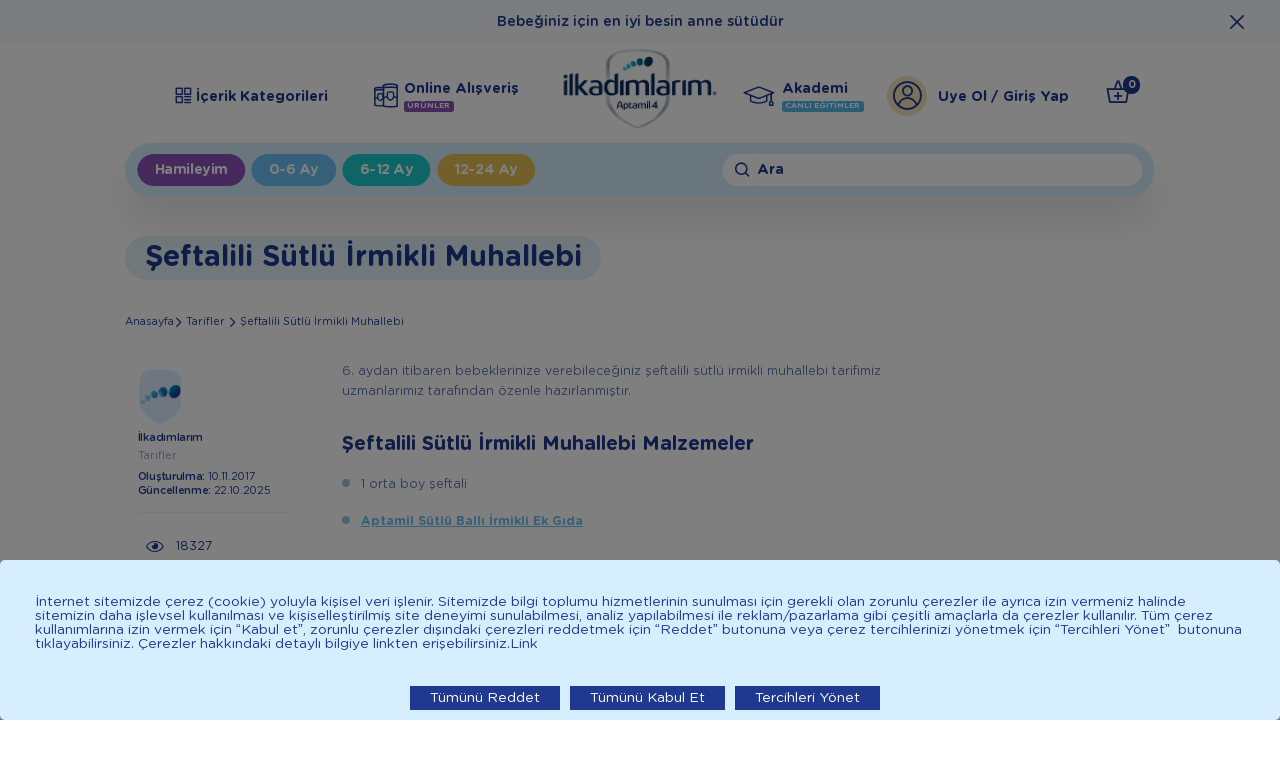

--- FILE ---
content_type: text/html; charset=UTF-8
request_url: https://ilkadimlarim.com/seftalili-sutlu-irmikli-muhallebi
body_size: 75760
content:
<!doctype html>
<html lang="tr">
    
    <head>
	<meta name="viewport" content="width=device-width, initial-scale=1.0, viewport-fit=cover" />
	<meta http-equiv="X-UA-Compatible" content="IE=edge">
	<meta charset="utf-8">
	<meta name="msapplication-TileColor" content="#ffffff">
	<meta name="theme-color" content="#ffffff">
	<meta name="csrf-token" content="ovDlixOzYpxgswWDE7iHxynET44TUvWr65D9PO1h">
	<link rel="shortcut icon" href="/favicon.ico" type="image/x-icon">
	<title>Şeftalili Sütlü İrmikli Muhallebi | İlk Adımlarım</title>
    <meta name="description" content="6. aydan itibaren bebeklerinize verebileceğiniz şeftalili sütlü irmikli muhallebi tarifimiz uzmanlarımız tarafından özenle hazırlanmıştır.">

        <meta property="og:title" content="Şeftalili Sütlü İrmikli Muhallebi | İlk Adımlarım">
        <meta property="og:description" content="6. aydan itibaren bebeklerinize verebileceğiniz şeftalili sütlü irmikli muhallebi tarifimiz uzmanlarımız tarafından özenle hazırlanmıştır.">
        <meta property="og:type" content="website">
        <meta property="og:url" content="https://ilkadimlarim.com/seftalili-sutlu-irmikli-muhallebi">
        <meta property="og:image" content="https://cdnd.ilkadimlarim.com/blog/crops/800x490/1-tip-3-256-2fa9--eftalili-s-tl---rmikli-muhallebi.jpg">
        <meta property="og:site_name" content="">

        <meta name="twitter:card" content="summary">
        <meta name="twitter:url" content="https://ilkadimlarim.com/seftalili-sutlu-irmikli-muhallebi">
        <meta name="twitter:title" content="Şeftalili Sütlü İrmikli Muhallebi | İlk Adımlarım">
        <meta name="twitter:description" content="6. aydan itibaren bebeklerinize verebileceğiniz şeftalili sütlü irmikli muhallebi tarifimiz uzmanlarımız tarafından özenle hazırlanmıştır.">
        <meta name="twitter:image" content="https://cdnd.ilkadimlarim.com/blog/crops/800x490/1-tip-3-256-2fa9--eftalili-s-tl---rmikli-muhallebi.jpg">

        <meta itemprop="name" content="Şeftalili Sütlü İrmikli Muhallebi | İlk Adımlarım">
        <meta itemprop="description" content="6. aydan itibaren bebeklerinize verebileceğiniz şeftalili sütlü irmikli muhallebi tarifimiz uzmanlarımız tarafından özenle hazırlanmıştır.">
        <meta itemprop="image" content="http://cdnd.ilkadimlarim.com/assets/images/logo.png">
        <meta name="author" content="Positive A Digital Approach">
        <meta property="fb:app_id" content="132041727497688"/>
        <meta name="facebook-domain-verification" content="xcbom9l0p2wdazfbj4yvthos3dcvxa" />
        <meta name="apple-itunes-app" content="app-id=1579058554">
       
                
                        <link rel="canonical" href="https://ilkadimlarim.com/seftalili-sutlu-irmikli-muhallebi"/>
                
            	<link rel="preload" as="image" href="/assets/images/app-view/app-view-header-bg-v2.png">
	<link rel="preload" as="font" href="/assets/fonts/icomoon.woff?v16" type="font/woff" crossorigin="anonymous">
	<link rel="preload" as="font" href="/assets/fonts/gotham-rounded-bold.woff2" type="font/woff2" crossorigin="anonymous">
	<link rel="preload" as="font" href="/assets/fonts/gotham-rounded-bold.woff" type="font/woff" crossorigin="anonymous">
	<link rel="preload" as="font" href="/assets/fonts/gotham-rounded-book.woff2" type="font/woff2" crossorigin="anonymous">
	<link rel="preload" as="font" href="/assets/fonts/gotham-rounded-book.woff" type="font/woff" crossorigin="anonymous">
	<link rel="preload" as="font" href="/assets/fonts/gotham-rounded-medium.woff2" type="font/woff2" crossorigin="anonymous">
	<link rel="preload" as="font" href="/assets/fonts/gotham-rounded-medium.woff" type="font/woff" crossorigin="anonymous">
    <style>a:focus,
button:focus,
input:focus,
select:focus {
  outline: 0 none;
}
html {
  -ms-text-size-adjust: 100%;
  -webkit-text-size-adjust: 100%;
  -webkit-font-smoothing: antialiased;
  -moz-osx-font-smoothing: grayscale;
  -webkit-tap-highlight-color: transparent;
}
body {
  margin: 0;
  padding: 0;
  line-height: 1;
}
iframe {
  border: 0;
}
h1,
h2,
h3,
h4,
h5,
p,
ul,
ol,
figure,
button,
table,
time {
  margin: 0;
  padding: 0;
}
h1,
h2,
h3,
h4,
h5,
p,
b,
article,
strong {
  font-weight: 400;
}
sup {
  position: relative;
  top: -0.5em;
  font-size: 65%;
  line-height: 0;
  vertical-align: baseline;
}
a,
button {
  color: inherit;
  cursor: pointer;
}
a {
  text-decoration: none;
  cursor: pointer !important;
}
button {
  overflow: visible;
  border: 0;
  font: inherit;
  letter-spacing: inherit;
  cursor: pointer;
  background: none;
  -webkit-font-smoothing: inherit;
}
img {
  max-width: 100%;
  height: auto;
  border: 0;
  display: block;
}
ul {
  list-style-type: none;
  color: rgba(255, 255, 255, 0);
}
header,
main,
footer {
  display: block;
  position: relative;
}
i {
  font-style: normal;
}
input[type=number]::-webkit-inner-spin-button,
input[type=number]::-webkit-outer-spin-button {
  -webkit-appearance: none;
  margin: 0;
}
input::-ms-clear {
  display: none;
}
input[type=number],
input[type=text],
input[type=password],
input[type=tel],
input[type=search],
textarea {
  -webkit-appearance: none;
  -moz-appearance: none;
  appearance: none;
}
input[type=number] {
  -moz-appearance: textfield;
}
::-moz-focus-inner {
  padding: 0;
  border: 0;
}
#loader {
  display: none;
}
.clear:after {
  content: ' ';
  display: block;
  clear: both;
  height: 0;
  overflow: hidden;
}
div.clear {
  display: block;
  clear: both;
  height: 0;
  overflow: hidden;
}
div.clear:after {
  display: none;
}
/*icon codes*/
@font-face {
  font-family: 'book';
  src: url('/assets/fonts/gotham-rounded-book.woff2') format('woff2'), url('/assets/fonts/gotham-rounded-book.woff') format('woff'), url('/assets/fonts/gotham-rounded-book.svg') format('svg');
  font-weight: 400;
  font-style: normal;
  font-stretch: normal;
  unicode-range: U+0020-017E;
  font-display: swap;
}
@font-face {
  font-family: 'medium';
  src: url('/assets/fonts/gotham-rounded-medium.woff2') format('woff2'), url('/assets/fonts/gotham-rounded-medium.woff') format('woff'), url('/assets/fonts/gotham-rounded-medium.svg') format('svg');
  font-weight: 400;
  font-style: normal;
  font-stretch: normal;
  unicode-range: U+0020-017E;
  font-display: swap;
}
@font-face {
  font-family: 'bold';
  src: url('/assets/fonts/gotham-rounded-bold.woff2') format('woff2'), url('/assets/fonts/gotham-rounded-bold.woff') format('woff'), url('/assets/fonts/gotham-rounded-bold.svg') format('svg');
  font-weight: 400;
  font-style: normal;
  font-stretch: normal;
  unicode-range: U+0020-017E;
  font-display: swap;
}
/** icomoon **/
@font-face {
  font-family: 'icomoon-ilkadimlarim';
  src: url('/assets/fonts/icomoon.woff?v16') format('woff'), url('/assets/fonts/icomoon.svg?v16') format('svg');
  font-weight: normal;
  font-style: normal;
  font-display: swap;
}
.icomoon,
[class^="icon-"],
[class*=" icon-"] {
  font-family: 'icomoon-ilkadimlarim', arial, helvetica, sans-serif !important;
  speak: never;
  font-display: swap;
  font-style: normal;
  font-weight: normal;
  font-variant: normal;
  text-transform: none;
  line-height: 1;
  -webkit-font-smoothing: antialiased;
  -moz-osx-font-smoothing: grayscale;
}
.icon-change:before {
  content: "\e97e";
}
.icon-call-center:before {
  content: "\e97f";
}
.icon-free-cargo-2:before {
  content: "\e979";
}
.icon-trash:before {
  content: "\e97a";
}
.icon-percent:before {
  content: "\e97b";
}
.icon-user-invoice:before {
  content: "\e97c";
}
.icon-user-address:before {
  content: "\e97d";
}
.icon-a-no-events:before {
  content: "\e978";
}
.icon-a-my-events:before {
  content: "\e976";
}
.icon-academy:before {
  content: "\e977";
}
.icon-home:before {
  content: "\e975";
}
.icon-a-callendar:before {
  content: "\e963";
}
.icon-a-cat-bagisiklik-beslenme-rutini:before {
  content: "\e964";
}
.icon-a-cat-bebek-bakim-rutinleri:before {
  content: "\e965";
}
.icon-a-cat-emzirme-rutini:before {
  content: "\e966";
}
.icon-a-cat-gelisim-psikoloji:before {
  content: "\e967";
}
.icon-a-cat-hamilelik:before {
  content: "\e968";
}
.icon-a-cat-oyun-aktivite-rutini:before {
  content: "\e969";
}
.icon-a-cat-soru-cevap:before {
  content: "\e96a";
}
.icon-a-cat-uyku-rutini:before {
  content: "\e96b";
}
.icon-a-cats:before {
  content: "\e96c";
}
.icon-a-date:before {
  content: "\e96d";
}
.icon-a-expert:before {
  content: "\e96e";
}
.icon-a-lessons:before {
  content: "\e96f";
}
.icon-a-live:before {
  content: "\e970";
}
.icon-a-play-small:before {
  content: "\e971";
}
.icon-a-play:before {
  content: "\e972";
}
.icon-a-time:before {
  content: "\e973";
}
.icon-a-week:before {
  content: "\e974";
}
.icon-mother-question:before {
  content: "\e95e";
}
.icon-photo:before {
  content: "\e962";
}
.icon-settings:before {
  content: "\e95c";
}
.icon-kaka-inverted:before {
  content: "\e95d";
}
.icon-kaka:before {
  content: "\e95f";
}
.icon-beneficial:before {
  content: "\e960";
}
.icon-file-menu:before {
  content: "\e961";
}
.icon-date-info:before {
  content: "\e95b";
}
.icon-arrow-up-circle:before {
  content: "\e95a";
}
.icon-cargo-check:before {
  content: "\e958";
}
.icon-c-like-full:before {
  content: "\e959";
}
.icon-close-rounded:before {
  content: "\e952";
}
.icon-check-rounded:before {
  content: "\e957";
}
.icon-c-play-full:before {
  content: "\e951";
}
.icon-link:before {
  content: "\e953";
}
.icon-list-all:before {
  content: "\e954";
}
.icon-list-image:before {
  content: "\e955";
}
.icon-question:before {
  content: "\e956";
}
.icon-kategori-tarifler:before {
  content: "\e94f";
}
.icon-close:before {
  content: "\e950";
}
.icon-return:before {
  content: "\e94a";
}
.icon-free-cargo:before {
  content: "\e94b";
}
.icon-original:before {
  content: "\e94c";
}
.icon-fast:before {
  content: "\e94d";
}
.icon-safe:before {
  content: "\e94e";
}
.icon-check:before {
  content: "\e949";
}
.icon-filter:before {
  content: "\e947";
}
.icon-sort:before {
  content: "\e948";
}
.icon-my-exit:before {
  content: "\e945";
}
.icon-my-settings:before {
  content: "\e946";
}
.icon-akrep:before {
  content: "\e900";
}
.icon-arrow-left:before {
  content: "\e901";
}
.icon-arrow-right:before {
  content: "\e902";
}
.icon-arrow-down:before {
  content: "\e903";
}
.icon-aslan:before {
  content: "\e904";
}
.icon-baby-names:before {
  content: "\e905";
}
.icon-back:before {
  content: "\e906";
}
.icon-balik:before {
  content: "\e907";
}
.icon-basak:before {
  content: "\e908";
}
.icon-basket:before {
  content: "\e909";
}
.icon-boga:before {
  content: "\e90a";
}
.icon-c-enlarge:before {
  content: "\e90b";
}
.icon-c-facebook:before {
  content: "\e90c";
}
.icon-c-instagram:before {
  content: "\e90d";
}
.icon-c-like:before {
  content: "\e90e";
}
.icon-c-link:before {
  content: "\e90f";
}
.icon-c-look:before {
  content: "\e910";
}
.icon-c-mail:before {
  content: "\e911";
}
.icon-c-play:before {
  content: "\e912";
}
.icon-c-share:before {
  content: "\e913";
}
.icon-c-twitter:before {
  content: "\e914";
}
.icon-c-whatsapp:before {
  content: "\e915";
}
.icon-calc-pregnancy:before {
  content: "\e916";
}
.icon-calc-persentil:before {
  content: "\e917";
}
.icon-camera-full:before {
  content: "\e918";
}
.icon-camera:before {
  content: "\e919";
}
.icon-error:before {
  content: "\e91a";
}
.icon-expert:before {
  content: "\e91b";
}
.icon-f-facebook:before {
  content: "\e91c";
}
.icon-f-instagram-big:before {
  content: "\e91d";
}
.icon-f-instagram:before {
  content: "\e91e";
}
.icon-f-phone:before {
  content: "\e91f";
}
.icon-f-twitter:before {
  content: "\e920";
}
.icon-f-youtube:before {
  content: "\e921";
}
.icon-fav:before {
  content: "\e922";
}
.icon-featured:before {
  content: "\e923";
}
.icon-form-large:before {
  content: "\e924";
}
.icon-form-small:before {
  content: "\e925";
}
.icon-ikizler:before {
  content: "\e926";
}
.icon-info:before {
  content: "\e927";
}
.icon-kategori-annelere-ozel:before {
  content: "\e928";
}
.icon-kategori-beslenme:before {
  content: "\e929";
}
.icon-kategori-emzirme:before {
  content: "\e92a";
}
.icon-kategori-faydali-bilgiler:before {
  content: "\e92b";
}
.icon-kategori-gelisim:before {
  content: "\e92c";
}
.icon-kategori-ilkler:before {
  content: "\e92d";
}
.icon-kategori-uyku:before {
  content: "\e92e";
}
.icon-koc:before {
  content: "\e92f";
}
.icon-kova:before {
  content: "\e930";
}
.icon-layout:before {
  content: "\e931";
}
.icon-moms-big:before {
  content: "\e932";
}
.icon-moms:before {
  content: "\e933";
}
.icon-my-announce:before {
  content: "\e934";
}
.icon-my-info:before {
  content: "\e935";
}
.icon-my-user:before {
  content: "\e936";
}
.icon-nurse:before {
  content: "\e937";
}
.icon-nutrition:before {
  content: "\e938";
}
.icon-oglak:before {
  content: "\e939";
}
.icon-pregnancy-2:before {
  content: "\e93a";
}
.icon-pregnancy:before {
  content: "\e93b";
}
.icon-pregnant:before {
  content: "\e93c";
}
.icon-product:before {
  content: "\e93d";
}
.icon-ruler:before {
  content: "\e93e";
}
.icon-scroll-down:before {
  content: "\e93f";
}
.icon-search:before {
  content: "\e940";
}
.icon-terazi:before {
  content: "\e941";
}
.icon-user:before {
  content: "\e942";
}
.icon-yay:before {
  content: "\e943";
}
.icon-yengec:before {
  content: "\e944";
}
.royalSlider {
  width: 60rem;
  height: 40rem;
  position: relative;
  direction: ltr;
}
.royalSlider > * {
  float: left;
}
.rsWebkit3d .rsSlide,
.rsWebkit3d .rsContainer,
.rsWebkit3d .rsThumbs,
.rsWebkit3d .rsPreloader,
.rsWebkit3d img,
.rsWebkit3d .rsOverflow,
.rsWebkit3d .rsBtnCenterer,
.rsWebkit3d .rsAbsoluteEl,
.rsWebkit3d .rsABlock,
.rsWebkit3d .rsLink {
  -webkit-backface-visibility: hidden;
}
.rsFade.rsWebkit3d .rsSlide,
.rsFade.rsWebkit3d img,
.rsFade.rsWebkit3d .rsContainer {
  -webkit-transform: none;
}
.rsOverflow {
  width: 100%;
  height: 100%;
  position: relative;
  overflow: hidden;
  float: left;
  -webkit-tap-highlight-color: rgba(0, 0, 0, 0);
}
.rsVisibleNearbyWrap {
  width: 100%;
  height: 100%;
  position: relative;
  overflow: hidden;
  left: 0;
  top: 0;
  -webkit-tap-highlight-color: rgba(0, 0, 0, 0);
}
.rsVisibleNearbyWrap .rsOverflow {
  position: absolute;
  left: 0;
  top: 0;
}
.rsContainer {
  position: relative;
  width: 100%;
  height: 100%;
  -webkit-tap-highlight-color: rgba(0, 0, 0, 0);
}
.rsArrow,
.rsThumbsArrow {
  cursor: pointer;
}
.rsThumb {
  float: left;
  position: relative;
}
.rsArrow,
.rsNav,
.rsThumbsArrow {
  opacity: 1;
  -webkit-transition: opacity 0.3s linear;
  -moz-transition: opacity 0.3s linear;
  -o-transition: opacity 0.3s linear;
  transition: opacity 0.3s linear;
}
.rsHidden {
  opacity: 0;
  visibility: hidden;
  -webkit-transition: visibility 0s linear 0.3s, opacity 0.3s linear;
  -moz-transition: visibility 0s linear 0.3s, opacity 0.3s linear;
  -o-transition: visibility 0s linear 0.3s, opacity 0.3s linear;
  transition: visibility 0s linear 0.3s, opacity 0.3s linear;
}
.rsGCaption {
  width: 100%;
  float: left;
  text-align: center;
}
.royalSlider.rsFullscreen {
  position: fixed !important;
  height: auto !important;
  width: auto !important;
  margin: 0 !important;
  padding: 0 !important;
  z-index: 2147483647 !important;
  top: 0 !important;
  left: 0 !important;
  bottom: 0 !important;
  right: 0 !important;
}
.royalSlider .rsSlide.rsFakePreloader {
  opacity: 1 !important;
  -webkit-transition: 0s;
  -moz-transition: 0s;
  -o-transition: 0s;
  transition: 0s;
  display: none;
}
.rsSlide {
  position: absolute;
  left: 0;
  top: 0;
  display: block;
  overflow: hidden;
  height: 100%;
  width: 100%;
}
.royalSlider.rsAutoHeight,
.rsAutoHeight .rsSlide {
  height: auto;
}
.rsContent {
  width: 100%;
  height: 100%;
  position: relative;
}
.rsPreloader {
  position: absolute;
  z-index: 0;
}
.rsNav {
  -moz-user-select: -moz-none;
  -webkit-user-select: none;
  user-select: none;
}
.rsNav.rsBullets {
  text-align: center;
}
.rsNavItem {
  -webkit-tap-highlight-color: rgba(0, 0, 0, 0.25);
}
.rsThumbs {
  cursor: pointer;
  position: relative;
  overflow: hidden;
  float: left;
  z-index: 22;
}
.rsTabs {
  float: left;
  background: none !important;
}
.rsTabs,
.rsThumbs {
  -webkit-tap-highlight-color: rgba(0, 0, 0, 0);
}
.rsVideoContainer {
  width: auto;
  height: auto;
  line-height: 0;
  position: relative;
}
.rsVideoFrameHolder {
  position: absolute;
  left: 0;
  top: 0;
  background: #141414;
  opacity: 0;
  -webkit-transition: 0.3s;
}
.rsVideoFrameHolder.rsVideoActive {
  opacity: 1;
}
.rsVideoContainer iframe,
.rsVideoContainer video,
.rsVideoContainer embed,
.rsVideoContainer .rsVideoObj {
  position: absolute;
  z-index: 50;
  left: 0;
  top: 0;
  width: 100%;
  height: 100%;
}
.rsVideoContainer.rsIOSVideo iframe,
.rsVideoContainer.rsIOSVideo video,
.rsVideoContainer.rsIOSVideo embed {
  -webkit-box-sizing: border-box;
  -moz-box-sizing: border-box;
  box-sizing: border-box;
  padding-right: 4.4rem;
}
.rsABlock {
  left: 0;
  top: 0;
  position: absolute;
  z-index: 15;
}
img.rsImg {
  max-width: none;
}
.grab-cursor {
  cursor: url(/assets/images/plugins/grab.png) 8 8, move;
}
.grabbing-cursor {
  cursor: url(/assets/images/plugins/grabbing.png) 8 8, move;
}
.rsNoDrag {
  cursor: auto;
}
.rsLink {
  left: 0;
  top: 0;
  position: absolute;
  width: 100%;
  height: 100%;
  display: block;
  z-index: 20;
  background: url(/assets/images/plugins/blank.gif);
}
.rsMinW .rsArrow {
  height: 3.2rem;
  width: 3.2rem;
  position: absolute;
  display: block;
  cursor: pointer;
  z-index: 21;
}
.rsMinW .rsArrowLeft {
  right: 3.7rem;
  bottom: 0.7rem;
}
.rsMinW .rsArrowRight {
  right: 0.7rem;
  bottom: 0.7rem;
}
.rsMinW .rsArrowIcn {
  width: 2.4rem;
  height: 2.4rem;
  margin-top: 0.3rem;
  margin-left: 0.3rem;
  position: absolute;
  cursor: pointer;
  background: url(/assets/images/plugins/rs-minimal-white.png) transparent;
  border-radius: 0.2rem;
}
.rsMinW.rsHor .rsArrowLeft .rsArrowIcn {
  background-position: -6.8rem -3.6rem;
}
.rsMinW.rsHor .rsArrowRight .rsArrowIcn {
  background-position: -6.8rem -6.8rem;
}
.rsMinW.rsVer .rsArrowLeft .rsArrowIcn {
  background-position: -10rem -3.6rem;
}
.rsMinW.rsVer .rsArrowRight .rsArrowIcn {
  background-position: -10rem -6.8rem;
}
.rsMinW .rsArrowDisabled .rsArrowIcn {
  opacity: 0.3 !important;
  filter: alpha(opacity=30);
  *display: none;
}
.rsBullet {
  width: 1.2rem;
  height: 1.2rem;
  display: inline-block;
  padding: 0.6rem 0.6rem 0.6rem 0.4rem;
}
.rsBullet span {
  display: block;
  box-sizing: border-box;
  width: 1.2rem;
  height: 1.2rem;
  border-radius: 50%;
  background-color: transparent;
  border: solid 0.3rem #1e398f;
}
.rsBullet.rsNavSelected span {
  background: #1e398f;
}
.rsMinW .rsThumbsHor {
  width: 100%;
  height: 7.2rem;
}
.rsMinW .rsThumbsVer {
  width: 9.6rem;
  height: 100%;
  position: absolute;
  top: 0;
  right: 0;
}
.rsMinW.rsWithThumbsHor .rsThumbsContainer {
  position: relative;
  height: 100%;
}
.rsMinW.rsWithThumbsVer .rsThumbsContainer {
  position: relative;
  width: 100%;
}
.rsMinW .rsThumb {
  float: left;
  overflow: hidden;
  width: 9.6rem;
  height: 7.2rem;
}
.rsMinW .rsThumb img {
  width: 100%;
  height: 100%;
}
.rsMinW .rsThumb.rsNavSelected {
  background: #333;
}
.rsMinW .rsThumb.rsNavSelected img {
  filter: alpha(opacity=40);
  opacity: 0.7;
}
.rsMinW .rsThumb.rsNavSelected span.thumbIco {
  position: absolute;
  top: 0;
  bottom: 0;
  left: 0;
  right: 0;
  border: 0.2rem solid #FFF;
  border: 0.2rem solid rgba(255, 255, 255, 0.9);
  -webkit-backface-visibility: hidden;
}
.rsMinW .rsTmb {
  display: block;
}
.rsMinW .rsThumbsArrow {
  height: 100%;
  width: 2rem;
  position: absolute;
  display: block;
  cursor: pointer;
  z-index: 21;
}
.rsMinW.rsWithThumbsVer .rsThumbsArrow {
  width: 100%;
  height: 2rem;
}
.rsMinW.rsWithThumbsVer .rsThumbsArrowLeft {
  top: 0;
  left: 0;
}
.rsMinW.rsWithThumbsVer .rsThumbsArrowRight {
  bottom: 0;
  left: 0;
}
.rsMinW.rsWithThumbsHor .rsThumbsArrowLeft {
  left: 0;
  top: 0;
}
.rsMinW.rsWithThumbsHor .rsThumbsArrowRight {
  right: 0;
  top: 0;
}
.rsMinW .rsThumbsArrowIcn {
  width: 1.6rem;
  height: 1.6rem;
  top: 50%;
  left: 50%;
  margin-top: -0.8rem;
  margin-left: -0.8rem;
  position: absolute;
  cursor: pointer;
  background: url(/assets/images/plugins/rs-minimal-white.png);
}
.rsMinW.rsWithThumbsHor .rsThumbsArrowLeft .rsThumbsArrowIcn {
  background-position: -12.8rem -3.2rem;
}
.rsMinW.rsWithThumbsHor .rsThumbsArrowRight .rsThumbsArrowIcn {
  background-position: -12.8rem -4.8rem;
}
.rsMinW.rsWithThumbsVer .rsThumbsArrowLeft .rsThumbsArrowIcn {
  background-position: -14.4rem -3.2rem;
}
.rsMinW.rsWithThumbsVer .rsThumbsArrowRight .rsThumbsArrowIcn {
  background-position: -14.4rem -4.8rem;
}
.rsMinW .rsThumbsArrowDisabled {
  display: none !important;
}
/* Thumbnails resizing on smaller screens */
@media screen and (min-width: 0px) and (max-width: 80rem) {
  .rsMinW .rsThumb {
    width: 5.9rem;
    height: 4.4rem;
  }
  .rsMinW .rsThumbsHor {
    height: 4.4rem;
  }
  .rsMinW .rsThumbsVer {
    width: 5.9rem;
  }
}
.rsMinW .rsTabs {
  width: 100%;
  height: auto;
  margin: 0 auto;
  text-align: center;
  overflow: hidden;
  padding-top: 1.2rem;
  position: relative;
}
.rsMinW .rsTab {
  display: inline-block;
  cursor: pointer;
  text-align: center;
  height: auto;
  width: auto;
  color: #333;
  padding: 5px 13px 6px;
  min-width: 72px;
  border: 1px solid #D9D9DD;
  border-right: 1px solid #f5f5f5;
  text-decoration: none;
  background-color: #000;
  background-image: -webkit-linear-gradient(top, #fefefe, #f4f4f4);
  background-image: -moz-linear-gradient(top, #fefefe, #f4f4f4);
  background-image: linear-gradient(to bottom, #fefefe, #f4f4f4);
  *display: inline;
  *zoom: 1;
}
.rsMinW .rsTab:first-child {
  -webkit-border-top-left-radius: 4px;
  border-top-left-radius: 4px;
  -webkit-border-bottom-left-radius: 4px;
  border-bottom-left-radius: 4px;
}
.rsMinW .rsTab:last-child {
  -webkit-border-top-right-radius: 4px;
  border-top-right-radius: 4px;
  -webkit-border-bottom-right-radius: 4px;
  border-bottom-right-radius: 4px;
  border-right: 1px solid #cfcfcf;
}
.rsMinW .rsTab:active {
  border: 1px solid #D9D9DD;
  background-color: #f4f4f4;
  box-shadow: 0 1px 4px rgba(0, 0, 0, 0.2) inset;
}
.rsMinW .rsTab.rsNavSelected {
  color: #000;
  border: 1px solid #999;
  text-shadow: 1px 1px #838383;
  box-shadow: 0 1px 9px rgba(102, 102, 102, 0.65) inset;
  background: #ACACAC;
  background-image: -webkit-linear-gradient(top, #ACACAC, #BBB);
  background-image: -moz-llinear-gradient(top, #ACACAC, #BBB);
  background-image: linear-gradient(to bottom, #ACACAC, #BBB);
}
.rsMinW .rsFullscreenBtn {
  right: 0;
  top: 0;
  width: 44px;
  height: 44px;
  z-index: 22;
  display: block;
  position: absolute;
  cursor: pointer;
}
.rsMinW .rsFullscreenIcn {
  display: block;
  margin: 6px;
  width: 32px;
  height: 32px;
  background: url(/assets/images/plugins/rs-minimal-white.png) 0 0 transparent;
}
.rsMinW .rsFullscreenIcn:hover {
  opacity: 0.8;
}
.rsMinW.rsFullscreen .rsFullscreenIcn {
  background-position: -32px 0;
}
.rsMinW .rsPlayBtn {
  -webkit-tap-highlight-color: rgba(0, 0, 0, 0.3);
  width: 64px;
  height: 64px;
  margin-left: -32px;
  margin-top: -32px;
  cursor: pointer;
}
.rsMinW .rsPlayBtnIcon {
  width: 64px;
  display: block;
  height: 64px;
  -webkit-border-radius: 4px;
  border-radius: 4px;
  -webkit-transition: 0.3s;
  -moz-transition: 0.3s;
  transition: 0.3s;
  background: url(/assets/images/plugins/rs-minimal-white.png) no-repeat 0 -32px;
  background-color: #000;
  background-color: rgba(0, 0, 0, 0.75);
  *background-color: #000;
}
.rsMinW .rsPlayBtn:hover .rsPlayBtnIcon {
  background-color: rgba(0, 0, 0, 0.9);
}
.rsMinW .rsBtnCenterer {
  position: absolute;
  left: 50%;
  top: 50%;
  width: 20px;
  height: 20px;
}
.rsMinW .rsCloseVideoBtn {
  right: 0;
  top: 0;
  width: 44px;
  height: 44px;
  z-index: 500;
  position: absolute;
  cursor: pointer;
  -webkit-backface-visibility: hidden;
  -webkit-transform: translateZ(0);
}
.rsMinW .rsCloseVideoBtn.rsiOSBtn {
  top: -38px;
  right: -6px;
}
.rsMinW .rsCloseVideoIcn {
  margin: 6px;
  width: 32px;
  height: 32px;
  background: url(/assets/images/plugins/rs-minimal-white.png) -64px 0;
  background-color: #000;
  background-color: rgba(0, 0, 0, 0.75);
  *background-color: #000;
}
.rsMinW .rsCloseVideoIcn:hover {
  background-color: rgba(0, 0, 0, 0.9);
}
.rsMinW .rsPreloader {
  width: 20px;
  height: 20px;
  background-image: url(/assets/images/plugins/preloader-white.gif);
  left: 50%;
  top: 50%;
  margin-left: -10px;
  margin-top: -10px;
}
.rsMinW .rsGCaption {
  position: absolute;
  float: none;
  bottom: 6px;
  left: 6px;
  text-align: left;
  background: #000;
  background: rgba(0, 0, 0, 0.75);
  color: #FFF;
  padding: 2px 8px;
  width: auto;
  font-size: 12px;
  border-radius: 2px;
}
.hidden {
  display: none;
}
.modal-close {
  cursor: pointer;
}
.text-center {
  text-align: center;
}
.badge {
  display: inline-block;
  font-family: 'bold', arial, helvetica, sans-serif;
  font-size: 0.9rem;
  line-height: 1.3rem;
  border-radius: 0.3rem;
  text-transform: uppercase;
  color: #fff;
}
.badge.purple {
  background-color: #8c52ba;
}
.badge.light-blue {
  background-color: #52b9eb;
}
.badge.dark-orange {
  background-color: #e96a01;
}
.box {
  border-radius: 1.2rem;
  background-color: #fff;
  overflow: hidden;
}
.button {
  display: inline-block;
  font-family: 'bold', arial, helvetica, sans-serif;
  position: relative;
  box-sizing: border-box;
  font-size: 1.6rem;
  color: #fff;
  height: 3.6rem;
  line-height: 3.6rem;
  border-radius: 1.8rem;
  padding: 0 1.8rem;
  letter-spacing: -0.03em;
  border: solid 1px;
  cursor: pointer;
  -webkit-transition: background-color 0.2s linear, border-color 0.2s linear, color 0.2s linear;
  transition: background-color 0.2s linear, border-color 0.2s linear, color 0.2s linear;
}
.button.with-icon-left {
  padding-left: 5rem;
}
.button.with-icon-left i,
.button.with-icon-left span {
  position: absolute;
  top: 50%;
  -webkit-transform: translateY(-50%);
  -ms-transform: translateY(-50%);
  transform: translateY(-50%);
  left: 1.8rem;
  font-size: 1.7em;
}
.button.with-icon-right {
  padding-right: 5rem;
}
.button.with-icon-right i,
.button.with-icon-right span {
  position: absolute;
  top: 50%;
  -webkit-transform: translateY(-50%);
  -ms-transform: translateY(-50%);
  transform: translateY(-50%);
  right: 1.8rem;
  font-size: 1.7em;
}
.button.purple {
  background-color: #8c52ba;
  border-color: #8c52ba;
}
.button.purple:active,
.button.purple:hover {
  background-color: #7614b8;
  border-color: #7614b8;
}
.button.purple.inverted {
  background-color: transparent;
  border-color: #7614b8;
  color: #7614b8;
}
.button.purple.inverted.active,
.button.purple.inverted:active,
.button.purple.inverted:hover {
  background-color: #8c52ba;
  border-color: #8c52ba;
  color: #fff;
}
.button.baby-blue {
  background-color: #6dbff3;
  border-color: #6dbff3;
}
.button.baby-blue:active,
.button.baby-blue:hover {
  background-color: #22a3f2;
  border-color: #22a3f2;
}
.button.baby-blue.inverted {
  background-color: transparent;
  border-color: #6dbff3;
  color: #6dbff3;
}
.button.baby-blue.inverted.active,
.button.baby-blue.inverted:active,
.button.baby-blue.inverted:hover {
  background-color: #6dbff3;
  border-color: #6dbff3;
  color: #fff;
}
.button.sea-green {
  background-color: #1bccce;
  border-color: #1bccce;
}
.button.sea-green:active,
.button.sea-green:hover {
  background-color: #00b3b6;
  border-color: #00b3b6;
}
.button.sea-green.inverted {
  background-color: transparent;
  border-color: #1bccce;
  color: #1bccce;
}
.button.sea-green.inverted.active,
.button.sea-green.inverted:active,
.button.sea-green.inverted:hover {
  background-color: #1bccce;
  border-color: #1bccce;
  color: #fff;
}
.button.yellow-ronchi {
  background-color: #e7c054;
  border-color: #e7c054;
}
.button.yellow-ronchi:active,
.button.yellow-ronchi:hover {
  background-color: #e7ac0f;
  border-color: #e7ac0f;
}
.button.yellow-ronchi.inverted {
  background-color: transparent;
  border-color: #e7c054;
  color: #e7c054;
}
.button.yellow-ronchi.inverted.active,
.button.yellow-ronchi.inverted:active,
.button.yellow-ronchi.inverted:hover {
  background-color: #e7c054;
  border-color: #e7c054;
  color: #fff;
}
.button.navy-blue {
  background-color: #1e398f;
  border-color: #1e398f;
}
.button.navy-blue:active,
.button.navy-blue:hover {
  background-color: #fff;
  color: #1e398f;
}
.button.navy-blue.inverted {
  background-color: transparent;
  border-color: #1e398f;
  color: #1e398f;
}
.button.navy-blue.inverted.active,
.button.navy-blue.inverted:active,
.button.navy-blue.inverted:hover {
  background-color: #1e398f;
  border-color: #1e398f;
  color: #fff;
}
.button.light-blue {
  background-color: #9dc8e3;
  border-color: #9dc8e3;
}
.button.light-blue:active,
.button.light-blue:hover {
  background-color: #1e398f;
  border-color: #1e398f;
}
.button.light-blue.inverted {
  background-color: transparent;
  border-color: #9dc8e3;
  color: #9dc8e3;
}
.button.light-blue.inverted:active,
.button.light-blue.inverted:hover {
  background-color: #9dc8e3;
  border-color: #9dc8e3;
  color: #fff;
}
.button.white {
  background-color: #fff;
  border-color: #fff;
}
.button.white:active,
.button.white:hover {
  background-color: #1e398f;
  border-color: #1e398f;
}
.button.white.inverted {
  background-color: transparent;
  color: #fff;
  border-color: #fff;
}
.button.white.inverted:hover,
.button.white.inverted:active {
  background-color: #fff;
  color: #1e398f;
}
.button.gray {
  background-color: #646464;
  border-color: #646464;
}
.button.gray:active,
.button.gray:hover {
  background-color: #1e398f;
  border-color: #1e398f;
}
.button.gray.inverted {
  background-color: transparent;
  color: #646464;
  border-color: #646464;
}
.button.gray.inverted:hover,
.button.gray.inverted:active {
  background-color: #646464;
  color: #fff;
}
.button:disabled,
.button.disabled {
  border: 1px solid transparent !important;
  color: #ffffff !important;
  background-color: lightgray !important;
  cursor: not-allowed !important;
  pointer-events: none !important;
  user-select: none !important;
}
html {
  font-size: 10px;
}
body {
  font-family: 'book', arial, helvetica, sans-serif;
  background-color: #fff;
  font-size: 1.4rem;
  color: #1e398f;
  width: 100vw;
}
body.blue-bg {
  background-color: #d7eefe !important;
}
body.blue-bg header,
body.blue-bg .mother-milk-bar,
body.blue-bg .cookie-bar,
body.blue-bg .sticky-header,
body.blue-bg .mobile-menu-cont,
body.blue-bg .no-app,
body.blue-bg .not-in-app,
body.blue-bg footer {
  display: none !important;
}
#main-container {
  position: relative;
  width: 100vw;
  margin: 0 auto;
  z-index: 1;
  overflow: hidden;
}
#main-container.menu-open {
  position: fixed;
  width: 100vw;
  height: 100vh;
  overflow: hidden;
  z-index: 1;
  pointer-events: none;
  touch-action: none;
}
.wrap {
  position: relative;
  width: 136rem;
  max-width: 100%;
  margin-left: auto;
  margin-right: auto;
}
.tmp-akademi {
  display: block;
  margin: 0 auto;
}
.mother-milk-bar {
  display: block;
  width: 100%;
  position: relative;
  font-family: 'medium', arial, helvestica, sans-serif;
  background-color: #f7fcff;
  height: 5rem;
  margin: 0 auto;
  font-size: 1.6rem;
  line-height: 5rem;
  color: #1e398f;
  text-align: center;
}
.mother-milk-bar a {
  color: #1e398f;
  -webkit-transition: color 0.2s linear;
  transition: color 0.2s linear;
}
.mother-milk-bar a:hover,
.mother-milk-bar a:active {
  color: #22a3f2;
}
.mother-milk-bar .icon-close {
  display: inline-block;
  position: absolute;
  top: 50%;
  -webkit-transform: translateY(-50%);
  -ms-transform: translateY(-50%);
  transform: translateY(-50%);
  font-size: 1.6rem;
  right: 4rem;
  cursor: pointer;
  color: #1e398f;
  -webkit-transition: color 0.2s linear;
  transition: color 0.2s linear;
}
.mother-milk-bar .icon-close:hover {
  color: #22a3f2;
}
.cookie-bar {
  position: fixed;
  display: none;
  box-sizing: border-box;
  font-family: 'book', arial, helvetica, sans-serif;
  box-shadow: 0 2.8rem 4.6rem 0 rgba(0, 0, 0, 0.1);
  width: 54rem;
  border-radius: 1.2rem;
  color: #fff;
  font-size: 1.4rem;
  line-height: 1.58em;
  overflow: hidden;
  z-index: 9;
  bottom: 3rem;
  left: 3rem;
}
.cookie-bar:before {
  position: absolute;
  display: block;
  width: 100%;
  height: 100%;
  content: "";
  left: 0;
  top: 0;
  background-color: rgba(0, 0, 0, 0.7);
  z-index: 1;
}
.cookie-bar strong {
  font-family: 'medium', arial, helvestica, sans-serif;
  display: block;
}
.cookie-bar .icon-close {
  position: absolute;
  display: inline-block;
  cursor: pointer;
  font-size: 1.4rem;
  top: 2rem;
  right: 2rem;
  z-index: 3;
}
.cookie-bar .text {
  position: relative;
  width: 100%;
  box-sizing: border-box;
  z-index: 2;
  padding: 3.6rem 3rem 3.4rem;
}
header {
  position: relative;
  width: 114rem;
  max-width: 100%;
  margin: 0 auto 3rem;
  height: 11.1rem;
  z-index: 99;
}
header .d2c {
  position: absolute;
  right: 1.5rem;
  top: 3.7rem;
  -webkit-transition: color 0.2s linear;
  transition: color 0.2s linear;
}
header .d2c .icon-basket {
  font-size: 3.4rem;
}
header .d2c .icon-basket:hover,
header .d2c .icon-basket:active {
  color: #6dbff3;
}
header .d2c .basket-amount {
  position: absolute;
  display: block;
  font-family: 'bold', arial, helvetica, sans-serif;
  font-size: 1.2rem;
  min-width: 2rem;
  height: 2rem;
  line-height: 2rem;
  background-color: #1e398f;
  border-radius: 50%;
  color: #fff;
  text-align: center;
  top: -0.1rem;
  right: -0.8rem;
}
.logo {
  display: block;
  width: 17.2rem;
  position: absolute;
  left: 50%;
  top: 45%;
  -webkit-transform: translateX(-50%) translateY(-50%);
  -ms-transform: translateX(-50%) translateY(-50%);
  transform: translateX(-50%) translateY(-50%);
}
.logo img {
  width: 100%;
}
.top-menu {
  position: absolute;
  display: inline-block;
  height: 11.1rem;
  width: 46rem;
  top: 0;
}
.top-menu.left {
  float: none;
  left: 0;
}
.top-menu.right {
  float: none;
  right: 0;
}
.menu-item {
  position: absolute;
  font-family: 'bold', arial, helvetica, sans-serif;
  display: inline-block;
  font-size: 1.6rem;
  color: #1e398f;
  cursor: pointer;
  padding-left: 3.6rem;
  -webkit-transition: color 0.2s linear;
  transition: color 0.2s linear;
}
.menu-item:hover {
  color: #22a3f2;
}
.menu-item .badge {
  padding: 0 0.4rem;
  margin-top: 0.2rem;
}
.menu-item span {
  display: inline-block;
  vertical-align: middle;
}
.menu-item i {
  display: inline-block;
  position: absolute;
  top: 50%;
  -webkit-transform: translateY(-50%);
  -ms-transform: translateY(-50%);
  transform: translateY(-50%);
  left: 0;
  font-size: 2em;
}
.menu-item.cat {
  top: 4.9rem;
  left: 4rem;
  padding-left: 3.1rem;
}
.menu-item.prod {
  top: 4rem;
  left: 26.8rem;
}
.menu-item.exp {
  top: 4.9rem;
  right: 26.8rem;
}
.menu-item.aca {
  top: 4rem;
  right: 31.8rem;
  padding-left: 4.6rem;
}
.menu-item.aca i {
  font-size: 2.5em;
}
.menu-item.usr {
  top: 4.9rem;
  left: 17.5rem;
  padding-left: 5rem;
}
.menu-item.usr i:before {
  display: inline-block;
  position: relative;
  z-index: 3;
}
.menu-item.usr i:after {
  display: block;
  position: absolute;
  left: 50%;
  top: 50%;
  -webkit-transform: translateX(-50%) translateY(-50%);
  -ms-transform: translateX(-50%) translateY(-50%);
  transform: translateX(-50%) translateY(-50%);
  content: "";
  z-index: 1;
  width: 4.5rem;
  height: 4.5rem;
  background-color: #f1e3be;
  border-radius: 50%;
}
.menu-item.usr span {
  max-width: 17.3rem;
  white-space: nowrap;
  overflow: hidden;
  text-overflow: ellipsis;
}
.header-bar {
  position: absolute;
  left: 50%;
  -webkit-transform: translateX(-50%);
  -ms-transform: translateX(-50%);
  transform: translateX(-50%);
  box-shadow: 0 2.8rem 4.6rem 0 rgba(0, 0, 0, 0.1);
  bottom: -6rem;
  width: 115.8rem;
  border-radius: 3rem;
  height: 6rem;
  background-color: #d5edfc;
}
.header-bar .cats {
  position: absolute;
  top: 50%;
  -webkit-transform: translateY(-50%);
  -ms-transform: translateY(-50%);
  transform: translateY(-50%);
  display: inline-block;
  left: 1.4rem;
  z-index: 1;
  white-space: nowrap;
}
.header-bar .cats .button {
  margin-right: 0.3rem;
}
.header-bar .cats .button:last-child {
  margin-right: 0;
}
.header-bar .search-bar {
  display: inline-block;
  position: absolute;
  top: 50%;
  -webkit-transform: translateY(-50%);
  -ms-transform: translateY(-50%);
  transform: translateY(-50%);
  right: 1.4rem;
  height: 3.6rem;
  letter-spacing: 0;
  z-index: 3;
}
.header-bar .search-bar:after {
  display: block;
  content: "";
  clear: both;
}
.header-bar .search-bar .l {
  position: relative;
  float: left;
  height: 3.6rem;
  width: 3.6rem;
  background-color: #fff;
  border-top-left-radius: 1.8rem;
  border-bottom-left-radius: 1.8rem;
  color: #1e398f;
}
.header-bar .search-bar .l i {
  position: absolute;
  top: 0.3rem;
  left: 0.6rem;
  font-size: 2.3em;
}
.header-bar .search-bar .r {
  float: left;
  height: 3.6rem;
  width: 3.6rem;
  background-color: #fff;
  border-top-right-radius: 1.8rem;
  border-bottom-right-radius: 1.8rem;
}
.header-bar .search-bar .search {
  position: relative;
  float: left;
  height: 3.6rem;
  width: 40rem;
  background-color: #fff;
}
.header-bar .search-bar .search ::-webkit-input-placeholder {
  color: #1e398f;
}
.header-bar .search-bar .search :-moz-placeholder {
  color: #1e398f;
  opacity: 1;
}
.header-bar .search-bar .search ::-moz-placeholder {
  color: #1e398f;
  opacity: 1;
}
.header-bar .search-bar .search :-ms-input-placeholder {
  color: #1e398f;
}
.header-bar .search-bar .search label {
  position: absolute;
  top: 50%;
  -webkit-transform: translateY(-50%);
  -ms-transform: translateY(-50%);
  transform: translateY(-50%);
  font-family: 'bold', arial, helvetica, sans-serif;
  color: #1e398f;
  font-size: 1.6rem;
  left: 0.3rem;
}
.header-bar .search-bar .search input {
  position: absolute;
  width: 100%;
  height: 100%;
  font-family: 'bold', arial, helvetica, sans-serif;
  color: #1e398f;
  font-size: 1.6rem;
  line-height: 3.6rem;
  border: 0 none;
  background: transparent none;
  box-sizing: border-box;
}
.web-menu {
  display: none;
  position: absolute;
  box-shadow: 0 2.8rem 4.6rem 0 rgba(0, 0, 0, 0.1);
  box-sizing: border-box;
  -webkit-transition: opacity 0.2s linear, transform 0.2s ease;
  transition: opacity 0.2s linear, transform 0.2s ease;
  -webkit-transform: translateY(1rem);
  -ms-transform: translateY(1rem);
  transform: translateY(1rem);
  border-radius: 2.6rem;
  opacity: 0;
  z-index: 99;
}
.web-menu.active {
  opacity: 1;
  -webkit-transform: translateY(0);
  -ms-transform: translateY(0);
  transform: translateY(0);
}
.web-menu:before {
  display: block;
  content: "";
  width: 2.2rem;
  height: 2.2rem;
  position: absolute;
  top: -0.6rem;
  -webkit-transform: rotate(45deg);
  -ms-transform: rotate(45deg);
  transform: rotate(45deg);
}
.web-menu.category {
  top: 11rem;
  left: -1.5rem;
  width: 117.2rem;
  height: 52rem;
  background-color: #d5edfc;
  z-index: 999;
  padding: 3rem 0 0 3.5rem;
}
.web-menu.category:before {
  background-color: #d5edfc;
  left: 12rem;
}
.web-menu.category .box {
  -webkit-transform: scale(1);
  -ms-transform: scale(1);
  transform: scale(1);
  -webkit-transition: transform 0.2s ease;
  transition: transform 0.2s ease;
}
.web-menu.category .box:hover,
.web-menu.category .box:active {
  -webkit-transform: scale(1.02);
  -ms-transform: scale(1.02);
  transform: scale(1.02);
}
.web-menu.category .cap {
  font-family: 'bold', arial, helvetica, sans-serif;
  font-size: 1.2rem;
  color: #1e398f;
  opacity: 0.7;
  margin-bottom: 2rem;
}
.web-menu.category .cats {
  margin-bottom: 3.3rem;
}
.web-menu.category .cats:after {
  content: ' ';
  display: block;
  clear: both;
  height: 0;
  overflow: hidden;
}
.web-menu.category .cats .box {
  display: block;
  position: relative;
  background-color: #1e398f;
  float: left;
  overflow: hidden;
  width: 11.7rem;
  height: 15.7rem;
  margin-right: 1rem;
  will-change: transform;
  box-shadow: 0 1rem 4.6rem 0 rgba(0, 0, 0, 0.1);
}
.web-menu.category .cats .box:last-child {
  margin-right: 0;
}
.web-menu.category .cats .box:after {
  display: block;
  position: absolute;
  width: 100%;
  height: 100%;
  bottom: 0;
  left: 0;
  content: "";
  background: linear-gradient(to bottom, rgba(0, 0, 0, 0) 43%, rgba(255, 255, 255, 0) 44%, rgba(128, 128, 128, 0.02) 45%, rgba(157, 167, 172, 0.21) 62%, rgba(158, 169, 171, 0.49) 83%, rgba(158, 168, 172, 0.6) 100%);;
  z-index: 2;
}
.web-menu.category .cats .box img {
  position: absolute;
  left: 50%;
  top: 50%;
  -webkit-transform: translateX(-50%) translateY(-50%);
  -ms-transform: translateX(-50%) translateY(-50%);
  transform: translateX(-50%) translateY(-50%);
  width: 105%;
  max-width: none;
  height: auto;
  z-index: 1;
}
.web-menu.category .cats .box .text {
  width: 100%;
  position: absolute;
  bottom: 0;
  left: 0;
  color: #fff;
  padding: 0 0 1rem 1.1rem;
  z-index: 3;
}
.web-menu.category .cats .box .text i {
  display: block;
  font-size: 1.8rem;
  margin-bottom: 0.7rem;
}
.web-menu.category .cats .box .text strong {
  display: block;
  font-family: 'bold', arial, helvetica, sans-serif;
  font-size: 1.4rem;
  letter-spacing: -0.05em;
}
.web-menu.category .others:after {
  content: ' ';
  display: block;
  clear: both;
  height: 0;
  overflow: hidden;
}
.web-menu.category .others .box {
  box-shadow: 0 2.8rem 4.6rem 0 rgba(0, 0, 0, 0.1);
  box-sizing: border-box;
  position: relative;
  display: block;
  float: left;
  width: 17.6rem;
  height: 20.1rem;
  margin-right: 1rem;
  overflow: hidden;
}
.web-menu.category .others .box:last-child {
  margin-right: 1rem;
}
.web-menu.category .others .box img {
  position: absolute;
  width: 100%;
  top: 0;
  left: 0;
  z-index: 1;
}
.web-menu.category .others .box i {
  position: absolute;
  color: #a8d1eb;
  z-index: 2;
}
.web-menu.category .others .box .text {
  position: absolute;
  display: inline-block;
  font-family: 'medium', arial, helvestica, sans-serif;
  top: 1.7rem;
  left: 1.2rem;
  font-size: 1.4rem;
  letter-spacing: -0.03em;
  color: #1e398f;
  z-index: 3;
}
.web-menu.user {
  width: 25rem;
  height: auto;
  padding: 4.3rem 3rem;
  background-color: #fff;
  top: 11rem;
  right: -1.4rem;
}
.web-menu.user:before {
  left: 5rem;
}
.web-menu.user ul li {
  margin-bottom: 4.3rem;
}
.web-menu.user ul li a {
  position: relative;
  display: block;
  font-family: 'bold', arial, helvetica, sans-serif;
  font-size: 1.4rem;
  padding-left: 3.9rem;
  color: #1e398f;
  -webkit-transition: color 0.2s linear;
  transition: color 0.2s linear;
}
.web-menu.user ul li a i {
  position: absolute;
  top: 50%;
  -webkit-transform: translateY(-50%);
  -ms-transform: translateY(-50%);
  transform: translateY(-50%);
  left: 0;
  font-size: 1.8em;
}
.web-menu.user ul li a:hover,
.web-menu.user ul li a:active {
  color: #22a3f2;
}
.web-menu.user ul li:last-child {
  margin-bottom: 0;
}
.mobile-menu-button {
  display: none;
}
.mobile-search-button {
  display: none;
}
.web-text-link {
  position: absolute;
  display: inline-block;
  font-family: 'bold', arial, helvetica, sans-serif;
  box-sizing: border-box;
  -webkit-transition: color 0.2s;
  transition: color 0.2s;
  top: 4.2rem;
  font-size: 1.6rem;
  white-space: nowrap;
  color: #1e398f;
  padding-left: 3.8rem;
}
.web-text-link i {
  position: absolute;
  top: 50%;
  -webkit-transform: translateY(-50%);
  -ms-transform: translateY(-50%);
  transform: translateY(-50%);
  left: 0;
  font-size: 2em;
}
.web-text-link:hover,
.web-text-link:active {
  color: #6dbff3;
}
.web-text-link.hamburger-menu-link {
  height: 1.5rem;
  line-height: 1.5rem;
  left: 0;
  top: 4.9rem;
  padding-left: 2.8rem;
}
.web-text-link.hamburger-menu-link i {
  display: block;
  height: 1.5rem;
  width: 1.9rem;
  top: 48%;
}
.web-text-link.hamburger-menu-link span {
  display: block;
  width: 100%;
  height: 0.3rem;
  position: absolute;
  top: 0.6rem;
  left: 0;
  background-color: #1e398f;
  border-radius: 0.1rem;
  -webkit-transition: transform 0.3s ease, opacity 0.2s linear, background-color 0.2s linear;
  transition: transform 0.3s ease, opacity 0.2s linear, background-color 0.2s linear;
}
.web-text-link.hamburger-menu-link span:first-child {
  top: 0;
}
.web-text-link.hamburger-menu-link span:last-child {
  top: auto;
  bottom: 0;
}
.web-text-link.hamburger-menu-link:hover span,
.web-text-link.hamburger-menu-link:active span {
  background-color: #6dbff3;
}
.web-text-link.hamburger-menu-link.active {
  z-index: 9999;
}
.web-text-link.hamburger-menu-link.active span:nth-child(2) {
  -webkit-transform: rotate(45deg);
  -ms-transform: rotate(45deg);
  transform: rotate(45deg);
}
.web-text-link.hamburger-menu-link.active span:nth-child(3) {
  -webkit-transform: rotate(-45deg);
  -ms-transform: rotate(-45deg);
  transform: rotate(-45deg);
}
.web-text-link.hamburger-menu-link.active span:first-child {
  opacity: 0;
}
.web-text-link.hamburger-menu-link.active span:last-child {
  opacity: 0;
}
header.product-header {
  position: relative;
  height: 11.1rem;
  margin-bottom: 0;
}
header.product-header .logo {
  text-align: center;
  box-sizing: border-box;
  width: 11.3rem;
  height: 8.631rem;
  top: 1.4rem;
  -webkit-transform: translateX(-50%) translateY(0%);
  -ms-transform: translateX(-50%) translateY(0);
  transform: translateX(-50%) translateY(0);
}
header.product-header .web-menu.user {
  top: 9rem;
}
.sticky-header {
  box-shadow: 0 2.8rem 4.6rem 0 rgba(0, 0, 0, 0.1);
  width: 100%;
  position: fixed;
  -webkit-transition: transform 0.3s ease, opacity 0.2s linear;
  transition: transform 0.3s ease, opacity 0.2s linear;
  -webkit-transform: translateY(-105%);
  -ms-transform: translateY(-105%);
  transform: translateY(-105%);
  z-index: 9999;
  top: 0;
  left: 0;
  height: 6.5rem;
  background-color: #fff;
  opacity: 0;
}
.sticky-header .blue-bar {
  display: none;
}
.sticky-header .cont .aligner {
  position: relative;
  width: 113rem;
  margin: 0 auto;
  height: 6.5rem;
}
.sticky-header .cont .icon-basket {
  font-size: 3.4rem;
}
.sticky-header .cont .icon-basket:hover,
.sticky-header .cont .icon-basket:active {
  color: #6dbff3;
}
.sticky-header .cont .basket-amount {
  position: absolute;
  display: block;
  font-family: 'bold', arial, helvetica, sans-serif;
  font-size: 1.2rem;
  min-width: 2rem;
  height: 2rem;
  line-height: 2rem;
  background-color: #1e398f;
  border-radius: 50%;
  color: #fff;
  text-align: center;
  top: -0.1rem;
  right: -0.8rem;
}
.sticky-header .cont.mobile {
  display: none;
  position: absolute;
  height: 100%;
  width: 100%;
}
.sticky-header .cont.mobile .sticky-product-logo {
  display: none;
}
.sticky-header .cont.web {
  position: absolute;
  display: block;
  height: 100%;
  width: 100%;
}
.sticky-header .cont.web .sticky-logo {
  position: absolute;
  left: 50%;
  -webkit-transform: translateX(-50%);
  -ms-transform: translateX(-50%);
  transform: translateX(-50%);
  width: 10.3rem;
  top: 0.5rem;
}
.sticky-header .cont.web .sticky-product-logo {
  display: none;
  position: absolute;
  left: 50%;
  -webkit-transform: translateX(-50%);
  -ms-transform: translateX(-50%);
  transform: translateX(-50%);
  width: 6.2rem;
  top: 0.8rem;
}
.sticky-header .cont.web .up {
  position: absolute;
  display: inline-block;
  -webkit-transition: color 0.2s linear;
  transition: color 0.2s linear;
  right: 0;
  top: 1.8rem;
  color: #1e398f;
  font-size: 2.8rem;
}
.sticky-header .cont.web .up:hover,
.sticky-header .cont.web .up:active {
  color: #6dbff3;
}
.sticky-header .cont.web .d2c-aligner {
  display: inline-block;
  position: absolute;
  width: auto;
  right: 5rem;
  top: 1.5rem;
  padding: 0;
}
.sticky-header .cont.web .sticky-search {
  position: absolute;
  left: 0;
  top: 1.5rem;
  width: 24.2rem;
  height: 3.6rem;
  border-radius: 1.8rem;
  background-color: #eff7fd;
}
.sticky-header .cont.web .sticky-search:before {
  font-family: 'icomoon-ilkadimlarim', arial, helvetica, sans-serif !important;
  speak: never;
  font-display: swap;
  font-style: normal;
  font-weight: normal;
  font-variant: normal;
  text-transform: none;
  line-height: 1;
  -webkit-font-smoothing: antialiased;
  -moz-osx-font-smoothing: grayscale;
  content: "\e940";
  display: inline-block;
  position: absolute;
  top: 50%;
  -webkit-transform: translateY(-50%);
  -ms-transform: translateY(-50%);
  transform: translateY(-50%);
  font-size: 2.7rem;
  color: #1e398f;
  left: 1.5rem;
}
.sticky-header .cont.web .sticky-search input,
.sticky-header .cont.web .sticky-search label {
  position: absolute;
  top: 50%;
  -webkit-transform: translateY(-50%);
  -ms-transform: translateY(-50%);
  transform: translateY(-50%);
  font-family: 'medium', arial, helvestica, sans-serif;
  font-size: 1.6rem;
  border: none;
  width: 18.4rem;
  height: 3rem;
  line-height: 3rem;
  left: 4rem;
  z-index: 1;
  background-color: transparent;
}
.sticky-header .cont.web .sticky-search label {
  display: block;
  z-index: 2;
  cursor: pointer;
}
.scrolled .sticky-header {
  -webkit-transform: translateY(0);
  -ms-transform: translateY(0);
  transform: translateY(0);
  opacity: 1;
}
.mobile-menu-overlay {
  display: none;
  position: fixed;
  width: 100%;
  height: 100%;
  cursor: pointer;
  z-index: 98;
  -webkit-transition: opacity 0.3s linear;
  transition: opacity 0.3s linear;
  background-color: #1e398f;
  opacity: 0;
}
.mobile-menu-overlay.active {
  display: block;
}
.mobile-menu-overlay.opacity {
  opacity: 0.5;
  -webkit-transition: opacity 0.2s linear;
  transition: opacity 0.2s linear;
}
.mobile-menu-cont {
  display: block;
  position: absolute;
  top: 0;
  right: 0;
  width: 28vw;
  overflow: hidden;
  z-index: 99;
}
.mobile-menu-cont.open {
  height: auto;
}
.mobile-menu-cont.open .mobile-menu {
  -webkit-transform: translateX(0);
  -ms-transform: translateX(0);
  transform: translateX(0);
}
.mobile-menu-cont.no-events .mobile-menu {
  pointer-events: none;
}
.mobile-menu-cont.stand .mobile-menu {
  position: relative;
}
.mobile-menu {
  display: block;
  position: fixed;
  width: 100%;
  box-sizing: border-box;
  -webkit-transition: transform 0.3s ease;
  transition: transform 0.3s ease;
  -webkit-transform: translateX(102%);
  -ms-transform: translateX(102%);
  transform: translateX(102%);
  height: auto;
  will-change: transform;
  padding: 4.1rem 0 0;
  background-color: #d7eefe;
  border-bottom-left-radius: 2.4rem;
  /*
	.scroller {
		.w100;
		height:~"calc(100vh - 14.7rem)";
		overflow-x:scroll;
		-webkit-overflow-scrolling:touch;
	}
	*/
}
.mobile-menu .top {
  width: 100%;
  position: relative;
  box-sizing: border-box;
  height: 6.1rem;
}
.mobile-menu .top form {
  display: inline-block;
  position: relative;
  padding-left: 2rem;
}
.mobile-menu .top form:before {
  display: inline-block;
  font-family: 'icomoon-ilkadimlarim', arial, helvetica, sans-serif !important;
  speak: never;
  font-display: swap;
  font-style: normal;
  font-weight: normal;
  font-variant: normal;
  text-transform: none;
  line-height: 1;
  -webkit-font-smoothing: antialiased;
  -moz-osx-font-smoothing: grayscale;
  content: "\e940";
  position: absolute;
  font-size: 3.1rem;
  top: 0.2rem;
  left: 2.75rem;
}
.mobile-menu .top form label,
.mobile-menu .top form input {
  font-family: 'medium', arial, helvestica, sans-serif;
  font-size: 1.6rem;
  color: #1e398f;
}
.mobile-menu .top form input {
  box-shadow: 0 2.8rem 4.6rem 0 rgba(0, 0, 0, 0.1);
  width: 26.1rem;
  border: none;
  background-color: #fff;
  border-radius: 1.6rem;
  line-height: 3.6rem;
  height: 3.6rem;
  padding: 0 3.1rem 0 4rem;
}
.mobile-menu .top form label {
  position: absolute;
  display: inline-block;
  cursor: pointer;
  left: 5.95rem;
  top: 0.95rem;
}
.mobile-menu .top.no-search {
  height: 5.4rem;
}
.mobile-menu .top.no-search form {
  display: none;
}
.mobile-menu .icon-close {
  position: absolute;
  display: inline-block;
  top: -2.8rem;
  right: 2rem;
  font-size: 2.25rem;
}
.mobile-menu .contain {
  width: 100%;
  box-sizing: border-box;
  padding: 0 2rem;
}
.mobile-menu i.usr-ico {
  display: block;
  top: 46% !important;
  width: 3rem;
  height: 3rem;
  border-radius: 50%;
  background-color: #f1e3be;
}
.mobile-menu i.usr-ico:before {
  position: absolute;
  left: 50%;
  top: 50%;
  -webkit-transform: translateX(-50%) translateY(-50%);
  -ms-transform: translateX(-50%) translateY(-50%);
  transform: translateX(-50%) translateY(-50%);
  font-size: 1.2em;
}
.mobile-menu nav {
  width: 100%;
  box-sizing: border-box;
}
.mobile-menu nav > a,
.mobile-menu nav .no-usr-login,
.mobile-menu nav .usr-login > a {
  position: relative;
  display: block;
  width: 100%;
  font-family: 'bold', arial, helvetica, sans-serif;
  box-sizing: border-box;
  font-size: 1.4rem;
  border-bottom: solid 1px #cee5f8;
  padding: 1.4rem 0 1.85rem 4rem;
  color: #1e398f;
}
.mobile-menu nav > a.no-border,
.mobile-menu nav .no-usr-login.no-border,
.mobile-menu nav .usr-login > a.no-border {
  border-bottom: none;
}
.mobile-menu nav > a i,
.mobile-menu nav .no-usr-login i,
.mobile-menu nav .usr-login > a i {
  position: absolute;
  top: 50%;
  -webkit-transform: translateY(-50%);
  -ms-transform: translateY(-50%);
  transform: translateY(-50%);
  display: inline-block;
  left: 0;
  font-size: 1.8em;
}
.mobile-menu nav > a i.icon-layout,
.mobile-menu nav .no-usr-login i.icon-layout,
.mobile-menu nav .usr-login > a i.icon-layout {
  font-size: 2.3em;
  left: -0.5rem;
}
.mobile-menu nav > a i.icon-baby-names,
.mobile-menu nav .no-usr-login i.icon-baby-names,
.mobile-menu nav .usr-login > a i.icon-baby-names {
  font-size: 2.6em;
  left: 0.7rem;
}
.mobile-menu nav > a {
  -webkit-transition: color 0.2s linear, border-color 0.1s linear;
  transition: color 0.2s linear, border-color 0.1s linear;
}
.mobile-menu nav > a:hover,
.mobile-menu nav > a:active {
  color: #1bccce;
}
.mobile-menu nav > a .badge {
  font-family: 'bold', arial, helvetica, sans-serif;
  font-size: 0.8rem;
  line-height: 1.2rem;
  padding: 0 0.45rem;
  margin-left: 0.5rem;
}
.mobile-menu nav > a.has-subs {
  padding: 1.7rem 0 1.85rem 4rem;
}
.mobile-menu nav > a.has-subs:after {
  display: inline-block;
  position: absolute;
  font-family: 'icomoon-ilkadimlarim', arial, helvetica, sans-serif !important;
  speak: never;
  font-display: swap;
  font-style: normal;
  font-weight: normal;
  font-variant: normal;
  text-transform: none;
  line-height: 1;
  -webkit-font-smoothing: antialiased;
  -moz-osx-font-smoothing: grayscale;
  content: "\e903";
  -webkit-transform: rotate(0);
  -ms-transform: rotate(0);
  transform: rotate(0);
  -webkit-transition: transform 0.2s linear;
  transition: transform 0.2s linear;
  -webkit-transform-origin: 50% 50%;
  -ms-transform-origin: 50% 50%;
  transform-origin: 50% 50%;
  right: 0.5rem;
  top: 1.7rem;
  font-size: 0.7rem;
}
.mobile-menu nav > a.has-subs.active {
  border-color: transparent;
}
.mobile-menu nav > a.has-subs.active:after {
  -webkit-transform: rotate(-180deg);
  -ms-transform: rotate(-180deg);
  transform: rotate(-180deg);
}
.mobile-menu nav > a.normal:before {
  display: inline-block;
  position: absolute;
  top: 50%;
  -webkit-transform: translateY(-50%);
  -ms-transform: translateY(-50%);
  transform: translateY(-50%);
  font-family: 'icomoon-ilkadimlarim', arial, helvetica, sans-serif !important;
  speak: never;
  font-display: swap;
  font-style: normal;
  font-weight: normal;
  font-variant: normal;
  text-transform: none;
  line-height: 1;
  -webkit-font-smoothing: antialiased;
  -moz-osx-font-smoothing: grayscale;
  content: "\e961";
  left: -0.2rem;
  font-size: 3.35rem;
}
.mobile-menu nav > a.home {
  width: calc(100% - 4rem);
  margin: 0 auto;
}
.mobile-menu nav > a.home i.icon-home {
  top: 50%;
}
.mobile-menu nav .no-usr-login {
  width: calc(100% - 4rem);
  margin: 0 auto;
}
.mobile-menu nav .no-usr-login a {
  display: inline-block;
  -webkit-transition: color 0.2s linear;
  transition: color 0.2s linear;
}
.mobile-menu nav .no-usr-login a:hover,
.mobile-menu nav .no-usr-login a:active {
  color: #1bccce;
}
.mobile-menu nav .no-usr-login i {
  font-size: 1em;
}
.mobile-menu nav .usr-login {
  width: calc(100% - 4rem);
  margin: 0 auto;
}
.mobile-menu nav .usr-login a i {
  font-size: 1.2em;
}
.mobile-menu nav .usr-login a span {
  display: block;
  width: calc(100% - 5rem);
  overflow: hidden;
  text-overflow: ellipsis;
  white-space: nowrap;
}
.mobile-menu nav .usr-login a.has-subs:after {
  display: inline-block;
  position: absolute;
  font-family: 'icomoon-ilkadimlarim', arial, helvetica, sans-serif !important;
  speak: never;
  font-display: swap;
  font-style: normal;
  font-weight: normal;
  font-variant: normal;
  text-transform: none;
  line-height: 1;
  -webkit-font-smoothing: antialiased;
  -moz-osx-font-smoothing: grayscale;
  content: "\e903";
  -webkit-transform: rotate(0);
  -ms-transform: rotate(0);
  transform: rotate(0);
  -webkit-transition: transform 0.2s linear;
  transition: transform 0.2s linear;
  -webkit-transform-origin: 50% 50%;
  -ms-transform-origin: 50% 50%;
  transform-origin: 50% 50%;
  right: 0.5rem;
  top: 1.7rem;
  font-size: 0.7rem;
}
.mobile-menu nav .usr-login a.has-subs.active {
  border-color: transparent;
}
.mobile-menu nav .usr-login a.has-subs.active:after {
  -webkit-transform: rotate(-180deg);
  -ms-transform: rotate(-180deg);
  transform: rotate(-180deg);
}
.mobile-menu .sub-menu {
  width: 100%;
  display: none;
  box-sizing: border-box;
  border-bottom: solid 1px #cee5f8;
  padding: 0 0 0 5.8rem;
}
.mobile-menu .sub-menu.no-border {
  border-bottom: none;
}
.mobile-menu .sub-menu a {
  font-family: 'medium', arial, helvestica, sans-serif;
  display: block;
  width: 100%;
  box-sizing: border-box;
  font-size: 1.4rem;
  line-height: 1em;
  margin: 0.9rem 0 2.6rem;
}
.mobile-menu .sub-menu.faydali {
  padding: 1.1rem 0 1.1rem 4rem;
}
.mobile-menu .sub-menu.faydali a {
  box-shadow: 0 2.8rem 4.6rem 0 rgba(0, 0, 0, 0.1);
  box-sizing: border-box;
  position: relative;
  display: block;
  width: 100%;
  height: 5rem;
  overflow: hidden;
  border-radius: 0.6rem;
  margin: 0 0 1rem 0;
}
.mobile-menu .sub-menu.faydali a img {
  position: absolute;
  width: 100%;
  top: 0;
  left: 0;
  z-index: 1;
}
.mobile-menu .sub-menu.faydali a .text {
  position: absolute;
  top: 50%;
  -webkit-transform: translateY(-50%);
  -ms-transform: translateY(-50%);
  transform: translateY(-50%);
  display: inline-block;
  font-family: 'medium', arial, helvestica, sans-serif;
  font-size: 1.4rem;
  letter-spacing: -0.03em;
  color: #1e398f;
  z-index: 3;
  left: 6.65rem;
}
.mobile-menu .sub-menu.user {
  padding: 1.15rem 2.5rem 0 2.5rem;
  background-color: #c6e6fd;
}
.mobile-menu .sub-menu.user a {
  font-family: 'bold', arial, helvetica, sans-serif;
  position: relative;
  padding-left: 3.9rem;
  margin-bottom: 3.9rem;
}
.mobile-menu .sub-menu.user a i {
  position: absolute;
  top: 50%;
  -webkit-transform: translateY(-50%);
  -ms-transform: translateY(-50%);
  transform: translateY(-50%);
  left: 0;
  font-size: 1.6em;
}
.mobile-menu .sub-menu.user a i.icon-my-exit {
  left: 0.1em;
}
.mobile-menu .sub-menu.user a i.icon-a-callendar {
  left: -8.5rem;
  font-size: 2.8em;
}
.mobile-menu .bottom {
  display: block;
  width: 100%;
  position: relative;
  box-sizing: border-box;
  padding: 1.7rem 2rem 13.5rem;
  height: auto;
  background-color: #c6e6fd;
  margin-top: 1.85rem;
  border-bottom-left-radius: 2.4rem;
}
.mobile-menu .bottom a {
  display: block;
  position: relative;
  font-family: 'bold', arial, helvetica, sans-serif;
  box-sizing: border-box;
  font-size: 1.6rem;
  padding-left: 3.85rem;
  line-height: 1.4em;
}
.mobile-menu .bottom strong {
  letter-spacing: -0.03em;
}
.mobile-menu .bottom i {
  display: inline-block;
  position: absolute;
  font-size: 1.8em;
  margin-right: 0.45rem;
  left: 0;
  top: 0.1rem;
}
.mobile-menu .bottom span {
  font-family: 'book', arial, helvetica, sans-serif;
  font-size: 1.6rem;
}
.home-slider {
  position: relative;
  width: 136rem;
  height: 68rem;
  margin: 0 auto 11.9rem;
}
.home-slider .slider-cont {
  position: relative;
  z-index: 1;
  border-radius: 2.6rem;
  width: 136rem;
  height: 68rem;
  overflow: hidden;
  background-color: #1e4ba3;
}
.home-slider .slider.royalSlider.rsMinw {
  width: 136rem;
  height: 68rem;
}
.home-slider .slider.royalSlider.rsMinw .rsContent {
  width: 136rem;
  height: 68rem;
}
.home-slider .slider.royalSlider.rsMinw .rsContent a {
  display: block;
}
.home-slider .slider.royalSlider.rsMinw .rsContent img {
  width: 100%;
}
.home-slider .slider.royalSlider.rsMinw .rsArrow {
  display: block;
  position: absolute;
  top: 30rem;
  width: 6rem;
  height: 6rem;
  background-color: #acddff;
  border-radius: 50%;
  box-shadow: 0 0.7rem 4.9rem 0 rgba(30, 57, 143, 0.19);
}
.home-slider .slider.royalSlider.rsMinw .rsArrow .rsArrowIcn {
  display: inline-block;
  position: absolute;
  left: 50%;
  top: 50%;
  -webkit-transform: translateX(-50%) translateY(-50%);
  -ms-transform: translateX(-50%) translateY(-50%);
  transform: translateX(-50%) translateY(-50%);
  width: auto;
  height: auto;
  color: #1e398f;
}
.home-slider .slider.royalSlider.rsMinw .rsArrow .rsArrowIcn:after {
  font-family: 'icomoon-ilkadimlarim', arial, helvetica, sans-serif !important;
  speak: never;
  font-display: swap;
  font-style: normal;
  font-weight: normal;
  font-variant: normal;
  text-transform: none;
  line-height: 1;
  -webkit-font-smoothing: antialiased;
  -moz-osx-font-smoothing: grayscale;
  display: inline-block;
  content: "\e903";
  font-size: 0.7rem;
}
.home-slider .slider.royalSlider.rsMinw .rsArrow.rsArrowLeft {
  left: 1.7rem;
}
.home-slider .slider.royalSlider.rsMinw .rsArrow.rsArrowLeft .rsArrowIcn:after {
  -webkit-transform: rotate(90deg);
  -ms-transform: rotate(90deg);
  transform: rotate(90deg);
}
.home-slider .slider.royalSlider.rsMinw .rsArrow.rsArrowRight {
  right: 1.7rem;
}
.home-slider .slider.royalSlider.rsMinw .rsArrow.rsArrowRight .rsArrowIcn:after {
  -webkit-transform: rotate(-90deg);
  -ms-transform: rotate(-90deg);
  transform: rotate(-90deg);
}
.home-slider .controls {
  position: absolute;
  left: 50%;
  -webkit-transform: translateX(-50%);
  -ms-transform: translateX(-50%);
  transform: translateX(-50%);
  box-shadow: 0 2.8rem 4.6rem 0 rgba(0, 0, 0, 0.1);
  z-index: 2;
  width: 113rem;
  height: 10rem;
  border-radius: 1.2rem;
  bottom: -3.8rem;
  background-color: #fff;
  overflow: hidden;
}
.home-slider .controls .indicator {
  width: 100%;
  position: absolute;
  height: 101%;
  top: 0;
  left: 0;
  background-color: #e1f3fc;
  z-index: 1;
  -webkit-transform: scaleX(0);
  -ms-transform: scaleX(0);
  transform: scaleX(0);
  -webkit-transform-origin: 0 0;
  -ms-transform-origin: 0 0;
  transform-origin: 0 0;
  -webkit-transition: transform 0.6s linear;
  transition: transform 0.6s linear;
}
.home-slider .controls .indicator.fast {
  -webkit-transition: transform 0.6s ease !important;
  transition: transform 0.6s ease !important;
}
.home-slider .controls ul {
  position: relative;
  display: flex;
  z-index: 2;
  width: 100%;
  height: 10rem;
}
.home-slider .controls ul li {
  width: 25%;
  height: 10rem;
  box-sizing: border-box;
  padding: 2rem;
}
.home-slider .controls ul li span {
  display: block;
  cursor: pointer;
}
.home-slider .controls ul li span:after {
  content: ' ';
  display: block;
  clear: both;
  height: 0;
  overflow: hidden;
}
.home-slider .controls ul li .img {
  position: relative;
  width: 8rem;
  height: 6rem;
  float: left;
  border-radius: 0.6rem;
  overflow: hidden;
}
.home-slider .controls ul li .img img {
  position: absolute;
  left: 50%;
  -webkit-transform: translateX(-50%);
  -ms-transform: translateX(-50%);
  transform: translateX(-50%);
  width: 100%;
  top: 0;
}
.home-slider .controls ul li .text {
  font-family: 'medium', arial, helvestica, sans-serif;
  float: right;
  width: calc(100% - 9rem);
  line-height: 1.375em;
  font-size: 1.5rem;
  color: #1e398f;
  -webkit-transition: color 0.2s linear;
  transition: color 0.2s linear;
}
.home-slider .controls ul li .text:hover {
  color: #22a3f2;
}
.home-slider .data {
  display: none;
}
@media only screen and (max-width: 1440px) {
  html {
    font-size: 0.69444444vw;
  }
}
@media only screen and (max-width: 960px) {
  .box {
    border-radius: 1.6rem;
  }
  .button {
    font-size: 2.8rem;
    height: 7.2rem;
    line-height: 7.2rem;
    border-radius: 3.6rem;
    padding: 0 3.6rem;
    letter-spacing: normal;
    border: solid 0.2rem;
  }
  .button.with-icon-left {
    padding-left: 10rem;
  }
  .button.with-icon-left i,
  .button.with-icon-left span {
    left: 3.6rem;
    font-size: 1.7em;
  }
  .button.with-icon-right {
    padding-left: 10rem;
  }
  .button.with-icon-right i,
  .button.with-icon-right span {
    left: 3.6rem;
    font-size: 1.7em;
  }
  html {
    font-size: 10px;
  }
  .wrap {
    width: 100%;
  }
  .mother-milk-bar {
    height: 9rem;
    font-size: 2.4rem;
    line-height: 9rem;
  }
  .mother-milk-bar .icon-close {
    font-size: 3rem;
  }
  .cookie-bar {
    width: 100%;
    box-shadow: none;
    border-radius: 0;
    font-size: 2.1rem;
    line-height: 1.35em;
    bottom: 0;
    left: 0;
  }
  .cookie-bar strong {
    font-size: 1.1em;
    margin-bottom: 0.5rem;
  }
  .cookie-bar .icon-close {
    font-size: 3.2rem;
    top: 4rem;
    right: 4rem;
  }
  .cookie-bar .text {
    padding: 7rem 4rem 4rem;
  }
  .cookie-bar .button {
    font-size: 2.4rem;
    height: 6rem;
    line-height: 6rem;
  }
  header {
    width: 100%;
    margin: 0 auto;
    height: 13rem;
  }
  header .d2c {
    right: 13.6rem;
    top: 3rem;
  }
  header .d2c .icon-basket {
    font-size: 7.2rem;
  }
  header .d2c .basket-amount {
    font-size: 2.4rem;
    min-width: 4rem;
    height: 4rem;
    line-height: 4rem;
    top: -0.2rem;
    right: -1.6rem;
  }
  .logo {
    width: 23.3rem;
    top: 48%;
  }
  .top-menu {
    display: none;
  }
  .header-bar {
    display: none;
  }
  .mobile-menu-toggle {
    cursor: pointer;
  }
  .mobile-menu-button {
    display: block;
    position: absolute;
    width: 4.9rem;
    height: 4.1rem;
    top: 5rem;
    right: 4rem;
    z-index: 999;
    cursor: pointer;
  }
  .mobile-menu-button span {
    display: block;
    width: 100%;
    height: 0.8rem;
    position: absolute;
    top: 1.7rem;
    left: 0;
    background-color: #1e398f;
    border-radius: 0.6rem;
    -webkit-transition: transform 0.3s ease, opacity 0.2s linear;
    transition: transform 0.3s ease, opacity 0.2s linear;
  }
  .mobile-menu-button span:first-child {
    top: 0;
  }
  .mobile-menu-button span:last-child {
    top: auto;
    bottom: 0;
  }
  .mobile-menu-button.active {
    z-index: 9999;
  }
  .mobile-menu-button.active span:nth-child(2) {
    -webkit-transform: rotate(45deg);
    -ms-transform: rotate(45deg);
    transform: rotate(45deg);
  }
  .mobile-menu-button.active span:nth-child(3) {
    -webkit-transform: rotate(-45deg);
    -ms-transform: rotate(-45deg);
    transform: rotate(-45deg);
  }
  .mobile-menu-button.active span:first-child {
    opacity: 0;
  }
  .mobile-menu-button.active span:last-child {
    opacity: 0;
  }
  .mobile-search-button {
    display: inline-block;
    position: absolute;
    top: 3rem;
    left: 2rem;
    cursor: pointer;
    color: #1e398f;
    font-size: 8.4rem;
    z-index: 1;
  }
  .mobile-search-button:before {
    display: inline-block;
    font-family: 'icomoon-ilkadimlarim', arial, helvetica, sans-serif !important;
    speak: never;
    font-display: swap;
    font-style: normal;
    font-weight: normal;
    font-variant: normal;
    text-transform: none;
    line-height: 1;
    -webkit-font-smoothing: antialiased;
    -moz-osx-font-smoothing: grayscale;
    content: "\e940";
  }
  header.product-header {
    height: 14rem;
  }
  header.product-header .logo {
    width: 15rem;
    height: auto;
    top: 1.2rem;
  }
  header.product-header .web-menu.user {
    display: none;
  }
  header.product-header .top-menu.right {
    display: block;
  }
  header.product-header .top-menu.right .menu-item.has-subs.usr {
    display: none;
  }
  .sticky-header {
    height: 13rem;
    z-index: 97;
  }
  .sticky-header .blue-bar {
    font-family: 'medium', arial, helvestica, sans-serif;
    display: none;
    width: 100%;
    position: relative;
    box-sizing: border-box;
    height: 9rem;
    background-color: #1e398f;
    color: #fff;
    padding: 0 4rem;
    font-size: 2.4rem;
    line-height: 9rem;
  }
  .sticky-header .blue-bar .button {
    position: absolute;
    top: 50%;
    -webkit-transform: translateY(-50%);
    -ms-transform: translateY(-50%);
    transform: translateY(-50%);
    right: 4rem;
    height: 6rem;
    line-height: 6rem;
    color: #1e398f;
  }
  .sticky-header .blue-bar .button:hover,
  .sticky-header .blue-bar .button:active {
    border-color: #fff;
    color: #fff;
  }
  .sticky-header .cont.web {
    display: none;
  }
  .sticky-header .cont.mobile {
    display: block;
  }
  .sticky-header .mobile-menu-button {
    top: 4.8rem;
  }
  .sticky-header .mobile-search-button {
    top: 2.3rem;
  }
  .sticky-header .sticky-logo {
    position: absolute;
    left: 50%;
    -webkit-transform: translateX(-50%);
    -ms-transform: translateX(-50%);
    transform: translateX(-50%);
    width: 20.5rem;
    top: 1.4rem;
  }
  .sticky-header .sticky-product-logo {
    position: absolute;
    left: 50%;
    -webkit-transform: translateX(-50%);
    -ms-transform: translateX(-50%);
    transform: translateX(-50%);
    width: 13.2rem;
    top: 1.4rem;
  }
  .sticky-header .d2c-aligner {
    display: inline-block;
    position: absolute;
    width: auto;
    right: 13rem;
    top: 2.8rem;
    padding: 0;
  }
  .sticky-header .d2c-aligner .icon-basket {
    font-size: 7.2rem;
  }
  .sticky-header .d2c-aligner .basket-amount {
    font-size: 2.4rem;
    min-width: 4rem;
    height: 4rem;
    line-height: 4rem;
    top: -0.2rem;
    right: -1.6rem;
  }
  .sticky-header.active {
    -webkit-transform: translateY(0);
    -ms-transform: translateY(0);
    transform: translateY(0);
    opacity: 1;
  }
  .mobile-menu-overlay {
    position: fixed;
    width: 100%;
    height: 100%;
    cursor: pointer;
    z-index: 98;
  }
  .mobile-menu-overlay.active {
    display: block;
  }
  .mobile-menu-overlay.opacity {
    opacity: 1;
    -webkit-transition: opacity 0.2s linear;
    transition: opacity 0.2s linear;
  }
  .mobile-menu-cont {
    display: block;
    position: relative;
    width: 100vw;
    overflow: hidden;
    z-index: 99;
  }
  .mobile-menu-cont.open {
    height: auto;
  }
  .mobile-menu-cont.open .mobile-menu {
    -webkit-transform: translateX(0);
    -ms-transform: translateX(0);
    transform: translateX(0);
  }
  .mobile-menu-cont.no-events .mobile-menu {
    pointer-events: none;
  }
  .mobile-menu-cont.stand .mobile-menu {
    position: relative;
  }
  .mobile-menu {
    display: block;
    position: fixed;
    width: 100%;
    height: 100%;
    box-sizing: border-box;
    -webkit-transition: transform 0.3s ease;
    transition: transform 0.3s ease;
    -webkit-transform: translateX(102%);
    -ms-transform: translateX(102%);
    transform: translateX(102%);
    will-change: transform;
    padding: 4.1rem 0 0;
    background-color: #d7eefe;
    /*
		.scroller {
			.w100;
			height:~"calc(100vh - 14.7rem)";
			overflow-x:scroll;
			-webkit-overflow-scrolling:touch;
		}
		*/
  }
  .mobile-menu .top {
    width: 100%;
    position: relative;
    box-sizing: border-box;
    height: 14.4rem;
  }
  .mobile-menu .top form {
    display: inline-block;
    position: relative;
    padding-left: 4rem;
  }
  .mobile-menu .top form:before {
    display: inline-block;
    font-family: 'icomoon-ilkadimlarim', arial, helvetica, sans-serif !important;
    speak: never;
    font-display: swap;
    font-style: normal;
    font-weight: normal;
    font-variant: normal;
    text-transform: none;
    line-height: 1;
    -webkit-font-smoothing: antialiased;
    -moz-osx-font-smoothing: grayscale;
    content: "\e940";
    position: absolute;
    font-size: 6.2rem;
    top: 0.4rem;
    left: 5.5rem;
  }
  .mobile-menu .top form label,
  .mobile-menu .top form input {
    font-family: 'medium', arial, helvestica, sans-serif;
    font-size: 3.2rem;
    color: #1e398f;
  }
  .mobile-menu .top form input {
    box-shadow: 0 2.8rem 4.6rem 0 rgba(0, 0, 0, 0.1);
    width: 52.2rem;
    border: none;
    background-color: #fff;
    border-radius: 3.2rem;
    line-height: 7.2rem;
    height: 7.2rem;
    padding: 0 3.2rem 0 8rem;
  }
  .mobile-menu .top form label {
    position: absolute;
    display: inline-block;
    cursor: pointer;
    left: 11.9rem;
    top: 1.9rem;
  }
  .mobile-menu .icon-close {
    position: absolute;
    display: inline-block;
    top: 0.4rem;
    right: 4rem;
    font-size: 4.5rem;
  }
  .mobile-menu .contain {
    width: 100%;
    box-sizing: border-box;
    padding: 0 4rem;
  }
  .mobile-menu i.usr-ico {
    display: block;
    width: 6.4rem;
    height: 6.4rem;
    border-radius: 50%;
    background-color: #f1e3be;
  }
  .mobile-menu i.usr-ico:before {
    position: absolute;
    left: 50%;
    top: 50%;
    -webkit-transform: translateX(-50%) translateY(-50%);
    -ms-transform: translateX(-50%) translateY(-50%);
    transform: translateX(-50%) translateY(-50%);
    font-size: 1.2em;
  }
  .mobile-menu nav {
    width: 100%;
    box-sizing: border-box;
  }
  .mobile-menu nav > a,
  .mobile-menu nav .no-usr-login,
  .mobile-menu nav .usr-login > a {
    position: relative;
    display: block;
    width: 100%;
    font-family: 'bold', arial, helvetica, sans-serif;
    box-sizing: border-box;
    font-size: 3.2rem;
    border-bottom: solid 0.2rem #cee5f8;
    padding: 4.8rem 0 4.8rem 8rem;
    color: #1e398f;
  }
  .mobile-menu nav > a.no-border,
  .mobile-menu nav .no-usr-login.no-border,
  .mobile-menu nav .usr-login > a.no-border {
    border-bottom: none;
  }
  .mobile-menu nav > a i,
  .mobile-menu nav .no-usr-login i,
  .mobile-menu nav .usr-login > a i {
    position: absolute;
    top: 50%;
    -webkit-transform: translateY(-50%);
    -ms-transform: translateY(-50%);
    transform: translateY(-50%);
    display: inline-block;
    left: 0;
    font-size: 1.8em;
  }
  .mobile-menu nav > a i.icon-layout,
  .mobile-menu nav .no-usr-login i.icon-layout,
  .mobile-menu nav .usr-login > a i.icon-layout {
    font-size: 2.3em;
    left: -1rem;
  }
  .mobile-menu nav > a i.icon-baby-names,
  .mobile-menu nav .no-usr-login i.icon-baby-names,
  .mobile-menu nav .usr-login > a i.icon-baby-names {
    font-size: 2.6em;
    left: 1.6rem;
  }
  .mobile-menu nav > a {
    -webkit-transition: color 0.2s linear, border-color 0.1s linear;
    transition: color 0.2s linear, border-color 0.1s linear;
  }
  .mobile-menu nav > a:hover,
  .mobile-menu nav > a:active {
    color: #1bccce;
  }
  .mobile-menu nav > a .badge {
    font-family: 'bold', arial, helvetica, sans-serif;
    font-size: 1.6rem;
    line-height: 2.4rem;
    padding: 0 0.7rem;
    margin-left: 1rem;
  }
  .mobile-menu nav > a.has-subs {
    padding: 4.8rem 0 4.8rem 8rem;
  }
  .mobile-menu nav > a.has-subs:after {
    display: inline-block;
    position: absolute;
    font-family: 'icomoon-ilkadimlarim', arial, helvetica, sans-serif !important;
    speak: never;
    font-display: swap;
    font-style: normal;
    font-weight: normal;
    font-variant: normal;
    text-transform: none;
    line-height: 1;
    -webkit-font-smoothing: antialiased;
    -moz-osx-font-smoothing: grayscale;
    content: "\e903";
    -webkit-transform: rotate(0);
    -ms-transform: rotate(0);
    transform: rotate(0);
    -webkit-transition: transform 0.2s linear;
    transition: transform 0.2s linear;
    -webkit-transform-origin: 50% 50%;
    -ms-transform-origin: 50% 50%;
    transform-origin: 50% 50%;
    right: 1rem;
    top: 5.5rem;
    font-size: 1.4rem;
  }
  .mobile-menu nav > a.has-subs.active {
    border-color: transparent;
  }
  .mobile-menu nav > a.has-subs.active:after {
    -webkit-transform: rotate(-180deg);
    -ms-transform: rotate(-180deg);
    transform: rotate(-180deg);
  }
  .mobile-menu nav > a.normal:before {
    display: inline-block;
    position: absolute;
    top: 50%;
    -webkit-transform: translateY(-50%);
    -ms-transform: translateY(-50%);
    transform: translateY(-50%);
    font-family: 'icomoon-ilkadimlarim', arial, helvetica, sans-serif !important;
    speak: never;
    font-display: swap;
    font-style: normal;
    font-weight: normal;
    font-variant: normal;
    text-transform: none;
    line-height: 1;
    -webkit-font-smoothing: antialiased;
    -moz-osx-font-smoothing: grayscale;
    content: "\e961";
    left: -0.4rem;
    font-size: 6.7rem;
  }
  .mobile-menu nav > a.home {
    width: calc(100% - 8rem);
    margin: 0 auto;
  }
  .mobile-menu nav .no-usr-login {
    width: calc(100% - 8rem);
    margin: 0 auto;
  }
  .mobile-menu nav .no-usr-login a {
    display: inline-block;
    -webkit-transition: color 0.2s linear;
    transition: color 0.2s linear;
  }
  .mobile-menu nav .no-usr-login a:hover,
  .mobile-menu nav .no-usr-login a:active {
    color: #1bccce;
  }
  .mobile-menu nav .no-usr-login i {
    font-size: 1em;
  }
  .mobile-menu nav .usr-login {
    width: calc(100% - 8rem);
    margin: 0 auto;
  }
  .mobile-menu nav .usr-login a i {
    font-size: 1em;
  }
  .mobile-menu nav .usr-login a span {
    display: block;
    width: calc(100% - 10rem);
    overflow: hidden;
    text-overflow: ellipsis;
    white-space: nowrap;
  }
  .mobile-menu nav .usr-login a.has-subs:after {
    display: inline-block;
    position: absolute;
    font-family: 'icomoon-ilkadimlarim', arial, helvetica, sans-serif !important;
    speak: never;
    font-display: swap;
    font-style: normal;
    font-weight: normal;
    font-variant: normal;
    text-transform: none;
    line-height: 1;
    -webkit-font-smoothing: antialiased;
    -moz-osx-font-smoothing: grayscale;
    content: "\e903";
    -webkit-transform: rotate(0);
    -ms-transform: rotate(0);
    transform: rotate(0);
    -webkit-transition: transform 0.2s linear;
    transition: transform 0.2s linear;
    -webkit-transform-origin: 50% 50%;
    -ms-transform-origin: 50% 50%;
    transform-origin: 50% 50%;
    right: 1rem;
    top: 5.5rem;
    font-size: 1.4rem;
  }
  .mobile-menu nav .usr-login a.has-subs.active {
    border-color: transparent;
  }
  .mobile-menu nav .usr-login a.has-subs.active:after {
    -webkit-transform: rotate(-180deg);
    -ms-transform: rotate(-180deg);
    transform: rotate(-180deg);
  }
  .mobile-menu .sub-menu {
    width: 100%;
    display: none;
    box-sizing: border-box;
    border-bottom: solid 0.2rem #cee5f8;
    padding: 0 0 0 11.6rem;
  }
  .mobile-menu .sub-menu.no-border {
    border-bottom: none;
  }
  .mobile-menu .sub-menu a {
    font-family: 'medium', arial, helvestica, sans-serif;
    display: block;
    width: 100%;
    box-sizing: border-box;
    font-size: 2.8rem;
    line-height: 1em;
    margin: 1.8rem 0 5.2rem;
  }
  .mobile-menu .sub-menu.faydali {
    padding: 2.2rem 0 2.2rem 8rem;
  }
  .mobile-menu .sub-menu.faydali a {
    box-shadow: 0 2.8rem 4.6rem 0 rgba(0, 0, 0, 0.1);
    box-sizing: border-box;
    position: relative;
    display: block;
    width: 100%;
    height: 10rem;
    overflow: hidden;
    border-radius: 1.2rem;
    margin: 0 0 2rem 0;
  }
  .mobile-menu .sub-menu.faydali a img {
    position: absolute;
    width: 100%;
    top: 0;
    left: 0;
    z-index: 1;
  }
  .mobile-menu .sub-menu.faydali a .text {
    position: absolute;
    top: 50%;
    -webkit-transform: translateY(-50%);
    -ms-transform: translateY(-50%);
    transform: translateY(-50%);
    display: inline-block;
    font-family: 'medium', arial, helvestica, sans-serif;
    font-size: 2.8rem;
    letter-spacing: -0.03em;
    color: #1e398f;
    z-index: 3;
    left: 15.3rem;
  }
  .mobile-menu .sub-menu.user {
    padding: 4.3rem 5rem 0 5rem;
    background-color: #c6e6fd;
  }
  .mobile-menu .sub-menu.user a {
    font-family: 'bold', arial, helvetica, sans-serif;
    position: relative;
    padding-left: 7.8rem;
    margin-bottom: 7.8rem;
  }
  .mobile-menu .sub-menu.user a i {
    position: absolute;
    top: 50%;
    -webkit-transform: translateY(-50%);
    -ms-transform: translateY(-50%);
    transform: translateY(-50%);
    left: 0;
    font-size: 1.6em;
  }
  .mobile-menu .sub-menu.user a i.icon-my-exit {
    left: 0.1em;
  }
  .mobile-menu .sub-menu.user a i.icon-a-callendar {
    left: -1.7rem;
    font-size: 2.8em;
  }
  .mobile-menu .bottom {
    display: block;
    width: 100%;
    position: relative;
    box-sizing: border-box;
    padding: 3.4rem 4rem 27rem;
    height: auto;
    background-color: #c6e6fd;
    margin-top: 13.5rem;
  }
  .mobile-menu .bottom a {
    display: block;
    position: relative;
    font-family: 'bold', arial, helvetica, sans-serif;
    box-sizing: border-box;
    font-size: 3.2rem;
    padding-left: 7.7rem;
    line-height: 1.4em;
  }
  .mobile-menu .bottom strong {
    letter-spacing: -0.03em;
  }
  .mobile-menu .bottom i {
    display: inline-block;
    position: absolute;
    font-size: 1.8em;
    margin-right: 0.7rem;
    left: 0;
    top: 0.2rem;
  }
  .mobile-menu .bottom span {
    font-family: 'book', arial, helvetica, sans-serif;
    font-size: 3.2rem;
  }
  .home-slider {
    width: 67rem;
    height: 96.7rem;
    margin: 0 auto 11.6rem;
  }
  .home-slider .slider-cont {
    width: 67rem;
    height: 96.7rem;
    border-radius: 0;
    background-color: transparent;
  }
  .home-slider .slider.royalSlider.rsMinW {
    position: relative;
    width: 67rem;
    height: 96.7rem;
    overflow: visible;
  }
  .home-slider .slider.royalSlider.rsMinW .rsOverflow {
    width: 67rem !important;
    height: 90rem !important;
    border-radius: 5.7rem;
    background-color: #1e398f;
    overflow: hidden;
  }
  .home-slider .slider.royalSlider.rsMinW .rsContent {
    width: 67rem;
    height: 90rem;
  }
  .home-slider .slider.royalSlider.rsMinW .rsNav {
    position: absolute;
    width: 100%;
    left: 0;
    right: auto;
    bottom: 0;
    height: 1.8rem;
    float: none;
  }
}
@media only screen and (max-width: 750px) {
  html {
    font-size: 1.33333333vw;
  }
}
.clear:after {
  content: ' ';
  display: block;
  clear: both;
  height: 0;
  overflow: hidden;
}
div.clear {
  display: block;
  clear: both;
  height: 0;
  overflow: hidden;
}
div.clear:after {
  display: none;
}
/*icon codes*/
/* Magnific Popup CSS */
.mfp-bg {
  top: 0;
  left: 0;
  width: 100%;
  height: 100%;
  z-index: 1042;
  overflow: hidden;
  position: fixed;
  background: #0b0b0b;
  opacity: 0.8;
}
.mfp-wrap {
  top: 0;
  left: 0;
  width: 100%;
  height: 100%;
  z-index: 1043;
  position: fixed;
  outline: none !important;
  -webkit-backface-visibility: hidden;
}
.mfp-container {
  text-align: center;
  position: absolute;
  width: 100%;
  height: 100%;
  left: 0;
  top: 0;
  padding: 0 8px;
  box-sizing: border-box;
}
.mfp-container:before {
  content: '';
  display: inline-block;
  height: 100%;
  vertical-align: middle;
}
.mfp-align-top .mfp-container:before {
  display: none;
}
.mfp-content {
  position: relative;
  display: inline-block;
  vertical-align: middle;
  margin: 0 auto;
  text-align: left;
  z-index: 1045;
}
.mfp-inline-holder .mfp-content,
.mfp-ajax-holder .mfp-content {
  width: 100%;
  cursor: auto;
}
.mfp-ajax-cur {
  cursor: progress;
}
.mfp-zoom-out-cur,
.mfp-zoom-out-cur .mfp-image-holder .mfp-close {
  cursor: -moz-zoom-out;
  cursor: -webkit-zoom-out;
  cursor: zoom-out;
}
.mfp-zoom {
  cursor: pointer;
  cursor: -webkit-zoom-in;
  cursor: -moz-zoom-in;
  cursor: zoom-in;
}
.mfp-auto-cursor .mfp-content {
  cursor: auto;
}
.mfp-close,
.mfp-arrow,
.mfp-preloader,
.mfp-counter {
  -webkit-user-select: none;
  -moz-user-select: none;
  user-select: none;
}
.mfp-loading.mfp-figure {
  display: none;
}
.mfp-hide {
  display: none !important;
}
.mfp-preloader {
  color: #CCC;
  position: absolute;
  top: 50%;
  width: auto;
  text-align: center;
  margin-top: -0.8em;
  left: 8px;
  right: 8px;
  z-index: 1044;
}
.mfp-preloader a {
  color: #CCC;
}
.mfp-preloader a:hover {
  color: #FFF;
}
.mfp-s-ready .mfp-preloader {
  display: none;
}
.mfp-s-error .mfp-content {
  display: none;
}
button.mfp-close,
button.mfp-arrow {
  overflow: visible;
  cursor: pointer;
  background: transparent;
  border: 0;
  -webkit-appearance: none;
  display: block;
  outline: none;
  padding: 0;
  z-index: 1046;
  box-shadow: none;
  touch-action: manipulation;
}
button::-moz-focus-inner {
  padding: 0;
  border: 0;
}
.mfp-close {
  width: 44px;
  height: 44px;
  line-height: 44px;
  position: absolute;
  right: 0;
  top: 0;
  text-decoration: none;
  text-align: center;
  opacity: 0.65;
  padding: 0 0 18px 10px;
  color: #FFF;
  font-style: normal;
  font-size: 28px;
  font-family: Arial, Baskerville, monospace;
}
.mfp-close:hover,
.mfp-close:focus {
  opacity: 1;
}
.mfp-close:active {
  top: 1px;
}
.mfp-close-btn-in .mfp-close {
  color: #333;
}
.mfp-image-holder .mfp-close,
.mfp-iframe-holder .mfp-close {
  color: #FFF;
  right: -6px;
  text-align: right;
  padding-right: 6px;
  width: 100%;
}
.mfp-counter {
  position: absolute;
  top: 0;
  right: 0;
  color: #CCC;
  font-size: 12px;
  line-height: 18px;
  white-space: nowrap;
}
.mfp-arrow {
  position: absolute;
  opacity: 0.65;
  margin: 0;
  top: 50%;
  margin-top: -55px;
  padding: 0;
  width: 90px;
  height: 110px;
  -webkit-tap-highlight-color: transparent;
}
.mfp-arrow:active {
  margin-top: -54px;
}
.mfp-arrow:hover,
.mfp-arrow:focus {
  opacity: 1;
}
.mfp-arrow:before,
.mfp-arrow:after {
  content: '';
  display: block;
  width: 0;
  height: 0;
  position: absolute;
  left: 0;
  top: 0;
  margin-top: 35px;
  margin-left: 35px;
  border: medium inset transparent;
}
.mfp-arrow:after {
  border-top-width: 13px;
  border-bottom-width: 13px;
  top: 8px;
}
.mfp-arrow:before {
  border-top-width: 21px;
  border-bottom-width: 21px;
  opacity: 0.7;
}
.mfp-arrow-left {
  left: 0;
}
.mfp-arrow-left:after {
  border-right: 17px solid #FFF;
  margin-left: 31px;
}
.mfp-arrow-left:before {
  margin-left: 25px;
  border-right: 27px solid #3F3F3F;
}
.mfp-arrow-right {
  right: 0;
}
.mfp-arrow-right:after {
  border-left: 17px solid #FFF;
  margin-left: 39px;
}
.mfp-arrow-right:before {
  border-left: 27px solid #3F3F3F;
}
.mfp-iframe-holder {
  padding-top: 40px;
  padding-bottom: 40px;
}
.mfp-iframe-holder .mfp-content {
  line-height: 0;
  width: 100%;
  max-width: 900px;
}
.mfp-iframe-holder .mfp-close {
  top: -40px;
}
.mfp-iframe-scaler {
  width: 100%;
  height: 0;
  overflow: hidden;
  padding-top: 56.25%;
}
.mfp-iframe-scaler iframe {
  position: absolute;
  display: block;
  top: 0;
  left: 0;
  width: 100%;
  height: 100%;
  box-shadow: 0 0 8px rgba(0, 0, 0, 0.6);
  background: #000;
}
/* Main image in popup */
img.mfp-img {
  width: auto;
  max-width: 100%;
  height: auto;
  display: block;
  line-height: 0;
  box-sizing: border-box;
  padding: 40px 0 40px;
  margin: 0 auto;
}
/* The shadow behind the image */
.mfp-figure {
  line-height: 0;
}
.mfp-figure:after {
  content: '';
  position: absolute;
  left: 0;
  top: 40px;
  bottom: 40px;
  display: block;
  right: 0;
  width: auto;
  height: auto;
  z-index: -1;
  box-shadow: 0 0 8px rgba(0, 0, 0, 0.6);
  background: #444;
}
.mfp-figure small {
  color: #BDBDBD;
  display: block;
  font-size: 12px;
  line-height: 14px;
}
.mfp-figure figure {
  margin: 0;
}
.mfp-bottom-bar {
  margin-top: -36px;
  position: absolute;
  top: 100%;
  left: 0;
  width: 100%;
  cursor: auto;
}
.mfp-title {
  text-align: left;
  line-height: 18px;
  color: #F3F3F3;
  word-wrap: break-word;
  padding-right: 36px;
}
.mfp-image-holder .mfp-content {
  max-width: 100%;
}
.mfp-gallery .mfp-image-holder .mfp-figure {
  cursor: pointer;
}
@media screen and (max-width: 800px) and (orientation: landscape), screen and (max-height: 300px) {
  /**
       * Remove all paddings around the image on small screen
       */
  .mfp-img-mobile .mfp-image-holder {
    padding-left: 0;
    padding-right: 0;
  }
  .mfp-img-mobile img.mfp-img {
    padding: 0;
  }
  .mfp-img-mobile .mfp-figure:after {
    top: 0;
    bottom: 0;
  }
  .mfp-img-mobile .mfp-figure small {
    display: inline;
    margin-left: 5px;
  }
  .mfp-img-mobile .mfp-bottom-bar {
    background: rgba(0, 0, 0, 0.6);
    bottom: 0;
    margin: 0;
    top: auto;
    padding: 3px 5px;
    position: fixed;
    box-sizing: border-box;
  }
  .mfp-img-mobile .mfp-bottom-bar:empty {
    padding: 0;
  }
  .mfp-img-mobile .mfp-counter {
    right: 5px;
    top: 3px;
  }
  .mfp-img-mobile .mfp-close {
    top: 0;
    right: 0;
    width: 35px;
    height: 35px;
    line-height: 35px;
    background: rgba(0, 0, 0, 0.6);
    position: fixed;
    text-align: center;
    padding: 0;
  }
}
@media all and (max-width: 900px) {
  .mfp-arrow {
    -webkit-transform: scale(0.75);
    transform: scale(0.75);
  }
  .mfp-arrow-left {
    -webkit-transform-origin: 0;
    transform-origin: 0;
  }
  .mfp-arrow-right {
    -webkit-transform-origin: 100%;
    transform-origin: 100%;
  }
  .mfp-container {
    padding-left: 6px;
    padding-right: 6px;
  }
}
/* overlay at start */
.mfp-fade.mfp-bg {
  opacity: 0;
  -webkit-transition: all 0.15s ease-out;
  -moz-transition: all 0.15s ease-out;
  transition: all 0.15s ease-out;
}
/* overlay animate in */
.mfp-fade.mfp-bg.mfp-ready {
  opacity: 0.8;
}
/* overlay animate out */
.mfp-fade.mfp-bg.mfp-removing {
  opacity: 0;
}
/* content at start */
.mfp-fade.mfp-wrap .mfp-content {
  opacity: 0;
  -webkit-transition: all 0.15s ease-out;
  -moz-transition: all 0.15s ease-out;
  transition: all 0.15s ease-out;
}
/* content animate it */
.mfp-fade.mfp-wrap.mfp-ready .mfp-content {
  opacity: 1;
}
/* content animate out */
.mfp-fade.mfp-wrap.mfp-removing .mfp-content {
  opacity: 0;
}
.datepicker-container {
  background-color: #fff;
  direction: ltr;
  font-size: 1.2rem;
  left: 0;
  line-height: 3rem;
  position: fixed;
  -webkit-tap-highlight-color: transparent;
  top: 0;
  -ms-touch-action: none;
  touch-action: none;
  -webkit-touch-callout: none;
  -webkit-user-select: none;
  -moz-user-select: none;
  -ms-user-select: none;
  user-select: none;
  width: 21rem;
  z-index: -1;
}
.datepicker-container::before,
.datepicker-container::after {
  border: 0.5rem solid transparent;
  content: " ";
  display: block;
  height: 0;
  position: absolute;
  width: 0;
}
.datepicker-dropdown {
  border: 1px solid #ccc;
  -webkit-box-shadow: 0 0.3rem 0.6rem #ccc;
  box-shadow: 0 0.3rem 0.6rem #ccc;
  -webkit-box-sizing: content-box;
  box-sizing: content-box;
  position: absolute;
  z-index: 1;
}
.datepicker-inline {
  position: static;
}
.datepicker-top-left,
.datepicker-top-right {
  border-top-color: #39f;
}
.datepicker-top-left::before,
.datepicker-top-left::after,
.datepicker-top-right::before,
.datepicker-top-right::after {
  border-top: 0;
  left: 1rem;
  top: -0.5rem;
}
.datepicker-top-left::before,
.datepicker-top-right::before {
  border-bottom-color: #39f;
}
.datepicker-top-left::after,
.datepicker-top-right::after {
  border-bottom-color: #fff;
  top: -0.4rem;
}
.datepicker-bottom-left,
.datepicker-bottom-right {
  border-bottom-color: #39f;
}
.datepicker-bottom-left::before,
.datepicker-bottom-left::after,
.datepicker-bottom-right::before,
.datepicker-bottom-right::after {
  border-bottom: 0;
  bottom: -0.5rem;
  left: 1rem;
}
.datepicker-bottom-left::before,
.datepicker-bottom-right::before {
  border-top-color: #39f;
}
.datepicker-bottom-left::after,
.datepicker-bottom-right::after {
  border-top-color: #fff;
  bottom: -0.4rem;
}
.datepicker-top-right::before,
.datepicker-top-right::after,
.datepicker-bottom-right::before,
.datepicker-bottom-right::after {
  left: auto;
  right: 1rem;
}
.datepicker-panel > ul {
  margin: 0;
  padding: 0;
  width: 102%;
  color: #1e398f;
}
.datepicker-panel > ul::before,
.datepicker-panel > ul::after {
  content: " ";
  display: table;
}
.datepicker-panel > ul::after {
  clear: both;
}
.datepicker-panel > ul > li {
  background-color: #fff;
  cursor: pointer;
  float: left;
  height: 3rem;
  list-style: none;
  margin: 0;
  padding: 0;
  text-align: center;
  width: 3rem;
}
.datepicker-panel > ul > li:hover {
  background-color: #e5f2ff;
}
.datepicker-panel > ul > li.muted,
.datepicker-panel > ul > li.muted:hover {
  color: #999;
}
.datepicker-panel > ul > li.highlighted {
  background-color: #e5f2ff;
}
.datepicker-panel > ul > li.highlighted:hover {
  background-color: #cce5ff;
}
.datepicker-panel > ul > li.picked,
.datepicker-panel > ul > li.picked:hover {
  color: #39f;
}
.datepicker-panel > ul > li.disabled,
.datepicker-panel > ul > li.disabled:hover {
  background-color: #fff;
  color: #ccc;
  cursor: default;
}
.datepicker-panel > ul > li.disabled.highlighted,
.datepicker-panel > ul > li.disabled:hover.highlighted {
  background-color: #e5f2ff;
}
.datepicker-panel > ul > li[data-view="years prev"],
.datepicker-panel > ul > li[data-view="year prev"],
.datepicker-panel > ul > li[data-view="month prev"],
.datepicker-panel > ul > li[data-view="years next"],
.datepicker-panel > ul > li[data-view="year next"],
.datepicker-panel > ul > li[data-view="month next"],
.datepicker-panel > ul > li[data-view="next"] {
  font-size: 1.8rem;
}
.datepicker-panel > ul > li[data-view="years current"],
.datepicker-panel > ul > li[data-view="year current"],
.datepicker-panel > ul > li[data-view="month current"] {
  width: 15rem;
}
.datepicker-panel > ul[data-view="years"] > li,
.datepicker-panel > ul[data-view="months"] > li {
  height: 5.25rem;
  line-height: 5.25rem;
  width: 5.25rem;
}
.datepicker-panel > ul[data-view="week"] > li,
.datepicker-panel > ul[data-view="week"] > li:hover {
  background-color: #fff;
  cursor: default;
}
.datepicker-hide {
  display: none;
}
body.hide-headers .mother-milk-bar,
body.hide-headers header,
body.hide-headers footer,
body.hide-headers .sticky-header {
  display: none;
}
.button.navy-blue.inverted {
  background-color: transparent;
  color: #1e398f;
}
.button.purple-2 {
  background-color: #6a4570;
  border-color: #6a4570;
}
.button.purple-2.inverted {
  background-color: transparent;
  color: #6a4570;
}
.badge.orange {
  background-color: #e7c054;
}
.badge.baby-blue {
  background-color: #6dbff3;
}
.product {
  display: block;
  position: relative;
  text-align: center;
}
.product img {
  display: inline-block;
  width: 80%;
  margin-bottom: 2.6rem;
}
.product .name {
  font-family: 'book', arial, helvetica, sans-serif;
  cursor: pointer;
  font-size: 1.6rem;
  letter-spacing: -0.05em;
  line-height: 1.375em;
  margin-bottom: 1rem;
  -webkit-transition: color 0.2s linear;
  transition: color 0.2s linear;
}
.product .name:hover,
.product .name:active {
  color: #22a3f2;
}
.product .d2c-add {
  position: relative;
  width: 100%;
}
.product .d2c-add .button {
  text-align: center;
  width: 100%;
  white-space: nowrap;
}
.product .p-info {
  text-align: center;
  font-family: 'medium', arial, helvestica, sans-serif;
  font-size: 1.4rem;
  color: #1e398f;
  opacity: 0.5;
  padding-top: 1.9rem;
}
.product .aligner {
  width: 100%;
  box-sizing: border-box;
  text-align: center;
  padding: 0 2.3rem;
}
.amount-form {
  min-width: 12rem;
  height: 3rem;
  background-color: #1e398f;
  border-radius: 1.5rem;
  color: #fff;
  letter-spacing: 0;
  white-space: nowrap;
}
.amount-form .minus,
.amount-form .plus {
  font-family: 'bold', arial, helvetica, sans-serif;
  display: inline-block;
  vertical-align: middle;
  text-align: center;
  font-size: 1.6rem;
  width: 3.6rem;
  height: 3rem;
  line-height: 3rem;
  letter-spacing: normal;
}
.amount-form .amount-indicator {
  display: inline-block;
  vertical-align: middle;
  font-size: 1.6rem;
  padding: 0 0.5rem;
  height: 3rem;
  line-height: 3rem;
  letter-spacing: normal;
}
.p-tag {
  width: 100%;
  position: relative;
  display: flex;
  justify-content: center;
  align-items: center;
  margin-bottom: 2rem;
  font-size: 1.1rem;
  color: #e96a01;
}
.p-tag i {
  font-size: 1.3em;
}
.p-tag span {
  font-family: 'medium', arial, helvestica, sans-serif;
  margin-left: 1rem;
}
.d2c-para,
.d2c-price {
  width: 100%;
  display: flex;
  justify-content: center;
  align-items: center;
}
.d2c-para .old,
.d2c-price .old {
  font-family: 'book', arial, helvetica, sans-serif;
  color: #1e398f;
  opacity: 0.5;
  line-height: 1.1em;
  text-decoration: line-through;
  font-size: 1.4rem;
  text-align: center;
  margin-right: 1rem;
}
.d2c-para .price,
.d2c-price .price {
  font-family: 'medium', arial, helvestica, sans-serif;
  color: #1e398f;
  text-align: center;
  line-height: 1em;
  font-size: 2.6rem;
}
.d2c-price {
  justify-content: flex-start;
}
.d2c-price .old {
  margin-right: 0;
  margin-left: 1.6rem;
}
.page-banner {
  position: relative;
  width: 136rem;
  margin: 3rem auto 11.9rem;
  border-radius: 2.6rem;
  height: 60rem;
  overflow: hidden;
  z-index: 2;
}
.page-banner.small {
  height: 30rem;
}
.page-banner.product-banner {
  height: 20rem;
}
.page-banner .banner {
  position: absolute;
  left: 50%;
  -webkit-transform: translateX(-50%);
  -ms-transform: translateX(-50%);
  transform: translateX(-50%);
  width: 100%;
  z-index: 1;
}
.page-banner .text {
  position: absolute;
  top: 50%;
  -webkit-transform: translateY(-50%);
  -ms-transform: translateY(-50%);
  transform: translateY(-50%);
  left: 11.4rem;
  z-index: 2;
}
.page-banner .text h1 {
  display: inline-block;
  font-family: 'bold', arial, helvetica, sans-serif;
  background-color: #e3f2f9;
  border-radius: 2.5rem;
  font-size: 3.2rem;
  line-height: 5rem;
  color: #1e398f;
  padding: 0 2.2rem;
}
.page-banner .banner-link {
  display: block;
  position: absolute;
  width: 100%;
  height: 100%;
  cursor: pointer;
  z-index: 9;
}
.page-banner .banner-link img {
  position: absolute;
  -webkit-transition: transform 0.2s linear;
  transition: transform 0.2s linear;
  -webkit-transform: translateX(-50%) translateY(-50%) scale(1);
  -ms-transform: translateX(-50%) translateY(-50%) scale(1);
  transform: translateX(-50%) translateY(-50%) scale(1);
  top: 50%;
  left: 50%;
  width: 6.3rem;
}
.page-banner .banner-link:hover img,
.page-banner .banner-link:active img {
  -webkit-transform: translateX(-50%) translateY(-50%) scale(1.2);
  -ms-transform: translateX(-50%) translateY(-50%) scale(1.2);
  transform: translateX(-50%) translateY(-50%) scale(1.2);
}
.mobile-page-header {
  display: none;
}
.pagination {
  position: relative;
  text-align: center;
  width: 113rem;
  margin: 0 auto 9rem;
}
.pagination a {
  display: inline-block;
  vertical-align: middle;
  font-family: 'bold', arial, helvetica, sans-serif;
  box-sizing: border-box;
  font-size: 1.7rem;
  width: 3.3rem;
  height: 3.3rem;
  line-height: 3.3rem;
  text-align: center;
  border: solid 1px #fff;
  margin: 0 1rem;
  border-radius: 50%;
  -webkit-transition: color 0.2s linear;
  transition: color 0.2s linear;
}
.pagination a i {
  display: inline-block;
  vertical-align: middle;
  font-size: 1.2em;
}
.pagination a.active {
  border-color: #1e398f;
}
.pagination a.prev {
  width: auto;
}
.pagination a.next {
  width: auto;
}
.pagination a.next i {
  -webkit-transform: rotate(180deg);
  -ms-transform: rotate(180deg);
  transform: rotate(180deg);
}
.pagination a:hover,
.pagination a:active {
  color: #22a3f2;
}
.category-slider-cont {
  width: 113rem;
  margin: 0 auto 9.8rem;
}
.category-slider-cont .cap {
  font-family: 'medium', arial, helvestica, sans-serif;
  position: relative;
  font-size: 1.8rem;
  margin-bottom: 4.5rem;
  color: #1e398f;
}
.category-slider-cont .cap span {
  position: relative;
  display: block;
  box-sizing: border-box;
  padding-left: 3.5rem;
}
.category-slider-cont .cap i {
  position: absolute;
  top: 50%;
  -webkit-transform: translateY(-50%);
  -ms-transform: translateY(-50%);
  transform: translateY(-50%);
  left: 0;
  font-size: 1.6em;
}
.category-slider-cont .slider.royalSlider.rsMinW {
  position: relative;
  width: 28rem;
  height: 36rem;
}
.category-slider-cont .slider.royalSlider.rsMinW .rsContent {
  width: 28rem;
  height: 35rem;
  overflow: visible;
}
.category-slider-cont .slider.royalSlider.rsMinW .rsSlide {
  overflow: visible;
  width: 28rem;
  height: 35rem;
}
.category-slider-cont .slider.royalSlider.rsMinW .rsOverflow {
  position: absolute;
  top: 0;
  left: 0;
  overflow: visible;
  width: 100% !important;
  height: 100% !important;
  float: none;
}
.category-slider-cont .slider.royalSlider.rsMinW .rsArrow {
  position: absolute;
  display: inline-block;
  top: 14rem;
  z-index: 99;
}
.category-slider-cont .slider.royalSlider.rsMinW .rsArrow .rsArrowIcn {
  font-family: 'icomoon-ilkadimlarim', arial, helvetica, sans-serif !important;
  speak: never;
  font-display: swap;
  font-style: normal;
  font-weight: normal;
  font-variant: normal;
  text-transform: none;
  line-height: 1;
  -webkit-font-smoothing: antialiased;
  -moz-osx-font-smoothing: grayscale;
  display: inline-block !important;
  background: transparent none;
  width: auto;
  height: auto;
  color: #1e398f;
  font-size: 5rem;
}
.category-slider-cont .slider.royalSlider.rsMinW .rsArrow.rsArrowDisabled .rsArrowIcn {
  opacity: 1 !important;
}
.category-slider-cont .slider.royalSlider.rsMinW .rsArrow.rsArrowLeft {
  left: -7rem;
}
.category-slider-cont .slider.royalSlider.rsMinW .rsArrow.rsArrowLeft .rsArrowIcn:before {
  content: "\e902";
}
.category-slider-cont .slider.royalSlider.rsMinW .rsArrow.rsArrowRight {
  right: -85.4rem;
}
.category-slider-cont .slider.royalSlider.rsMinW .rsArrow.rsArrowRight .rsArrowIcn:before {
  content: "\e901";
}
.category-slider-cont .box {
  display: block;
  position: relative;
  width: 26rem;
  height: 35rem;
}
.category-slider-cont .box:hover,
.category-slider-cont .box:active {
  box-shadow: 0 2.8rem 4.6rem 0 rgba(0, 0, 0, 0.1);
}
.category-slider-cont .box:after {
  display: block;
  position: absolute;
  width: 100%;
  height: 100%;
  bottom: 0;
  left: 0;
  content: "";
  background: linear-gradient(to bottom, rgba(0, 0, 0, 0) 43%, rgba(255, 255, 255, 0) 44%, rgba(128, 128, 128, 0.02) 45%, rgba(157, 167, 172, 0.21) 62%, rgba(158, 169, 171, 0.49) 83%, rgba(158, 168, 172, 0.6) 100%);;
  z-index: 2;
}
.category-slider-cont .box > img {
  position: absolute;
  left: 50%;
  -webkit-transform: translateX(-50%);
  -ms-transform: translateX(-50%);
  transform: translateX(-50%);
  height: 100%;
  top: 0;
  z-index: 1;
}
.category-slider-cont .box .text {
  position: absolute;
  box-sizing: border-box;
  width: 100%;
  padding: 0 2.5rem;
  bottom: 1.9rem;
  left: 0;
  color: #fff;
  font-size: 3.2rem;
  z-index: 3;
}
.category-slider-cont .box .text i {
  display: block;
  font-size: 1.5em;
  margin-bottom: 1.4rem;
}
.category-slider-cont .box .text strong {
  font-family: 'medium', arial, helvestica, sans-serif;
  letter-spacing: -0.05em;
}
.expert-section {
  position: relative;
  width: 136rem;
  margin: 0 auto 8.3rem;
}
.expert-section .top {
  width: 100%;
  position: relative;
  min-height: 68.2rem;
  border-radius: 2.5rem;
  background-color: #d7eefe;
}
.expert-section .top .left {
  text-align: center;
  float: left;
  width: 58%;
  padding-top: 10.8rem;
}
.expert-section .top .left img {
  display: inline-block;
}
.expert-section .top .right {
  float: right;
  width: calc(42% - 2rem);
  padding-top: 11.2rem;
  box-sizing: border-box;
}
.expert-section .top .right h2 {
  font-family: 'medium', arial, helvestica, sans-serif;
  font-size: 3.2rem;
  color: #1e398f;
  letter-spacing: -0.05em;
  margin-bottom: 2.2rem;
}
.expert-section .top .right h2 i {
  display: block;
  font-size: 2.1em;
  margin-bottom: 1rem;
}
.expert-section .top .right p {
  font-family: 'book', arial, helvetica, sans-serif;
  font-size: 1.4rem;
  color: #1e398f;
  opacity: 0.7;
  margin-bottom: 2rem;
  width: 30.2rem;
  line-height: 1.4em;
}
.expert-section .top .right .button {
  margin-bottom: 3.5rem;
}
.expert-section .top .right .faded {
  font-family: 'bold', arial, helvetica, sans-serif;
  font-size: 1.2rem;
  color: #1e398f;
  margin-bottom: 3.2rem;
  opacity: 0.7;
}
.expert-section .top .right .phone {
  display: inline-block;
  font-family: 'medium', arial, helvestica, sans-serif;
  -webkit-transform: scale(1);
  -ms-transform: scale(1);
  transform: scale(1);
  -webkit-transform-origin: 50% 50%;
  -ms-transform-origin: 50% 50%;
  transform-origin: 50% 50%;
  -webkit-transition: transform 0.2s linear, color 0.2s linear;
  transition: transform 0.2s linear, color 0.2s linear;
}
.expert-section .top .right .phone span {
  display: inline-block;
  vertical-align: middle;
  color: #1e398f;
  font-size: 1.4rem;
  letter-spacing: -0.03em;
}
.expert-section .top .right .phone i {
  display: inline-block;
  vertical-align: middle;
  color: #1e398f;
  font-size: 1.3em;
}
.expert-section .top .right .phone strong {
  display: inline-block;
  vertical-align: middle;
  color: #e7c054;
}
.expert-section .top .right .phone:hover,
.expert-section .top .right .phone:active {
  color: #22a3f2;
  -webkit-transform: scale(1.03);
  -ms-transform: scale(1.03);
  transform: scale(1.03);
}
.expert-section .top .tab-links {
  width: 100%;
  position: absolute;
  bottom: 0;
  left: 0;
  text-align: center;
  white-space: nowrap;
}
.expert-section .top .tab-links .cap {
  display: block;
  position: relative;
  width: 100%;
  font-family: 'bold', arial, helvetica, sans-serif;
  text-transform: uppercase;
  font-size: 1.2rem;
  padding-bottom: 2rem;
  color: #1e398f;
  opacity: 0.7;
  margin-bottom: 4.5rem;
}
.expert-section .top .tab-links .cap:after {
  display: block;
  position: absolute;
  left: 50%;
  -webkit-transform: translateX(-50%);
  -ms-transform: translateX(-50%);
  transform: translateX(-50%);
  bottom: 0;
  content: "";
  width: 15rem;
  height: 0.1rem;
  background-color: #1e398f;
}
.expert-section .top .tab-links a {
  display: inline-block;
  font-family: 'medium', arial, helvestica, sans-serif;
  position: relative;
  font-size: 1.6rem;
  letter-spacing: -0.03em;
  padding-bottom: 2.9rem;
  color: #1e398f;
  margin: 0 2.5rem;
  white-space: nowrap;
  -webkit-transition: color 0.2s linear;
  transition: color 0.2s linear;
}
.expert-section .top .tab-links a br {
  display: none;
}
.expert-section .top .tab-links a:after {
  position: absolute;
  display: block;
  width: 100%;
  height: 0.6rem;
  left: 0;
  bottom: 0;
  content: "";
  opacity: 0;
  background-color: #1e398f;
  -webkit-transform-origin: 50% 50%;
  -ms-transform-origin: 50% 50%;
  transform-origin: 50% 50%;
  -webkit-transform: scaleX(0);
  -ms-transform: scaleX(0);
  transform: scaleX(0);
  -webkit-transition: color 0.1s linear, opacity 0.2s linear, transform 0.3s ease;
  transition: color 0.1s linear, opacity 0.2s linear, transform 0.3s ease;
}
.expert-section .top .tab-links a.active {
  color: #5fbeec;
}
.expert-section .top .tab-links a.active:after {
  background-color: #5fbeec;
  opacity: 1;
  -webkit-transform: scaleX(1);
  -ms-transform: scaleX(1);
  transform: scaleX(1);
}
.expert-section .top .tab-links a.active:hover {
  color: #000;
}
.expert-section .top .tab-links a:hover {
  color: #000;
}
.expert-section .bottom {
  position: relative;
  box-sizing: border-box;
  margin-top: 3.6rem;
  width: 46rem;
  padding-left: 10.3rem;
  height: 9rem;
}
.expert-section .expert-content {
  display: none;
  width: 100%;
  position: relative;
}
.expert-section .expert-content:first-child {
  display: block;
}
.expert-section .slider.royalSlider.rsMinW {
  width: 34.5rem;
  height: 9rem;
}
.expert-section .slider.royalSlider.rsMinW .rsContent {
  width: 34.5rem;
  height: 9rem;
  overflow: visible;
}
.expert-section .slider.royalSlider.rsMinW .rsSlide {
  overflow: visible;
  width: 34.5rem;
  height: 9rem;
}
.expert-section .slider.royalSlider.rsMinW .rsOverflow {
  position: absolute;
  top: 0;
  left: 0;
  overflow: visible;
  width: 100% !important;
  height: 100% !important;
  float: none;
}
.expert-section .slider.royalSlider.rsMinW .box {
  position: relative;
  display: block;
  background-color: #eff7fd;
  padding: 2.5rem 1.5rem 0 11.7rem;
  color: #1e398f;
  width: 32.5rem;
  height: 9rem;
  box-shadow: 0 2.8rem 4.6rem 0 rgba(0, 0, 0, 0.1);
  box-sizing: border-box;
}
.expert-section .slider.royalSlider.rsMinW .box .img {
  position: absolute;
  top: 50%;
  -webkit-transform: translateY(-50%);
  -ms-transform: translateY(-50%);
  transform: translateY(-50%);
  left: 2.5rem;
  width: 7.2rem;
  height: 7.2rem;
  overflow: hidden;
  border-radius: 50%;
}
.expert-section .slider.royalSlider.rsMinW .box .img img {
  position: absolute;
  left: 50%;
  -webkit-transform: translateX(-50%);
  -ms-transform: translateX(-50%);
  transform: translateX(-50%);
  width: 100%;
  top: 0;
}
.expert-section .slider.royalSlider.rsMinW .box .cap {
  font-family: 'medium', arial, helvestica, sans-serif;
  font-size: 1.6rem;
  letter-spacing: -0.03em;
  margin-bottom: 1rem;
}
.expert-section .slider.royalSlider.rsMinW .box .title {
  font-family: 'book', arial, helvetica, sans-serif;
  font-size: 1.4rem;
  opacity: 0.5;
}
.info-section {
  width: 113rem;
  margin: 0 auto 12rem;
}
.info-section h2 {
  font-family: 'medium', arial, helvestica, sans-serif;
  width: 100%;
  font-size: 3.2rem;
  text-align: center;
  color: #1e398f;
  margin-bottom: 4.8rem;
}
.info-section h2 i {
  display: block;
  font-size: 1.6em;
  margin-bottom: 2.8rem;
}
.info-section h2 i:after {
  display: inline-block;
}
.info-section .boxes {
  width: 100%;
  text-align: center;
}
.info-section .box {
  position: relative;
  display: inline-block;
  width: 35rem;
  height: 21.2rem;
  overflow: hidden;
  margin-right: 3rem;
  text-align: left;
  box-shadow: 0 2.8rem 4.6rem 0 rgba(0, 0, 0, 0.1);
}
.info-section .box:last-child {
  margin-right: 0;
}
.info-section .box img {
  position: absolute;
  width: 100%;
  top: 0;
  left: 0;
  z-index: 1;
}
.info-section .box i {
  position: absolute;
  color: #a8d1eb;
  z-index: 2;
}
.info-section .box .text {
  position: absolute;
  display: inline-block;
  font-family: 'medium', arial, helvestica, sans-serif;
  width: 12.1rem;
  left: 19.5rem;
  top: 6.2rem;
  font-size: 1.8rem;
  letter-spacing: -0.03em;
  line-height: 1.34em;
  color: #1e398f;
  z-index: 3;
}
.info-section .box .text .button {
  margin-top: 1rem;
}
.info-section .box.bebek i {
  top: 2rem;
  left: 11rem;
  font-size: 11.5rem;
}
.info-section .box.gebelik i {
  top: 5rem;
  left: 10.9rem;
  font-size: 10.2rem;
}
.info-section .box.persentil i {
  top: 6.3rem;
  left: 12.8rem;
  font-size: 10.1rem;
}
.info-section a.large-banner {
  position: relative;
  display: block;
  width: 113rem;
  margin: 3rem auto;
  color: #1e398f;
}
.info-section a.large-banner .img {
  position: relative;
  width: 100%;
  z-index: 1;
}
.info-section a.large-banner .text {
  position: absolute;
  z-index: 2;
  left: 54.5rem;
  top: 7.4rem;
  width: 55rem;
}
.info-section a.large-banner .text i {
  display: block;
  font-size: 7rem;
  margin-left: -1.3rem;
}
.info-section a.large-banner .text .cap {
  display: block;
  font-family: 'medium', arial, helvestica, sans-serif;
  font-size: 3.2rem;
  letter-spacing: -0.03em;
  line-height: 1.34em;
  margin-bottom: 2rem;
}
.product-section {
  position: relative;
  width: 136rem;
  height: 78rem;
  margin: 0 auto 10.2rem;
  border-radius: 2.6rem;
  background-color: #d7eefe;
}
.product-section h2 {
  font-family: 'medium', arial, helvestica, sans-serif;
  display: inline-block;
  position: absolute;
  top: 11.9rem;
  left: 11.6rem;
  font-size: 3.2rem;
  letter-spacing: -0.03em;
  z-index: 9;
  color: #1e398f;
  line-height: 2.6rem;
}
.product-section h2 .badge {
  font-size: 1.2rem;
  letter-spacing: normal;
  padding: 0.3rem;
}
.product-section .product-slider-cont {
  position: absolute;
  left: 50%;
  -webkit-transform: translateX(-50%);
  -ms-transform: translateX(-50%);
  transform: translateX(-50%);
  top: 20.5rem;
  width: 117rem;
  height: 52rem;
  overflow: hidden;
}
.product-section .product-slider.royalSlider.rsMinW {
  width: 23.2rem;
  height: 52rem;
}
.product-section .product-slider.royalSlider.rsMinW .rsContent {
  width: 100%;
  height: 52rem;
  overflow: visible;
}
.product-section .product-slider.royalSlider.rsMinW .rsContent .product {
  width: 23.2rem;
}
.product-section .product-slider.royalSlider.rsMinW .rsContent .product .name {
  min-height: 8.8rem;
}
.product-section .product-slider.royalSlider.rsMinW .rsContent .product .d2c-para {
  width: 100%;
  margin-bottom: 1rem;
}
.product-section .product-slider.royalSlider.rsMinW .rsSlide {
  overflow: visible;
}
.product-section .product-slider.royalSlider.rsMinW .rsOverflow {
  position: absolute;
  top: 0;
  left: 0;
  overflow: visible;
  width: 100% !important;
  height: 100% !important;
  float: none;
}
.product-section .arrow {
  position: absolute;
  display: inline-block;
  cursor: pointer;
  font-size: 5rem;
  color: #1e398f;
  top: 32rem;
  z-index: 9;
}
.product-section .arrow:after {
  font-family: 'icomoon-ilkadimlarim', arial, helvetica, sans-serif !important;
  speak: never;
  font-display: swap;
  font-style: normal;
  font-weight: normal;
  font-variant: normal;
  text-transform: none;
  line-height: 1;
  -webkit-font-smoothing: antialiased;
  -moz-osx-font-smoothing: grayscale;
}
.product-section .arrow.next {
  right: 4.7rem;
}
.product-section .arrow.next:after {
  content: "\e901";
}
.product-section .arrow.prev {
  left: 4.7rem;
}
.product-section .arrow.prev:after {
  content: "\e902";
}
.similar-products {
  position: relative;
  width: 113rem;
  margin: 11.4rem auto 3rem;
}
.similar-products .cap {
  font-family: 'medium', arial, helvestica, sans-serif;
  width: 100%;
  text-align: center;
  font-size: 3.2rem;
  letter-spacing: -0.03em;
  color: #1e398f;
  margin-bottom: 10rem;
}
.similar-products .product-slider-cont {
  width: 113rem;
  height: 52rem;
  overflow: hidden;
}
.similar-products .product-slider.royalSlider.rsMinw {
  width: 23.2rem;
  height: 52rem;
}
.similar-products .product-slider.royalSlider.rsMinw .rsContent {
  width: 100%;
  height: 52rem;
  overflow: visible;
}
.similar-products .product-slider.royalSlider.rsMinw .rsContent .product {
  width: 23rem;
}
.similar-products .product-slider.royalSlider.rsMinw .rsContent .product img {
  width: 80%;
}
.similar-products .product-slider.royalSlider.rsMinw .rsContent .product .name {
  min-height: 8.8rem;
}
.similar-products .product-slider.royalSlider.rsMinw .rsContent .product .d2c-para {
  width: 100%;
  margin-bottom: 1rem;
}
.similar-products .product-slider.royalSlider.rsMinw .rsSlide {
  overflow: visible;
}
.similar-products .product-slider.royalSlider.rsMinw .rsOverflow {
  position: absolute;
  top: 0;
  left: 0;
  overflow: visible;
  width: 100% !important;
  height: 100% !important;
  float: none;
}
.similar-products .arrow {
  position: absolute;
  display: inline-block;
  cursor: pointer;
  font-size: 5rem;
  color: #1e398f;
  top: 25rem;
  z-index: 9;
}
.similar-products .arrow:after {
  font-family: 'icomoon-ilkadimlarim', arial, helvetica, sans-serif !important;
  speak: never;
  font-display: swap;
  font-style: normal;
  font-weight: normal;
  font-variant: normal;
  text-transform: none;
  line-height: 1;
  -webkit-font-smoothing: antialiased;
  -moz-osx-font-smoothing: grayscale;
}
.similar-products .arrow.next {
  right: -6.3rem;
}
.similar-products .arrow.next:after {
  content: "\e901";
}
.similar-products .arrow.prev {
  left: -6.3rem;
}
.similar-products .arrow.prev:after {
  content: "\e902";
}
.recipe-section {
  position: relative;
  box-sizing: border-box;
  width: 117rem;
  margin: 0 auto 11.4rem;
  min-height: 50.5rem;
  padding: 13.6rem 7rem 0 71rem;
}
.recipe-section > img {
  position: absolute;
  top: 50%;
  -webkit-transform: translateY(-50%);
  -ms-transform: translateY(-50%);
  transform: translateY(-50%);
  left: 0;
  width: 65.5rem;
}
.recipe-section h2 {
  font-family: 'medium', arial, helvestica, sans-serif;
  font-size: 3.2rem;
  color: #1e398f;
  margin-bottom: 2.2rem;
}
.recipe-section h2 i {
  display: block;
  font-size: 1.3em;
  margin-bottom: 1rem;
}
.recipe-section h2 i:before {
  display: inline-block;
  margin-left: -1rem;
}
.recipe-section p {
  font-family: 'book', arial, helvetica, sans-serif;
  font-size: 1.4rem;
  line-height: 1.58em;
  margin-bottom: 2.3rem;
}
.section-featured-contents {
  width: 113rem;
  margin: 0 auto 12.1rem;
}
.section-featured-contents h2 {
  width: 100%;
  font-family: 'medium', arial, helvestica, sans-serif;
  text-align: center;
  font-size: 3.2rem;
  margin-bottom: 6rem;
}
.section-featured-contents h2 i {
  display: block;
  font-size: 1.5em;
  margin-bottom: 2.5rem;
}
.section-featured-contents .slider.royalSlider.rsMinw {
  width: 46rem;
  height: 37.5rem;
}
.section-featured-contents .slider.royalSlider.rsMinw .rsContent {
  width: 46rem;
  height: 37.5rem;
  overflow: visible;
}
.section-featured-contents .slider.royalSlider.rsMinw .rsSlide {
  overflow: visible;
}
.section-featured-contents .slider.royalSlider.rsMinw .rsOverflow {
  position: absolute;
  top: 0;
  left: 0;
  overflow: visible;
  width: 100% !important;
  height: 100% !important;
  float: none;
}
.section-featured-contents .slider.royalSlider.rsMinw .rsNav.rsBullets {
  display: none;
}
.section-featured-contents .slider.royalSlider.rsMinw .rsArrow {
  position: absolute;
  display: inline-block;
  top: 11rem;
  z-index: 99;
}
.section-featured-contents .slider.royalSlider.rsMinw .rsArrow .rsArrowIcn {
  font-family: 'icomoon-ilkadimlarim', arial, helvetica, sans-serif !important;
  speak: never;
  font-display: swap;
  font-style: normal;
  font-weight: normal;
  font-variant: normal;
  text-transform: none;
  line-height: 1;
  -webkit-font-smoothing: antialiased;
  -moz-osx-font-smoothing: grayscale;
  display: inline-block !important;
  background: transparent none;
  width: auto;
  height: auto;
  color: #1e398f;
  font-size: 5rem;
}
.section-featured-contents .slider.royalSlider.rsMinw .rsArrow.rsArrowDisabled {
  opacity: 0.5;
}
.section-featured-contents .slider.royalSlider.rsMinw .rsArrow.rsArrowLeft {
  left: -7rem;
}
.section-featured-contents .slider.royalSlider.rsMinw .rsArrow.rsArrowLeft .rsArrowIcn:before {
  content: "\e902";
}
.section-featured-contents .slider.royalSlider.rsMinw .rsArrow.rsArrowRight {
  right: -73.4rem;
}
.section-featured-contents .slider.royalSlider.rsMinw .rsArrow.rsArrowRight .rsArrowIcn:before {
  content: "\e901";
}
.section-featured-contents .slider.royalSlider.rsMinw .content {
  display: block;
  position: relative;
  width: 44rem;
  height: 37.5rem;
}
.section-featured-contents .slider.royalSlider.rsMinw .content .badge-container {
  position: absolute;
  display: inline-block;
  right: 2rem;
  top: -0.7rem;
  text-align: right;
  white-space: nowrap;
  z-index: 3;
}
.section-featured-contents .slider.royalSlider.rsMinw .content .badge-container .badge {
  font-size: 0.9rem;
  padding: 0.3rem 0.5rem;
  margin-left: 0.5rem;
}
.section-featured-contents .slider.royalSlider.rsMinw .content .badge-container .badge:before {
  display: inline-block;
  vertical-align: middle;
  font-family: 'icomoon-ilkadimlarim', arial, helvetica, sans-serif !important;
  speak: never;
  font-display: swap;
  font-style: normal;
  font-weight: normal;
  font-variant: normal;
  text-transform: none;
  line-height: 1;
  -webkit-font-smoothing: antialiased;
  -moz-osx-font-smoothing: grayscale;
  font-size: 0.9em;
  margin-right: 0.5rem;
}
.section-featured-contents .slider.royalSlider.rsMinw .content .badge-container .badge.yeni {
  background-color: #ffc31c;
}
.section-featured-contents .slider.royalSlider.rsMinw .content .badge-container .badge.yeni:before {
  content: "\e922";
}
.section-featured-contents .slider.royalSlider.rsMinw .content .badge-container .badge.video {
  background-color: #8795c3;
}
.section-featured-contents .slider.royalSlider.rsMinw .content .badge-container .badge.video:before {
  content: "\e919";
}
.section-featured-contents .slider.royalSlider.rsMinw .content .badge-container .badge.tarif {
  background-color: #96e6e7;
}
.section-featured-contents .slider.royalSlider.rsMinw .content .badge-container .badge.tarif:before {
  content: "\e938";
}
.section-featured-contents .slider.royalSlider.rsMinw .content .box {
  position: relative;
  width: 100%;
  box-shadow: 0 2.8rem 4.6rem 0 rgba(0, 0, 0, 0.1);
  height: 27rem;
  overflow: hidden;
  margin-bottom: 4rem;
}
.section-featured-contents .slider.royalSlider.rsMinw .content .box img {
  position: absolute;
  left: 50%;
  top: 50%;
  -webkit-transform: translateX(-50%) translateY(-50%);
  -ms-transform: translateX(-50%) translateY(-50%);
  transform: translateX(-50%) translateY(-50%);
  height: 100%;
  z-index: 1;
}
.section-featured-contents .slider.royalSlider.rsMinw .content .name {
  font-family: 'medium', arial, helvestica, sans-serif;
  width: 90%;
  margin: 0 auto;
  color: #1e398f;
  font-size: 1.6rem;
  letter-spacing: -0.03em;
  line-height: 1.375em;
  -webkit-transition: color 0.2s linear;
  transition: color 0.2s linear;
}
.section-featured-contents .slider.royalSlider.rsMinw .content:hover .name,
.section-featured-contents .slider.royalSlider.rsMinw .content:active .name {
  color: #22a3f2;
}
.product-category-section {
  position: relative;
  box-sizing: border-box;
  width: 136rem;
  margin: 0 auto 7.4rem;
  background-color: #d7eefe;
  border-radius: 2.6rem;
  padding: 6.4rem 11.5rem;
}
.product-category-section:after {
  content: ' ';
  display: block;
  clear: both;
  height: 0;
  overflow: hidden;
}
.product-category-section h2 {
  width: 100%;
  font-family: 'medium', arial, helvestica, sans-serif;
  font-size: 3.2rem;
  letter-spacing: -0.03em;
  text-align: center;
}
.product-category-section h2 a {
  display: inline-block;
  font-size: 1.8rem;
  line-height: 3.6rem;
  border-radius: 1.8rem;
  color: #8c52ba;
  background-color: #c8cff0;
  margin-top: 1rem;
  padding: 0 2.2rem;
  -webkit-transition: color 0.2s, background-color 0.2s;
  transition: color 0.2s, background-color 0.2s;
}
.product-category-section h2 a:hover,
.product-category-section h2 a:active {
  color: #fff;
  background-color: #8c52ba;
}
.product-category-section .side {
  width: 48%;
}
.product-category-section .side img {
  width: 91%;
}
.product-category-section .side .cap {
  display: block;
  font-family: 'bold', arial, helvetica, sans-serif;
  width: 100%;
  font-size: 1.8rem;
  letter-spacing: -0.03em;
  line-height: 1.34em;
  margin: 7.8rem 0 3.6rem;
}
.product-category-section .side .cap .badge {
  display: inline-block;
  font-family: 'bold', arial, helvetica, sans-serif;
  font-size: 1.2rem;
  padding: 0.3rem;
  letter-spacing: normal;
}
.product-category-section .side ul {
  width: 100%;
}
.product-category-section .side ul li {
  display: inline-block;
  width: 48%;
  margin-right: 1%;
  margin-bottom: 1.4rem;
}
.product-category-section .side ul li a {
  display: block;
  font-family: 'book', arial, helvetica, sans-serif;
  -webkit-transition: color 0.2s linear;
  transition: color 0.2s linear;
  font-size: 1.4rem;
  color: #1e398f;
}
.product-category-section .side ul li a:hover,
.product-category-section .side ul li a:active {
  color: #22a3f2;
}
.product-category-section .side.left {
  float: left;
}
.product-category-section .side.right {
  float: right;
}
.signup-section {
  position: relative;
  box-sizing: border-box;
  width: 113rem;
  margin: 0 auto;
  min-height: 38.3rem;
  padding: 8.5rem 64rem 0 0;
}
.signup-section > img {
  position: absolute;
  right: 0;
  top: 0;
  width: 57.7rem;
}
.signup-section h2 {
  font-family: 'medium', arial, helvestica, sans-serif;
  font-size: 3.2rem;
  letter-spacing: -0.03em;
  color: #1e398f;
  margin-bottom: 1rem;
}
.signup-section p {
  font-family: 'book', arial, helvetica, sans-serif;
  color: #1e398f;
  font-size: 1.4rem;
  line-height: 1.58em;
  margin-bottom: 1rem;
}
.app-bar {
  display: none;
}
.generic-thanks {
  text-align: center;
  position: relative;
  box-sizing: border-box;
  width: 136rem;
  margin: 0 auto 7.4rem;
}
.generic-thanks:after {
  content: ' ';
  display: block;
  clear: both;
  height: 0;
  overflow: hidden;
}
.generic-thanks .icon-check-rounded {
  font-size: 5rem;
}
.generic-thanks h2 {
  font-size: 2.6rem;
  margin: 3.2rem 0 3.2rem;
  line-height: 1.3em;
}
.generic-thanks .button {
  display: none;
}
.app-view .generic-thanks .button {
  display: inline-block;
}
.akademi-section {
  position: relative;
  z-index: 1;
  width: 136rem;
  margin: 0 auto 12rem;
}
.akademi-section .top {
  position: relative;
  width: 100%;
  box-sizing: border-box;
  border-radius: 3.2rem;
  background-color: #d7eefe;
  height: 47.6rem;
}
.akademi-section .top .img {
  position: absolute;
  width: 40rem;
  top: 4.7rem;
  left: 17rem;
}
.akademi-section .top .text {
  position: absolute;
  top: 9.6rem;
  right: 23.5rem;
  width: 33rem;
}
.akademi-section .top .text .akademi-logo {
  width: 16rem;
  margin: 0 0 2rem -3.4rem;
}
.akademi-section .top .text h2 {
  font-family: 'medium', arial, helvestica, sans-serif;
  font-size: 2.3rem;
  margin-bottom: 2rem;
}
.akademi-section .top .text p {
  font-family: 'book', arial, helvetica, sans-serif;
  font-size: 1.4rem;
  line-height: 1.57em;
  margin-bottom: 2rem;
}
.cast-card {
  position: relative;
  display: block;
  box-sizing: border-box;
  box-shadow: 0 3rem 3rem 0 rgba(141, 144, 163, 0.1);
  width: 35rem;
  height: 38rem;
  border-radius: 1.2rem;
  border: solid 1px #e6e6ed;
  background-color: #fff;
  overflow: hidden;
}
.cast-card .card {
  display: block;
  position: absolute;
  width: 100%;
  height: 100%;
  z-index: 1;
}
.cast-card .img {
  width: 100%;
  position: relative;
  height: 14rem;
  background-color: #d6edfb;
  overflow: hidden;
}
.cast-card .img img {
  position: relative;
  z-index: 1;
}
.cast-card .date {
  box-shadow: 0 3rem 3rem 0 rgba(141, 144, 163, 0.1);
  display: block;
  box-sizing: border-box;
  position: absolute;
  text-align: center;
  width: 6rem;
  padding: 0.9rem 0;
  background-color: #fff;
  border-radius: 0.6rem;
  color: #1e398f;
  top: 1.5rem;
  right: 1.7rem;
  z-index: 2;
}
.cast-card .date span {
  display: block;
  width: 100%;
}
.cast-card .date span.day {
  font-family: 'book', arial, helvetica, sans-serif;
  font-size: 2.5rem;
  margin-bottom: 0.5rem;
}
.cast-card .date span.month,
.cast-card .date span.weekday {
  font-family: 'book', arial, helvetica, sans-serif;
  font-size: 1rem;
  letter-spacing: -0.03em;
  margin-bottom: 0.2rem;
}
.cast-card .date span.weekday {
  margin-bottom: 0.5rem;
}
.cast-card .date span.time {
  font-family: 'bold', arial, helvetica, sans-serif;
  font-size: 1rem;
}
.cast-card .inner {
  width: 100%;
  box-sizing: border-box;
  position: relative;
  padding: 1.7rem;
}
.cast-card .tags {
  width: 100%;
  box-sizing: border-box;
  margin-bottom: 0.7rem;
  height: auto;
  overflow: hidden;
}
.cast-card .tags .tag {
  margin: 0 0.6rem 0.6rem 0;
}
.cast-card .cap {
  position: relative;
  width: 100%;
  box-sizing: border-box;
  padding-right: 10.5rem;
  margin-bottom: 1rem;
  height: auto;
  min-height: 3rem;
  overflow: hidden;
}
.cast-card .cap h2,
.cast-card .cap h3,
.cast-card .cap h4 {
  font-family: 'medium', arial, helvestica, sans-serif;
  font-size: 1.6rem;
  line-height: 1.375em;
}
.cast-card .cap h3 {
  display: -webkit-box;
  -webkit-box-orient: vertical;
  -webkit-line-clamp: 3;
  overflow: hidden;
}
.cast-card .vid-indicator {
  position: absolute;
  right: 0;
  top: 0;
}
.cast-card .vid-indicator i {
  font-size: 3.2rem;
}
.cast-card .vid-indicator span {
  display: inline-block;
  vertical-align: middle;
  font-family: 'medium', arial, helvestica, sans-serif;
  font-size: 0.8rem;
  color: #8c52ba;
}
.cast-card .vid-indicator img {
  display: inline-block;
  vertical-align: middle;
  width: 3.4rem;
  margin-left: 0.5rem;
}
.cast-card .edu-indicator {
  position: absolute;
  right: 0;
  top: 0;
}
.cast-card .edu-indicator i {
  font-size: 2.2rem;
}
.cast-card .edu-indicator span {
  display: inline-block;
  vertical-align: middle;
  font-family: 'medium', arial, helvestica, sans-serif;
  font-size: 0.8rem;
  color: #1e398f;
}
.cast-card .edu-indicator img {
  display: inline-block;
  vertical-align: middle;
  width: 3.4rem;
  margin-left: 0.5rem;
}
.cast-card .name {
  width: 100%;
  font-family: 'book', arial, helvetica, sans-serif;
  font-size: 1.4rem;
  color: #1c1e25;
  opacity: 0.5;
}
.cast-card .name .info {
  display: block;
  font-family: 'book', arial, helvetica, sans-serif;
  font-size: 1rem;
  margin-top: 1.5rem;
  color: #1e398f;
}
.cast-card .bottom {
  position: absolute;
  left: 50%;
  -webkit-transform: translateX(-50%);
  -ms-transform: translateX(-50%);
  transform: translateX(-50%);
  width: calc(100% - 3.4rem);
  bottom: 1.7rem;
  min-height: 3.6rem;
}
.cast-card .bottom .people {
  top: 50%;
  -webkit-transform: translateY(-50%);
  -ms-transform: translateY(-50%);
  transform: translateY(-50%);
  position: absolute;
  right: 0;
  white-space: nowrap;
}
.cast-card .bottom .people img {
  display: inline-block;
  vertical-align: middle;
  width: 6.7rem;
  margin-right: 0.5rem;
}
.cast-card .bottom .people span {
  display: inline-block;
  vertical-align: middle;
  font-family: 'book', arial, helvetica, sans-serif;
  font-size: 1rem;
  color: #1e398f;
}
.cast-card:hover {
  box-shadow: 0 3rem 3rem 0 rgba(141, 144, 163, 0.2);
}
.cast-card .button {
  position: absolute;
  text-align: center;
  min-width: 10rem;
  z-index: 2;
  bottom: 1.6rem;
  left: 1.6rem;
}
.cast-card .button.join-event {
  display: none;
}
.tag {
  display: inline-block;
  font-family: 'medium', arial, helvestica, sans-serif;
  text-transform: uppercase;
  font-size: 1.1rem;
  line-height: 1em;
  padding: 0.4rem;
  border-radius: 0.4rem;
  color: #fff;
  white-space: nowrap;
}
.tag.default {
  background-color: #83a0b3;
}
.tag.purple {
  background-color: #8c52ba;
}
.tag.blue {
  background-color: #1e398f;
}
.tag.yellow {
  background-color: #e7c054;
}
.tag.baby-blue {
  background-color: #6dbff3;
}
.akademi-slider {
  position: relative;
  width: 113rem;
  z-index: 2;
  margin: -16rem auto 12rem;
}
.akademi-slider .sec-cap {
  font-family: 'bold', arial, helvetica, sans-serif;
  position: relative;
  width: 100%;
  text-align: center;
  font-size: 1.2rem;
  color: #1e398f;
  margin-bottom: 7rem;
}
.akademi-slider .sec-cap:after {
  display: block;
  position: absolute;
  left: 50%;
  -webkit-transform: translateX(-50%);
  -ms-transform: translateX(-50%);
  transform: translateX(-50%);
  -webkit-transform: translateX(-50%) rotate(45deg);
  -ms-transform: translateX(-50%) rotate(45deg);
  transform: translateX(-50%) rotate(45deg);
  top: 2.6rem;
  content: "";
  width: 2.2rem;
  height: 2.2rem;
  background-color: #d7eefe;
}
.akademi-slider .slider-cont {
  width: 100%;
  position: relative;
  overflow: hidden;
  height: 38rem;
}
.akademi-slider .slider-cont .item {
  width: 35rem;
  height: 38rem;
}
.akademi-slider .slider-cont .slider.royalSlider.rsMinW {
  position: relative;
  width: 38.8rem;
  height: 38rem;
}
.akademi-slider .slider-cont .slider.royalSlider.rsMinW .rsContent {
  width: 38.8rem;
  height: 38rem;
  overflow: visible;
}
.akademi-slider .slider-cont .slider.royalSlider.rsMinW .rsSlide {
  width: 38.8rem;
  height: 38rem;
  overflow: visible;
}
.akademi-slider .slider-cont .slider.royalSlider.rsMinW .rsOverflow {
  position: absolute;
  z-index: 1;
  top: 0;
  left: 0;
  overflow: visible;
  width: 100% !important;
  height: 100% !important;
  float: none;
}
.akademi-slider .slider-arrow {
  position: absolute;
  display: block;
  -webkit-transition: opacity 0.3s;
  transition: opacity 0.3s;
  cursor: pointer;
  width: 5.5rem;
  height: 5rem;
  font-size: 5rem;
  color: #1e398f;
  opacity: 0;
  z-index: 999;
  top: 24rem;
}
.akademi-slider .slider-arrow:before {
  font-family: 'icomoon-ilkadimlarim', arial, helvetica, sans-serif !important;
  speak: never;
  font-display: swap;
  font-style: normal;
  font-weight: normal;
  font-variant: normal;
  text-transform: none;
  line-height: 1;
  -webkit-font-smoothing: antialiased;
  -moz-osx-font-smoothing: grayscale;
  display: inline-block;
  position: absolute;
  left: 50%;
  top: 50%;
  -webkit-transform: translateX(-50%) translateY(-50%);
  -ms-transform: translateX(-50%) translateY(-50%);
  transform: translateX(-50%) translateY(-50%);
}
.akademi-slider .slider-arrow.left {
  right: -7rem;
}
.akademi-slider .slider-arrow.left:before {
  content: "\e901";
}
.akademi-slider .slider-arrow.right {
  left: -7rem;
}
.akademi-slider .slider-arrow.right:before {
  content: "\e902";
}
.guide {
  width: 100%;
  display: flex;
  flex-wrap: wrap;
  justify-content: space-between;
}
.guide .task {
  position: relative;
  box-sizing: border-box;
  width: 31rem;
  padding-left: 12rem;
  margin-bottom: 6.4rem;
}
.guide .task img {
  position: absolute;
  width: 9.2rem;
  top: 0;
  left: 0;
}
.guide .task p {
  font-family: 'book', arial, helvetica, sans-serif;
  font-size: 1.4rem;
  line-height: 1.58em;
  color: #1e398f;
  opacity: 0.7;
}
.inpage-banner {
  width: 112.8rem;
  margin: 0 auto 8rem;
}
.inpage-banner a {
  display: block;
}
.inpage-banner.special {
  border-radius: 2.6rem;
  overflow: hidden;
}
.more-contents-section {
  position: relative;
  width: 136rem;
  margin: 0 auto 16.5rem;
}
.more-contents-section .top {
  position: relative;
  width: 100%;
  text-align: center;
  background-color: #d7eefe;
  border-radius: 2.6rem;
  padding: 7.9rem 0 9.6rem;
}
.more-contents-section .top h2 {
  font-family: 'medium', arial, helvestica, sans-serif;
  font-size: 3.2rem;
  letter-spacing: -0.03em;
  color: #1e398f;
  margin-bottom: 2.6rem;
}
.more-contents-section .top h2 i {
  width: 100%;
  display: block;
  text-align: center;
  margin-bottom: 2.6rem;
  font-size: 1.4em;
}
.more-contents-section .top h2 i:after {
  display: inline-block;
}
.more-contents-section .top p {
  font-family: 'book', arial, helvetica, sans-serif;
  font-size: 1.4rem;
  line-height: 1.58em;
  width: 49%;
  margin: 0 auto;
}
.more-contents-section .top .tab-links {
  width: 100%;
  position: absolute;
  bottom: 0;
  left: 0;
  text-align: center;
  white-space: nowrap;
}
.more-contents-section .top .tab-links a {
  display: inline-block;
  font-family: 'medium', arial, helvestica, sans-serif;
  position: relative;
  -webkit-transition: color 0.2s linear;
  transition: color 0.2s linear;
  font-size: 1.6rem;
  letter-spacing: -0.03em;
  padding-bottom: 2.9rem;
  color: #1e398f;
  margin: 0 2.5rem;
  white-space: nowrap;
  line-height: 1.34em;
}
.more-contents-section .top .tab-links a .only-mobile {
  display: none;
}
.more-contents-section .top .tab-links a:after {
  position: absolute;
  display: block;
  width: 100%;
  height: 0.6rem;
  left: 0;
  bottom: 0;
  content: "";
  opacity: 0;
  background-color: #1e398f;
  -webkit-transform-origin: 50% 50%;
  -ms-transform-origin: 50% 50%;
  transform-origin: 50% 50%;
  -webkit-transform: scaleX(0);
  -ms-transform: scaleX(0);
  transform: scaleX(0);
  -webkit-transition: color 0.1s linear, opacity 0.2s linear, transform 0.3s ease;
  transition: color 0.1s linear, opacity 0.2s linear, transform 0.3s ease;
}
.more-contents-section .top .tab-links a.active {
  color: #5fbeec;
}
.more-contents-section .top .tab-links a.active:after {
  background-color: #5fbeec;
  opacity: 1;
  -webkit-transform: scaleX(1);
  -ms-transform: scaleX(1);
  transform: scaleX(1);
}
.more-contents-section .top .tab-links a:hover {
  color: #000;
}
.more-contents-section .bottom {
  position: relative;
  box-sizing: border-box;
  margin-top: 3.6rem;
  width: 46rem;
  padding-left: 10.3rem;
  height: 9rem;
}
.more-contents-section .more-content {
  display: none;
  width: 100%;
  position: relative;
}
.more-contents-section .more-content:first-child {
  display: block;
}
.more-contents-section .slider.royalSlider.rsMinW {
  width: 34.5rem;
  height: 9rem;
}
.more-contents-section .slider.royalSlider.rsMinW .rsContent {
  width: 34.5rem;
  height: 9rem;
  overflow: visible;
}
.more-contents-section .slider.royalSlider.rsMinW .rsSlide {
  width: 34.5rem;
  height: 9rem;
  overflow: visible;
}
.more-contents-section .slider.royalSlider.rsMinW .rsOverflow {
  position: absolute;
  top: 0;
  left: 0;
  overflow: visible;
  width: 100% !important;
  height: 100% !important;
  float: none;
}
.more-contents-section .slider.royalSlider.rsMinW .box {
  position: relative;
  display: block;
  background-color: #eff7fd;
  padding: 2.5rem 1.5rem 0 11.7rem;
  color: #1e398f;
  width: 32.5rem;
  height: 9rem;
  -webkit-transition: color 0.2s linear;
  transition: color 0.2s linear;
  box-shadow: 0 2.8rem 4.6rem 0 rgba(0, 0, 0, 0.1);
  box-sizing: border-box;
}
.more-contents-section .slider.royalSlider.rsMinW .box .img {
  position: absolute;
  top: 50%;
  -webkit-transform: translateY(-50%);
  -ms-transform: translateY(-50%);
  transform: translateY(-50%);
  left: 2.5rem;
  width: 7.2rem;
  height: 7.2rem;
  overflow: hidden;
  border-radius: 50%;
}
.more-contents-section .slider.royalSlider.rsMinW .box .img img {
  position: absolute;
  left: 50%;
  top: 50%;
  -webkit-transform: translateX(-50%) translateY(-50%);
  -ms-transform: translateX(-50%) translateY(-50%);
  transform: translateX(-50%) translateY(-50%);
  width: 100%;
}
.more-contents-section .slider.royalSlider.rsMinW .box .cap {
  font-family: 'medium', arial, helvestica, sans-serif;
  font-size: 1.6rem;
  letter-spacing: -0.03em;
  margin-bottom: 1rem;
}
.more-contents-section .slider.royalSlider.rsMinW .box:hover,
.more-contents-section .slider.royalSlider.rsMinW .box:active {
  color: #22a3f2;
}
.more-contents-section.no-image .slider.royalSlider.rsMinW {
  width: 25.8rem;
}
.more-contents-section.no-image .slider.royalSlider.rsMinW .rsContent {
  width: 25.8rem;
}
.more-contents-section.no-image .slider.royalSlider.rsMinW .rsSlide {
  width: 25.8rem;
}
.more-contents-section.no-image .slider.royalSlider.rsMinW .box {
  padding: 2.5rem 2.5rem 0;
  width: 24.3rem;
}
.more-contents-section.no-image .slider.royalSlider.rsMinW .box .img {
  display: none;
}
.formatted-text {
  font-family: 'book', arial, helvetica, sans-serif;
  color: #6174b0;
  font-size: 1.4rem;
  line-height: 1.65em;
}
.formatted-text a {
  color: #6dbff3;
  text-decoration: underline;
  -webkit-transition: color 0.2s linear;
  transition: color 0.2s linear;
}
.formatted-text a:hover,
.formatted-text a:active {
  color: #22a3f2;
  text-decoration: none;
}
.formatted-text p {
  font-family: 'book', arial, helvetica, sans-serif;
  font-size: 1.4rem;
  line-height: 1.65em;
  margin-bottom: 3.3rem;
}
.formatted-text h1 {
  font-family: 'medium', arial, helvestica, sans-serif;
  font-size: 2.8rem;
  line-height: 1.35em;
  margin-bottom: 1.9rem;
  color: #1e398f;
}
.formatted-text h2 {
  font-family: 'medium', arial, helvestica, sans-serif;
  font-size: 2.2rem;
  line-height: 1.35em;
  margin-bottom: 1.9rem;
  color: #1e398f;
}
.formatted-text h3 {
  font-family: 'book', arial, helvetica, sans-serif;
  font-size: 1.8rem;
  line-height: 1.56em;
  margin-bottom: 1.9rem;
}
.formatted-text h4 {
  font-family: 'bold', arial, helvetica, sans-serif;
  font-size: 1.4rem;
  line-height: 1.65em;
  color: #6174b0;
  text-decoration: underline;
  margin-bottom: 1.9rem;
}
.formatted-text u {
  font-family: 'bold', arial, helvetica, sans-serif;
  text-decoration: underline;
}
.formatted-text b,
.formatted-text strong {
  font-family: 'bold', arial, helvetica, sans-serif;
}
.formatted-text ul {
  margin-bottom: 3.2rem;
  color: #6174b0;
}
.formatted-text ul li {
  font-family: 'book', arial, helvetica, sans-serif;
  position: relative;
  box-sizing: border-box;
  font-size: 1.4rem;
  line-height: 1.65em;
  padding-left: 2.1rem;
  color: #6174b0;
  margin-bottom: 1.9rem;
}
.formatted-text ul li:before {
  display: block;
  position: absolute;
  content: "";
  top: 0.6rem;
  left: 0;
  width: 0.9rem;
  height: 0.9rem;
  border-radius: 50%;
  background-color: #9dc8e3;
}
.formatted-text ol {
  margin-bottom: 3.2rem;
  color: #6174b0;
}
.formatted-text ol li {
  font-family: 'book', arial, helvetica, sans-serif;
  position: relative;
  box-sizing: border-box;
  font-size: 1.4rem;
  line-height: 1.65em;
  padding-left: 2.1rem;
  color: #6174b0;
  margin-bottom: 1.9rem;
}
.formatted-text img {
  width: auto;
  max-width: 100%;
}
.formatted-text table.content-table {
  max-width: 100%;
  width: 100%;
  box-sizing: border-box;
  border-collapse: collapse;
  table-layout: fixed;
}
.formatted-text table.content-table tr td {
  box-sizing: border-box;
  padding: 1rem;
}
.formatted-text table.content-table tr td a {
  word-wrap: break-word;
}
.formatted-text .text-center {
  text-align: center;
}
.formatted-text .content-product-card {
  position: relative;
  box-sizing: border-box;
  margin-bottom: 4.7rem;
  width: 47.7rem;
  min-height: 19.8rem;
}
.formatted-text .content-product-card .card {
  -webkit-transition: transform 1s cubic-bezier(0, 0, 0.02, 1.05);
  transition: transform 1s cubic-bezier(0, 0, 0.02, 1.05);
  -webkit-transform: translateX(-190%);
  -ms-transform: translateX(-190%);
  transform: translateX(-190%);
  background-color: #d7eefe;
  width: 47.7rem;
  min-height: 19.8rem;
  border-top-right-radius: 1.2rem;
  border-bottom-right-radius: 1.2rem;
}
.formatted-text .content-product-card .card > a {
  display: block;
  position: relative;
  width: 100%;
  height: 100%;
  box-sizing: border-box;
  z-index: 2;
  top: 0;
  left: 0;
  padding: 4.3rem 3.6rem 4.2rem 11.6rem;
}
.formatted-text .content-product-card .card:before {
  display: block;
  position: absolute;
  z-index: 1;
  content: "";
  height: 100%;
  width: 1000%;
  top: 0;
  right: 10rem;
  background-color: #d7eefe;
}
.formatted-text .content-product-card .card img {
  position: absolute;
  z-index: 2;
  width: 9rem;
  left: 0;
  top: 3.9rem;
}
.formatted-text .content-product-card .card .text {
  position: relative;
  z-index: 3;
  color: #1e398f;
}
.formatted-text .content-product-card .card .text strong.name {
  display: block;
  font-family: 'medium', arial, helvestica, sans-serif;
  font-size: 1.6rem;
  line-height: 1.375em;
  margin-bottom: 0.5rem;
}
.formatted-text .content-product-card .card .text p {
  margin-bottom: 2.3rem;
  font-size: 1.2rem;
  line-height: 1.75em;
}
.formatted-text .content-product-card .card .text .detail {
  position: relative;
  display: inline-block;
  font-family: 'medium', arial, helvestica, sans-serif;
  font-size: 1.4rem;
  padding-left: 2.5rem;
}
.formatted-text .content-product-card .card .text .detail i {
  font-size: 1.3em;
  left: 0;
  position: absolute;
  top: 50%;
  -webkit-transform: translateY(-50%);
  -ms-transform: translateY(-50%);
  transform: translateY(-50%);
}
.formatted-text .content-product-card.animate .card {
  -webkit-transform: translateY(0);
  -ms-transform: translateY(0);
  transform: translateY(0);
}
.formatted-text.margin-bottom-large {
  margin-bottom: 9rem;
}
.content-academi-sticky {
  display: none;
  width: 100%;
  overflow: hidden;
  position: fixed;
  height: 16.9rem;
  bottom: 0;
  left: 0;
  z-index: 999;
}
.content-academi-sticky a {
  display: block;
  width: 100%;
  -webkit-transform: translateX(0) translateY(101%);
  -ms-transform: translateX(0) translateY(101%);
  transform: translateX(0) translateY(101%);
  -webkit-transition: transform .3s linear;
  transition: transform .3s linear;
  height: 16.9rem;
}
.content-academi-sticky img {
  width: 100%;
}
.content-academi-sticky.active a {
  -webkit-transform: translateX(0) translateY(0);
  -ms-transform: translateX(0) translateY(0);
  transform: translateX(0) translateY(0);
}
.new-content-banner {
  width: 115.8rem;
  margin: 8rem auto 0;
  overflow: hidden;
  box-shadow: 0 2.8rem 4.6rem 0 rgba(0, 0, 0, 0.1);
}
.new-content-banner a {
  width: 100%;
  display: block;
}
.new-content-banner a img {
  width: 100%;
}
.content-text {
  width: 113rem;
  margin: 0 auto 9rem;
  max-width: calc(100% - 8rem);
}
.aptamil-content-banner {
  width: 100%;
  text-align: center;
  margin: 0 auto 6.6rem;
}
.aptamil-content-banner img {
  display: inline-block;
}
.mfp-close-btn-in .mfp-close {
  color: #1e398f;
}
.mfp-close {
  width: 4.4rem;
  height: 4.4rem;
  line-height: 4.4rem;
  font-size: 3.8rem;
}
.modal {
  box-sizing: border-box;
  position: relative;
  margin: 5rem auto;
  border-radius: 2.6rem;
}
.modal .button {
  white-space: nowrap;
}
.modal .mfp-close {
  right: 2rem;
  top: 2rem;
  background-color: #9dc8e3;
  color: #fff;
  border-radius: 50%;
}
.modal.info {
  box-shadow: 0 2.8rem 4.6rem 0 rgba(0, 0, 0, 0.1);
  width: 63%;
  padding: 7rem 9.9rem;
  background-color: #fff;
  border-radius: 2.6rem;
}
.modal.info .mfp-close {
  right: 2rem;
  top: 2rem;
}
.modal.info .cap {
  display: block;
  font-family: 'bold', arial, helvetica, sans-serif;
  text-align: center;
  color: #1e398f;
  font-size: 3rem;
  line-height: 1.35em;
  margin-bottom: 3rem;
}
.modal.form {
  box-shadow: 0 2.8rem 4.6rem 0 rgba(0, 0, 0, 0.1);
  width: 40%;
  padding: 7rem 9.9rem;
  background-color: #fff;
  border-radius: 2.6rem;
}
.modal.form .mfp-close {
  right: 2rem;
  top: 2rem;
}
.modal.form .buttons {
  text-align: center;
}
.modal.form .buttons .button {
  vertical-align: middle;
  margin: 0 1rem;
}
.modal.youtube {
  position: relative;
  width: 74.3%;
  margin: 2rem auto 0;
  padding-bottom: 41.8%;
}
.modal.youtube iframe {
  position: absolute;
  width: 100%;
  height: 100%;
}
.modal.youtube .mfp-close {
  color: #fff;
  top: -5rem;
}
.modal.speacial {
  box-shadow: 0 2.8rem 4.6rem 0 rgba(0, 0, 0, 0.1);
  width: 63%;
  padding: 7rem 9.9rem;
  background-color: #fff;
  border-radius: 2.6rem;
  height: calc(100vh - 13rem);
}
.modal.speacial .mfp-close {
  display: none;
}
.modal.speacial .cap {
  display: block;
  font-family: 'bold', arial, helvetica, sans-serif;
  text-align: center;
  color: #1e398f;
  font-size: 2rem;
  line-height: 1.35em;
}
.modal.speacial .overflow {
  height: calc(100vh - 44rem);
  overflow-y: scroll;
  -webkit-overflow-scrolling: touch;
  padding-right: 2rem;
}
.modal.speacial .header {
  width: 100%;
  height: 8rem;
}
.modal.speacial .footer {
  width: 100%;
  padding: 3rem 0;
  display: flex;
  justify-content: space-between;
}
.modal.speacial #explicit-button-close,
.modal.speacial #explicit-error-holder,
.modal.speacial .button br.mobile {
  display: none;
}
.modal.speacial #explicit-error-holder p,
.modal.speacial #explicit-error-holder h3 {
  color: #ff4040;
}
.modal.confirm {
  box-shadow: 0 2.8rem 4.6rem 0 rgba(0, 0, 0, 0.1);
  width: 40%;
  padding: 7rem 9.9rem;
  background-color: #fff;
  border-radius: 2.6rem;
}
.modal.confirm .modal-header {
  text-align: center;
  font-size: 2.4rem;
}
.modal.confirm .modal-header i {
  display: block;
  text-align: center;
  font-size: 2.6em;
  margin-bottom: 2.6rem;
}
.modal.confirm .modal-header i.icon-close {
  font-size: 1.8em;
}
.modal.confirm .modal-header .cap {
  width: 100%;
  text-align: center;
  font-family: 'bold', arial, helvetica, sans-serif;
  color: #1e398f;
  line-height: 1.4em;
  margin-bottom: 3.7rem;
}
.modal.confirm .modal-image {
  text-align: center;
  margin-bottom: 2.6rem;
}
.modal.confirm .modal-image img {
  display: inline-block;
  max-width: 100%;
}
.modal.confirm .modal-body {
  text-align: center;
  font-family: 'book', arial, helvetica, sans-serif;
  font-size: 1.8rem;
  margin-bottom: 2.6rem;
  line-height: 1.4em;
  color: #1e398f;
}
.modal.confirm .modal-body a {
  -webkit-transition: color 0.2s linear;
  transition: color 0.2s linear;
  display: inline;
  text-decoration: underline;
  color: #6dbff3;
}
.modal.confirm .modal-body u {
  text-decoration: underline;
}
.modal.confirm .modal-body b,
.modal.confirm .modal-body strong {
  font-family: 'medium', arial, helvestica, sans-serif;
}
.modal.confirm .modal-buttons {
  display: flex;
  justify-content: center;
}
.modal.confirm .modal-buttons .button {
  margin: 0 1rem;
}
.modal.confirm.added-to-basket .modal-image img {
  max-height: 23rem;
}
.modal.return-form {
  box-shadow: 0 2.8rem 4.6rem 0 rgba(0, 0, 0, 0.1);
  width: 69rem;
  padding: 3.4rem;
  background-color: #fff;
  border-radius: 2.6rem;
}
.modal.return-form .mfp-close {
  right: 2rem;
  top: 2rem;
}
.modal.return-form .cap {
  font-family: 'bold', arial, helvetica, sans-serif;
  width: 100%;
  font-size: 3rem;
  margin-bottom: 5rem;
}
.modal.return-form .form .return-product {
  width: 100%;
  display: flex;
  justify-content: flex-start;
  flex-wrap: nowrap;
  margin-bottom: 4rem;
}
.modal.return-form .form .return-product .check {
  width: 2.4rem;
  margin-right: 1rem;
}
.modal.return-form .form .return-product .img {
  position: relative;
  width: 10rem;
  margin-right: 1rem;
}
.modal.return-form .form .return-product .img img {
  width: 100%;
  top: -2rem;
}
.modal.return-form .form .return-product .text {
  width: 18.2rem;
  margin-right: 1.6rem;
}
.modal.return-form .form .return-product .text .name {
  font-family: 'book', arial, helvetica, sans-serif;
  font-size: 1.4rem;
  line-height: 1.5em;
}
.modal.return-form .form .return-product .text .price {
  font-family: 'bold', arial, helvetica, sans-serif;
  font-size: 1.4rem;
}
.modal.return-form .form .return-product .text .price .old {
  display: block;
  text-decoration: line-through;
  font-size: 0.8em;
}
.modal.return-form .form .return-product .selects {
  width: 27rem;
}
.modal.return-form .form .return-product .selects .form-item.select {
  margin-bottom: 1.4rem;
}
.modal.return-form .form .return-product .selects .form-item.select.short {
  width: 50%;
}
.modal.return-form .buttons {
  padding-top: 3.3rem;
  text-align: right;
  border-top: solid 1px #e6e6ed;
  margin-right: 2rem;
}
.modal.return-form .buttons:last-child {
  margin-right: 0;
}
.modal.order-adress-form {
  width: 60rem;
  background-color: #fff;
  padding: 7rem 4rem;
}
.modal.order-adress-form .cap {
  font-family: 'medium', arial, helvestica, sans-serif;
  font-size: 2.4rem;
  margin-bottom: 2.5rem;
}
.modal.order-adress-form .cap i {
  display: block;
  font-size: 2em;
  margin-bottom: 1rem;
}
.modal.order-adress-form .mini-cap {
  display: inline-block;
  vertical-align: middle;
  font-family: 'medium', arial, helvestica, sans-serif;
  font-size: 1.4rem;
  margin-right: 3rem;
  opacity: 0.7;
}
.modal.order-adress-form .adress-form-tabs {
  padding-top: 2rem;
}
.modal.product-filter-modal {
  width: 45rem;
  background-color: #fff;
  border-radius: 2.6rem;
  padding: 3rem 2.8rem 3.8rem;
}
.modal.product-filter-modal .mfp-close {
  right: 2rem;
  top: 2rem;
  background-color: #9dc8e3;
  color: #fff;
  border-radius: 50%;
}
.modal.product-filter-modal .cap {
  width: 100%;
  box-sizing: border-box;
  font-family: 'bold', arial, helvetica, sans-serif;
  font-size: 3rem;
  margin-bottom: 4rem;
}
.modal.product-filter-modal .small-cap {
  width: 100%;
  position: relative;
  box-sizing: border-box;
  font-family: 'bold', arial, helvetica, sans-serif;
  font-size: 1.6rem;
  padding: 2rem 0;
  border-top: solid 1px #d2d7e9;
}
.modal.product-filter-modal .form-content {
  width: 100%;
  position: relative;
  box-sizing: border-box;
}
.modal.product-filter-modal .modal-accord {
  width: 100%;
  position: relative;
}
.modal.product-filter-modal .modal-accord .small-cap {
  cursor: pointer;
}
.modal.product-filter-modal .modal-accord .small-cap:after {
  position: absolute;
  display: inline-block;
  font-family: 'icomoon-ilkadimlarim', arial, helvetica, sans-serif !important;
  speak: never;
  font-display: swap;
  font-style: normal;
  font-weight: normal;
  font-variant: normal;
  text-transform: none;
  line-height: 1;
  -webkit-font-smoothing: antialiased;
  -moz-osx-font-smoothing: grayscale;
  content: "\e903";
  -webkit-transform: rotate(0);
  -ms-transform: rotate(0);
  transform: rotate(0);
  -webkit-transition: transform 0.2s linear;
  transition: transform 0.2s linear;
  font-size: 0.8rem;
  right: 0;
  top: 2.4rem;
}
.modal.product-filter-modal .modal-accord .small-cap.active:after {
  -webkit-transform: rotate(-180deg);
  -ms-transform: rotate(-180deg);
  transform: rotate(-180deg);
}
.modal.product-filter-modal .modal-accord .form-content {
  display: none;
}
.modal.product-filter-modal .buttons {
  width: 100%;
  box-sizing: border-box;
  display: flex;
  justify-content: space-between;
  align-items: center;
  margin-top: 2.5rem;
}
.modal.product-filter-modal .buttons .button {
  text-align: center;
  box-shadow: 0 1rem 4.6rem 0 rgba(0, 0, 0, 0.1);
}
.modal.product-filter-modal .buttons a.text-link {
  font-family: 'bold', arial, helvetica, sans-serif;
  font-size: 1.5rem;
}
.modal.sort .buttons .button {
  width: 100%;
}
.embed-container {
  position: relative;
  padding-bottom: 56.25%;
  height: 0;
  overflow: hidden;
  max-width: 100%;
}
.embed-container iframe,
.embed-container object,
.embed-container embed {
  position: absolute;
  top: 0;
  left: 0;
  width: 100%;
  height: 100%;
}
.page.category.list .page-banner {
  margin-bottom: 0;
}
.page.category.list .category-bar {
  height: 5rem;
  margin: -2.5rem auto 4.5rem;
}
.page.category.list .category-bar .scroll-to {
  display: inline-block;
  vertical-align: middle;
  font-family: 'bold', arial, helvetica, sans-serif;
  position: relative;
  font-size: 1.4rem;
  padding-right: 1.8rem;
  margin-right: 4.2rem;
  color: #1e398f;
  -webkit-transition: color 0.2s linear;
  transition: color 0.2s linear;
}
.page.category.list .category-bar .scroll-to:after {
  font-family: 'icomoon-ilkadimlarim', arial, helvetica, sans-serif !important;
  speak: never;
  font-display: swap;
  font-style: normal;
  font-weight: normal;
  font-variant: normal;
  text-transform: none;
  line-height: 1;
  -webkit-font-smoothing: antialiased;
  -moz-osx-font-smoothing: grayscale;
  position: absolute;
  top: 50%;
  -webkit-transform: translateY(-50%);
  -ms-transform: translateY(-50%);
  transform: translateY(-50%);
  content: "\e93f";
  right: 0;
  font-size: 1.2rem;
}
.page.category.list .category-bar .scroll-to:hover,
.page.category.list .category-bar .scroll-to:active {
  color: #22a3f2;
}
.category-list {
  position: relative;
  width: 100%;
}
.category-list .list-section {
  position: relative;
  width: 113rem;
  margin: 0 auto 9.7rem;
}
.category-list .list-section h2 {
  font-family: 'medium', arial, helvestica, sans-serif;
  font-size: 3.2rem;
  letter-spacing: -0.03em;
  color: #1e398f;
  margin-bottom: 3.2rem;
}
.category-list .list-section .slider.royalSlider.rsMinW {
  width: 46rem;
  height: 46rem;
  overflow: visible;
}
.category-list .list-section .slider.royalSlider.rsMinW:before {
  display: block;
  position: absolute;
  content: "";
  width: 46rem;
  height: 47rem;
  top: -1;
  right: -92rem;
  z-index: 9;
  background: -webkit-linear-gradient(90deg, rgba(255,255,255,0) 0%, rgba(255,255,255,1) 55%);
  background: -o-linear-gradient(90deg, rgba(255,255,255,0) 0%, rgba(255,255,255,1) 55%);
  background: -ms-linear-gradient(90deg, rgba(255,255,255,0) 0%, rgba(255,255,255,1) 55%);
  background: -moz-linear-gradient(90deg, rgba(255,255,255,0) 0%, rgba(255,255,255,1) 55%);
  background: linear-gradient(90deg, rgba(255,255,255,0) 0%, rgba(255,255,255,1) 55%);
}
.category-list .list-section .slider.royalSlider.rsMinW .rsContent {
  width: 46rem;
  height: 46rem;
  overflow: visible;
}
.category-list .list-section .slider.royalSlider.rsMinW .rsSlide {
  overflow: visible;
  width: 46rem;
  height: 46rem;
}
.category-list .list-section .slider.royalSlider.rsMinW .rsOverflow {
  position: absolute;
  top: 0;
  left: 0;
  overflow: visible;
  width: 100% !important;
  height: 100% !important;
  float: none;
}
.category-list .list-section .slider.royalSlider.rsMinW .rsNav.rsBullets {
  display: none;
}
.category-list .list-section .slider.royalSlider.rsMinW .rsArrow {
  position: absolute;
  display: inline-block;
  top: 11rem;
  z-index: 99;
}
.category-list .list-section .slider.royalSlider.rsMinW .rsArrow .rsArrowIcn {
  font-family: 'icomoon-ilkadimlarim', arial, helvetica, sans-serif !important;
  speak: never;
  font-display: swap;
  font-style: normal;
  font-weight: normal;
  font-variant: normal;
  text-transform: none;
  line-height: 1;
  -webkit-font-smoothing: antialiased;
  -moz-osx-font-smoothing: grayscale;
  display: inline-block !important;
  background: transparent none;
  width: auto;
  height: auto;
  color: #1e398f;
  font-size: 5rem;
}
.category-list .list-section .slider.royalSlider.rsMinW .rsArrow.rsArrowDisabled .rsArrowIcn {
  opacity: 1 !important;
}
.category-list .list-section .slider.royalSlider.rsMinW .rsArrow.rsArrowLeft {
  left: -7rem;
}
.category-list .list-section .slider.royalSlider.rsMinW .rsArrow.rsArrowLeft .rsArrowIcn:before {
  content: "\e902";
}
.category-list .list-section .slider.royalSlider.rsMinW .rsArrow.rsArrowRight {
  right: -73.4rem;
}
.category-list .list-section .slider.royalSlider.rsMinW .rsArrow.rsArrowRight .rsArrowIcn:before {
  content: "\e901";
}
.category-list .list-section .slider.royalSlider.rsMinW .list-item {
  position: relative;
  display: block;
  width: 44rem;
  margin-bottom: 3.9rem;
}
.category-list .list-section .slider.royalSlider.rsMinW .list-item .badge-container {
  position: absolute;
  display: inline-block;
  right: 2rem;
  top: -0.7rem;
  text-align: right;
  white-space: nowrap;
  z-index: 3;
}
.category-list .list-section .slider.royalSlider.rsMinW .list-item .badge-container .badge {
  font-size: 0.9rem;
  padding: 0.3rem 0.5rem;
  margin-left: 0.5rem;
}
.category-list .list-section .slider.royalSlider.rsMinW .list-item .badge-container .badge:before {
  display: inline-block;
  vertical-align: middle;
  font-family: 'icomoon-ilkadimlarim', arial, helvetica, sans-serif !important;
  speak: never;
  font-display: swap;
  font-style: normal;
  font-weight: normal;
  font-variant: normal;
  text-transform: none;
  line-height: 1;
  -webkit-font-smoothing: antialiased;
  -moz-osx-font-smoothing: grayscale;
  font-size: 0.9em;
  margin-right: 0.5rem;
}
.category-list .list-section .slider.royalSlider.rsMinW .list-item .badge-container .badge.yeni {
  background-color: #ffc31c;
}
.category-list .list-section .slider.royalSlider.rsMinW .list-item .badge-container .badge.yeni:before {
  content: "\e922";
}
.category-list .list-section .slider.royalSlider.rsMinW .list-item .badge-container .badge.video {
  background-color: #8795c3;
}
.category-list .list-section .slider.royalSlider.rsMinW .list-item .badge-container .badge.video:before {
  content: "\e919";
}
.category-list .list-section .slider.royalSlider.rsMinW .list-item .badge-container .badge.tarif {
  background-color: #96e6e7;
}
.category-list .list-section .slider.royalSlider.rsMinW .list-item .badge-container .badge.tarif:before {
  content: "\e938";
}
.category-list .list-section .slider.royalSlider.rsMinW .list-item .box {
  position: relative;
  width: 44rem;
  height: 27rem;
  z-index: 1;
  margin-bottom: 3.8rem;
}
.category-list .list-section .slider.royalSlider.rsMinW .list-item .box img {
  position: absolute;
  left: 50%;
  top: 50%;
  -webkit-transform: translateX(-50%) translateY(-50%);
  -ms-transform: translateX(-50%) translateY(-50%);
  transform: translateX(-50%) translateY(-50%);
  height: 100%;
}
.category-list .list-section .slider.royalSlider.rsMinW .list-item .name {
  font-family: 'medium', arial, helvestica, sans-serif;
  box-sizing: border-box;
  font-size: 1.6rem;
  line-height: 1.5em;
  height: 5.5rem;
  padding-left: 2.2rem;
  -webkit-transition: color 0.2s linear;
  transition: color 0.2s linear;
}
.category-list .list-section .slider.royalSlider.rsMinW .list-item .desc {
  font-family: 'book', arial, helvetica, sans-serif;
  box-sizing: border-box;
  font-size: 1.4rem;
  line-height: 1.65em;
  opacity: 0.7;
  padding-left: 2.2rem;
  -webkit-transition: opacity 0.2s linear;
  transition: opacity 0.2s linear;
}
.category-list .list-section .slider.royalSlider.rsMinW .list-item:hover .name,
.category-list .list-section .slider.royalSlider.rsMinW .list-item:active .name {
  color: #22a3f2;
}
.category-list .list-section .slider.royalSlider.rsMinW .list-item:hover .box,
.category-list .list-section .slider.royalSlider.rsMinW .list-item:active .box {
  box-shadow: 0 2.8rem 4.6rem 0 rgba(0, 0, 0, 0.1);
}
.category-list .list-section .slider.royalSlider.rsMinW .list-item:hover .desc,
.category-list .list-section .slider.royalSlider.rsMinW .list-item:active .desc {
  opacity: 1;
}
.category-list .text-center {
  text-align: center;
}
.page.category.list.search-result .page-banner {
  background-color: #68c3ee;
  height: 25rem;
  margin-bottom: 11.9rem;
}
.page.category.list.search-result .page-banner .text .search-cap {
  display: block;
  font-family: 'bold', arial, helvetica, sans-serif;
  text-transform: uppercase;
  font-size: 1.2rem;
  color: #1e398f;
  opacity: 0.5;
  margin-bottom: 1.2rem;
}
.page.category.list.search-result .page-banner .text .serch-count {
  display: block;
  font-family: 'medium', arial, helvestica, sans-serif;
  font-size: 1.8rem;
  color: #fff;
  margin-top: 2rem;
}
.category-bar {
  position: relative;
  box-shadow: 0 2.8rem 4.6rem 0 rgba(0, 0, 0, 0.1);
  box-sizing: border-box;
  width: 113rem;
  height: 7.5rem;
  border-radius: 1.2rem;
  background-color: #e3f2f9;
  margin: -14.7rem auto 8.5rem;
  z-index: 3;
  padding: 1.9rem 0 0 2.3rem;
}
.category-bar .sroller {
  position: relative;
}
.category-bar .button {
  vertical-align: middle;
  margin-right: 0.5rem;
  padding: 0px 1.4rem;
}
.category-bar .button.active {
  background-color: #1e398f;
  color: #fff;
}
.category-bar .vid-filter {
  display: block;
  position: absolute;
  height: 100%;
  box-sizing: border-box;
  width: 20.1rem;
  top: 0;
  right: 0;
  background-color: #cae6f3;
  border-top-right-radius: 1.2rem;
  border-bottom-right-radius: 1.2rem;
  padding: 2.6rem 0 0 2.3rem;
}
.category-bar .vid-filter span {
  display: inline-block;
  vertical-align: middle;
  box-sizing: border-box;
  position: relative;
  width: 2rem;
  height: 2rem;
  border: solid 0.2rem #1e398f;
  border-radius: 0.4rem;
}
.category-bar .vid-filter i {
  display: inline-block;
  vertical-align: middle;
  margin: 0 0.6rem;
  font-size: 1.1rem;
}
.category-bar .vid-filter b {
  display: inline-block;
  vertical-align: middle;
  font-family: 'medium', arial, helvestica, sans-serif;
  font-size: 1.4rem;
  letter-spacing: -0.025em;
}
.category-bar .vid-filter.active span:after {
  display: inline-block;
  position: absolute;
  left: 50%;
  top: 50%;
  -webkit-transform: translateX(-50%) translateY(-50%);
  -ms-transform: translateX(-50%) translateY(-50%);
  transform: translateX(-50%) translateY(-50%);
  font-family: 'icomoon-ilkadimlarim', arial, helvetica, sans-serif !important;
  speak: never;
  font-display: swap;
  font-style: normal;
  font-weight: normal;
  font-variant: normal;
  text-transform: none;
  line-height: 1;
  -webkit-font-smoothing: antialiased;
  -moz-osx-font-smoothing: grayscale;
  content: "\e949";
  font-size: 0.8rem;
}
.category-bar.multi-line {
  height: auto;
  padding: 2.3rem;
}
.category-bar.multi-line .button {
  margin: 0 1rem 1rem 0;
}
.category-bar.multi-line .vid-filter {
  display: none;
}
.category-detail {
  display: flex;
  justify-content: flex-start;
  flex-wrap: wrap;
  width: 113rem;
  margin: 0 auto 3.8rem;
}
.category-detail .list-section h2 {
  font-family: 'medium', arial, helvestica, sans-serif;
  font-size: 3.2rem;
  letter-spacing: -0.03em;
  color: #1e398f;
  margin-bottom: 3.2rem;
}
.category-detail .list-item {
  position: relative;
  display: block;
  width: calc(33.33% - 3.9rem);
  margin: 0 1.95rem 3.9rem;
}
.category-detail .list-item .badge-container {
  position: absolute;
  display: inline-block;
  right: 2rem;
  top: -0.7rem;
  text-align: right;
  white-space: nowrap;
  z-index: 3;
}
.category-detail .list-item .badge-container .badge {
  font-size: 0.9rem;
  padding: 0.3rem 0.5rem;
  margin-left: 0.5rem;
}
.category-detail .list-item .badge-container .badge:before {
  display: inline-block;
  vertical-align: middle;
  font-family: 'icomoon-ilkadimlarim', arial, helvetica, sans-serif !important;
  speak: never;
  font-display: swap;
  font-style: normal;
  font-weight: normal;
  font-variant: normal;
  text-transform: none;
  line-height: 1;
  -webkit-font-smoothing: antialiased;
  -moz-osx-font-smoothing: grayscale;
  font-size: 0.9em;
  margin-right: 0.5rem;
}
.category-detail .list-item .badge-container .badge.yeni {
  background-color: #ffc31c;
}
.category-detail .list-item .badge-container .badge.yeni:before {
  content: "\e922";
}
.category-detail .list-item .badge-container .badge.video {
  background-color: #8795c3;
}
.category-detail .list-item .badge-container .badge.video:before {
  content: "\e919";
}
.category-detail .list-item .badge-container .badge.tarif {
  background-color: #96e6e7;
}
.category-detail .list-item .badge-container .badge.tarif:before {
  content: "\e938";
}
.category-detail .list-item .box {
  position: relative;
  width: 100%;
  height: 22.4rem;
  z-index: 1;
  margin-bottom: 3.8rem;
}
.category-detail .list-item .box img {
  position: absolute;
  left: 50%;
  top: 50%;
  -webkit-transform: translateX(-50%) translateY(-50%);
  -ms-transform: translateX(-50%) translateY(-50%);
  transform: translateX(-50%) translateY(-50%);
  height: 100%;
  max-width: none;
}
.category-detail .list-item .name {
  font-family: 'medium', arial, helvestica, sans-serif;
  box-sizing: border-box;
  font-size: 1.6rem;
  line-height: 1.5em;
  height: 5.5rem;
  padding-left: 2.2rem;
  -webkit-transition: color 0.2s linear;
  transition: color 0.2s linear;
}
.category-detail .list-item .desc {
  font-family: 'book', arial, helvetica, sans-serif;
  box-sizing: border-box;
  font-size: 1.4rem;
  line-height: 1.65em;
  opacity: 0.7;
  padding-left: 2.2rem;
  -webkit-transition: opacity 0.2s linear;
  transition: opacity 0.2s linear;
}
.category-detail .list-item:hover .box,
.category-detail .list-item:active .box {
  box-shadow: 0 2.8rem 4.6rem 0 rgba(0, 0, 0, 0.1);
}
.category-detail .list-item:hover .name,
.category-detail .list-item:active .name {
  color: #22a3f2;
}
.category-detail .list-item:hover .desc,
.category-detail .list-item:active .desc {
  opacity: 1;
}
.content-breadcrumb {
  font-family: 'book', arial, helvetica, sans-serif;
  font-size: 1.2rem;
  width: 115.8rem;
  margin: 2.6rem auto 3.6rem;
  color: #1e398f;
}
.content-breadcrumb a {
  color: #1e398f;
  -webkit-transition: color 0.2s linear;
  transition: color 0.2s linear;
}
.content-breadcrumb a:hover,
.content-breadcrumb a:active {
  color: #6dbff3;
}
.content-breadcrumb li {
  display: inline-block;
  position: relative;
}
.content-breadcrumb li:after {
  color: #1e398f;
  font-family: 'icomoon-ilkadimlarim', arial, helvetica, sans-serif !important;
  speak: never;
  font-display: swap;
  font-style: normal;
  font-weight: normal;
  font-variant: normal;
  text-transform: none;
  line-height: 1;
  -webkit-font-smoothing: antialiased;
  -moz-osx-font-smoothing: grayscale;
  content: "\e903";
  display: inline-block;
  -webkit-transform: rotate(-90deg);
  -ms-transform: rotate(-90deg);
  transform: rotate(-90deg);
  font-size: 0.5em;
  padding: 0.8em 0;
}
.content-breadcrumb li:last-child:after {
  display: none;
}
.page.content .page-banner {
  width: 115.8rem;
  margin-top: 0;
  margin-bottom: 0;
  height: auto;
  padding: 5.4rem 0;
}
.page.content .page-banner .text {
  position: relative;
  top: auto;
  left: auto;
  right: auto;
  bottom: auto;
  -webkit-transform: none;
  -ms-transform: none;
  transform: none;
}
.page.content .page-banner.mini {
  margin-bottom: 0;
  padding: 7.4rem 0 1.5rem;
}
.page.content .page-banner.mini .banner {
  display: none;
  top: 0;
}
.page.content .section-featured-contents {
  margin-bottom: 21.7rem;
}
.page.content .uzman-banner {
  margin-bottom: 8.2rem;
}
.content-detail {
  position: relative;
  width: 67rem;
  margin: 0 auto 4rem;
  overflow: visible;
}
.content-detail .utility {
  position: absolute;
  top: 0.8rem;
  left: -23rem;
  width: 17rem;
  z-index: 3;
}
.content-detail .utility .expert {
  display: block;
  color: #1e398f;
  margin-bottom: 2rem;
  padding-bottom: 1.5rem;
  border-bottom: solid 0.1rem rgba(15, 32, 87, 0.05);
}
.content-detail .utility .expert .img {
  position: relative;
  width: 5rem;
  height: 6.2rem;
  overflow: hidden;
  margin-bottom: 1rem;
}
.content-detail .utility .expert .img img.shield {
  position: absolute;
  width: 100%;
  height: 101%;
  top: 0;
  left: 0;
  z-index: 2;
}
.content-detail .utility .expert .img img.ex {
  position: absolute;
  left: 50%;
  -webkit-transform: translateX(-50%);
  -ms-transform: translateX(-50%);
  transform: translateX(-50%);
  height: 100%;
  top: 0;
  width: auto;
  max-width: none;
  z-index: 1;
}
.content-detail .utility .expert .cap {
  font-family: 'medium', arial, helvestica, sans-serif;
  font-size: 1.2rem;
  letter-spacing: -0.03em;
  margin-bottom: 1rem;
}
.content-detail .utility .expert .title {
  font-family: 'book', arial, helvetica, sans-serif;
  font-size: 1.2rem;
  margin-bottom: 1rem;
  opacity: 0.5;
}
.content-detail .utility .expert .date {
  font-family: 'book', arial, helvetica, sans-serif;
  color: #1e398f;
  font-size: 1.2rem;
  letter-spacing: -0.03em;
  line-height: 1.34em;
}
.content-detail .utility .expert .date strong {
  font-family: 'medium', arial, helvestica, sans-serif;
}
.content-detail .utility .listen {
  display: inline-block;
  box-sizing: border-box;
  font-family: 'medium', arial, helvestica, sans-serif;
  position: relative;
  font-size: 1.4rem;
  line-height: 4rem;
  border-radius: 2rem;
  color: #fff;
  padding: 0 1.7rem 0 4.7rem;
  background-color: #9dc8e3;
  margin-bottom: 1.3rem;
}
.content-detail .utility .listen i {
  position: absolute;
  top: 50%;
  -webkit-transform: translateY(-50%);
  -ms-transform: translateY(-50%);
  transform: translateY(-50%);
  left: 0.9rem;
  font-size: 1.6em;
}
.content-detail .utility .with-link {
  display: block;
  position: relative;
  font-family: 'book', arial, helvetica, sans-serif;
  color: #1e398f;
  padding-left: 4.3rem;
  font-size: 1.4rem;
  line-height: 2.6em;
}
.content-detail .utility .with-link i {
  position: absolute;
  top: 50%;
  -webkit-transform: translateY(-50%);
  -ms-transform: translateY(-50%);
  transform: translateY(-50%);
  left: 0.9rem;
  font-size: 1.5em;
}
.content-detail .utility .with-link.views i {
  font-size: 0.9em;
}
.content-detail .utility .with-link.share {
  -webkit-transition: color 0.2s linear;
  transition: color 0.2s linear;
  cursor: pointer;
}
.content-detail .utility .with-link.share:hover {
  color: #22a3f2;
}
.content-detail .utility .with-link.likes {
  cursor: pointer;
  -webkit-transition: color 0.2s linear;
  transition: color 0.2s linear;
}
.content-detail .utility .with-link.likes.active i.icon-c-like:before {
  content: "\e933";
}
.content-detail .utility .with-link.likes:hover {
  color: #22a3f2;
}
.content-detail .utility .share-cont {
  position: relative;
}
.content-detail .utility .sharer {
  position: absolute;
  box-shadow: 0 2.8rem 4.6rem 0 rgba(0, 0, 0, 0.1);
  box-sizing: border-box;
  -webkit-transition: opacity 0.2s linear, transform 0.3s ease;
  transition: opacity 0.2s linear, transform 0.3s ease;
  -webkit-transform: translateY(1rem);
  -ms-transform: translateY(1rem);
  transform: translateY(1rem);
  background-color: #fff;
  width: 9.5rem;
  border-radius: 1.2rem;
  padding: 2.7rem 1.7rem 1.7rem 1.7rem;
  top: 4rem;
  left: 0;
  opacity: 0;
  z-index: 9;
}
.content-detail .utility .sharer:after {
  content: ' ';
  display: block;
  clear: both;
  height: 0;
  overflow: hidden;
}
.content-detail .utility .sharer.active {
  opacity: 1;
  -webkit-transform: translateY(0);
  -ms-transform: translateY(0);
  transform: translateY(0);
}
.content-detail .utility .sharer-overlay {
  display: none;
  position: fixed;
  width: 100%;
  height: 100%;
  cursor: pointer;
  z-index: 1;
  top: 0;
  left: 0;
}
.content-detail .utility .share-link {
  display: block;
  width: 50%;
  float: left;
  color: #576289;
  text-align: right;
  font-size: 1.9rem;
  margin-bottom: 1rem;
}
.content-detail .utility .share-link:nth-child(2n+1) {
  text-align: left;
}
.content-detail .utility .share-link:before {
  font-family: 'icomoon-ilkadimlarim', arial, helvetica, sans-serif !important;
  speak: never;
  font-display: swap;
  font-style: normal;
  font-weight: normal;
  font-variant: normal;
  text-transform: none;
  line-height: 1;
  -webkit-font-smoothing: antialiased;
  -moz-osx-font-smoothing: grayscale;
}
.content-detail .utility .share-link.facebook:before {
  content: "\e90c";
}
.content-detail .utility .share-link.whatsapp:before {
  content: "\e915";
}
.content-detail .utility .share-link.twitter:before {
  content: "\e914";
}
.content-detail .utility .share-link.mail:before {
  content: "\e911";
}
.content-detail .utility .share-link.link:before {
  content: "\e90f";
}
.content-detail .like {
  text-align: center;
  padding-top: 4.8rem;
}
.content-detail .like .like-button {
  display: inline-block;
  position: relative;
  font-family: 'medium', arial, helvestica, sans-serif;
  -webkit-transition: color 0.2s linear;
  transition: color 0.2s linear;
  font-size: 1.4rem;
  color: #757575;
  padding-left: 2.7rem;
  white-space: nowrap;
  cursor: pointer;
}
.content-detail .like .like-button i {
  position: absolute;
  top: 50%;
  -webkit-transform: translateY(-50%);
  -ms-transform: translateY(-50%);
  transform: translateY(-50%);
  left: 0;
  font-size: 1.2em;
}
.content-detail .like .like-button .like-this {
  display: inline;
}
.content-detail .like .like-button .dislike-this {
  color: #1e398f;
  display: none;
}
.content-detail .like .like-button.active .like-this {
  display: none;
}
.content-detail .like .like-button.active .dislike-this {
  display: inline;
}
.content-detail .like .like-button:hover,
.content-detail .like .like-button:active {
  color: #22a3f2;
}
.content-detail .formatted-text {
  position: relative;
  z-index: 1;
  border-bottom: dashed 0.2rem #6174b0;
}
.add-like {
  cursor: pointer;
}
.content-desc {
  font-family: 'medium', arial, helvestica, sans-serif;
  width: 100%;
  font-size: 1.8rem;
  line-height: 1.78em;
  margin-bottom: 4rem;
}
.content-read-more .info {
  position: relative;
  font-family: 'bold', arial, helvetica, sans-serif;
  padding: 0.8rem 0 0 5.3rem;
  color: #9dc8e3;
  line-height: 1.71em;
  font-size: 1.4rem;
  margin-bottom: 5rem;
}
.content-read-more .info:before {
  position: absolute;
  font-family: 'icomoon-ilkadimlarim', arial, helvetica, sans-serif !important;
  speak: never;
  font-display: swap;
  font-style: normal;
  font-weight: normal;
  font-variant: normal;
  text-transform: none;
  line-height: 1;
  -webkit-font-smoothing: antialiased;
  -moz-osx-font-smoothing: grayscale;
  display: inline-block;
  content: "\e927";
  left: 0;
  top: 0.6rem;
  font-size: 4rem;
}
.content-read-more .card {
  width: 100%;
  box-shadow: 0 2.8rem 4.6rem 0 rgba(0, 0, 0, 0.1);
  box-sizing: border-box;
  position: relative;
  border-radius: 1.2rem;
  background-color: #fff;
  margin-bottom: 3.9rem;
  padding: 3.6rem 30.3rem 3.6rem 3.6rem;
  min-height: 25rem;
}
.content-read-more .card .img {
  position: absolute;
  right: 3.6rem;
  top: 3.6rem;
  width: 19.6rem;
  height: 19.6rem;
  overflow: hidden;
  border-radius: 1.2em;
}
.content-read-more .card .img img {
  position: absolute;
  left: 50%;
  top: 50%;
  -webkit-transform: translateX(-50%) translateY(-50%);
  -ms-transform: translateX(-50%) translateY(-50%);
  transform: translateX(-50%) translateY(-50%);
  width: 100%;
}
.content-read-more .card .cap {
  font-family: 'medium', arial, helvestica, sans-serif;
  font-size: 1.8rem;
  margin-bottom: 2.2rem;
  line-height: 1.35em;
}
.content-read-more .card p {
  font-family: 'medium', arial, helvestica, sans-serif;
  font-size: 1.2rem;
  line-height: 1.84em;
  margin-bottom: 1.6rem;
}
.content-nutrition {
  width: 100%;
  box-shadow: 0 2.8rem 4.6rem 0 rgba(0, 0, 0, 0.1);
  box-sizing: border-box;
  margin: 3rem auto 7rem;
  background-color: #fff;
  border-radius: 1.2rem;
  padding: 4rem 3.5rem 4.5rem;
}
.content-nutrition .cap {
  font-family: 'medium', arial, helvestica, sans-serif;
  color: #1e398f;
  font-size: 1.8rem;
  margin-bottom: 4.4rem;
}
.content-nutrition .content {
  display: flex;
  flex-wrap: nowrap;
  justify-content: space-between;
}
.content-nutrition .nutrition {
  display: inline-block;
  margin: 0 1rem;
}
.content-nutrition .nutrition:first-child {
  margin-left: 0;
}
.content-nutrition .nutrition:last-child {
  margin-right: 0;
}
.content-nutrition .nutrition strong {
  display: block;
  font-family: 'medium', arial, helvestica, sans-serif;
  font-size: 1.2rem;
  margin-bottom: 3.7rem;
  color: #1e398f;
}
.content-nutrition .nutrition i {
  display: block;
  font-family: 'bold', arial, helvetica, sans-serif;
  font-size: 1.6rem;
  color: #6dbff3;
}
.content-sources-cont {
  width: 100%;
  box-sizing: border-box;
  position: relative;
  border-top: solid 1px #bbc3dd;
  margin: 2.2rem auto 3.2rem;
  padding-top: 2rem;
}
.content-sources-cont .cap {
  font-size: 1.4rem;
  letter-spacing: -0.03em;
  line-height: 2.28em;
  margin-bottom: 0.7rem;
}
.content-sources-cont .content-sources {
  position: relative;
  width: 100%;
  min-height: 9.6rem;
  max-height: 16rem;
  z-index: 1;
  overflow: hidden;
}
.content-sources-cont .content-sources .formatted-text {
  border: none;
  margin: 0 auto;
}
.content-sources-cont .content-sources-button {
  position: absolute;
  left: 50%;
  -webkit-transform: translateX(-50%);
  -ms-transform: translateX(-50%);
  transform: translateX(-50%);
  bottom: -1rem;
  z-index: 3;
}
.content-sources-cont:after {
  display: block;
  width: 100%;
  position: absolute;
  content: "";
  background: linear-gradient(0deg, #ffffff 0%, #ffffff 35%, rgba(0, 0, 0, 0) 100%);
  bottom: 0;
  left: 0;
  z-index: 2;
  height: 9.6rem;
}
.content-sources-cont.simple:after,
.content-sources-cont.simple .content-sources-button {
  display: none;
}
.content-sources-cont.simple .content-sources {
  height: auto;
  min-height: 0;
  max-height: none;
}
.content-sources-cont.active .content-sources {
  height: auto;
  min-height: 0;
  max-height: none;
  padding-bottom: 6rem;
}
.next-pev-container {
  width: 100%;
  padding: 3rem 0 0;
  display: flex;
  justify-content: space-between;
}
.next-pev-container .button {
  text-overflow: ellipsis;
  white-space: nowrap;
  max-width: 50%;
  overflow: hidden;
}
.toc-frame {
  position: absolute;
  box-shadow: 0 2.8rem 4.6rem 0 rgba(0, 0, 0, 0.1);
  top: 0;
  right: -24.5rem;
  width: 22.6rem;
  background-color: #fff;
  overflow: hidden;
  border-radius: 1.2rem;
  z-index: 9;
}
.toc-frame.sticky {
  position: fixed;
  right: auto;
  top: 9rem;
  left: 107rem;
}
.toc-frame.snap {
  top: auto;
  right: -24.5rem;
  left: auto;
  bottom: 0;
}
.toc-cap {
  width: 100%;
  box-sizing: border-box;
  position: relative;
  font-family: 'bold', arial, helvetica, sans-serif;
  cursor: pointer;
  border-radius: 1.2rem;
  padding: 2.3rem;
  background-color: #e2f2fd;
  color: #1e398f;
  font-size: 1.6rem;
}
.toc-cap .toc-container {
  display: none;
}
.toc-cap i {
  position: absolute;
  top: 50%;
  -webkit-transform: translateY(-50%);
  -ms-transform: translateY(-50%);
  transform: translateY(-50%);
  right: 2.3rem;
  font-size: 0.6em;
}
.toc-cap i:before {
  position: relative;
  display: inline-block;
  -webkit-transition: transform 0.2s linear;
  transition: transform 0.2s linear;
  -webkit-transform: rotate(0);
  -ms-transform: rotate(0);
  transform: rotate(0);
}
.toc-cap.active {
  border-bottom-left-radius: 0;
  border-bottom-right-radius: 0;
}
.toc-cap.active i:before {
  position: relative;
  display: inline-block;
  -webkit-transform: rotate(180deg);
  -ms-transform: rotate(180deg);
  transform: rotate(180deg);
}
.toc-container a {
  display: block;
  width: 100%;
  box-sizing: border-box;
  font-family: 'book', arial, helvetica, sans-serif;
  font-size: 1.2rem;
  line-height: 1.5em;
  padding: 1.6rem 2.3rem;
  color: #0f2057;
  background-color: #fff;
  -webkit-transition: color 0.2s ease-in, background-color:0.2s ease-in;
  transition: color 0.2s ease-in, background-color:0.2s ease-in;
  text-decoration: none;
}
.toc-container a:hover,
.toc-container a:active {
  color: #000;
  background-color: #f6fbfe;
}
.page.product-list.new .page-banner {
  display: none;
}
.page.product-list.new .page-banner h1 {
  display: none;
}
.product-list-slider-cont {
  width: 117rem;
  height: 13rem;
  border-radius: 1.2rem;
  overflow: hidden;
  background-color: #d5edfc;
  margin: 0 auto 2.5rem;
}
.product-list-slider-cont h1 {
  display: none;
}
.product-list-slider-cont .data {
  display: none;
}
.pl-new-filter-bar {
  position: relative;
  width: 115.8rem;
  height: 6rem;
  background-color: #d5edfc;
  border-radius: 3rem;
  margin: 0 auto 6.4rem;
  box-shadow: 0 2.8rem 4.6rem 0 rgba(0, 0, 0, 0.1);
}
.pl-new-filter-bar .left,
.pl-new-filter-bar .right {
  position: absolute;
  display: flex;
  align-items: center;
  top: 0;
  height: 6rem;
}
.pl-new-filter-bar .left {
  left: 2.2rem;
  width: 57.5rem;
  justify-content: flex-start;
}
.pl-new-filter-bar .right {
  right: 2.2rem;
  width: 55.5rem;
  justify-content: flex-end;
}
.pl-new-filter-bar .cap {
  font-family: 'medium', arial, helvestica, sans-serif;
  font-size: 1.2rem;
  margin-right: 1.1rem;
}
.pl-new-filter-bar .button {
  margin-right: 1rem;
}
.pl-new-filter-bar a.text-link {
  font-family: 'book', arial, helvetica, sans-serif;
  -webkit-transition: color 0.2s;
  transition: color 0.2s;
  font-size: 1.2rem;
  text-decoration: underline;
}
.pl-new-filter-bar a.text-link:hover,
.pl-new-filter-bar a.text-link:active {
  color: #000;
}
.pl-new-filter-bar .filter-button {
  position: relative;
  display: inline-block;
  font-family: 'medium', arial, helvestica, sans-serif;
  cursor: pointer;
  font-size: 1.4rem;
  letter-spacing: -0.025em;
  line-height: 3.6rem;
  border-radius: 1.2rem;
  padding: 0 2.2rem 0 4.8rem;
  color: #1e398f;
  background-color: #ebf7ff;
  margin-right: 1.3rem;
}
.pl-new-filter-bar .filter-button:before {
  position: absolute;
  top: 50%;
  -webkit-transform: translateY(-50%);
  -ms-transform: translateY(-50%);
  transform: translateY(-50%);
  font-family: 'icomoon-ilkadimlarim', arial, helvetica, sans-serif !important;
  speak: never;
  font-display: swap;
  font-style: normal;
  font-weight: normal;
  font-variant: normal;
  text-transform: none;
  line-height: 1;
  -webkit-font-smoothing: antialiased;
  -moz-osx-font-smoothing: grayscale;
  font-size: 1.6em;
}
.pl-new-filter-bar .filter-button.filter:before {
  content: "\e947";
  left: 1.8rem;
}
.pl-new-filter-bar .filter-button.filter.active:after {
  display: block;
  position: absolute;
  content: "";
  width: 0.9rem;
  height: 0.9rem;
  top: 0.6rem;
  left: 3rem;
  border-radius: 50%;
  background-color: #ffae00;
}
.pl-new-filter-bar .filter-button.sort:before {
  content: "\e948";
  left: 1.8rem;
}
.pl-new-filter-bar .product-list-search {
  position: relative;
  width: 25rem;
  height: 3.6rem;
  background-color: #fff;
  border-radius: 1.8rem;
}
.pl-new-filter-bar .product-list-search input {
  position: absolute;
  font-family: 'medium', arial, helvestica, sans-serif;
  box-sizing: border-box;
  width: 18.8rem;
  font-size: 1.4rem;
  background-color: transparent;
  color: #1e398f;
  height: 3.6rem;
  line-height: 3.6rem;
  border: none;
  z-index: 1;
  padding: 0;
  top: 0;
  left: 4.3rem;
}
.pl-new-filter-bar .product-list-search input:-webkit-autofill + label {
  opacity: 0;
}
.pl-new-filter-bar .product-list-search input:-webkit-autofill ~ label {
  opacity: 0;
}
.pl-new-filter-bar .product-list-search input:disabled {
  background-color: #edf1ff;
}
.pl-new-filter-bar .product-list-search label {
  position: absolute;
  font-family: 'medium', arial, helvestica, sans-serif;
  box-sizing: border-box;
  width: 18.8rem;
  color: #1e398f;
  z-index: 2;
  padding: 0;
  height: 3.6rem;
  line-height: 3.6rem;
  top: 0;
  left: 4.3rem;
  cursor: pointer;
}
.pl-new-filter-bar .product-list-search:before {
  font-family: 'icomoon-ilkadimlarim', arial, helvetica, sans-serif !important;
  speak: never;
  font-display: swap;
  font-style: normal;
  font-weight: normal;
  font-variant: normal;
  text-transform: none;
  line-height: 1;
  -webkit-font-smoothing: antialiased;
  -moz-osx-font-smoothing: grayscale;
  content: "\e940";
  position: absolute;
  top: 50%;
  -webkit-transform: translateY(-50%);
  -ms-transform: translateY(-50%);
  transform: translateY(-50%);
  top: 46%;
  color: #1e398f;
  left: 1rem;
  font-size: 2.8rem;
}
.pl-filter-bar {
  position: relative;
  box-sizing: border-box;
  width: 113rem;
  margin: 0 auto 3.2rem;
  padding: 3.5rem 0 2rem;
  z-index: 9;
  border-bottom: dashed 0.2rem #d2d8e9;
}
.pl-filter-bar:after {
  content: ' ';
  display: block;
  clear: both;
  height: 0;
  overflow: hidden;
}
.pl-filter-bar .cap {
  display: inline-block;
  vertical-align: middle;
  font-family: 'book', arial, helvetica, sans-serif;
  font-size: 1.4rem;
  color: #1e398f;
  margin-right: 0.8rem;
}
.pl-filter-bar .cap.only-mobile {
  display: none;
}
.pl-filter-bar .left {
  position: relative;
  float: left;
  width: 78rem;
}
.pl-filter-bar .left .filter-item {
  display: inline-block;
  position: relative;
}
.pl-filter-bar .left .filter-item input {
  opacity: 0;
  pointer-events: none;
  position: absolute;
  top: 0;
  left: 0;
}
.pl-filter-bar .left .filter-item input + label {
  display: inline-block;
  font-family: 'bold', arial, helvetica, sans-serif;
  position: relative;
  box-sizing: border-box;
  -webkit-transition: background-color 0.2s linear, border-color 0.2s linear, color 0.2s linear;
  transition: background-color 0.2s linear, border-color 0.2s linear, color 0.2s linear;
  font-size: 1.6rem;
  color: #fff;
  height: 3.6rem;
  line-height: 3.6rem;
  border-radius: 1.8rem;
  padding: 0 1.8rem;
  letter-spacing: -0.03em;
  cursor: pointer;
  margin-left: 1rem;
  background-color: transparent;
  border: solid 1px #1e398f;
  color: #1e398f;
  white-space: nowrap;
}
.pl-filter-bar .left .filter-item input:checked + label {
  color: #fff;
  background-color: #4b61a5;
  border-color: #4b61a5;
  padding-right: 4rem;
}
.pl-filter-bar .left .filter-item input:checked + label:after {
  font-family: 'icomoon-ilkadimlarim', arial, helvetica, sans-serif !important;
  speak: never;
  font-display: swap;
  font-style: normal;
  font-weight: normal;
  font-variant: normal;
  text-transform: none;
  line-height: 1;
  -webkit-font-smoothing: antialiased;
  -moz-osx-font-smoothing: grayscale;
  position: absolute;
  top: 50%;
  -webkit-transform: translateY(-50%);
  -ms-transform: translateY(-50%);
  transform: translateY(-50%);
  content: "\e91a";
  font-size: 1.2em;
  right: 1.8rem;
}
.pl-filter-bar .left .all {
  display: inline-block;
  vertical-align: middle;
  font-family: 'book', arial, helvetica, sans-serif;
  font-size: 1.4rem;
  color: #1e398f;
  margin-left: 3rem;
  text-decoration: underline;
}
.pl-filter-bar .right {
  position: relative;
  float: right;
  text-align: right;
  width: 34.5rem;
}
.pl-filter-bar .filter-button {
  position: relative;
  display: inline-block;
  font-family: 'medium', arial, helvestica, sans-serif;
  cursor: pointer;
  font-size: 1.4rem;
  letter-spacing: -0.025em;
  line-height: 5rem;
  border-radius: 1.2rem;
  padding: 0 4.4rem 0 5rem;
  color: #1e398f;
  background-color: #ebf7ff;
}
.pl-filter-bar .filter-button:after {
  position: absolute;
  top: 50%;
  -webkit-transform: translateY(-50%);
  -ms-transform: translateY(-50%);
  transform: translateY(-50%);
  font-family: 'icomoon-ilkadimlarim', arial, helvetica, sans-serif !important;
  speak: never;
  font-display: swap;
  font-style: normal;
  font-weight: normal;
  font-variant: normal;
  text-transform: none;
  line-height: 1;
  -webkit-font-smoothing: antialiased;
  -moz-osx-font-smoothing: grayscale;
  content: "\e903";
  right: 1.8rem;
  font-size: 0.4em;
}
.pl-filter-bar .filter-button:before {
  position: absolute;
  top: 50%;
  -webkit-transform: translateY(-50%);
  -ms-transform: translateY(-50%);
  transform: translateY(-50%);
  font-family: 'icomoon-ilkadimlarim', arial, helvetica, sans-serif !important;
  speak: never;
  font-display: swap;
  font-style: normal;
  font-weight: normal;
  font-variant: normal;
  text-transform: none;
  line-height: 1;
  -webkit-font-smoothing: antialiased;
  -moz-osx-font-smoothing: grayscale;
  font-size: 1.6em;
}
.pl-filter-bar .filter-button.filter {
  margin-right: 1.3rem;
}
.pl-filter-bar .filter-button.filter:before {
  content: "\e947";
  left: 1.8rem;
}
.pl-filter-bar .filter-button.sort:before {
  content: "\e948";
  left: 1.8rem;
}
.pl-filter-bar .filter-overlay {
  display: none;
  position: fixed;
  width: 100%;
  height: 100%;
  cursor: pointer;
  z-index: 1;
  top: 0;
  left: 0;
}
.pl-filter-bar .selection {
  display: none;
  position: absolute;
  box-shadow: 0 2.8rem 4.6rem 0 rgba(0, 0, 0, 0.1);
  font-family: 'book', arial, helvetica, sans-serif;
  -webkit-transition: opacity 0.2s linear, transform 0.3s ease;
  transition: opacity 0.2s linear, transform 0.3s ease;
  -webkit-transform: translateY(1rem);
  -ms-transform: translateY(1rem);
  transform: translateY(1rem);
  opacity: 0;
  font-size: 1.4rem;
  border-radius: 1.2rem;
  background-color: #ebf7ff;
  z-index: 99;
  color: #1e398f;
}
.pl-filter-bar .selection:before {
  display: block;
  -webkit-transform: rotate(45deg);
  -ms-transform: rotate(45deg);
  transform: rotate(45deg);
  content: "";
  width: 2.2rem;
  height: 2.2rem;
  position: absolute;
  top: -0.6rem;
  background-color: #ebf7ff;
}
.pl-filter-bar .selection.active {
  opacity: 1;
  -webkit-transform: translateY(0);
  -ms-transform: translateY(0);
  transform: translateY(0);
}
.pl-filter-bar .selection .cap {
  width: 100%;
  padding-bottom: 1.8rem;
  border-bottom: solid 1px #c2d1e9;
}
.pl-filter-bar .selection.filter {
  box-sizing: border-box;
  width: 42rem;
  padding: 2.8rem 5rem 5rem;
  right: 0;
  top: 10rem;
}
.pl-filter-bar .selection.filter:before {
  left: 19.4rem;
}
.pl-filter-bar .selection.filter > ul {
  width: 100%;
  display: flex;
  color: #1e398f;
}
.pl-filter-bar .selection.filter > ul > li {
  width: 100%;
  box-sizing: border-box;
  padding-top: 2.8rem;
}
.pl-filter-bar .selection.filter > ul > li .filter-item {
  width: 100%;
  display: inline-block;
}
.pl-filter-bar .selection.filter > ul > li .filter-item input {
  opacity: 0;
  pointer-events: none;
  position: absolute;
  top: 0;
  left: 0;
}
.pl-filter-bar .selection.filter > ul > li .filter-item input + label {
  width: 100%;
  display: inline-block;
  box-sizing: border-box;
  position: relative;
  cursor: pointer;
  padding-left: 3.7rem;
  line-height: 2rem;
  margin-bottom: 2.3rem;
}
.pl-filter-bar .selection.filter > ul > li .filter-item input + label:before {
  display: block;
  position: absolute;
  top: 50%;
  -webkit-transform: translateY(-50%);
  -ms-transform: translateY(-50%);
  transform: translateY(-50%);
  box-sizing: border-box;
  content: "";
  left: 0;
  width: 2rem;
  height: 2rem;
  border: solid 1px #1e398f;
  border-radius: 0.4rem;
}
.pl-filter-bar .selection.filter > ul > li .filter-item input:checked + label:after {
  display: inline-block;
  top: 50%;
  -webkit-transform: translateY(-50%);
  -ms-transform: translateY(-50%);
  transform: translateY(-50%);
  font-family: 'icomoon-ilkadimlarim', arial, helvetica, sans-serif !important;
  speak: never;
  font-display: swap;
  font-style: normal;
  font-weight: normal;
  font-variant: normal;
  text-transform: none;
  line-height: 1;
  -webkit-font-smoothing: antialiased;
  -moz-osx-font-smoothing: grayscale;
  content: "\e949";
  position: absolute;
  left: 0.5rem;
  top: 1rem;
  font-size: 0.6em;
}
.pl-filter-bar .selection.sort {
  box-sizing: border-box;
  width: 32.5rem;
  top: 10rem;
  right: 0;
  padding: 2.8rem 5rem 5rem;
}
.pl-filter-bar .selection.sort:before {
  right: 2rem;
}
.pl-filter-bar .selection.sort .list {
  width: 100%;
  box-sizing: border-box;
  padding-top: 2.4rem;
}
.pl-filter-bar .selection.sort .list .filter-item input {
  opacity: 0;
  pointer-events: none;
  position: absolute;
  top: 0;
  left: 0;
}
.pl-filter-bar .selection.sort .list .filter-item input + label {
  display: block;
  width: 100%;
  position: relative;
  cursor: pointer;
  padding-left: 3.7rem;
  margin-bottom: 2.2rem;
  line-height: 2rem;
}
.pl-filter-bar .selection.sort .list .filter-item input + label:before {
  display: block;
  position: absolute;
  top: 50%;
  -webkit-transform: translateY(-50%);
  -ms-transform: translateY(-50%);
  transform: translateY(-50%);
  box-sizing: border-box;
  content: "";
  left: 0;
  width: 2rem;
  height: 2rem;
  border-radius: 50%;
  border: solid 1px #1e398f;
}
.pl-filter-bar .selection.sort .list .filter-item input:checked + label:after {
  display: block;
  position: absolute;
  top: 50%;
  -webkit-transform: translateY(-50%);
  -ms-transform: translateY(-50%);
  transform: translateY(-50%);
  content: "";
  width: 0.8rem;
  height: 0.8rem;
  background-color: #1e398f;
  top: 1rem;
  left: 0.6rem;
  border-radius: 50%;
}
.pl-product-list {
  width: 115.8rem;
  margin: 0 auto 3.7rem;
}
.pl-product-list .pl-web-row {
  width: 100%;
  display: flex;
  justify-content: flex-start;
  flex-wrap: wrap;
}
.pl-product-list .pl-mobile-row {
  width: 50%;
  display: flex;
  justify-content: flex-start;
  flex-wrap: wrap;
}
.pl-product-list .pl-cap {
  width: 100%;
  font-family: 'medium', arial, helvestica, sans-serif;
  font-size: 3.2rem;
  letter-spacing: -0.03em;
  color: #1e398f;
  margin-bottom: 3.2rem;
}
.pl-product-list .pl-cont {
  box-sizing: border-box;
  width: 50%;
  padding: 0;
}
.pl-product-list .product {
  width: 100%;
  margin-bottom: 9.4rem;
}
.pl-product-list .product .product-link {
  display: block;
  width: 100%;
  min-height: 23.2rem;
  margin-bottom: 3.8rem;
}
.pl-product-list .product img {
  width: 80%;
  margin-bottom: 0;
}
.pl-product-list .product .name {
  min-height: 8.8rem;
}
.pl-product-list .product .detail {
  font-family: 'medium', arial, helvestica, sans-serif;
  cursor: pointer;
  font-size: 1.4rem;
  padding-bottom: 1.6rem;
}
.pl-product-list .product .detail i {
  display: inline-block;
  vertical-align: middle;
  margin-right: 1rem;
}
.pl-product-list .d2c-para {
  margin-bottom: 2rem;
}
.page.product-list.special-products .page-banner {
  margin-bottom: 6.2rem;
}
.page.product-list.special-products .pl-product-list .product {
  margin-bottom: 0;
}
.page.product-list.special-products .pl-product-list .product .name {
  font-family: 'medium', arial, helvestica, sans-serif;
  min-height: 3.8rem;
}
.page.product-list.special-products .pl-product-list .product .desc {
  font-family: 'book', arial, helvetica, sans-serif;
  color: #1e398f;
  font-size: 1.4rem;
  line-height: 1.65em;
  opacity: 0.7;
}
.page.product-list.special-products .pl-product-list .product img {
  margin-bottom: 1.8rem;
}
.pd-cont {
  box-sizing: border-box;
  position: relative;
  width: 136rem;
  margin: 0 auto;
  border-radius: 2.6rem;
  background-color: #d7eefe;
  padding: 11rem 23rem 3.9rem;
}
.pd-cont:after {
  content: ' ';
  display: block;
  clear: both;
  height: 0;
  overflow: hidden;
}
.pd-left {
  float: left;
  width: 36rem;
}
.pd-cargo-info {
  width: 100%;
  box-sizing: border-box;
  display: flex;
  justify-content: flex-start;
  align-items: center;
  height: 5rem;
  border-radius: 0.6rem;
  padding: 0 2.8rem;
  background-color: #eff7fd;
  margin-bottom: 2.7rem;
}
.pd-cargo-info .text,
.pd-cargo-info .pd-cargo-date {
  display: block;
  font-family: 'medium', arial, helvestica, sans-serif;
  font-size: 1.4rem;
  color: #1e398f;
  margin-left: 1.2rem;
  line-height: 1.45em;
}
.pd-slider-cont {
  float: left;
  width: 36rem;
  height: 51.6rem;
  margin-bottom: 2.8rem;
}
.pd-slider .pd-slider-data {
  opacity: 0;
}
.pd-slider.royalSlider.rsMinw {
  width: 36rem;
  height: 51.6rem;
}
.pd-slider.royalSlider.rsMinw img.rsImg {
  margin: 0 !important;
  width: 36rem;
  height: 36rem;
}
.pd-slider.royalSlider.rsMinw .rsOverflow {
  width: 36rem !important;
  height: 36rem !important;
  overflow: hidden;
  float: none;
}
.pd-slider.royalSlider.rsMinw .rsThumbs {
  box-sizing: border-box;
  float: none;
  width: 36rem;
  height: 12rem;
  padding-top: 1.6rem;
}
.pd-slider.royalSlider.rsMinw .rsThumb {
  box-sizing: border-box;
  width: 9rem;
  padding: 0 1rem;
}
.pd-slider.royalSlider.rsMinw .rsThumb img {
  width: 100%;
}
.pd-slider.royalSlider.rsMinw .rsImg {
  cursor: pointer;
}
.pd-slider.royalSlider.rsMinw .icon-c-enlarge {
  display: none;
  position: absolute;
  cursor: pointer;
  bottom: 0;
  left: 0;
  font-size: 2.4rem;
  z-index: 99;
  color: #1e398f;
  background-color: #d7eefe;
  padding: 0.3rem;
  border-top-right-radius: 1rem;
  -webkit-transition: transform 0.2s linear;
  transition: transform 0.2s linear;
  -webkit-transform-origin: 50% 50%;
  -ms-transform-origin: 50% 50%;
  transform-origin: 50% 50%;
  -webkit-transform: scale(1);
  -ms-transform: scale(1);
  transform: scale(1);
}
.pd-slider.royalSlider.rsMinw .icon-c-enlarge:hover {
  -webkit-transform: scale(1.1);
  -ms-transform: scale(1.1);
  transform: scale(1.1);
}
.pd-slider.royalSlider.rsMinw.tns-active .icon-c-enlarge {
  display: inline-block;
}
.pd-slider.royalSlider.rsMinw .rsArrow {
  display: block;
  position: absolute;
  top: 17rem;
  width: 5rem;
  height: 5rem;
  background-color: #c6dcf1;
  border-radius: 50%;
}
.pd-slider.royalSlider.rsMinw .rsArrow .rsArrowIcn {
  display: inline-block;
  position: absolute;
  left: 50%;
  top: 50%;
  -webkit-transform: translateX(-50%) translateY(-50%);
  -ms-transform: translateX(-50%) translateY(-50%);
  transform: translateX(-50%) translateY(-50%);
  width: auto;
  height: auto;
  color: #1e398f;
}
.pd-slider.royalSlider.rsMinw .rsArrow .rsArrowIcn:after {
  font-family: 'icomoon-ilkadimlarim', arial, helvetica, sans-serif !important;
  speak: never;
  font-display: swap;
  font-style: normal;
  font-weight: normal;
  font-variant: normal;
  text-transform: none;
  line-height: 1;
  -webkit-font-smoothing: antialiased;
  -moz-osx-font-smoothing: grayscale;
  display: inline-block;
  content: "\e903";
  font-size: 0.7rem;
}
.pd-slider.royalSlider.rsMinw .rsArrow.rsArrowLeft {
  left: -6rem;
}
.pd-slider.royalSlider.rsMinw .rsArrow.rsArrowLeft .rsArrowIcn:after {
  -webkit-transform: rotate(90deg);
  -ms-transform: rotate(90deg);
  transform: rotate(90deg);
}
.pd-slider.royalSlider.rsMinw .rsArrow.rsArrowRight {
  right: -6rem;
}
.pd-slider.royalSlider.rsMinw .rsArrow.rsArrowRight .rsArrowIcn:after {
  -webkit-transform: rotate(-90deg);
  -ms-transform: rotate(-90deg);
  transform: rotate(-90deg);
}
.pd-details {
  float: right;
  width: 33rem;
}
.pd-details .badge {
  font-size: 1.2rem;
  padding: 0.3rem 0.5rem;
  margin-bottom: 0.7rem;
}
.pd-details .product-name {
  font-family: 'bold', arial, helvetica, sans-serif;
  font-size: 2.2rem;
  letter-spacing: -0.03em;
  line-height: 1.3em;
  margin-bottom: 1rem;
}
.pd-details .product-blue {
  font-family: 'bold', arial, helvetica, sans-serif;
  font-size: 1.8rem;
  color: #6dbff3;
  margin-bottom: 1.2rem;
}
.pd-details .product-desc {
  font-family: 'medium', arial, helvestica, sans-serif;
  font-size: 1.4rem;
  line-height: 1.58em;
  margin-bottom: 2rem;
}
.pd-details .d2c-price {
  width: 100%;
  padding-bottom: 0.8rem;
}
.pd-details .product-unit-price {
  font-family: 'medium', arial, helvestica, sans-serif;
  font-size: 1.4rem;
  color: #7a93c6;
  border-bottom: dashed 1px #b3cae8;
  padding-bottom: 1.6rem;
  margin-bottom: 1.6rem;
  opacity: 1;
}
.pd-details .product-check-list {
  padding-bottom: 0.3rem;
  border-bottom: dashed 1px #b3cae8;
  margin-bottom: 1.6rem;
}
.pd-details .product-check-list ul {
  color: #1e398f;
}
.pd-details .product-check-list ul li {
  position: relative;
  font-family: 'book', arial, helvetica, sans-serif;
  width: 100%;
  box-sizing: border-box;
  font-size: 1.4rem;
  line-height: 1.58em;
  margin-bottom: 0.5rem;
  padding-left: 2.7rem;
  margin-bottom: 1.2rem;
}
.pd-details .product-check-list ul li:before {
  display: block;
  font-family: 'icomoon-ilkadimlarim', arial, helvetica, sans-serif !important;
  speak: never;
  font-display: swap;
  font-style: normal;
  font-weight: normal;
  font-variant: normal;
  text-transform: none;
  line-height: 1;
  -webkit-font-smoothing: antialiased;
  -moz-osx-font-smoothing: grayscale;
  content: "\e949";
  position: absolute;
  text-align: center;
  top: 0.2rem;
  left: 0;
  width: 1.6rem;
  height: 1.6rem;
  line-height: 1.6rem;
  border: solid 1px #1e398f;
  border-radius: 50%;
  font-size: 0.7rem;
}
.pd-details .product-skt {
  font-family: 'book', arial, helvetica, sans-serif;
  font-size: 1.4rem;
  padding-bottom: 1.6rem;
  border-bottom: dashed 1px #b3cae8;
  margin-bottom: 1.6rem;
}
.pd-details .d2c-add-to-basket {
  width: 100%;
  display: flex;
  justify-content: flex-start;
  border-bottom: dashed 1px #b3cae8;
  padding-bottom: 1.6rem;
  margin-bottom: 1.6rem;
}
.pd-details .d2c-add-to-basket .button {
  text-align: center;
  border-radius: 2rem;
  height: 3.6rem;
  line-height: 3.6rem;
  margin-left: 1.2rem;
  flex-grow: 2;
  white-space: nowrap;
}
.pd-details .d2c-add-to-basket .amount-form {
  height: 3.6rem;
  background-color: transparent;
  border: solid 1px #1e398f;
  border-radius: 2rem;
  color: #1e398f;
}
.pd-details .d2c-add-to-basket .amount-form .amount-indicator,
.pd-details .d2c-add-to-basket .amount-form .minus,
.pd-details .d2c-add-to-basket .amount-form .plus {
  line-height: 3.6rem;
  height: 3.6rem;
}
.pd-details .d2c-buy-now {
  width: 100%;
  margin-bottom: 2.7rem;
}
.pd-details .d2c-buy-now .button {
  width: 100%;
  text-align: center;
  border-radius: 2rem;
  height: 3.6rem;
  line-height: 3.6rem;
}
.pd-badges {
  width: 100%;
  position: relative;
  display: flex;
  justify-content: center;
  text-align: center;
  align-items: center;
  height: 9.4rem;
  border-top: dashed 1px #b3cae8;
  border-bottom: dashed 1px #b3cae8;
  margin-bottom: 6rem;
}
.pd-badges .badge {
  position: relative;
  display: inline-block;
  font-family: 'medium', arial, helvestica, sans-serif;
  margin: 0 2.6rem;
  padding-left: 5rem;
  font-size: 1.2rem;
  line-height: 1.34em;
  color: #1e398f;
  text-align: left;
}
.pd-badges .badge i {
  position: absolute;
  top: 50%;
  -webkit-transform: translateY(-50%);
  -ms-transform: translateY(-50%);
  transform: translateY(-50%);
  left: 0;
  font-size: 3.3rem;
}
.pd-tab-links {
  width: 100%;
  position: absolute;
  bottom: 0;
  left: 0;
  text-align: center;
  white-space: nowrap;
}
.pd-tab-links a {
  display: inline-block;
  font-family: 'medium', arial, helvestica, sans-serif;
  position: relative;
  font-size: 1.6rem;
  letter-spacing: -0.03em;
  padding-bottom: 2.9rem;
  color: #1e398f;
  margin: 0 4.3rem;
  white-space: nowrap;
  -webkit-transition: color 0.2s linear;
  transition: color 0.2s linear;
}
.pd-tab-links a:after {
  position: absolute;
  display: block;
  width: 100%;
  height: 0.6rem;
  left: 0;
  bottom: 0;
  content: "";
  opacity: 0;
  background-color: #1e398f;
  -webkit-transform-origin: 50% 50%;
  -ms-transform-origin: 50% 50%;
  transform-origin: 50% 50%;
  -webkit-transform: scaleX(0);
  -ms-transform: scaleX(0);
  transform: scaleX(0);
  -webkit-transition: color 0.1s linear, opacity 0.2s linear, transform 0.3s ease;
  transition: color 0.1s linear, opacity 0.2s linear, transform 0.3s ease;
}
.pd-tab-links a.active {
  color: #5fbeec;
}
.pd-tab-links a.active:after {
  background-color: #5fbeec;
  opacity: 1;
  -webkit-transform: scaleX(1);
  -ms-transform: scaleX(1);
  transform: scaleX(1);
}
.pd-tab-links a br {
  display: none;
}
.pd-tab-contents {
  position: relative;
  padding: 6.4rem 0 0;
  width: 66.6rem;
  margin: 0 auto;
}
.pd-info-section {
  width: 100%;
  margin: 0 auto 4.4rem;
  padding-bottom: 4.4rem;
}
.pd-info-section .content {
  display: flex;
  flex-wrap: nowrap;
  justify-content: space-between;
  align-items: center;
}
.pd-info-section .img {
  width: 32.3rem;
}
.pd-info-section .img img {
  width: 100%;
}
.pd-info-section .img.shadow {
  box-shadow: 0 2.8rem 4.6rem 0 rgba(0, 0, 0, 0.1);
}
.pd-info-section .img.radius {
  border-radius: 1.2rem;
  overflow: hidden;
}
.pd-info-section .text {
  font-family: 'book', arial, helvetica, sans-serif;
  width: 27.1rem;
  font-size: 1.4rem;
  line-height: 1.58em;
  color: #6174b0;
}
.pd-info-section .text p {
  margin-bottom: 3.4rem;
}
.pd-info-section .text p:last-child {
  margin-bottom: 0;
}
.pd-info-section .text strong {
  font-family: 'medium', arial, helvestica, sans-serif;
}
.pd-info-section .text big {
  font-size: 1.29em;
}
.pd-info-section .text small {
  font-size: 0.86em;
}
.pd-info-section.left .content {
  flex-direction: row;
}
.pd-info-section.right .content {
  flex-direction: row-reverse;
}
.pd-sticky-buy {
  display: none;
}
.pd-sticky-buy .button {
  white-space: nowrap;
}
.tns-modal {
  width: 100%;
  height: 100%;
  padding: 0;
}
.page.user-forms {
  padding-top: 8rem;
}
.page.user-forms:after {
  content: ' ';
  display: block;
  clear: both;
  height: 0;
  overflow: hidden;
}
.page.user-forms .text-center {
  text-align: center;
}
.page.user-forms .or {
  width: 100%;
  font-family: 'book', arial, helvetica, sans-serif;
  text-align: center;
  font-size: 1.2rem;
  color: #1e398f;
  padding: 2rem 0;
}
.page.user-forms .usr-left {
  position: relative;
  float: left;
  width: 67rem;
  border-radius: 2.6rem;
  overflow: hidden;
}
.page.user-forms .usr-left img {
  position: relative;
  width: 100%;
  z-index: 1;
}
.page.user-forms .usr-right {
  float: right;
  width: 55.5rem;
}
.page.user-forms .usr-centered-form {
  width: 44rem;
}
.usr-form-top {
  width: 100%;
  position: relative;
  height: 3.8rem;
  text-align: right;
}
.usr-form-top .back {
  position: absolute;
  top: 50%;
  -webkit-transform: translateY(-50%);
  -ms-transform: translateY(-50%);
  transform: translateY(-50%);
  display: inline-block;
  font-family: 'book', arial, helvetica, sans-serif;
  left: 0;
  font-size: 1.2rem;
  padding-left: 2rem;
}
.usr-form-top .back i {
  position: absolute;
  top: 50%;
  -webkit-transform: translateY(-50%);
  -ms-transform: translateY(-50%);
  transform: translateY(-50%);
  left: 0;
  font-size: 0.7em;
}
.usr-form-top .text {
  display: inline-block;
  font-family: 'book', arial, helvetica, sans-serif;
  font-size: 1.2rem;
  color: #1e398f;
  margin-right: 1.5rem;
  opacity: 0.5;
}
.usr-form-caps {
  width: 44rem;
  padding-top: 6.8rem;
  text-align: center;
}
.usr-form-caps h2 {
  width: 100%;
  font-family: 'medium', arial, helvestica, sans-serif;
  font-size: 3.2rem;
  letter-spacing: -0.03em;
  margin-top: 4.9rem;
  margin-bottom: 5rem;
  line-height: 1.3em;
}
.usr-form-caps h2 span {
  display: none;
}
.usr-form-caps h2.back-state span {
  display: inline-block;
  font-size: 0.7em;
  margin-right: 4rem;
  cursor: pointer;
}
.usr-form-logo {
  display: inline-block;
  width: 10.8rem;
}
.usr-form-logo img {
  width: 100%;
}
.register-success {
  width: 44rem;
  color: #1e398f;
  padding-top: 6.8rem;
}
.register-success strong {
  display: block;
  font-family: 'bold', arial, helvetica, sans-serif;
  font-size: 3.2rem;
  margin-bottom: 2.5rem;
}
.register-success strong i {
  display: block;
  margin-bottom: 2.5rem;
  font-size: 1em;
}
.register-success strong#iadeNumber {
  display: block;
  margin-top: 3rem;
}
.page.user-forms.login .form-item.pwd {
  margin-top: 6.7rem;
  margin-bottom: 5.1rem;
}
.page.user-forms.login .messages {
  width: 100%;
}
.page.user-forms.login .messages p {
  font-family: 'book', arial, helvetica, sans-serif;
  font-size: 1.4rem;
  line-height: 1.35em;
  color: #ff4040;
  margin: 0 auto 1.5rem;
}
.page.user-forms.login .messages p a {
  color: #1e398f;
  text-decoration: underline;
  -webkit-transition: color 0.2s linear;
  transition: color 0.2s linear;
}
.page.user-forms.login .messages p a:hover,
.page.user-forms.login .messages p a:active {
  color: #000;
  text-decoration: none;
}
.page.user-forms.register .babies {
  padding-bottom: 1.5rem;
  margin-bottom: 4.5rem;
  position: relative;
}
.page.user-forms.register .babies .btn-add-item {
  position: absolute;
  bottom: -1.8rem;
  left: 0;
}
.usr-register-buttons {
  width: 44rem;
  text-align: center;
}
.usr-form-baby-info {
  width: 100%;
  color: #1e398f;
  margin: 0 auto 1rem;
}
.usr-form-baby-info strong {
  display: block;
  font-family: 'bold', arial, helvetica, sans-serif;
  font-size: 2.2rem;
  margin-bottom: 1.2rem;
}
.usr-form-baby-info p {
  font-family: 'book', arial, helvetica, sans-serif;
  font-size: 1.4rem;
  line-height: 1.65em;
  margin-bottom: 2.3rem;
}
.mail-button-clicked {
  display: none;
}
.delete-baby-btn {
  width: 100%;
  text-align: right;
  margin-bottom: 2rem;
}
.delete-baby-btn a {
  display: inline-block;
  position: relative;
  font-family: 'book', arial, helvetica, sans-serif;
  box-sizing: border-box;
  font-size: 1.2rem;
  height: 2.6rem;
  line-height: 2.6rem;
  border-radius: 1.3rem;
  color: #1e398f;
  padding: 0 4rem 0 1rem;
  background-color: #edf4f8;
}
.delete-baby-btn a i {
  position: absolute;
  top: 50%;
  -webkit-transform: translateY(-50%);
  -ms-transform: translateY(-50%);
  transform: translateY(-50%);
  right: 1rem;
  color: #000;
  font-size: 1.7em;
}
.delete-baby-btn.hidden {
  display: none;
}
.sms-control-form {
  font-family: 'book', arial, helvetica, sans-serif;
  font-size: 1.4rem;
  line-height: 1.65em;
  color: #1e398f;
}
.sms-control-form p {
  margin-bottom: 2.5rem;
}
.generic-form-message {
  font-family: 'medium', arial, helvestica, sans-serif;
  font-size: 1.4rem;
  color: #1e398f;
  line-height: 1.64em;
}
.generic-form-message p {
  margin-bottom: 2.5rem;
}
.generic-form-message.error {
  color: #ff4040;
}
#sendSmsAgainMsg.input-error {
  color: #ff4040;
}
#sendSmsAgainMsg.input-success {
  color: #1e398f;
}
.page.my-account .page-banner {
  display: none;
}
.page.my-account .my-account-cont {
  position: relative;
  width: 136rem;
  margin: 3rem auto 11.9rem;
  border-radius: 2.6rem;
  background-color: #eff9ff;
  padding-bottom: 10.5rem;
  overflow: hidden;
}
.page.my-account .my-account-cont .bg {
  width: 100%;
  position: relative;
  z-index: 1;
  min-height: 10rem;
}
.page.my-account .my-account-cont .bg img {
  width: 100%;
  position: relative;
  z-index: 1;
}
.page.my-account .my-account-cont .cap {
  position: relative;
  font-family: 'bold', arial, helvetica, sans-serif;
  z-index: 2;
  width: 90rem;
  margin: -17rem auto 3.2rem;
  font-size: 2.2rem;
  line-height: 1.54em;
}
.page.my-account .my-account-cont .cap span {
  display: block;
  margin-bottom: 1;
  font-size: 0.8em;
}
.page.my-account .my-account-cont .my-account-menu {
  width: 90rem;
  margin: 0 auto;
}
.page.my-account .usr-tabs {
  position: relative;
  border-bottom: none;
  z-index: 9;
}
.page.my-account .usr-tabs .scroller {
  width: 30%;
  display: block;
}
.page.my-account .usr-tabs a {
  display: block;
  text-align: left;
  padding: 1.4rem 0;
  margin: 0;
}
.page.my-account .usr-tabs a br {
  display: none;
}
.page.my-account .usr-tabs a:hover:after,
.page.my-account .usr-tabs a:active:after {
  display: none;
}
.page.my-account .usr-tabs a.active {
  color: #1e398f;
}
.page.my-account .usr-tabs a.active:after {
  display: none;
}
.page.my-account .usr-tabs .mobile-border {
  display: block;
  margin: 1.4rem auto;
  border-top: solid 1px #b0bfdd;
}
.page.my-page .page-banner {
  margin-bottom: 4.8rem;
}
.usr-tabs {
  box-sizing: border-box;
  text-align: center;
  width: 90rem;
  margin: 0 auto 8.2rem;
  border-bottom: solid 0.4rem #e1f3fc;
}
.usr-tabs a {
  display: inline-block;
  position: relative;
  font-family: 'medium', arial, helvestica, sans-serif;
  -webkit-transition: color 0.2s linear;
  transition: color 0.2s linear;
  padding: 0 1rem 1.1rem;
  margin: 0 1.2rem;
  color: #1e398f;
  font-size: 1.6rem;
  line-height: 1.375em;
}
.usr-tabs a:first-child {
  margin-left: 0;
}
.usr-tabs a:last-child {
  margin-right: 0;
}
.usr-tabs a:after {
  position: absolute;
  display: block;
  width: 100%;
  -webkit-transition: transform 0.4s linear, background-color 0.2s linear;
  transition: transform 0.4s linear, background-color 0.2s linear;
  -webkit-transform-origin: 50% 50%;
  -ms-transform-origin: 50% 50%;
  transform-origin: 50% 50%;
  -webkit-transform: translateX(-50%) scaleX(0);
  -ms-transform: translateX(-50%) scaleX(0);
  transform: translateX(-50%) scaleX(0);
  content: "";
  height: 0.4rem;
  bottom: -0.4rem;
  left: 50%;
  background-color: #1e398f;
}
.usr-tabs a.active {
  color: #6dbff3;
}
.usr-tabs a.active:after {
  background-color: #6dbff3;
  -webkit-transform: translateX(-50%) scaleX(1);
  -ms-transform: translateX(-50%) scaleX(1);
  transform: translateX(-50%) scaleX(1);
}
.usr-tabs a:hover,
.usr-tabs a:active {
  color: #6dbff3;
}
.usr-tabs a:hover:after,
.usr-tabs a:active:after {
  background-color: #6dbff3;
  -webkit-transform: translateX(-50%) scaleX(1);
  -ms-transform: translateX(-50%) scaleX(1);
  transform: translateX(-50%) scaleX(1);
}
.usr-tabs .mobile-border {
  display: none;
}
.usr-tabs .scroller {
  position: relative;
  display: flex;
  align-items: flex-end;
  justify-content: flex-start;
}
.hesap-ayarlarim {
  width: 80rem;
  margin: 0 auto;
  padding-bottom: 10rem;
}
.hesap-ayarlarim:after {
  content: ' ';
  display: block;
  clear: both;
  height: 0;
  overflow: hidden;
}
.hesap-ayarlarim .content {
  float: left;
  width: 43.6rem;
  padding-top: 2.8rem;
}
.hesap-ayarlarim .content .cap {
  font-family: 'medium', arial, helvestica, sans-serif;
  font-size: 3.2rem;
  letter-spacing: -0.03em;
  margin-bottom: 2rem;
}
.hesap-ayarlarim .content .cap.margin-top {
  margin-top: 8rem;
}
.hesap-ayarlarim .content .inf {
  margin-bottom: 3rem;
}
.hesap-ayarlarim .content .form {
  width: 100%;
  box-sizing: border-box;
  padding-top: 3.8rem;
  border-top: dashed 0.2rem #d8e9f4;
}
.hesap-ayarlarim .babies {
  position: relative;
}
.hesap-ayarlarim .babies .btn-add-item {
  position: absolute;
  bottom: -1.6rem;
  left: 0;
}
.hesap-ayarlarim .form .divider {
  margin-top: 4rem;
}
.hesap-ayarlarim .form .gender-group {
  display: none;
}
.auth-menu {
  box-shadow: 0 2.8rem 4.6rem 0 rgba(0, 0, 0, 0.1);
  float: right;
  width: 20rem;
  border-radius: 1.2rem;
  overflow: hidden;
}
.auth-menu a {
  display: block;
  width: 100%;
  position: relative;
  box-sizing: border-box;
  font-family: 'medium', arial, helvestica, sans-serif;
  font-size: 1.4rem;
  height: 7.2rem;
  background-color: transparent;
  color: #9dc8e3;
  padding: 1.8rem 1.6rem 0 5rem;
  line-height: 1.29em;
  -webkit-transition: color 0.2s linear, background-color 0.2s linear;
  transition: color 0.2s linear, background-color 0.2s linear;
}
.auth-menu a i {
  position: absolute;
  top: 50%;
  -webkit-transform: translateY(-50%);
  -ms-transform: translateY(-50%);
  transform: translateY(-50%);
  left: 1.3rem;
  font-size: 1.8em;
}
.auth-menu a.active {
  color: #fff;
  background-color: #9dc8e3;
}
.auth-menu a:hover,
.auth-menu a:active {
  color: #000;
}
.mobile-auth-menu-button,
.auth-menu-overlay {
  display: none;
}
.account-settings .hesap-ayarlarim .content .inf {
  margin-bottom: 0;
}
.uzmana-sorduklarim {
  width: 66.6rem;
  margin: 0 auto 9rem;
}
.uzmana-sorduklarim .cap {
  font-family: 'medium', arial, helvestica, sans-serif;
  position: relative;
  width: 100%;
  font-size: 3.2rem;
  letter-spacing: -0.03em;
  margin-bottom: 4.4rem;
}
.uzmana-sorduklarim .cap .button {
  position: absolute;
  right: 0;
  top: 0;
}
.question {
  width: 100%;
  box-shadow: 0 2.8rem 4.6rem 0 rgba(0, 0, 0, 0.1);
  box-sizing: border-box;
  margin: 0 auto 3rem;
  padding: 2.2rem 2.8rem;
  border-radius: 1.2rem;
  border: solid 1px;
}
.question .tag {
  margin-bottom: 2.4rem;
}
.question .status {
  width: 100%;
  position: relative;
  box-sizing: border-box;
}
.question .status .disabled {
  display: inline-block;
  font-family: 'bold', arial, helvetica, sans-serif;
  position: relative;
  box-sizing: border-box;
  font-size: 1.6rem;
  color: #fff;
  height: 3.6rem;
  line-height: 3.6rem;
  border-radius: 1.8rem;
  padding: 0 1.8rem;
  letter-spacing: -0.03em;
  background-color: #d7eefe;
}
.question .status.text-right {
  text-align: right;
}
.question .status .expert {
  display: inline-block;
  font-family: 'book', arial, helvetica, sans-serif;
  position: relative;
  min-height: 7.4rem;
  padding: 1rem 0 0 9rem;
  font-size: 1.4rem;
}
.question .status .expert .img {
  position: absolute;
  width: 7.4rem;
  height: 7.4rem;
  overflow: hidden;
  border-radius: 50%;
  top: 0;
  left: 0;
}
.question .status .expert .img img {
  width: 100%;
}
.question .status .expert .mini {
  display: block;
  font-family: 'bold', arial, helvetica, sans-serif;
  font-size: 1.2rem;
  margin-bottom: 0.5rem;
}
.question .status .expert .title {
  font-family: 'medium', arial, helvestica, sans-serif;
  display: block;
  font-size: 1.8rem;
  margin-bottom: 0.5rem;
}
.question .status .detail-button {
  position: absolute;
  top: 50%;
  -webkit-transform: translateY(-50%);
  -ms-transform: translateY(-50%);
  transform: translateY(-50%);
  right: 0;
}
.question .status.dashed {
  padding-top: 3.4rem;
  border-top: dashed 1px #cee4f3;
}
.question.idle {
  background-color: #fff;
  border-color: #fff;
}
.question.answered {
  background-color: #eff7fd;
  border-color: #6dbff3;
}
.etkinliklerim .cap {
  font-family: 'medium', arial, helvestica, sans-serif;
  position: relative;
  width: 100%;
  font-size: 3.2rem;
  letter-spacing: -0.03em;
  margin-bottom: 4.4rem;
}
.callendar-view {
  width: 113rem;
  margin: 4.9rem auto 5rem;
}
.activity-cap {
  width: 100%;
  font-family: 'medium', arial, helvestica, sans-serif;
  font-size: 1.6rem;
  padding-bottom: 1.6rem;
  margin-bottom: 2.7rem;
  border-bottom: solid 1px #e6e6ed;
}
.activity {
  width: 100%;
  position: relative;
  box-sizing: border-box;
  display: block;
  margin-bottom: 1.8rem;
  height: 13rem;
  borde-radius: 1.2rem;
  background-color: #fff;
  border: solid 1px #e6e6ed;
  border-radius: 1.2rem;
  overflow: hidden;
}
.activity .img {
  position: absolute;
  left: 0;
  top: 0;
  width: 27.7rem;
  height: 13rem;
}
.activity .img img {
  width: 100%;
}
.activity .text {
  position: absolute;
  right: 4.8rem;
  height: 13rem;
  width: 74.1rem;
}
.activity .left {
  position: absolute;
  box-sizing: border-box;
  top: 0;
  left: 0;
  padding: 1.2rem 0;
  height: 13rem;
  width: 48rem;
}
.activity .right {
  position: absolute;
  height: 13rem;
  width: 25rem;
  right: 0;
  top: 0;
  padding: 4.2rem 0 1.2rem;
}
.activity .tags {
  margin-bottom: 1.2rem;
}
.activity .cap {
  font-family: 'medium', arial, helvestica, sans-serif;
  font-size: 1.4rem;
  line-height: 1.45em;
  margin-bottom: 1.2rem;
  height: 4.1rem;
}
.activity .name {
  font-family: 'book', arial, helvetica, sans-serif;
  font-size: 1.4rem;
  color: #1c1e25;
  margin-bottom: 1.2rem;
}
.activity .date {
  position: relative;
  padding-left: 2.6rem;
  margin-bottom: 1.2rem;
}
.activity .date .icon-a-time {
  display: inline-block;
  position: absolute;
  left: 0;
  top: -0.5rem;
  font-size: 1.6em;
}
.activity .people {
  position: relative;
  left: 0;
}
.activity .people img {
  display: inline-block;
  vertical-align: middle;
  width: 6.7rem;
  margin-right: 0.5rem;
}
.activity .people span {
  display: inline-block;
  vertical-align: middle;
  font-family: 'medium', arial, helvestica, sans-serif;
  font-size: 1rem;
  color: #1e398f;
}
.activity:hover,
.activity:active {
  box-shadow: 0 2.8rem 4.6rem 0 rgba(0, 0, 0, 0.1);
}
.blank-delivery-address,
.blank-invoice-address,
.blank-member-orders,
.blank-member-promotions {
  font-family: 'medium', arial, helvestica, sans-serif;
  text-align: center;
  font-size: 1.6rem;
  padding: 3.2rem;
}
.page.my-orders .page-banner {
  margin-bottom: 3.7rem;
}
.page.my-orders .list-product-images {
  width: 9rem;
  margin-right: 0.5rem;
  white-space: nowrap;
}
.page.my-orders .list-product-images .img {
  display: inline-block;
  vertical-align: middle;
  position: relative;
  font-family: 'medium', arial, helvestica, sans-serif;
  box-shadow: -0.3rem 0.2rem 3rem 0 rgba(0, 0, 0, 0.1);
  text-align: center;
  font-size: 1.4rem;
  line-height: 3.4rem;
  width: 3.4rem;
  height: 3.4rem;
  background-color: #fff;
  margin-right: -2rem;
  border-radius: 50%;
  opacity: 0.8;
}
.page.my-orders .list-product-images .img img {
  width: 60%;
  position: absolute;
  left: 50%;
  top: 50%;
  -webkit-transform: translateX(-50%) translateY(-50%);
  -ms-transform: translateX(-50%) translateY(-50%);
  transform: translateX(-50%) translateY(-50%);
}
.page.my-orders .list-product-images .img:nth-child(1) {
  z-index: 1;
}
.page.my-orders .list-product-images .img:nth-child(2) {
  z-index: 2;
}
.page.my-orders .list-product-images .img:nth-child(3) {
  z-index: 3;
}
.page.my-orders .list-order-id {
  width: 23.4rem;
  margin-right: 2rem;
}
.page.my-orders .list-order-id .cap {
  font-family: 'bold', arial, helvetica, sans-serif;
  font-size: 1.4rem;
  letter-spacing: -0.03em;
  margin-bottom: 1rem;
}
.page.my-orders .list-order-id .info {
  font-family: 'book', arial, helvetica, sans-serif;
  font-size: 1.4rem;
  opacity: 0.7;
}
.page.my-orders .list-order-status {
  width: 32.5rem;
  margin-right: 2rem;
}
.page.my-orders .list-order-status .cap {
  font-family: 'bold', arial, helvetica, sans-serif;
  font-size: 1.4rem;
  letter-spacing: -0.03em;
  margin-bottom: 1rem;
}
.page.my-orders .list-order-status .info {
  font-family: 'book', arial, helvetica, sans-serif;
  font-size: 1.4rem;
  opacity: 0.7;
}
.page.my-orders .list-total {
  width: 8.2rem;
  margin-right: 2rem;
}
.page.my-orders .list-total .cap {
  font-family: 'bold', arial, helvetica, sans-serif;
  font-size: 1.4rem;
  letter-spacing: -0.03em;
  margin-bottom: 1rem;
}
.page.my-orders .list-total .info {
  font-family: 'bold', arial, helvetica, sans-serif;
  font-size: 2rem;
  white-space: nowrap;
}
.page.my-orders .list-arrow {
  width: 3.3rem;
  text-align: right;
  font-size: 1rem;
}
.page.my-orders .list-arrow i {
  display: inline-block;
  -webkit-transform: rotate(-90deg) translateY(0);
  -ms-transform: rotate(-90deg) translateY(0);
  transform: rotate(-90deg) translateY(0);
  -webkit-transition: transform 0.3s;
  transition: transform 0.3s;
  -webkit-transform-origin: 50% 50%;
  -ms-transform-origin: 50% 50%;
  transform-origin: 50% 50%;
}
.page.my-orders.detail .page-banner.small {
  height: 18rem;
  background-color: #ebf7ff;
}
.page.my-orders.detail .page-banner.small .back-button {
  position: absolute;
  top: 50%;
  -webkit-transform: translateY(-50%);
  -ms-transform: translateY(-50%);
  transform: translateY(-50%);
  color: #1e398f;
  left: 10.8rem;
}
.page.my-orders.detail .page-banner.small .text {
  position: absolute;
  left: 50%;
  top: 50%;
  -webkit-transform: translateX(-50%) translateY(-50%);
  -ms-transform: translateX(-50%) translateY(-50%);
  transform: translateX(-50%) translateY(-50%);
  display: inline-block;
  width: auto;
  height: auto;
}
.page.my-orders.detail .page-banner.small .text .cap {
  font-family: 'bold', arial, helvetica, sans-serif;
  font-size: 3.2rem;
  color: #1e398f;
}
.order-list {
  box-sizing: border-box;
  width: 90rem;
  margin: 0 auto;
}
.order-list .order {
  width: 100%;
  box-sizing: border-box;
  box-shadow: -0.3rem 0.2rem 3rem 0 rgba(0, 0, 0, 0.1);
  display: flex;
  flex-wrap: nowrap;
  justify-content: flex-start;
  align-items: center;
  height: 12.8rem;
  padding: 0 2.6rem;
  border: solid 1px #ebebf1;
  border-radius: 2.6rem;
  margin-bottom: 2rem;
}
.order-list .order:hover,
.order-list .order:active {
  box-shadow: -2.4rem 1.4rem 4.6rem 0 rgba(0, 0, 0, 0.1);
}
.order-list .order:hover .list-arrow i,
.order-list .order:active .list-arrow i {
  -webkit-transform: rotate(-90deg) translateY(1rem);
  -ms-transform: rotate(-90deg) translateY(1rem);
  transform: rotate(-90deg) translateY(1rem);
}
.order-detail {
  box-sizing: border-box;
  width: 90rem;
  margin: 0 auto;
  padding: 2.6rem;
  border: solid 1px #ebebf1;
  border-radius: 2.6rem;
  margin-bottom: 2rem;
  box-shadow: -0.3rem 0.2rem 3rem 0 rgba(0, 0, 0, 0.1);
}
.order-detail .list-total {
  width: 11.5rem;
  text-align: right;
}
.order-detail .order-product {
  width: 100%;
  position: relative;
  box-sizing: border-box;
  display: flex;
  flex-wrap: nowrap;
  justify-content: flex-start;
  align-items: center;
  padding: 3rem 0;
}
.order-detail .order-product .img {
  width: 5rem;
  margin-right: 3rem;
}
.order-detail .order-product .img img {
  width: 100%;
}
.order-detail .order-product .text {
  width: 51rem;
  margin-right: 3rem;
}
.order-detail .order-product .text .name {
  font-family: 'book', arial, helvetica, sans-serif;
  font-size: 1.4rem;
  line-height: 1.5em;
}
.order-detail .order-product .text .price {
  font-family: 'bold', arial, helvetica, sans-serif;
  font-size: 1.4rem;
}
.order-detail .order-product .text .price .old {
  display: block;
  text-decoration: line-through;
  font-size: 0.8em;
}
.order-detail .order-product .button {
  font-size: 1.4rem;
  line-height: 3rem;
  height: 3rem;
}
.order-detail .return-box {
  width: 100%;
  border: solid 1px #eccd76;
  border-radius: 2.6rem;
  overflow: hidden;
  margin-bottom: 2.8rem;
  color: #1e398f;
}
.order-detail .return-box .return-info {
  width: 100%;
  box-sizing: border-box;
  background-color: #fff6de;
  padding: 2rem 2.4rem;
}
.order-detail .return-box .return-info .cap {
  font-family: 'bold', arial, helvetica, sans-serif;
  font-size: 1.4rem;
  color: #e7c054;
  margin-bottom: 1.4rem;
}
.order-detail .return-box .return-info .text {
  font-family: 'book', arial, helvetica, sans-serif;
  font-size: 1.4rem;
  margin-bottom: 1.4rem;
}
.order-detail .return-box .return-info .info {
  font-family: 'book', arial, helvetica, sans-serif;
  font-size: 1.4rem;
}
.order-detail .return-box .return-info .info b {
  font-family: 'bold', arial, helvetica, sans-serif;
}
.order-detail .order {
  width: 100%;
  box-sizing: border-box;
}
.order-detail .order .top {
  display: flex;
  flex-wrap: wrap;
  justify-content: flex-start;
  align-items: center;
  height: 12.8rem;
}
.order-detail .order .order-info-bar {
  width: 100%;
  position: relative;
  box-sizing: border-box;
  font-family: 'bold', arial, helvetica, sans-serif;
  font-size: 1.4rem;
  border-radius: 1.2rem;
  height: 6rem;
  line-height: 6rem;
  padding: 0 2.8rem;
  background-color: #eff9ff;
  color: #1e398f;
  margin: 2rem auto 3.4rem;
}
.order-detail .order .order-info-bar .button {
  position: absolute;
  top: 50%;
  -webkit-transform: translateY(-50%);
  -ms-transform: translateY(-50%);
  transform: translateY(-50%);
  right: 2.8rem;
}
.order-detail .order .order-info-bar i {
  display: inline-block;
  vertical-align: middle;
}
.order-detail .order .order-info-bar span {
  display: inline-block;
  vertical-align: middle;
}
.order-detail .order .order-info-bar.blue {
  background-color: #6dbff3;
  color: #fff;
}
.order-detail .order .order-info-bar.yellow {
  background-color: #e7c054;
  color: #fff;
}
.order-detail .order .order-info-bar.green {
  background-color: #018f15;
  color: #fff;
}
.order-detail .order .content {
  width: 100%;
  box-sizing: border-box;
}
.order-detail .order .content .tab-links {
  padding-left: 3.7rem;
}
.order-detail .order .content .tab-links a {
  position: relative;
  display: inline-block;
  vertical-align: middle;
  font-family: 'medium', arial, helvestica, sans-serif;
  font-size: 1.6rem;
  padding-bottom: 1.6rem;
  color: #1e398f;
  margin-right: 4rem;
}
.order-detail .order .content .tab-links a .only-mobile {
  display: none;
}
.order-detail .order .content .tab-links a:after {
  display: block;
  width: 100%;
  position: absolute;
  -webkit-transition: transform 0.2s, opacity 0.2s, background-color 0.2s;
  transition: transform 0.2s, opacity 0.2s, background-color 0.2s;
  -webkit-transform-origin: 50% 50%;
  -ms-transform-origin: 50% 50%;
  transform-origin: 50% 50%;
  -webkit-transform: scaleX(0);
  -ms-transform: scaleX(0);
  transform: scaleX(0);
  left: 0;
  bottom: 0;
  opacity: 0;
  content: "";
  height: 0.4rem;
}
.order-detail .order .content .tab-links a.active {
  color: #5fbeec;
}
.order-detail .order .content .tab-links a.active:after {
  -webkit-transform: scaleX(1);
  -ms-transform: scaleX(1);
  transform: scaleX(1);
  opacity: 1;
  background-color: #5fbeec;
}
.order-detail .order .content .tab-contents {
  width: 100%;
  box-sizing: border-box;
  overflow: hidden;
}
.order-detail .order .content .tab-contents .tab-content {
  display: none;
  width: 100%;
  box-sizing: border-box;
}
.order-detail .order .content .tab-contents .tab-content .cont {
  width: 100%;
  border: solid 1px #e8ebf4;
  border-radius: 2.6rem;
  overflow: hidden;
  margin-bottom: 2.8rem;
}
.order-detail .order .content .tab-contents .tab-content .return-bottom {
  width: 100%;
  box-sizing: border-box;
  padding: 2.6rem;
  background-color: #eff9ff;
  text-align: right;
}
.order-detail .order .content .tab-contents .tab-content .info-bottom {
  width: 100%;
  box-sizing: border-box;
  display: flex;
  justify-content: flex-start;
  align-items: center;
  padding: 2.6rem;
  background-color: #eff9ff;
}
.order-detail .order .content .tab-contents .tab-content .info-bottom .mini-cap {
  font-family: 'bold', arial, helvetica, sans-serif;
  font-size: 1rem;
  opacity: 0.5;
  margin-bottom: 1rem;
}
.order-detail .order .content .tab-contents .tab-content .info-bottom .text {
  font-family: 'bold', arial, helvetica, sans-serif;
  font-size: 1.4rem;
}
.order-detail .order .content .tab-contents .tab-content .info-bottom .status {
  width: 18rem;
  margin-right: 2rem;
}
.order-detail .order .content .tab-contents .tab-content .info-bottom .cargo {
  width: 13.2rem;
  margin-right: 2rem;
}
.order-detail .order .content .tab-contents .tab-content .info-bottom .number {
  width: 10.8rem;
  margin-right: 2rem;
}
.order-detail .order .content .tab-contents .tab-content .info-bottom .date {
  width: 17.6rem;
}
.order-detail .order .content .products {
  box-sizing: border-box;
  width: 100%;
  padding: 0 2.6rem;
}
.order-detail .order .content .products .shipment-cap {
  width: 100%;
  font-family: 'bold', arial, helvetica, sans-serif;
  font-size: 1.4rem;
  padding: 2.6rem 0;
}
.order-detail .order .content .order-information {
  width: 100%;
  box-sizing: border-box;
  display: flex;
  justify-content: space-between;
  margin-bottom: 6rem;
}
.order-detail .order .content .order-information .adresses {
  width: 49rem;
}
.order-detail .order .content .order-information .adresses .cap {
  font-family: 'medium', arial, helvestica, sans-serif;
  font-size: 2rem;
  margin-bottom: 2.4rem;
}
.order-detail .order .content .order-information .adresses .adress {
  box-sizing: border-box;
  width: 80%;
  margin-bottom: 3rem;
}
.order-detail .order .content .order-information .adresses .adress.margin-bottom {
  margin-bottom: 7rem;
}
.order-detail .order .content .order-information .adresses .adress .adress-cap {
  font-family: 'bold', arial, helvetica, sans-serif;
  font-size: 1.4rem;
  line-height: 1.4em;
  margin-bottom: 1rem;
}
.order-detail .order .content .order-information .adresses .adress .adress-info {
  font-family: 'book', arial, helvetica, sans-serif;
  font-size: 1.4rem;
  line-height: 1.4em;
}
.order-detail .order .content .order-information .adresses .legal {
  width: 100%;
  box-sizing: border-box;
  border-top: solid 1px #e8ebf4;
  padding-top: 3.4rem;
}
.order-detail .order .content .order-information .adresses .legal a {
  display: inline-block;
  vertical-align: middle;
  font-family: 'medium', arial, helvestica, sans-serif;
  font-size: 1.4rem;
  color: #1e398f;
  -webkit-transition: color 0.2s;
  transition: color 0.2s;
  margin-right: 3rem;
}
.order-detail .order .content .order-information .adresses .legal a:hover,
.order-detail .order .content .order-information .adresses .legal a:active {
  color: #000;
  text-decoration: underline;
}
.order-detail .order .content .order-information .payment-box {
  box-sizing: border-box;
  width: 32.5rem;
  background-color: #d7eefe;
  border-radius: 2.6rem;
  padding: 3rem 2rem;
}
.order-detail .order .content .order-information .payment-box .payment-cap {
  font-family: 'bold', arial, helvetica, sans-serif;
  font-size: 2rem;
  margin-bottom: 2rem;
}
.order-detail .order .content .order-information .payment-box .payment-info {
  width: 100%;
  box-sizing: border-box;
  display: flex;
  justify-content: space-between;
  align-items: center;
  padding-bottom: 1.6rem;
  border-bottom: solid 1px #c4dcf3;
}
.order-detail .order .content .order-information .payment-box .payment-info span {
  font-family: 'bold', arial, helvetica, sans-serif;
  font-size: 1.4rem;
}
.order-detail .order .content .order-information .payment-box .payment-info span.light {
  font-family: 'medium', arial, helvestica, sans-serif;
}
.order-detail .order .content .order-information .payment-box .payment-info img {
  max-width: 4.7rem;
}
.order-detail .order .content .order-information .payment-box .price {
  width: 100%;
  display: flex;
  justify-content: space-between;
  padding: 1.5rem 0;
}
.order-detail .order .content .order-information .payment-box .price .cap,
.order-detail .order .content .order-information .payment-box .price .amount {
  font-family: 'medium', arial, helvestica, sans-serif;
  font-size: 1.4rem;
}
.order-detail .order .content .order-information .payment-box .price .amount {
  text-align: right;
}
.order-detail .order .content .order-information .payment-box .price .amount .old {
  display: block;
  text-decoration: line-through;
  font-size: 0.8em;
}
.order-detail .order .content .order-information .payment-box .price.total {
  border-top: solid 1px #c4dcf3;
}
.order-detail .order .content .order-information .payment-box .campaign-info {
  width: 100%;
  box-sizing: border-box;
  padding: 1.4rem 1.2rem;
  background-color: #fff;
  border-radius: 0.8rem;
  margin-bottom: 1.5rem;
}
.order-detail .order .content .order-information .payment-box .campaign-info .cap {
  font-family: 'bold', arial, helvetica, sans-serif;
  font-size: 1.5rem;
  opacity: 0.7;
  line-height: 1.4em;
}
.order-detail .order .content .order-information .payment-box .campaign-info .info {
  font-family: 'medium', arial, helvestica, sans-serif;
  font-size: 1.2rem;
  line-height: 1.4em;
  opacity: 0.7;
}
.address-list {
  width: 90rem;
  margin: 0 auto;
  padding-bottom: 3rem;
}
.address-list .tab-links {
  width: 100%;
  box-sizing: border-box;
  text-align: center;
}
.address-list .tab-links a {
  position: relative;
  display: inline-block;
  vertical-align: middle;
  font-family: 'medium', arial, helvestica, sans-serif;
  font-size: 1.6rem;
  padding-bottom: 1.6rem;
  color: #1e398f;
  margin-right: 4rem;
}
.address-list .tab-links a:after {
  display: block;
  width: 100%;
  position: absolute;
  -webkit-transition: transform 0.2s, opacity 0.2s, background-color 0.2s;
  transition: transform 0.2s, opacity 0.2s, background-color 0.2s;
  -webkit-transform-origin: 50% 50%;
  -ms-transform-origin: 50% 50%;
  transform-origin: 50% 50%;
  -webkit-transform: scaleX(0);
  -ms-transform: scaleX(0);
  transform: scaleX(0);
  left: 0;
  bottom: 0;
  opacity: 0;
  content: "";
  height: 0.4rem;
}
.address-list .tab-links a.active {
  color: #5fbeec;
}
.address-list .tab-links a.active:after {
  -webkit-transform: scaleX(1);
  -ms-transform: scaleX(1);
  transform: scaleX(1);
  opacity: 1;
  background-color: #5fbeec;
}
.address-list .tab-contents {
  width: 100%;
  box-sizing: border-box;
}
.address-list .tab-contents .tab-content {
  display: none;
  width: 100%;
  box-sizing: border-box;
}
.address-list .address {
  width: 100%;
  box-sizing: border-box;
  box-shadow: -0.3rem 0.2rem 3rem 0 rgba(0, 0, 0, 0.1);
  font-size: 1.4rem;
  color: #1e398f;
  line-height: 1.57em;
  display: flex;
  justify-content: space-between;
  align-items: center;
  padding: 1.8rem 3.3rem;
  margin-bottom: 2rem;
  border-radius: 2.6rem;
}
.address-list .address .cap {
  font-family: 'bold', arial, helvetica, sans-serif;
}
.address-list .address .info {
  font-family: 'book', arial, helvetica, sans-serif;
}
.address-list .address .buttons .button:first-child {
  margin-right: 0.5rem;
}
.address-list .buttons {
  text-align: right;
}
.coupon-list {
  box-sizing: border-box;
  width: 90rem;
  margin: 0 auto;
}
.coupon-list .coupon {
  width: 100%;
  box-sizing: border-box;
  box-shadow: -0.3rem 0.2rem 3rem 0 rgba(0, 0, 0, 0.1);
  display: flex;
  flex-wrap: nowrap;
  justify-content: flex-start;
  align-items: center;
  padding: 3rem 3.6rem;
  border: solid 1px #ebebf1;
  border-radius: 2.6rem;
  margin-bottom: 2rem;
}
.coupon-list .coupon:hover,
.coupon-list .coupon:active {
  box-shadow: -2.4rem 1.4rem 4.6rem 0 rgba(0, 0, 0, 0.1);
}
.coupon-list .coupon:hover .list-arrow i,
.coupon-list .coupon:active .list-arrow i {
  -webkit-transform: rotate(-90deg) translateY(1rem);
  -ms-transform: rotate(-90deg) translateY(1rem);
  transform: rotate(-90deg) translateY(1rem);
}
.coupon-list .coupon .cap {
  display: block;
  font-family: 'bold', arial, helvetica, sans-serif;
  font-size: 1.4rem;
  margin-bottom: 1.3rem;
}
.coupon-list .coupon .text {
  display: block;
  font-family: 'book', arial, helvetica, sans-serif;
  font-size: 1.4rem;
  color: #6174b0;
}
.coupon-list .coupon > a {
  font-family: 'bold', arial, helvetica, sans-serif;
  -webkit-transition: color 0.2s linear;
  transition: color 0.2s linear;
  font-size: 1.4rem;
  color: #1e398f;
  text-decoration: underline;
}
.coupon-list .coupon > a:hover,
.coupon-list .coupon > a:active {
  color: #000;
}
.coupon-list .coupon .name {
  width: 21.2rem;
  margin-right: 2rem;
}
.coupon-list .coupon .time {
  width: 20.5rem;
  margin-right: 2rem;
}
.coupon-list .coupon .code {
  cursor: pointer;
  width: 20.5rem;
  margin-right: 2rem;
}
.coupon-list .coupon .copy {
  color: #6dbff3;
}
.page.corporate .page-banner {
  margin-bottom: 0;
}
.corporate-menu {
  display: block;
  box-sizing: border-box;
  width: 100rem;
  height: 10.8rem;
  margin: 0 auto ;
  border-bottom: solid 0.4rem #e1f3fc;
}
.corporate-menu .scroller {
  width: 100%;
  height: 10.8rem;
  display: flex;
  flex-wrap: nowrap;
  justify-content: space-between;
  align-items: flex-end;
}
.corporate-menu a {
  display: inline-block;
  font-family: 'medium', arial, helvestica, sans-serif;
  position: relative;
  font-size: 1.6rem;
  line-height: 1.5em;
  letter-spacing: -0.03em;
  color: #1e398f;
  text-align: center;
  -webkit-transition: color 0.2s linear;
  transition: color 0.2s linear;
  padding-bottom: 2rem;
}
.corporate-menu a:after {
  position: absolute;
  display: block;
  width: 100%;
  -webkit-transition: transform 0.4s linear, background-color 0.2s linear;
  transition: transform 0.4s linear, background-color 0.2s linear;
  -webkit-transform-origin: 50% 50%;
  -ms-transform-origin: 50% 50%;
  transform-origin: 50% 50%;
  -webkit-transform: translateX(-50%) scaleX(0);
  -ms-transform: translateX(-50%) scaleX(0);
  transform: translateX(-50%) scaleX(0);
  content: "";
  height: 0.4rem;
  bottom: 0;
  left: 50%;
  background-color: #1e398f;
}
.corporate-menu a.active {
  color: #6dbff3;
}
.corporate-menu a.active:after {
  background-color: #6dbff3;
  -webkit-transform: translateX(-50%) scaleX(1);
  -ms-transform: translateX(-50%) scaleX(1);
  transform: translateX(-50%) scaleX(1);
}
.corporate-menu a:hover,
.corporate-menu a:active {
  color: #6dbff3;
}
.corporate-menu a:hover:after,
.corporate-menu a:active:after {
  background-color: #6dbff3;
  -webkit-transform: translateX(-50%) scaleX(1);
  -ms-transform: translateX(-50%) scaleX(1);
  transform: translateX(-50%) scaleX(1);
}
.static-content {
  width: 67rem;
  margin: 6rem auto 4rem;
}
.static-content .cap {
  font-family: 'medium', arial, helvestica, sans-serif;
  font-size: 3.2rem;
  line-height: 1.14em;
  margin-bottom: 4rem;
  color: #1e398f;
}
.about-us-social {
  width: 67rem;
  margin: 0 auto 9rem;
}
.about-us-social .cap {
  font-family: 'medium', arial, helvestica, sans-serif;
  font-size: 2.2rem;
  line-height: 1.3em;
  color: #0f2057;
  margin-bottom: 3.2rem;
}
.about-us-social p {
  font-family: 'book', arial, helvetica, sans-serif;
  color: #6174b0;
  font-size: 1.4rem;
  line-height: 1.65em;
  margin-bottom: 3.3rem;
}
.about-us-social a {
  display: inline-block;
  box-shadow: 0 2.8rem 4.6rem 0 rgba(0, 0, 0, 0.1);
  font-family: 'medium', arial, helvestica, sans-serif;
  font-size: 1.8rem;
  height: 5rem;
  line-height: 5rem;
  color: #1e398f;
  background-color: #f0f7fd;
  margin-bottom: 2rem;
  margin-right: 1rem;
  border-radius: 1.2rem;
  padding: 0 3rem;
  -webkit-transition: color 0.2s linear, background-color 0.2s linear;
  transition: color 0.2s linear, background-color 0.2s linear;
}
.about-us-social a:hover,
.about-us-social a:active {
  background-color: #6dbff3;
  color: #fff;
}
.page.pregnancy-calculator .page-banner {
  margin-bottom: 0;
}
.preg-calc {
  position: relative;
  box-sizing: border-box;
  margin: -9.4rem auto 6.4rem;
  width: 90rem;
  height: 37.6rem;
  background-color: #f7fcff;
  border: solid 1px #53b4f1;
  border-radius: 2.6rem;
  z-index: 9;
  overflow: hidden;
}
.preg-calc:before {
  display: inline-block;
  font-family: 'icomoon-ilkadimlarim', arial, helvetica, sans-serif !important;
  speak: never;
  font-display: swap;
  font-style: normal;
  font-weight: normal;
  font-variant: normal;
  text-transform: none;
  line-height: 1;
  -webkit-font-smoothing: antialiased;
  -moz-osx-font-smoothing: grayscale;
  content: "\e924";
  position: absolute;
  z-index: 1;
  color: #e6f3fb;
  font-size: 17.4rem;
  bottom: -3rem;
  right: -3rem;
}
.preg-calc .form {
  display: block;
  position: absolute;
  left: 50%;
  -webkit-transform: translateX(-50%);
  -ms-transform: translateX(-50%);
  transform: translateX(-50%);
  width: 66.6rem;
  top: 0;
  z-index: 9;
}
.preg-calc .form .top {
  width: 100%;
  text-align: center;
  padding-top: 3.8rem;
}
.preg-calc .form .form-item.radio-inline {
  margin-bottom: 2.5rem;
}
.preg-calc .form .form-item.radio-inline input + label {
  font-family: 'medium', arial, helvestica, sans-serif;
  -webkit-transition: opacity 0.2s linear, color 0.2s linear;
  transition: opacity 0.2s linear, color 0.2s linear;
  margin: 0 2rem;
  line-height: 3rem;
  padding-left: 4rem;
  height: 3rem;
  color: #838eab;
  white-space: nowrap;
}
.preg-calc .form .form-item.radio-inline input + label span {
  width: 3rem;
  height: 3rem;
  border: 0 none;
  opacity: 1;
  background-color: #fff;
  box-shadow: 0 0.3rem 3rem 0 rgba(0, 0, 0, 0.1);
}
.preg-calc .form .form-item.radio-inline input + label span:after {
  position: absolute;
  left: 50%;
  top: 50%;
  -webkit-transform: translateX(-50%) translateY(-50%);
  -ms-transform: translateX(-50%) translateY(-50%);
  transform: translateX(-50%) translateY(-50%);
  width: 1.8rem;
  height: 1.8rem;
}
.preg-calc .form .form-item.radio-inline input + label br {
  display: none;
}
.preg-calc .form .form-item.radio-inline input:checked + label {
  color: #1e398f;
}
.preg-calc .form .form-item.select .fake-cap {
  position: absolute;
  display: inline-block;
  font-family: 'medium', arial, helvestica, sans-serif;
  top: 0;
  left: 0;
  padding-left: 4rem;
  height: 5rem;
  line-height: 5rem;
  white-space: nowrap;
  font-size: 1.4rem;
  color: #1e398f;
  z-index: 1;
}
.preg-calc .form .form-item.select label {
  padding: 0 4rem 0 17rem;
}
.preg-calc .form .divider {
  margin: 1rem auto 4.2rem;
}
.preg-calc .form .type {
  display: none;
}
.preg-calc .form .type.gebe-kalma .form-item.input {
  width: 50%;
  margin: 0 auto 4.2rem;
}
.preg-calc .result {
  position: absolute;
  left: 50%;
  -webkit-transform: translateX(-50%);
  -ms-transform: translateX(-50%);
  transform: translateX(-50%);
  display: none;
  height: 100%;
  top: 0;
  width: 76rem;
  z-index: 10;
}
.preg-calc .result .cap {
  width: 100%;
  font-family: 'medium', arial, helvestica, sans-serif;
  text-align: center;
  font-size: 2.2rem;
  padding-top: 3.8rem;
  color: #1e398f;
  margin-bottom: 5rem;
}
.preg-calc .result .cap small {
  font-size: 1.8rem;
}
.preg-calc .result .content {
  width: 100%;
  display: flex;
  justify-content: space-between;
  margin-bottom: 1.5rem;
}
.preg-calc .result .content .item {
  width: 14.5rem;
}
.preg-calc .result .content .item:first-child {
  width: 18.5rem;
}
.preg-calc .result .content .item i {
  display: block;
  width: 100%;
  margin-bottom: 3.2rem;
  color: #a8d1eb;
  font-size: 5rem;
}
.preg-calc .result .content .item .text {
  font-family: 'bold', arial, helvetica, sans-serif;
  font-size: 1.4rem;
  line-height: 1.57em;
}
.preg-calc .result .bottom {
  position: absolute;
  width: 100%;
  text-align: center;
  padding-bottom: 2.5rem;
  bottom: 0;
  left: 0;
}
.preg-calc-content {
  position: relative;
  width: 136rem;
  margin: 0 auto 9rem;
  color: #1e398f;
}
.preg-calc-content .margin-bottom {
  margin-bottom: 3.6rem;
}
.preg-calc-content .text {
  width: 66.8rem;
  margin: 0 auto;
}
.preg-calc-content .cap {
  display: block;
  font-family: 'medium', arial, helvestica, sans-serif;
  font-size: 2.2rem;
  line-height: 1.35em;
}
.preg-calc-content .cap.medium {
  font-size: 1.8rem;
}
.preg-calc-content .cap.with-icon i {
  display: block;
  font-size: 5rem;
  color: #9dc8e3;
  margin-bottom: 2.6rem;
}
.preg-calc-content p {
  font-family: 'book', arial, helvetica, sans-serif;
  font-size: 1.4rem;
  line-height: 1.65em;
  color: #576289;
}
.preg-calc-content p strong,
.preg-calc-content p b {
  font-family: 'medium', arial, helvestica, sans-serif;
}
.preg-calc-content a.link {
  color: #6dbff3;
  text-decoration: underline;
  -webkit-transition: color 0.2s linear;
  transition: color 0.2s linear;
}
.preg-calc-content a.link:hover,
.preg-calc-content a.link:active {
  color: #22a3f2;
  text-decoration: none;
}
.preg-calc-content .info {
  display: block;
}
.preg-calc-content .result {
  display: none;
  width: 66.8rem;
  margin: 0 auto;
}
.preg-calc-content .result .celebrities {
  width: 43.8rem;
  display: flex;
  justify-content: space-between;
  flex-wrap: wrap;
  color: #626d91;
}
.preg-calc-content .result .celebrities li {
  position: relative;
  box-sizing: border-box;
  font-family: 'book', arial, helvetica, sans-serif;
  font-size: 1.4rem;
  line-height: 4.5rem;
  height: 4.5rem;
  width: 48%;
  margin-bottom: 1em;
  padding-left: 5.2rem;
}
.preg-calc-content .result .celebrities li .img {
  position: absolute;
  top: 50%;
  -webkit-transform: translateY(-50%);
  -ms-transform: translateY(-50%);
  transform: translateY(-50%);
  left: 0;
  width: 4.5rem;
  height: 4.5rem;
  border-radius: 0.7rem;
  overflow: hidden;
}
.preg-calc-content .result .celebrities li .img img {
  width: 100%;
}
.more-contents-section.preg-test.no-image.margin-bottom {
  margin-bottom: 3.6rem;
}
.more-contents-section.preg-test.no-image .slider.royalSlider.rsMinW {
  width: 17.5rem;
}
.more-contents-section.preg-test.no-image .slider.royalSlider.rsMinW .rsContent {
  width: 17.5rem;
}
.more-contents-section.preg-test.no-image .slider.royalSlider.rsMinW .rsSlide {
  width: 17.5rem;
}
.more-contents-section.preg-test.no-image .slider.royalSlider.rsMinW .box {
  padding: 2.5rem 2.5rem 0;
  color: #9dc8e3;
  width: 15rem;
  background-color: #fff;
  -webkit-transition: color 0.2s linear, background-color 0.2s linear;
  transition: color 0.2s linear, background-color 0.2s linear;
}
.more-contents-section.preg-test.no-image .slider.royalSlider.rsMinW .box .cap {
  font-family: 'bold', arial, helvetica, sans-serif;
  line-height: 1.35em;
}
.more-contents-section.preg-test.no-image .slider.royalSlider.rsMinW .box.active {
  background-color: #9dc8e3;
  color: #fff;
}
.pregnancy-info .pregnancy-text {
  display: none;
  padding: 6rem 0;
}
.pregnancy-info .pregnancy-text .cap.medium.margin-bottom {
  margin-bottom: 1em;
}
.pregnancy-info .pregnancy-text .button {
  margin-top: 1.5em;
}
.page.checkout-faq .page-banner {
  height: 25rem;
  margin-bottom: 4.5rem;
}
.faq-tab {
  box-sizing: border-box;
  width: 90rem;
  text-align: center;
  margin: 0 auto 5rem;
  border-bottom: solid 0.4rem #e1f3fc;
}
.faq-tab a {
  display: inline-block;
  position: relative;
  font-family: 'medium', arial, helvestica, sans-serif;
  -webkit-transition: color 0.2s linear;
  transition: color 0.2s linear;
  padding: 0 1rem 1.1rem;
  margin: 0 3rem;
  color: #1e398f;
  font-size: 1.6rem;
  line-height: 1.375em;
}
.faq-tab a:first-child {
  margin-left: 0;
}
.faq-tab a:last-child {
  margin-right: 0;
}
.faq-tab a:after {
  position: absolute;
  display: block;
  width: 100%;
  -webkit-transition: transform 0.4s linear, background-color 0.2s linear;
  transition: transform 0.4s linear, background-color 0.2s linear;
  -webkit-transform-origin: 50% 50%;
  -ms-transform-origin: 50% 50%;
  transform-origin: 50% 50%;
  -webkit-transform: translateX(-50%) scaleX(0);
  -ms-transform: translateX(-50%) scaleX(0);
  transform: translateX(-50%) scaleX(0);
  content: "";
  height: 0.4rem;
  bottom: -0.4rem;
  left: 50%;
  background-color: #1e398f;
}
.faq-tab a.active {
  color: #6dbff3;
}
.faq-tab a.active:after {
  background-color: #6dbff3;
  -webkit-transform: translateX(-50%) scaleX(1);
  -ms-transform: translateX(-50%) scaleX(1);
  transform: translateX(-50%) scaleX(1);
}
.faq-tab a:hover {
  color: #000;
}
.faq-tab .scroller {
  position: relative;
}
.faq-content {
  display: none;
  width: 113rem;
  margin: 0 auto 9rem;
}
.faq-content .cap {
  font-family: 'medium', arial, helvestica, sans-serif;
  font-size: 3.2rem;
  letter-spacing: -0.03em;
  line-height: 1.35em;
  width: 75rem;
  margin: 0 auto 5rem;
}
.faq-content .banner {
  width: 100%;
  margin: 0 auto 5rem;
}
.faq-accord {
  width: 75rem;
  margin: 0 auto 5rem;
  color: #1e398f;
}
.faq-accord > li {
  display: block;
  width: 100%;
  box-sizing: border-box;
  position: relative;
  font-family: 'medium', arial, helvestica, sans-serif;
  -webkit-transition: color 0.2s linear;
  transition: color 0.2s linear;
  font-size: 1.8rem;
  padding: 2.7rem 0;
  cursor: pointer;
  border-bottom: solid 0.4rem #e1f3fc;
  line-height: 1.4444em;
}
.faq-accord > li .content {
  display: none;
  width: 100%;
  box-sizing: border-box;
  padding-top: 2.7rem;
}
.faq-accord > li:after {
  position: absolute;
  display: inline-block;
  font-family: 'icomoon-ilkadimlarim', arial, helvetica, sans-serif !important;
  speak: never;
  font-display: swap;
  font-style: normal;
  font-weight: normal;
  font-variant: normal;
  text-transform: none;
  line-height: 1;
  -webkit-font-smoothing: antialiased;
  -moz-osx-font-smoothing: grayscale;
  content: "\e903";
  -webkit-transform: rotate(0);
  -ms-transform: rotate(0);
  transform: rotate(0);
  -webkit-transition: transform 0.2s linear;
  transition: transform 0.2s linear;
  font-size: 0.8rem;
  right: 0;
  top: 3.6rem;
}
.faq-accord > li.active:after {
  -webkit-transform: rotate(-180deg);
  -ms-transform: rotate(-180deg);
  transform: rotate(-180deg);
}
.faq-accord > li:hover {
  color: #22a3f2;
}
.d2c-aligner {
  padding: 9rem 0 6rem;
  width: 136rem;
  max-width: 100%;
  margin: 0 auto;
}
.page.checkout .register-success {
  margin: 0 auto;
}
.page.checkout .css-clppx3-InfoListBox ul li {
  color: #000;
}
.page.order .d2c-aligner {
  padding: 0;
}
.order-container {
  position: relative;
  box-sizing: border-box;
  margin: 12.5rem auto 0;
  width: 113rem;
  max-width: 100%;
}
.order-container .content {
  position: relative;
  box-sizing: border-box;
  width: 100%;
  margin: 0 auto;
  background-color: #eff7fd;
  border: solid 1px #58b8f5;
  border-bottom: none;
  border-top-left-radius: 1.2rem;
  border-top-right-radius: 1.2rem;
  padding: 5.2rem 11.5rem;
  color: #1e398f;
}
.order-container .cap {
  font-family: 'medium', arial, helvestica, sans-serif;
  font-size: 3.2rem;
  letter-spacing: -0.03em;
  margin-bottom: 3.2rem;
}
.order-container .cap i {
  display: block;
  width: 100%;
  margin-bottom: 2.7rem;
  font-size: 1.3em;
}
.order-container .cap i:before {
  display: inline-block;
}
.order-container .thanks {
  width: 100%;
  box-sizing: border-box;
  font-family: 'bold', arial, helvetica, sans-serif;
  position: relative;
  font-size: 1.6rem;
  letter-spacing: -0.03em;
  padding: 2.4rem 0 2.4rem 3rem;
  border-top: solid 0.4rem #d8eefb;
  border-bottom: solid 0.4rem #d8eefb;
  margin-bottom: 2.7rem;
}
.order-container .thanks i {
  position: absolute;
  top: 2.3rem;
  left: 0;
  font-size: 1.2em;
}
.order-container .email,
.order-container .cargo {
  width: 100%;
  box-sizing: border-box;
  position: relative;
  font-family: 'medium', arial, helvestica, sans-serif;
  font-size: 1.4rem;
  padding: 2.7rem 0 2.7rem 6.4rem;
  border-bottom: solid 1px #d9e6ee;
  line-height: 1.4em;
}
.order-container .email i,
.order-container .cargo i {
  position: absolute;
  top: 50%;
  -webkit-transform: translateY(-50%);
  -ms-transform: translateY(-50%);
  transform: translateY(-50%);
  display: inline-block;
  left: 0;
  font-size: 2em;
  background-color: #5fbeec;
  color: #fff;
  width: 5rem;
  height: 5rem;
  border-radius: 50%;
}
.order-container .email i:before,
.order-container .cargo i:before {
  display: inline-block;
  position: absolute;
  left: 50%;
  top: 50%;
  -webkit-transform: translateX(-50%) translateY(-50%);
  -ms-transform: translateX(-50%) translateY(-50%);
  transform: translateX(-50%) translateY(-50%);
}
.order-container .cargo {
  border-bottom: none;
}
.order-container .cargo i {
  font-size: 2.3em;
}
.order-container .info {
  width: 100%;
}
.order-container .footer {
  width: 100%;
  position: relative;
  font-family: 'medium', arial, helvestica, sans-serif;
  box-sizing: border-box;
  padding: 2.1rem 11.5rem 2.1rem 15.6rem;
  font-size: 1.4rem;
  line-height: 1.57em;
  color: #fff;
  background-color: #5fbeec;
  border-bottom-left-radius: 1.2rem;
  border-bottom-right-radius: 1.2rem;
}
.order-container .footer img {
  position: absolute;
  top: 50%;
  -webkit-transform: translateY(-50%);
  -ms-transform: translateY(-50%);
  transform: translateY(-50%);
  width: 3rem;
  left: 11.5rem;
}
.order-container .footer a {
  -webkit-transition: color 0.2s linear;
  transition: color 0.2s linear;
  text-decoration: underline;
}
.order-container .footer a:hover,
.order-container .footer a:active {
  color: #000;
}
.page.new-usr {
  padding: 0 0 9rem;
}
.page.new-usr .info.register-info {
  text-align: center;
  margin-bottom: 2.6rem;
  line-height: 1.3em;
}
.page.new-usr .new-usr-loader {
  pointer-events: auto !important;
}
.page.new-usr .form .form-item.checkbox input + label {
  padding-left: 3.5rem;
}
.page.new-usr .form .form-item.checkbox input + label span {
  border-radius: 20%;
  width: 2.4rem;
  height: 2.4rem;
}
.page.new-usr .form .form-item.checkbox input + label span:after {
  font-size: 0.85rem;
  top: 1.1rem;
  left: 0.45rem;
}
.page.new-usr .form .form-item.button-item .err {
  text-align: center;
  margin-top: 2rem;
  padding: 0 2.5rem;
}
.page.new-usr .form .form-item .input.date:after {
  font-family: 'icomoon-ilkadimlarim', arial, helvetica, sans-serif !important;
  speak: never;
  font-display: swap;
  font-style: normal;
  font-weight: normal;
  font-variant: normal;
  text-transform: none;
  line-height: 1;
  -webkit-font-smoothing: antialiased;
  -moz-osx-font-smoothing: grayscale;
  display: inline-block;
  position: absolute;
  content: "\e925";
  color: #6dbff3;
  font-size: 1.8em;
  right: 1.5rem;
  top: 1.2rem;
  z-index: 1;
}
.page.new-usr .form .group.baby-group {
  position: relative;
  padding: 2.5rem 2rem;
  box-sizing: border-box;
  background-color: #ebf7ff;
  border-radius: 1.2rem;
}
.page.new-usr .form .group.baby-group .form-item {
  margin-bottom: 0;
}
.page.new-usr .form .group.baby-group .form-item.checkbox input + label {
  font-weight: bold;
  color: rgba(30, 57, 143, 0.7);
}
.page.new-usr .form .group.baby-group .form-item.checkbox input + label span {
  background-color: #FFF;
  border-color: #FFF;
  opacity: 1;
}
.page.new-usr .form .group.baby-group .form-item.checkbox input:checked + label {
  color: #1e398f;
}
.page.new-usr .form .group.baby-group .form-item-group .form-item {
  margin-top: 2.5rem;
}
.page.new-usr .form .group.baby-group .form-item-group .form-item.input input {
  background-color: #FFF;
}
.page.new-usr .form .group.baby-group .form-item-group.born-baby {
  position: relative;
  padding: 3rem 2.5rem 2.5rem;
  background: #FFF;
  border-radius: 1.2rem;
  margin-top: 2.5rem;
}
.page.new-usr .form .group.baby-group .form-item-group.born-baby > .baby-order {
  font-family: 'medium', arial, helvestica, sans-serif;
  position: absolute;
  top: 1rem;
  font-size: 1rem;
  color: #576289;
}
.page.new-usr .form .group.baby-group .form-item-group.born-baby > .form-item:first-child {
  margin-top: 0;
}
.page.new-usr .form .group.baby-group .form-item-group.born-baby .form-item {
  margin-top: 2.5rem;
}
.page.new-usr .form .group.baby-group .form-item-group.born-baby .delete-baby-link {
  width: 100%;
  text-align: right;
  margin-top: 2rem;
  margin-bottom: -0.5rem;
}
.page.new-usr .form .group.baby-group .form-item-group.born-baby .delete-baby-link a {
  position: relative;
  display: inline-block;
  font-family: 'book', arial, helvetica, sans-serif;
  box-sizing: border-box;
  font-size: 1.2rem;
  height: 2.6rem;
  line-height: 2.6rem;
  border-radius: 1.3rem;
  color: #1e398f;
  padding: 0 1rem 0 3rem;
  font-weight: bold;
  text-decoration: underline;
}
.page.new-usr .form .group.baby-group .form-item-group.born-baby .delete-baby-link a i {
  position: absolute;
  top: 50%;
  -webkit-transform: translateY(-50%);
  -ms-transform: translateY(-50%);
  transform: translateY(-50%);
  left: 1rem;
  color: #1e398f;
  font-size: 0.8em;
  font-weight: bold;
}
.page.new-usr .or {
  position: relative;
  width: 100%;
  text-align: center;
  margin-bottom: 3.7rem;
}
.page.new-usr .or span {
  position: relative;
  display: inline-block;
  font-family: 'medium', arial, helvestica, sans-serif;
  z-index: 2;
  font-size: 1.4rem;
  padding: 1rem 1.6rem;
  background-color: #fff;
}
.new-usr-nav {
  position: relative;
  box-sizing: border-box;
  width: 48rem;
  margin: 0 auto;
  height: 11.4rem;
  overflow: hidden;
}
.new-usr-nav .back-button {
  display: none;
  position: absolute;
  top: 50%;
  -webkit-transform: translateY(-50%);
  -ms-transform: translateY(-50%);
  transform: translateY(-50%);
  font-family: 'book', arial, helvetica, sans-serif;
  -webkit-transition: color 0.2s linear, opacity 0.2s;
  transition: color 0.2s linear, opacity 0.2s;
  font-size: 1.2rem;
  color: #1e398f;
  left: 0;
  opacity: 1;
}
.new-usr-nav .back-button i {
  display: inline-block;
  vertical-align: middle;
  line-height: 0;
  font-size: 0.7em;
}
.new-usr-nav .back-button:hover,
.new-usr-nav .back-button:active {
  color: #000;
}
.new-usr-nav .back-button.hide {
  opacity: 0;
  pointer-events: none;
}
.new-usr-web-nav {
  position: relative;
  width: 100%;
  box-sizing: border-box;
  -webkit-transition: color 0.2s linear, opacity 0.2s;
  transition: color 0.2s linear, opacity 0.2s;
  height: 20.6rem;
  z-index: 9;
}
.new-usr-web-nav .back-button {
  position: absolute;
  font-family: 'book', arial, helvetica, sans-serif;
  -webkit-transition: color 0.2s linear, opacity 0.2s;
  transition: color 0.2s linear, opacity 0.2s;
  font-size: 1.2rem;
  color: #1e398f;
  left: 6.8rem;
  top: 2.6rem;
  opacity: 1;
}
.new-usr-web-nav .back-button i {
  display: inline-block;
  vertical-align: middle;
  line-height: 0;
  font-size: 0.7em;
}
.new-usr-web-nav .back-button:hover,
.new-usr-web-nav .back-button:active {
  color: #000;
}
.new-usr-web-nav .back-button.hide {
  opacity: 0;
  pointer-events: none;
}
.new-usr-web-nav .logo {
  position: absolute;
  left: 50%;
  -webkit-transform: translateX(-50%);
  -ms-transform: translateX(-50%);
  transform: translateX(-50%);
  top: 7.8rem;
  width: 16rem;
}
.new-usr-web-nav.hide {
  opacity: 0;
  pointer-events: none;
}
.new-user-web-wrapper {
  position: relative;
  box-sizing: border-box;
  display: flex;
  justify-content: space-between;
  width: 96rem;
  margin: 0 auto;
  min-height: 70rem;
  box-shadow: 0 3rem 3rem 0 rgba(141, 144, 163, 0.1);
  overflow: hidden;
  border-radius: 2.6rem;
  border: solid 0.2rem #e6e6ed;
}
.new-usr-bg-web {
  position: relative;
  width: 50%;
  min-height: 70rem;
}
.new-usr-bg-web .bg {
  width: 100%;
  position: absolute;
  left: 50%;
  -webkit-transform: translateX(-50%);
  -ms-transform: translateX(-50%);
  transform: translateX(-50%);
  top: 0;
  z-index: 1;
  min-height: 100%;
}
.new-usr-bg-web .arma {
  position: absolute;
  left: 50%;
  top: 50%;
  -webkit-transform: translateX(-50%) translateY(-50%);
  -ms-transform: translateX(-50%) translateY(-50%);
  transform: translateX(-50%) translateY(-50%);
  width: 100%;
  z-index: 2;
}
.new-usr-cont {
  position: relative;
  box-sizing: border-box;
  width: 50%;
  min-height: 49.4rem;
  overflow: hidden;
}
.new-usr-disclaimer {
  font-family: 'book', arial, helvetica, sans-serif;
  font-size: 1.4rem;
  color: #1e398f;
  line-height: 1.34em;
  margin-top: 2.6rem;
  padding-bottom: 2.6rem;
}
a.new-usr-preg-test-link {
  display: none;
  padding: 2.6rem 0 0;
  font-family: 'medium', arial, helvestica, sans-serif;
  font-size: 2.2rem;
  color: #1e398f;
  text-decoration: underline;
}
a.new-usr-preg-test-link:hover,
a.new-usr-preg-test-link:active {
  color: #ff6400;
}
.new-usr-bg {
  display: none;
  position: relative;
  box-sizing: border-box;
  -webkit-transition: opacity 0.2s linear;
  transition: opacity 0.2s linear;
  width: 48rem;
  min-height: 70rem;
  background-color: #ebf6fe;
  z-index: 2;
  opacity: 1;
}
.new-usr-bg .bg {
  width: 100%;
  position: absolute;
  left: 50%;
  -webkit-transform: translateX(-50%);
  -ms-transform: translateX(-50%);
  transform: translateX(-50%);
  top: 0;
  z-index: 1;
}
.new-usr-bg .arma {
  position: absolute;
  left: 50%;
  -webkit-transform: translateX(-50%);
  -ms-transform: translateX(-50%);
  transform: translateX(-50%);
  width: 31rem;
  top: 11rem;
  z-index: 2;
}
.new-usr-bg .logo {
  position: absolute;
  left: 50%;
  -webkit-transform: translateX(-50%);
  -ms-transform: translateX(-50%);
  transform: translateX(-50%);
  width: 16rem;
  top: 2rem;
  z-index: 3;
}
.new-usr-bg.hide {
  position: absolute;
  top: 0;
  left: 0;
  opacity: 0;
  pointer-events: none;
}
.new-usr-entry {
  position: relative;
  box-sizing: border-box;
  width: 100%;
  -webkit-transition: opacity 0.2s linear;
  transition: opacity 0.2s linear;
  z-index: 3;
  opacity: 1;
  background-color: #fff;
  min-height: 49.4rem;
  padding: 3rem 6rem;
}
.new-usr-entry .cap {
  width: 100%;
  font-family: 'bold', arial, helvetica, sans-serif;
  text-align: center;
  font-size: 1.6rem;
  color: #1e398f;
  margin-bottom: 1rem;
}
.new-usr-entry .cap i {
  display: inline-block;
  vertical-align: middle;
  color: #066bf7;
  fonr-size: 1em;
  margin-left: 1rem;
}
.new-usr-entry .info {
  width: 100%;
  text-align: center;
  font-family: 'book', arial, helvetica, sans-serif;
  color: #0f2057;
  font-size: 1.4rem;
  line-height: 1.57em;
  margin-bottom: 1.5rem;
}
.new-usr-entry .form {
  position: relative;
}
.new-usr-entry .form .form-item {
  z-index: 1;
}
.new-usr-entry .form .login-entry-submit {
  z-index: 2;
}
.new-usr-entry .login-entry-submit {
  display: block;
  position: absolute;
  -webkit-transition: opacity 0.2s, background-color 0.2s;
  transition: opacity 0.2s, background-color 0.2s;
  right: 1rem;
  top: 1rem;
  opcity: 1;
  width: 3rem;
  height: 3rem;
  color: #fff;
  background-color: #1e398f;
  box-shadow: 0 1.2rem 1.5rem 0 rgba(0, 0, 0, 0.2);
  border-radius: 50%;
}
.new-usr-entry .login-entry-submit i {
  position: absolute;
  -webkit-transform: rotate(180deg) translateX(-50%) translateY(-50%);
  -ms-transform: rotate(180deg) translateX(-50%) translateY(-50%);
  transform: rotate(180deg) translateX(-50%) translateY(-50%);
  -webkit-transform-origin: 0 0;
  -ms-transform-origin: 0 0;
  transform-origin: 0 0;
  top: 50%;
  left: 50%;
  font-size: 0.8rem;
}
.new-usr-entry .login-entry-submit.hide {
  opacity: 0;
  pointer-events: none;
}
.new-usr-entry .login-entry-submit:hover,
.new-usr-entry .login-entry-submit:active {
  background-color: #6dbff3;
}
.new-usr-entry .buttons {
  width: 100%;
  display: flex;
  justify-content: space-between;
}
.new-usr-entry .buttons a {
  display: inline-block;
  text-align: center;
  font-family: 'medium', arial, helvestica, sans-serif;
  -webkit-transition: background-color 0.2s;
  transition: background-color 0.2s;
  font-size: 1.4rem;
  height: 3.7rem;
  line-height: 3.7rem;
  color: #fff;
  border-radius: 1.8rem;
  padding: 0 1.8rem;
}
.new-usr-entry .buttons a img {
  display: inline-block;
  vertical-align: middle;
  height: 1.8rem;
}
.new-usr-entry .buttons a.blue {
  background-color: #4267b2;
}
.new-usr-entry .buttons a.blue:hover,
.new-usr-entry .buttons a.blue:active {
  background-color: #6283c5;
}
.new-usr-entry .buttons a.black {
  background-color: #000;
}
.new-usr-entry .buttons a.black:hover,
.new-usr-entry .buttons a.black:active {
  background-color: #1e398f;
}
.new-usr-entry .buttons a.orange {
  background-color: #dc4e41;
}
.new-usr-entry .buttons a.orange:hover,
.new-usr-entry .buttons a.orange:active {
  background-color: #e4766c;
}
.new-usr-entry.hide {
  position: absolute;
  top: 0;
  left: 0;
  opacity: 0;
  pointer-events: none;
}
.new-usr-form-cont {
  position: absolute;
  box-sizing: border-box;
  width: 100%;
  -webkit-transition: opacity 0.2s linear;
  transition: opacity 0.2s linear;
  top: 0;
  left: 0;
  z-index: 0;
  opacity: 0;
  background-color: #fff;
  border-radius: 2.6rem;
  padding: 3rem 5rem;
  min-height: 70rem;
  pointer-events: none;
}
.new-usr-form-cont.active {
  position: relative;
  top: auto;
  left: auto;
  right: auto;
  bottom: auto;
  opacity: 1;
  z-index: 4;
  pointer-events: auto !important;
}
.new-usr-form-cont .form-cap {
  width: 100%;
  text-align: center;
  font-family: 'bold', arial, helvetica, sans-serif;
  font-size: 1.6rem;
  margin-bottom: 2.8rem;
}
.new-usr-form-cont .login-cont {
  padding-top: 3.5rem;
}
.new-usr-form-cont .button.usr-submit {
  width: 100%;
  line-height: 5rem;
  height: 5rem;
  border-radius: 2.4rem;
  box-shadow: 0 1.2rem 2rem 0 rgba(0, 0, 0, 0.15);
}
.new-usr-form-cont .or {
  text-align: center;
  font-family: 'medium', arial, helvestica, sans-serif;
  color: #0f2057;
  font-size: 2.8rem;
}
.new-usr-loader {
  position: absolute;
  width: 100%;
  height: 100%;
  -webkit-transition: opacity 0.2s;
  transition: opacity 0.2s;
  top: 0;
  left: 0;
  background-color: #fff;
  opacity: 0;
  display: flex;
  justify-content: center;
  align-items: center;
  z-index: 1;
  pointer-events: none;
}
.new-usr-loader.show {
  opacity: 0.9;
  z-index: 9;
}
.new-usr-login-form {
  width: 100%;
}
.heart-loader {
  display: inline-block;
  position: relative;
  -webkit-transform: rotate(45deg);
  -ms-transform: rotate(45deg);
  transform: rotate(45deg);
  -webkit-transform-origin: 4rem 4rem;
  -ms-transform-origin: 4rem 4rem;
  transform-origin: 4rem 4rem;
  width: 8rem;
  height: 8rem;
}
.heart-loader div {
  position: absolute;
  top: 3.2rem;
  left: 3.2rem;
  width: 3.2rem;
  height: 3.2rem;
  background-color: #1e398f;
  animation: heart-loader 1.2s infinite cubic-bezier(0.215, 0.61, 0.355, 1);
}
.heart-loader div:after,
.heart-loader div:before {
  position: absolute;
  display: block;
  width: 3.2rem;
  height: 3.2rem;
  content: "";
  background-color: #1e398f;
}
.heart-loader div:before {
  left: -2.4rem;
  border-radius: 50% 0 0 50%;
}
.heart-loader div:after {
  top: -2.4rem;
  border-radius: 50% 50% 0 0;
}
.page.new-usr.forget-password .new-usr-cont .info {
  width: 100%;
  text-align: center;
  font-family: 'book', arial, helvetica, sans-serif;
  color: #0f2057;
  font-size: 1.4rem;
  line-height: 1.57em;
  margin-bottom: 1.5rem;
}
.960 .new-user-web-wrapper {
  width: 90%;
  box-shadow: 0 6rem 6rem 0 rgba(141, 144, 163, 0.1);
  border-radius: 3.2rem;
  border: solid 0.4rem #e6e6ed;
}
.960 .page.new-usr {
  padding: 0 0 9rem;
}
.960 .page.new-usr .info.register-info {
  font-size: 2.8rem;
  margin-bottom: 5.2rem;
}
.960 .page.new-usr .form .form-item.checkbox input + label {
  padding-left: 7rem;
}
.960 .page.new-usr .form .form-item.checkbox input + label span {
  width: 4.8rem;
  height: 4.8rem;
}
.960 .page.new-usr .form .form-item.checkbox input + label span:after {
  font-size: 1.7rem;
  top: 2.2rem;
  left: 0.9rem;
}
.960 .page.new-usr .form .form-item.button-item .err {
  margin-top: 4rem;
  padding: 0 5rem;
}
.960 .page.new-usr .form .form-item.input label {
  font-size: 2.4rem;
}
.960 .page.new-usr .form .form-item.input.date:after {
  font-size: 3.6em;
  right: 3rem;
  top: 2.4rem;
}
.960 .page.new-usr .form .group.baby-group {
  padding: 5rem 4rem;
  border-radius: 2.4rem;
}
.960 .page.new-usr .form .group.baby-group .form-item-group .form-item {
  margin-top: 5rem;
}
.960 .page.new-usr .form .group.baby-group .form-item-group.born-baby {
  padding: 6rem 3rem 4rem;
  border-radius: 2.4rem;
  margin-top: 5rem;
}
.960 .page.new-usr .form .group.baby-group .form-item-group.born-baby > .baby-order {
  top: 2rem;
  font-size: 2.2rem;
}
.960 .page.new-usr .form .group.baby-group .form-item-group.born-baby .form-item {
  margin-top: 5rem;
}
.960 .page.new-usr .form .group.baby-group .form-item-group.born-baby .delete-baby-link {
  margin-top: 4rem;
  margin-bottom: -1rem;
}
.960 .page.new-usr .form .group.baby-group .form-item-group.born-baby .delete-baby-link a {
  font-size: 2.4rem;
  height: 3.2rem;
  line-height: 5.2rem;
  border-radius: 2.6rem;
  padding: 0 2rem 0 6rem;
}
.960 .page.new-usr .form .group.baby-group .form-item-group.born-baby .delete-baby-link a i {
  left: 2rem;
  font-size: 0.8em;
}
.960 .page.new-usr .or {
  font-size: 3.6rem;
  margin-bottom: 7.4rem;
}
.960 .page.new-usr .or:before {
  border-top: dashed 0.2rem #d8e9f4;
}
.960 .page.new-usr .or span {
  font-size: 2.8rem;
  padding: 2rem 3.2rem;
}
.960 .new-usr-web-nav {
  display: none;
}
.960 .new-usr-nav {
  display: block;
  width: 90%;
  height: 22.8rem;
}
.960 .new-usr-nav .back-button {
  font-size: 2.4rem;
  display: block;
}
.960 .new-usr-cont {
  box-sizing: border-box;
  width: 100%;
  min-height: 140rem;
}
.960 .new-usr-disclaimer {
  font-size: 2.2rem;
  margin-top: 2.6rem;
  padding-bottom: 2.6rem;
}
.960 .new-usr-bg-web {
  display: none;
}
.960 .new-usr-bg {
  display: block;
  width: 100%;
  min-height: 140rem;
}
.960 .new-usr-bg .arma {
  width: 62rem;
  top: 22rem;
}
.960 .new-usr-bg .logo {
  width: 32rem;
  top: 4rem;
}
.960 .new-usr-entry {
  position: absolute;
  top: auto;
  bottom: 0;
  left: 0;
  border-radius: 3.2rem;
  height: 70rem;
  padding: 6rem;
}
.960 .new-usr-entry .cap {
  font-size: 3.2rem;
  margin-bottom: 2rem;
}
.960 .new-usr-entry .cap i {
  margin-left: 2rem;
}
.960 .new-usr-entry .info {
  font-size: 2.8rem;
  margin-bottom: 3rem;
}
.960 .new-usr-entry .login-entry-submit {
  right: 2rem;
  top: 2rem;
  width: 6rem;
  height: 6rem;
  box-shadow: 0 2.4rem 3rem 0 rgba(0, 0, 0, 0.2);
}
.960 .new-usr-entry .login-entry-submit i {
  font-size: 1.6rem;
}
.960 .new-usr-entry .buttons a {
  font-size: 2.8rem;
  height: 7.4rem;
  line-height: 7.4rem;
  border-radius: 3.6rem;
  padding: 0 3.6rem;
}
.960 .new-usr-entry .buttons a img {
  height: 3.6rem;
}
.960 .new-usr-form-cont {
  border-radius: 5.3rem;
  padding: 3rem;
  min-height: 140rem;
}
.960 .new-usr-form-cont .form-cap {
  font-size: 3.2rem;
  margin-bottom: 5.6rem;
}
.960 .new-usr-form-cont .login-cont {
  padding-top: 7rem;
}
.960 .new-usr-form-cont .button.usr-submit {
  line-height: 10rem;
  height: 10rem;
  border-radius: 4.8rem;
  box-shadow: 0 3.2rem 4rem 0 rgba(0, 0, 0, 0.15);
}
.960 .heart-loader {
  -webkit-transform-origin: 8rem 8rem;
  -ms-transform-origin: 8rem 8rem;
  transform-origin: 8rem 8rem;
  width: 16rem;
  height: 16rem;
}
.960 .heart-loader div {
  top: 6.4rem;
  left: 6.4rem;
  width: 6.4rem;
  height: 6.4rem;
}
.960 .heart-loader div:after,
.960 .heart-loader div:before {
  width: 6.4rem;
  height: 6.4rem;
}
.960 .heart-loader div:before {
  left: -4.8rem;
}
.960 .heart-loader div:after {
  top: -4.8rem;
}
.960 .page.new-usr.forget-password .new-usr-cont .info {
  font-size: 2.8rem;
  margin-bottom: 3rem;
}
@keyframes heart-loader {
  0% {
    transform: scale(0.95);
  }
  5% {
    transform: scale(1.1);
  }
  39% {
    transform: scale(0.85);
  }
  45% {
    transform: scale(1);
  }
  60% {
    transform: scale(0.95);
  }
  100% {
    transform: scale(0.9);
  }
}
.page.author .akademi-wrap.type-1 {
  width: 100%;
}
.author-tab-menu-cont {
  width: 113rem;
  margin: 0 auto;
  position: relative;
}
.author-tab-menu-cont .author-tab-links {
  position: relative;
  width: 100%;
  display: flex;
  align-items: flext-start;
  border-bottom: solid 1px #e6e6ed;
}
.author-tab-menu-cont .author-tab-links span,
.author-tab-menu-cont .author-tab-links a {
  display: inline-block;
  font-family: 'bold', arial, helvetica, sans-serif;
  position: relative;
  font-size: 1.6rem;
  color: #1e398f;
  padding-bottom: 2.6rem;
  margin-right: 7.4rem;
  cursor: pointer;
}
.author-tab-menu-cont .author-tab-links span:after,
.author-tab-menu-cont .author-tab-links a:after {
  display: block;
  width: 100%;
  position: absolute;
  -webkit-transition: transform 0.2s, opacity 0.2s, background-color 0.2s;
  transition: transform 0.2s, opacity 0.2s, background-color 0.2s;
  -webkit-transform-origin: 50% 50%;
  -ms-transform-origin: 50% 50%;
  transform-origin: 50% 50%;
  -webkit-transform: scaleX(0);
  -ms-transform: scaleX(0);
  transform: scaleX(0);
  left: 0;
  bottom: 0;
  opacity: 0;
  content: "";
  height: 0.4rem;
}
.author-tab-menu-cont .author-tab-links span:hover,
.author-tab-menu-cont .author-tab-links a:hover {
  color: #6dbff3;
}
.author-tab-menu-cont .author-tab-links span.active,
.author-tab-menu-cont .author-tab-links a.active {
  color: #6dbff3;
}
.author-tab-menu-cont .author-tab-links span.active:after,
.author-tab-menu-cont .author-tab-links a.active:after {
  -webkit-transform: scaleX(1);
  -ms-transform: scaleX(1);
  transform: scaleX(1);
  opacity: 1;
  background-color: #6dbff3;
}
.author-detail {
  padding-top: 4rem;
}
.author-detail .cap {
  font-family: 'bold', arial, helvetica, sans-serif;
  font-size: 2.4rem;
  width: 113rem;
  margin: 0 auto 2.8rem;
}
.author-detail .context {
  width: 113rem;
  margin: 0 auto 6.4rem;
}
.author-detail-cover {
  position: relative;
  width: 136rem;
  margin: -2.5rem auto 4.2rem;
  border-radius: 2.6rem;
  overflow: hidden;
}
.author-detail-cover img {
  width: 100%;
  position: relative;
  z-index: 1;
}
.author-detail-cover .name {
  position: absolute;
  top: 50%;
  -webkit-transform: translateY(-50%);
  -ms-transform: translateY(-50%);
  transform: translateY(-50%);
  font-family: 'medium', arial, helvestica, sans-serif;
  font-size: 3rem;
  left: 11.4rem;
  border-radius: 2.5rem;
  padding: 1.6rem;
  background-color: #fff;
  color: #1e398f;
  z-index: 2;
  white-space: nowrap;
}
.author-detail-bar {
  position: relative;
  margin: 0 auto 2.3rem;
  width: 94.5rem;
}
.author-detail-bar .share-cont {
  position: absolute;
  display: inline-block;
  right: -18.5rem;
  top: -1rem;
}
.author-detail-bar .tag {
  margin-bottom: 1.1rem;
  margin-right: 1.1rem;
}
.formatted-text.author-detail {
  width: 75%;
}
.formatted-text.author-detail .mobile-cap {
  display: none;
}
.cast-card-slider-cont {
  position: relative;
  width: 113rem;
  margin: 0 auto;
  overflow: hidden;
  height: 38rem;
}
.cast-card-slider-cont .item {
  width: 35rem;
  height: 38rem;
}
.cast-card-slider.royalSlider.rsMinW {
  position: relative;
  width: 38.8rem;
  height: 38rem;
}
.cast-card-slider.royalSlider.rsMinW .rsContent {
  width: 38.8rem;
  height: 38rem;
  overflow: visible;
}
.cast-card-slider.royalSlider.rsMinW .rsSlide {
  width: 38.8rem;
  height: 38rem;
  overflow: visible;
}
.cast-card-slider.royalSlider.rsMinW .rsOverflow {
  position: absolute;
  z-index: 1;
  top: 0;
  left: 0;
  overflow: visible;
  width: 100% !important;
  height: 100% !important;
  float: none;
}
.slider-arrow.cast-card-slider-arrow {
  top: 16rem;
}
.slider-arrow.cast-card-slider-arrow.left {
  right: -7rem;
}
.slider-arrow.cast-card-slider-arrow.right {
  left: -7rem;
}
.author-detail-tabs {
  width: 136rem;
  margin: 0 auto 4.5rem;
}
.author-detail-tabs .links {
  width: 113rem;
  margin: 0 auto;
}
.author-detail-tabs .links span {
  display: inline-block;
  position: relative;
  font-family: 'medium', arial, helvestica, sans-serif;
  white-space: nowrap;
  font-size: 1.6rem;
  padding-bottom: 2.6rem;
  color: #1e398f;
  margin-right: 2.8rem;
  cursor: pointer;
}
.author-detail-tabs .links span:after {
  display: block;
  width: 100%;
  position: absolute;
  -webkit-transition: transform 0.2s, opacity 0.2s, background-color 0.2s;
  transition: transform 0.2s, opacity 0.2s, background-color 0.2s;
  -webkit-transform-origin: 50% 50%;
  -ms-transform-origin: 50% 50%;
  transform-origin: 50% 50%;
  -webkit-transform: scaleX(0);
  -ms-transform: scaleX(0);
  transform: scaleX(0);
  left: 0;
  bottom: 0;
  opacity: 0;
  content: "";
  height: 0.4rem;
}
.author-detail-tabs .links span.active {
  color: #5fbeec;
}
.author-detail-tabs .links span.active:after {
  -webkit-transform: scaleX(1);
  -ms-transform: scaleX(1);
  transform: scaleX(1);
  opacity: 1;
  background-color: #5fbeec;
}
.author-detail-tabs .contents {
  position: relative;
  width: 100%;
  border-radius: 2.6rem;
  border: solid 1px #e6e6ed;
  padding: 9.5rem 0;
}
.author-detail-tabs .contents .content {
  display: none;
  position: relative;
  width: 113rem;
  margin: 0 auto;
}
.author-detail-tabs.visible .contents .content {
  display: block;
}
.page.landing .page-banner {
  margin-bottom: 2.6rem;
}
.page.landing .page-banner .text h1.spanned,
.page.landing .page-banner .text div.spanned {
  display: none;
  background-color: transparent;
  border-radius: 0;
  line-height: 1;
  padding: 0;
}
.page.landing .page-banner .text h1.spanned span,
.page.landing .page-banner .text div.spanned span {
  display: inline-block;
  font-family: 'bold', arial, helvetica, sans-serif;
  background-color: #e3f2f9;
  border-radius: 2.5rem;
  font-size: 3rem;
  line-height: 5rem;
  padding: 0 2.2rem;
  margin-bottom: 0.5rem;
}
.page.landing .page-banner .text h1.spanned.single,
.page.landing .page-banner .text div.spanned.single {
  display: block;
}
.page.landing .page-banner .text h1.spanned.mobile,
.page.landing .page-banner .text div.spanned.mobile {
  display: none;
}
.page.landing .page-banner .text h1.spanned.web,
.page.landing .page-banner .text div.spanned.web {
  display: block;
}
.page.landing.yeni-aptamil .page-banner .text {
  top: 61%;
}
.regulation {
  position: relative;
  font-family: 'bold', arial, helvetica, sans-serif;
  padding: 0.8rem 0 0 5.3rem;
  color: #9dc8e3;
  line-height: 1.71em;
  font-size: 1.4rem;
  margin-bottom: 6.6rem;
  width: 120rem;
  margin: 0 auto;
  min-height: 4rem;
}
.regulation:before {
  position: absolute;
  font-family: 'icomoon-ilkadimlarim', arial, helvetica, sans-serif !important;
  speak: never;
  font-display: swap;
  font-style: normal;
  font-weight: normal;
  font-variant: normal;
  text-transform: none;
  line-height: 1;
  -webkit-font-smoothing: antialiased;
  -moz-osx-font-smoothing: grayscale;
  display: inline-block;
  content: "\e935";
  left: 0;
  top: 0.6rem;
  font-size: 4rem;
}
.regulation.margin-bottom {
  margin-bottom: 3.2rem;
}
.regulation.single-line-web {
  padding-top: 1.4rem;
}
.landing-cont {
  width: 136rem;
  margin: 0 auto 9rem;
}
.landing-cont .content {
  box-sizing: border-box;
  width: 67rem;
  margin: 0 auto;
}
.landing-cont .content.margin-top {
  margin-top: 4.4rem;
}
.landing-cont .sub-cap {
  font-family: 'medium', arial, helvestica, sans-serif;
  font-size: 3.2rem;
  line-height: 1.25em;
  letter-spacing: -0.03em;
  color: #1e398f;
  margin-bottom: 4.4rem;
}
.landing-cont .sub-cap.text-center {
  text-align: center;
}
.landing-cont .small-cap {
  font-family: 'medium', arial, helvestica, sans-serif;
  font-size: 2.2rem;
  line-height: 1.46em;
  color: #1e398f;
  margin-bottom: 4.4rem;
}
.landing-cont .spot {
  font-family: 'medium', arial, helvestica, sans-serif;
  font-size: 1.8rem;
  line-height: 1.7em;
  color: #1e398f;
  margin-bottom: 4.4rem;
}
.landing-cont .spot strong {
  font-family: 'bold', arial, helvetica, sans-serif;
}
.landing-section {
  width: 100%;
  margin: 4.4rem auto;
  padding: 4.4rem 0;
}
.landing-section .content {
  display: flex;
  flex-wrap: nowrap;
  justify-content: space-between;
  align-items: center;
}
.landing-section.no-flex .content {
  display: block;
}
.landing-section .img {
  width: 32.3rem;
}
.landing-section .img img {
  width: 100%;
}
.landing-section .img.shadow {
  box-shadow: 0 2.8rem 4.6rem 0 rgba(0, 0, 0, 0.1);
}
.landing-section .img.radius {
  border-radius: 1.2rem;
  overflow: hidden;
}
.landing-section .text {
  font-family: 'book', arial, helvetica, sans-serif;
  width: 27.1rem;
  font-size: 1.4rem;
  line-height: 1.58em;
  color: #6174b0;
}
.landing-section .text p {
  margin-bottom: 3.4rem;
}
.landing-section .text p:last-child {
  margin-bottom: 0;
}
.landing-section .text strong {
  font-family: 'medium', arial, helvestica, sans-serif;
}
.landing-section .text big {
  font-size: 1.29em;
}
.landing-section .text small {
  font-size: 0.86em;
}
.landing-section .app-link {
  display: inline-block;
  width: 20rem;
}
.landing-section .app-link img {
  display: inline-block;
}
.landing-section.blue-bg {
  background-color: #d7eefe;
  border-radius: 2.6rem;
}
.landing-section.purple-bg {
  background-color: #e9dfef;
  border-radius: 2.6rem;
}
.landing-section.left .content {
  flex-direction: row;
}
.landing-section.right .content {
  flex-direction: row-reverse;
}
.landing-youtube-iframe {
  position: relative;
  width: 100%;
  margin: 0 auto 4.4rem;
}
.landing-youtube-iframe.rate-1 {
  padding-bottom: 56.25%;
}
.landing-youtube-iframe iframe {
  position: absolute;
  width: 100%;
  height: 100%;
  top: 0;
  left: 0;
}
.landing-accord {
  width: 100%;
  margin: 0 auto 4.4rem;
  color: #1e398f;
}
.landing-accord > li {
  display: block;
  width: 100%;
  box-sizing: border-box;
  position: relative;
  font-family: 'medium', arial, helvestica, sans-serif;
  -webkit-transition: color 0.2s linear;
  transition: color 0.2s linear;
  font-size: 1.8rem;
  padding: 2.7rem 0;
  cursor: pointer;
  border-bottom: solid 0.4rem #e1f3fc;
  line-height: 1.4444em;
}
.landing-accord > li .content {
  display: none;
  width: 100%;
  box-sizing: border-box;
  padding-top: 2.7rem;
}
.landing-accord > li:after {
  position: absolute;
  display: inline-block;
  font-family: 'icomoon-ilkadimlarim', arial, helvetica, sans-serif !important;
  speak: never;
  font-display: swap;
  font-style: normal;
  font-weight: normal;
  font-variant: normal;
  text-transform: none;
  line-height: 1;
  -webkit-font-smoothing: antialiased;
  -moz-osx-font-smoothing: grayscale;
  content: "\e903";
  -webkit-transform: rotate(0);
  -ms-transform: rotate(0);
  transform: rotate(0);
  -webkit-transition: transform 0.2s linear;
  transition: transform 0.2s linear;
  font-size: 0.8rem;
  right: 0;
  top: 3.6rem;
}
.landing-accord > li.active:after {
  -webkit-transform: rotate(-180deg);
  -ms-transform: rotate(-180deg);
  transform: rotate(-180deg);
}
.landing-accord > li:hover {
  color: #22a3f2;
}
.page.category.list.akademi-landing-v1 .category-list .list-section .slider.royalSlider.rsMinW .list-item .box {
  height: 24.8rem;
}
.page.category.list.akademi-landing-v1.bebek-isimleri-sozlugu .category-list .list-section {
  margin: 0 auto;
}
.page.landing.sizin-hikayeniz .landing-cont {
  margin: 0 auto 4rem;
}
.page.landing.sizin-hikayeniz .regulation {
  margin: 0 auto 4rem;
}
.page.landing.sizin-hikayeniz .landing-section {
  border-radius: 2.6rem;
}
.page.landing.sizin-hikayeniz .landing-section .spot {
  font-family: 'book', arial, helvetica, sans-serif;
  text-align: center;
  font-size: 2.2rem;
  line-height: 1.45em;
  padding: 0 17rem;
  margin-bottom: 3rem;
}
.page.landing.sizin-hikayeniz .landing-section .spot.bold {
  font-family: 'bold', arial, helvetica, sans-serif;
  margin-bottom: 1.5rem;
}
.page.landing.sizin-hikayeniz .landing-section .content {
  align-items: flex-start;
}
.page.landing.sizin-hikayeniz .landing-section .text {
  color: #1E398F;
  width: 46.6rem;
}
.page.landing.sizin-hikayeniz .landing-section .section-cap {
  font-family: 'bold', arial, helvetica, sans-serif;
  font-size: 2.2rem;
  line-height: 1.45em;
  margin-bottom: 2.2rem;
}
.page.landing.sizin-hikayeniz .landing-section .section-spot {
  font-family: 'medium', arial, helvestica, sans-serif;
  font-size: 1.8rem;
  line-height: 1.22em;
}
.page.landing.sizin-hikayeniz .landing-section .section-text {
  font-size: 1.4rem;
  line-height: 1.57em;
}
.page.landing.sizin-hikayeniz .landing-section .img {
  text-align: center;
}
.page.landing.sizin-hikayeniz .landing-section.first {
  text-align: center;
  margin: 5.8rem auto 0;
  padding-bottom: 3rem;
  background-color: rgba(215,238,254,0.27);
}
.page.landing.sizin-hikayeniz .landing-section.first img.arma-50 {
  display: inline-block;
  width: 8rem;
  height: 10.963rem;
  margin: -8.7rem 0 1.5rem 0;
}
.page.landing.sizin-hikayeniz .landing-section.second {
  margin: 6.7rem auto 0;
  padding-bottom: 5.8rem;
  background: -webkit-linear-gradient(180deg, #D7EEFE 0%, #B2E4FF 72%, #8EDBFF 100%);
  background: -o-linear-gradient(180deg, #D7EEFE 0%, #B2E4FF 72%, #8EDBFF 100%);
  background: -ms-linear-gradient(180deg, #D7EEFE 0%, #B2E4FF 72%, #8EDBFF 100%);
  background: -moz-linear-gradient(180deg, #D7EEFE 0%, #B2E4FF 72%, #8EDBFF 100%);
  background: linear-gradient(180deg, #D7EEFE 0%, #B2E4FF 72%, #8EDBFF 100%);
}
.page.landing.sizin-hikayeniz .landing-section.second .content {
  width: 98rem;
}
.page.landing.sizin-hikayeniz .landing-section.second .img {
  width: 47.4rem;
  margin-top: -8rem;
}
.page.landing.sizin-hikayeniz .landing-section.second .text {
  width: 43.5rem;
  padding-top: 4.5rem;
}
.page.landing.sizin-hikayeniz .landing-section.second .section-text {
  width: 37.2rem;
}
.page.landing.sizin-hikayeniz .landing-section.third {
  margin: 7.2rem auto 0;
  padding-bottom: 5.8rem;
  background: -webkit-linear-gradient(180deg,rgb(233 222 239 / 55%) 0,rgb(193 165 213 / 55%) 100%);
  background: -o-linear-gradient(180deg,rgb(233 222 239 / 55%) 0,rgb(193 165 213 / 55%) 100%);
  background: -ms-linear-gradient(180deg,rgb(233 222 239 / 55%) 0,rgb(193 165 213 / 55%) 100%);
  background: -moz-linear-gradient(180deg,rgb(233 222 239 / 55%) 0,rgb(193 165 213 / 55%) 100%);
  background: linear-gradient(180deg,rgb(233 222 239 / 55%) 0,rgb(193 165 213 / 55%) 100%);
}
.page.landing.sizin-hikayeniz .landing-section.third .content {
  width: 104rem;
}
.page.landing.sizin-hikayeniz .landing-section.third .img {
  width: 55.8rem;
  margin-top: -9.6rem;
}
.page.landing.sizin-hikayeniz .landing-section.third .text {
  width: 42.5rem;
  padding-top: 0.8rem;
}
.page.landing.sizin-hikayeniz .landing-section.third .section-cap {
  margin-bottom: 1.7rem;
}
.page.landing.sizin-hikayeniz .landing-section.third .section-spot {
  width: 37.2rem;
}
.page.landing.sizin-hikayeniz .landing-section.third .section-text {
  width: 37.2rem;
}
.page.landing.sizin-hikayeniz .landing-section.fourth {
  box-sizing: border-box;
  margin: 9.9rem auto 0;
  padding-bottom: 5.8rem;
  background-color: #fff;
  border: 1px solid #1E398F33;
}
.page.landing.sizin-hikayeniz .landing-section.fourth .content {
  width: 122rem;
}
.page.landing.sizin-hikayeniz .landing-section.fourth .img {
  width: 69.9rem;
  margin-top: -9.6rem;
}
.page.landing.sizin-hikayeniz .landing-section.fourth .img img {
  display: inline-block;
}
.page.landing.sizin-hikayeniz .landing-section.fourth .img .app-icon {
  margin-top: -4.2rem;
}
.page.landing.sizin-hikayeniz .landing-section.fourth .img .app-icon img {
  width: 11.2rem;
}
.page.landing.sizin-hikayeniz .landing-section.fourth .img .five-star img {
  width: 16.9rem;
}
.page.landing.sizin-hikayeniz .landing-section.fourth .img .download-icons {
  margin-top: 2.4rem;
}
.page.landing.sizin-hikayeniz .landing-section.fourth .img .download-icons img {
  width: 18.5rem;
}
.page.landing.sizin-hikayeniz .landing-section.fourth .text {
  width: 46.6rem;
  padding-top: 0.8rem;
}
.page.landing.sizin-hikayeniz .landing-section.fourth .section-cap {
  margin-bottom: 1.7rem;
}
.page.landing.sizin-hikayeniz .landing-section.fourth .section-spot {
  width: 37.2rem;
}
.page.landing.sizin-hikayeniz .landing-section.fourth .section-text {
  width: 37.2rem;
}
.page.landing.hayatin-icinden .page-banner {
  margin: 5rem auto 11.9rem;
}
.page.landing.hayatin-icinden .spot {
  text-align: center;
}
.page.landing.hayatin-icinden .category-slider-cont .box:after {
  background: linear-gradient(to bottom, rgba(0, 0, 0, 0) 23%, rgb(0 0 0 / 60%) 100%);
}
.page.landing.hayatin-icinden .category-slider-cont .box .text div.big-line {
  font-family: 'bold', arial, helvetica, sans-serif;
  font-size: 2.6rem;
  line-height: 1.35em;
  white-space: nowrap;
}
.page.landing.hayatin-icinden .category-slider-cont .box .text div.small-line {
  font-size: 1.6rem;
  line-height: 1.35em;
  white-space: nowrap;
}
.page.persentil-calculator .page-banner {
  margin-bottom: 0;
}
.page.persentil-calculator .page-banner h1 {
  background-color: #e7d5b3;
}
.page.persentil-calculator #form-result,
.page.persentil-calculator #result-content,
.page.persentil-calculator #persentil-error {
  display: none;
}
.page.persentil-calculator #persentil,
.page.persentil-calculator #question-content {
  display: block;
}
.pers-calc {
  display: block;
  position: relative;
  box-sizing: border-box;
  box-shadow: 0 2.8rem 4.6rem 0 rgba(0, 0, 0, 0.1);
  width: 90rem;
  margin: -6.4rem auto 0;
  background-color: #f7fcff;
  color: #6dbff3;
  padding: 1.6rem 8rem 2rem;
  border-radius: 2.6rem;
  border: solid 1px #6dbff3;
  z-index: 9;
}
.form .pers-row {
  width: 100%;
  box-sizing: border-box;
  display: flex;
  justify-content: flex-start;
  flex-wrap: wrap;
  padding: 3.6rem 0;
  border-bottom: dashed 1px #6dbff3;
}
.form .pers-row .cap-label,
.form .pers-row .long-label {
  display: inline-block;
  font-family: 'bold', arial, helvetica, sans-serif;
  font-size: 1.4rem;
  width: 11.2rem;
  color: #6dbff3;
  padding-top: 1.8rem;
}
.form .pers-row .cap-label small,
.form .pers-row .long-label small {
  font-family: 'book', arial, helvetica, sans-serif;
  font-size: 0.8em;
}
.form .pers-row .long-label {
  width: 100%;
  padding-top: 0;
  margin-bottom: 3.6rem;
}
.form .pers-row .long-label br {
  display: none;
}
.form .pers-row .form-item .err {
  white-space: nowrap;
  line-height: 1.35em;
  padding-left: 0;
}
.form .pers-row .form-item.head .err {
  white-space: normal;
}
.form .pers-row.row-1 {
  padding: 3.6rem 0 3rem;
}
.form .pers-row.row-1 .err {
  display: block;
  width: 100%;
  font-family: 'book', arial, helvetica, sans-serif;
  font-size: 1.2rem;
  color: #ff4040;
  padding: 1.2rem 0 0 11.3rem;
}
.form .pers-row.row-1 .cap-label {
  padding-top: 0.4rem;
}
.form .pers-row.row-1 .form-item.form-item.radio-inline {
  width: 16%;
}
.form .pers-row.row-2 .form-item.input {
  width: 66.7%;
  margin-bottom: 0;
}
.form .pers-row.row-3 {
  padding: 3.6rem 0 1.6rem;
}
.form .pers-row.row-3 .group {
  display: flex;
  width: 22.222rem;
  align-items: flex-start;
}
.form .pers-row.row-3 .group:first-child {
  width: 20.2rem;
}
.form .pers-row.row-3 .group:first-child .cap-label {
  margin-right: 3.7rem;
  margin-left: 0;
}
.form .pers-row.row-3 .cap-label {
  width: 8rem;
  margin: 0 2.6rem;
  white-space: nowrap;
}
.form .pers-row.row-3 .form-item.input.no-anim {
  margin-bottom: 0;
  width: 10rem;
}
.form .pers-row.row-3 .form-item.input.no-anim label {
  text-align: left;
  width: 3.9rem;
  left: auto;
  right: 0;
  padding-left: 0;
  padding-right: 0;
}
.form .pers-row.row-3 .form-item.input.no-anim input {
  padding-right: 3.6rem;
  padding-left: 1.5rem;
}
.form .pers-row.row-4.nutrition {
  display: none;
}
.form .pers-row.row-4.nutrition.active {
  display: flex;
}
.form-result {
  width: 100%;
  padding-top: 3.6rem;
}
.form-result .pers-row {
  width: 100%;
  box-sizing: border-box;
  display: flex;
  justify-content: space-between;
  padding: 0 0 3.6rem;
  border-bottom: dashed 1px #6dbff3;
  margin-bottom: 3.6rem;
}
.form-result .pers-row .result {
  width: 23%;
  display: flex;
  justify-content: space-between;
}
.form-result .pers-row .result .cap {
  font-family: 'bold', arial, helvetica, sans-serif;
  width: 48%;
  font-size: 1.4rem;
  line-height: 1.4em;
  white-space: nowrap;
}
.form-result .pers-row .result .value {
  font-family: 'medium', arial, helvestica, sans-serif;
  width: 48%;
  text-align: left;
  font-size: 1.4rem;
  color: #1e398f;
  line-height: 1.4em;
}
.form-result .pers-row.no-border {
  border-bottom: none;
  margin-bottom: 0;
}
.form-result.mobile {
  display: none;
}
.persentil-error {
  padding-top: 4.8rem;
  color: #1e398f;
  width: 60%;
}
.persentil-error h2 {
  font-family: 'bold', arial, helvetica, sans-serif;
  font-size: 3.6rem;
  margin-bottom: 2.2rem;
}
.persentil-error h2 i {
  display: block;
  font-size: 1.1em;
  margin-bottom: 2rem;
}
.persentil-error p {
  font-family: 'book', arial, helvetica, sans-serif;
  color: #576289;
  font-size: 1.4rem;
  line-height: 1.65em;
  margin: 0 auto 3.2rem;
}
.pers-calc-content {
  width: 66.8rem;
  margin: 0 auto;
}
.question-content,
.result-content {
  margin: 0 auto 6rem;
  padding-top: 5.7rem;
}
.pers-result-cap {
  font-family: 'medium', arial, helvestica, sans-serif;
  text-align: center;
  font-size: 2.2rem;
  margin: 0 auto 3.4rem;
  color: #1e398f;
}
.pers-result-cap.web {
  display: block;
}
.pers-result-cap.mobile {
  display: none;
}
.pers-result-caps {
  width: 100%;
  margin: 0 auto 4.5rem;
  padding-top: 3rem;
}
.pers-result-caps .scroller {
  display: flex;
  justify-content: center;
  align-items: flex-end;
}
.pers-result-caps a {
  display: inline-block;
  position: relative;
  font-family: 'bold', arial, helvetica, sans-serif;
  box-sizing: border-box;
  text-align: center;
  -webkit-transition: color 0.2s linear, background-color 0.2s linear;
  transition: color 0.2s linear, background-color 0.2s linear;
  box-shadow: 0 2.8rem 4.6rem 0 rgba(0, 0, 0, 0.1);
  min-width: 30rem !important;
  min-height: 13rem;
  font-size: 1.8rem;
  border-radius: 1.2rem;
  padding: 1.2em;
  background-color: #ebf8ff;
  color: #6dbff3;
  margin-right: 2rem;
  line-height: 1.4em;
}
.pers-result-caps a strong {
  display: inline-block;
  width: 100%;
  font-size: 4rem;
  margin-bottom: 1rem;
  line-height: 1em;
}
.pers-result-caps a:last-child {
  margin-right: 0;
}
.pers-result-caps a:hover {
  color: #1e398f;
}
.pers-result-caps a.active {
  box-shadow: none;
  color: #fff;
  background-color: #1e398f;
}
.pers-result-caps a.active:hover {
  background-color: #1e398f;
}
.pers-result-contents {
  width: 100%;
  position: relative;
}
.pers-result-content {
  font-family: 'book', arial, helvetica, sans-serif;
  color: #576289;
  font-size: 1.4rem;
  line-height: 1.65em;
}
.pers-result-content p {
  font-family: 'book', arial, helvetica, sans-serif;
  color: #576289;
  font-size: 1.4rem;
  line-height: 1.65em;
  margin: 0 auto 3.2rem;
}
.pers-result-content h2 {
  font-family: 'medium', arial, helvestica, sans-serif;
  font-size: 1.8rem;
  letter-spacing: -0.03em;
  line-height: 1.35em;
  margin: 1rem auto 2.8rem;
  color: #1e398f;
}
.pers-result-content strong {
  font-family: 'medium', arial, helvestica, sans-serif;
  color: #1e398f;
}
.pers-result-content strong.blue {
  color: #6dbff3;
  font-size: 1.2em;
}
.pers-result-content u {
  font-family: 'medium', arial, helvestica, sans-serif;
  color: #1e398f;
  text-decoration: underline;
}
.pers-result-content .dots {
  width: 100%;
  text-align: center;
  margin: 0 auto 1.7rem;
}
.pers-result-content .dots span {
  display: inline-block;
  box-sizing: border-box;
  width: 0.8rem;
  height: 0.8rem;
  border: solid 1px #1e398f;
  background-color: #fff;
  margin: 0 0.4rem;
  border-radius: 50%;
}
.pers-result-content .dots span.active {
  background-color: #1e398f;
}
.pers-result-content .card {
  display: block;
  width: 100%;
  font-family: 'medium', arial, helvestica, sans-serif;
  text-align: center;
  font-size: 2rem;
  color: #6dbff3;
  margin: 0 auto 3rem;
  background-color: #ebf7ff;
  border-radius: 1.2rem;
  height: 5rem;
  line-height: 5rem;
}
.pers-result-content .card.warning {
  background-color: #ff4040;
  color: #fff;
}
.pers-result-content .graph {
  position: relative;
  width: 100%;
}
.pers-result-content .graph canvas {
  position: relative;
  z-index: 1;
}
.pers-result-content .graph .indicator {
  position: absolute;
  font-family: 'medium', arial, helvestica, sans-serif;
  color: #1e398f;
  font-size: 1.4rem;
  line-height: 1.125em;
}
.pers-result-content .graph .indicator.x {
  width: 100%;
  text-align: center;
  bottom: -3rem;
  left: 0;
  z-index: 2;
}
.pers-result-content .graph .indicator.y {
  display: inline-block;
  -webkit-transform: translateY(-50%) rotate(-90deg);
  -ms-transform: translateY(-50%) rotate(-90deg);
  transform: translateY(-50%) rotate(-90deg);
  top: 50%;
  z-index: 3;
  left: -7rem;
}
.pers-result-content #result-yas-bas .graph .indicator.y {
  left: -13rem;
}
.pers-banner {
  width: 100%;
  box-sizing: border-box;
  font-family: 'medium', arial, helvestica, sans-serif;
  position: relative;
  margin: 0 auto 3rem;
  font-size: 2.2rem;
  letter-spacing: -0.05em;
  background-color: #d7eefe;
  border-radius: 1.2rem;
  padding: 3.9rem 3.9rem 3.9rem 10.6rem;
  color: #1e398f;
  line-height: 1.45em;
}
.pers-banner i {
  position: absolute;
  top: 3.9rem;
  left: 3.9rem;
  font-size: 5.3rem;
}
.pers-re {
  width: 100%;
  text-align: center;
  padding: 8rem 0 4.2rem;
}
.pers-calcl-old {
  position: relative;
  box-sizing: border-box;
  margin: -6.4rem auto 3rem;
  width: 90rem;
  height: auto;
  background-color: #f8f2ff;
  border: solid 1px #ddbfff;
  border-radius: 2.6rem;
  z-index: 9;
  padding: 4rem;
}
.pers-calcl-old iframe {
  height: 400px;
}
.pers-calc-content-old {
  position: relative;
  width: 66.8rem;
  margin: 0 auto 9rem;
  color: #1e398f;
}
.pers-calc-content-old .margin-bottom {
  margin-bottom: 3.6rem;
}
@media all and (max-width: 1351px) {
  .pers-calcl-old iframe {
    height: 600px;
  }
}
.page.kaka .page-banner {
  margin-bottom: 0;
}
.page.kaka .page-banner br.mobile {
  display: none;
}
.k-top {
  position: relative;
  box-sizing: border-box;
  width: 66.6rem;
  margin: -10.4rem auto 2.4rem;
  border: solid 1px #6dbff3;
  background-color: #f7fcff;
  color: #1e398f;
  padding: 3.4rem 11.4rem 4rem;
  border-radius: 2.6rem;
  z-index: 9;
}
.k-auth {
  width: 100%;
}
.k-auth p {
  font-family: 'book', arial, helvetica, sans-serif;
  font-size: 1.4rem;
  line-height: 1.64em;
  color: #5f73b0;
  margin-bottom: 1.4rem;
}
.k-auth p.margin-bottom {
  margin-bottom: 2.8rem;
}
.k-auth p strong {
  font-family: 'bold', arial, helvetica, sans-serif;
}
.k-auth p.buttons {
  margin-bottom: 0;
}
.k-auth p.buttons .button,
.k-auth p.buttons span {
  vertical-align: middle;
}
.k-auth p.buttons span {
  display: inline-block;
  padding: 0 1rem;
}
.k-top-form.form .form-cap {
  font-family: 'bold', arial, helvetica, sans-serif;
  font-size: 1.4rem;
  color: #b8d7eb;
}
.k-top-form.form .form-value {
  font-family: 'medium', arial, helvestica, sans-serif;
  font-size: 1.4rem;
  color: #1e398f;
}
.k-top-form.form .kaka-row {
  width: 100%;
  box-sizing: border-box;
  display: flex;
  justify-content: flex-start;
  align-items: center;
}
.k-top-form.form .kaka-row.row-1 .form-cap {
  margin-right: 1.7rem;
  white-space: nowrap;
}
.k-top-form.form .kaka-row.row-1 .form-item.select.child-select {
  width: 100%;
  margin-right: 1.6rem;
  margin-bottom: 0;
}
.k-form.form {
  position: relative;
  width: 66.6rem;
  margin: 0 auto;
}
.k-form.form .form-item.photo-file {
  display: inline-block;
  box-sizing: border-box;
  width: 35.2rem;
  height: 26.6rem;
  color: #1e398f;
}
.k-form.form .form-item.photo-file input {
  position: absolute;
  left: -101%;
  top: -101%;
  z-index: 0;
  opacity: 0;
  pointer-events: none;
}
.k-form.form .form-item.photo-file label {
  display: block;
  position: absolute;
  width: 100%;
  height: 100%;
  top: 0;
  left: 0;
  cursor: pointer;
  z-index: 3;
  background-color: #edf6fb;
  border-radius: 1.2rem;
}
.k-form.form .form-item.photo-file label .plus {
  position: absolute;
  display: block;
  -webkit-transition: opacity 0.2s linear;
  transition: opacity 0.2s linear;
  width: 3rem;
  height: 3rem;
  opacity: 1;
  bottom: -1rem;
  right: -1rem;
  z-index: 2;
}
.k-form.form .form-item.photo-file label .photo {
  position: absolute;
  left: 50%;
  top: 50%;
  -webkit-transform: translateX(-50%) translateY(-50%);
  -ms-transform: translateX(-50%) translateY(-50%);
  transform: translateX(-50%) translateY(-50%);
  width: 75%;
  z-index: 1;
}
.k-form.form .form-item.photo-file .image-holder {
  display: none;
  position: absolute;
  width: 100%;
  height: 100%;
  cursor: pointer;
  z-index: 4;
}
.k-form.form .form-item.photo-file .image-holder img {
  position: relative;
  width: 100%;
  z-index: 1;
}
.k-form.form .form-item.photo-file .image-holder img.close {
  position: absolute;
  display: block;
  -webkit-transition: opacity 0.2s linear;
  transition: opacity 0.2s linear;
  width: 3rem;
  height: 3rem;
  opacity: 0;
  bottom: -1rem;
  right: -1rem;
  z-index: 4;
}
.k-form.form .form-item.photo-file .image-holder .content {
  position: absolute;
  width: 100%;
  height: 100%;
  overflow: hidden;
  z-index: 1;
  border-radius: 1.2rem;
}
.k-form.form .form-item.photo-file.active {
  width: 100%;
  margin-bottom: 0;
  height: auto;
}
.k-form.form .form-item.photo-file.active label {
  position: relative;
  height: auto;
  max-height: 50rem;
}
.k-form.form .form-item.photo-file.active label .plus {
  opacity: 0;
}
.k-form.form .form-item.photo-file.active label .photo {
  opacity: 0;
}
.k-form.form .form-item.photo-file.active .image-holder {
  position: relative;
  display: block;
}
.k-form.form .form-item.photo-file.active .image-holder .content {
  position: relative;
}
.k-form.form .form-item.photo-file.active .image-holder img.close {
  opacity: 1;
}
.k-form.form .form-item.photo-file.input-error {
  color: #ff4040;
  padding-bottom: 4rem;
}
.k-form.form .form-item.photo-file.input-error label:after {
  color: #ff4040;
  border-color: #ff4040;
}
.k-form.form .form-item.photo-file.input-error .image-holder:after {
  color: #ff4040;
  border-color: #ff4040;
}
.k-form.form.padding-top {
  padding-top: 4rem;
}
.k-tabs {
  width: 100%;
  margin: 0 auto 3.6rem;
  display: flex;
  justify-content: center;
  color: #8f9fc7;
}
.k-tabs li {
  position: relative;
  box-sizing: border-box;
  -webkit-transition: color 0.2s linear, background-color 0.2s linear;
  transition: color 0.2s linear, background-color 0.2s linear;
  font-family: 'bold', arial, helvetica, sans-serif;
  width: 17.2rem;
  height: 10rem;
  border-radius: 1.2rem;
  background-color: #fff;
  box-shadow: 0 0.3rem 3rem 0 rgba(0, 0, 0, 0.1);
  color: #8f9fc7;
  font-size: 1.4rem;
  line-height: 1.285em;
  padding: 0.9rem 1.2rem;
  margin: 0 1.2rem;
}
.k-tabs li i {
  display: block;
  margin-bottom: 0.9rem;
  font-size: 1.2em;
}
.k-tabs li .number {
  display: block;
  position: absolute;
  text-align: center;
  font-family: 'medium', arial, helvestica, sans-serif;
  -webkit-transition: color 0.2s linear, background-color 0.2s linear;
  transition: color 0.2s linear, background-color 0.2s linear;
  top: 0.8rem;
  right: 0.8rem;
  border-radius: 50%;
  background-color: #8f9fc7;
  color: #fff;
  width: 1.5rem;
  line-height: 1.5rem;
  font-size: 1.1rem;
}
.k-tabs li .mobile {
  display: none;
}
.k-tabs li.active {
  color: #fff;
  background-color: #1e398f;
}
.k-tabs li.active .number {
  color: #1e398f;
  background-color: #fff;
}
.k-tabs li.first i {
  margin-bottom: 0.2rem;
  font-size: 2em;
  margin-top: -0.3rem;
}
.k-stage {
  width: 100%;
  position: relative;
  display: none;
}
.k-stage .small-cap {
  font-family: 'medium', arial, helvestica, sans-serif;
  font-size: 1.4rem;
  color: #1e398f;
  opacity: 0.7;
  margin-bottom: 1.5rem;
}
.k-info {
  width: 100%;
  box-sizing: border-box;
  font-family: 'medium', arial, helvestica, sans-serif;
  padding: 2rem 2.5rem;
  background-color: #ebf7ff;
  color: #516089;
  font-size: 1.4rem;
  line-height: 1.64em;
  border-radius: 1.2rem;
  margin-bottom: 3.2rem;
}
.k-info b {
  font-family: 'bold', arial, helvetica, sans-serif;
}
.k-info span.mobile {
  display: none;
}
.k-info span.web {
  display: inline-block;
}
.k-photo-input {
  width: 100%;
  box-sizing: border-box;
  text-align: center;
  border: dashed 0.2rem #cfd2dd;
  border-radius: 1.2rem;
  padding: 5.8rem 0 5rem;
  margin-bottom: 4.4rem;
}
.k-photo-input .camera-button {
  display: none;
}
.k-photo-input .error-container {
  width: 100%;
  font-family: 'book', arial, helvetica, sans-serif;
  color: #ff4040;
  font-size: 1.4rem;
}
.k-photo-input.active {
  padding: 3rem;
}
.k-continue {
  width: 100%;
  text-align: center;
}
.k-continue .button {
  width: 33.5rem;
}
.k-loader {
  display: none;
  text-align: center;
  font-family: 'bold', arial, helvetica, sans-serif;
  font-size: 1.6rem;
  line-height: 1.65em;
  padding: 3rem 0;
}
.k-loader span {
  display: inline-block;
  vertical-align: middle;
}
.k-loader .loader {
  display: inline-block;
  vertical-align: middle;
  margin-left: 1.4rem;
}
.loader {
  position: relative;
  width: 8rem;
  height: 3rem;
  margin: 0 auto;
}
.loader div {
  position: absolute;
  top: 0.8rem;
  width: 1.3rem;
  height: 1.3rem;
  border-radius: 50%;
  background: #1e398f;
  animation-timing-function: cubic-bezier(0, 1, 1, 0);
}
.loader div:nth-child(1) {
  left: 0.8rem;
  animation: point1 0.6s infinite;
}
.loader div:nth-child(2) {
  left: 0.8rem;
  animation: point2 0.6s infinite;
}
.loader div:nth-child(3) {
  left: 3.2rem;
  animation: point2 0.6s infinite;
}
.loader div:nth-child(4) {
  left: 5.6rem;
  animation: point3 0.6s infinite;
}
.k-error {
  font-family: 'medium', arial, helvestica, sans-serif;
  text-align: center;
  width: 90%;
  margin: 1.4rem auto;
  font-size: 1.4rem;
  line-height: 1.64em;
  color: #ff4040;
}
.k-photo-mobile {
  display: none;
}
.k-selector-caps {
  width: 42.4rem;
  margin: 0 auto 2.3rem;
  display: flex;
  justify-content: space-between;
}
.k-selector-caps strong {
  font-family: 'bold', arial, helvetica, sans-serif;
  font-size: 1.4rem;
  color: #1e398f;
  letter-spacing: 0.025em;
}
.k-selector-caps strong:last-child {
  padding-right: 1.4rem;
}
.k-selector-cont {
  position: relative;
  margin: 0 auto 6.2rem;
  width: 48.2rem;
  height: 54.8rem;
  overflow: hidden;
  background-color: #f4f1ec;
  border-radius: 1.2rem;
}
.k-selector-cont .photo {
  display: block;
  position: absolute;
  left: 50%;
  top: 50%;
  -webkit-transform: translateX(-50%) translateY(-50%);
  -ms-transform: translateX(-50%) translateY(-50%);
  transform: translateX(-50%) translateY(-50%);
  height: 100%;
  z-index: 1;
  max-width: none;
}
.k-selector-cont .bar-cont {
  position: absolute;
  top: 50%;
  -webkit-transform: translateY(-50%);
  -ms-transform: translateY(-50%);
  transform: translateY(-50%);
  width: 6.5rem;
  height: 50.4rem;
  z-index: 2;
}
.k-selector-cont .bar-cont .bar {
  position: absolute;
  left: 50%;
  -webkit-transform: translateX(-50%);
  -ms-transform: translateX(-50%);
  transform: translateX(-50%);
  top: 0;
  width: 4rem;
  height: 50.4rem;
  border-radius: 1.2rem;
  background-color: #fff;
}
.k-selector-cont .bar-cont.left {
  left: 2.7rem;
}
.k-selector-cont .bar-cont.right {
  right: 2.7rem;
}
.k-bar-item {
  position: relative;
}
.k-bar-item input {
  opacity: 0;
  pointer-events: none;
  position: absolute;
  top: 0;
  left: 0;
}
.k-bar-item input + label {
  position: relative;
  display: block;
  width: 100%;
  height: 7.2rem;
  cursor: pointer;
}
.k-bar-item input + label span {
  position: absolute;
  display: block;
  -webkit-transform: translateX(-50%) translateY(-50%) scale(0);
  -ms-transform: translateX(-50%) translateY(-50%) scale(0);
  transform: translateX(-50%) translateY(-50%) scale(0);
  -webkit-transform-origin: 50% 50%;
  -ms-transform-origin: 50% 50%;
  transform-origin: 50% 50%;
  -webkit-transition: transform 0.2s linear;
  transition: transform 0.2s linear;
  font-family: 'bold', arial, helvetica, sans-serif;
  border: solid 0.7rem #fff;
  top: 50%;
  left: 50%;
  width: 6.5rem;
  height: 6.5rem;
  border-radius: 50%;
  font-size: 1rem;
  line-height: 1.2em;
  letter-spacing: -0.05em;
  z-index: 999;
}
.k-bar-item input + label span i {
  display: inline-block;
  position: absolute;
  left: 50%;
  top: 50%;
  -webkit-transform: translateX(-50%) translateY(-50%);
  -ms-transform: translateX(-50%) translateY(-50%);
  transform: translateX(-50%) translateY(-50%);
  text-align: center;
  width: 98%;
}
.k-bar-item input:checked + label span {
  -webkit-transform: translateX(-50%) translateY(-50%) scale(1);
  -ms-transform: translateX(-50%) translateY(-50%) scale(1);
  transform: translateX(-50%) translateY(-50%) scale(1);
}
.k-bar-item.hardness-1 input + label {
  border-top-left-radius: 1.2rem;
  border-top-right-radius: 1.2rem;
  background-color: #fff;
}
.k-bar-item.hardness-1 input + label span {
  background-color: #f4f1eb;
}
.k-bar-item.hardness-2 input + label {
  background-color: #e5f5fc;
}
.k-bar-item.hardness-2 input + label span {
  background-color: #e5f5fc;
}
.k-bar-item.hardness-3 input + label {
  background-color: #cbebf8;
}
.k-bar-item.hardness-3 input + label span {
  background-color: #cbebf8;
}
.k-bar-item.hardness-4 input + label {
  background-color: #99d9f4;
}
.k-bar-item.hardness-4 input + label span {
  background-color: #99d9f4;
}
.k-bar-item.hardness-5 input + label {
  background-color: #66c5ee;
}
.k-bar-item.hardness-5 input + label span {
  background-color: #66c5ee;
}
.k-bar-item.hardness-6 {
  color: #fff;
}
.k-bar-item.hardness-6 input + label {
  background-color: #33b2e9;
}
.k-bar-item.hardness-6 input + label span {
  background-color: #33b2e9;
}
.k-bar-item.hardness-7 {
  color: #fff;
}
.k-bar-item.hardness-7 input + label {
  border-bottom-left-radius: 1.2rem;
  border-bottom-right-radius: 1.2rem;
  background-color: #009fe3;
}
.k-bar-item.hardness-7 input + label span {
  background-color: #009fe3;
}
.k-bar-item.color-1 input + label {
  border-top-left-radius: 1.2rem;
  border-top-right-radius: 1.2rem;
  background-color: #fff;
}
.k-bar-item.color-1 input + label span {
  background-color: #f4f1eb;
}
.k-bar-item.color-2 input + label {
  color: #fff;
  background-color: #f4bb3b;
}
.k-bar-item.color-2 input + label span {
  background-color: #f4bb3b;
}
.k-bar-item.color-3 input + label {
  color: #fff;
  background-color: #f66726;
}
.k-bar-item.color-3 input + label span {
  background-color: #f66726;
}
.k-bar-item.color-4 input + label {
  color: #fff;
  background-color: #e83420;
}
.k-bar-item.color-4 input + label span {
  background-color: #e83420;
}
.k-bar-item.color-5 input + label {
  color: #fff;
  background-color: #7e3613;
}
.k-bar-item.color-5 input + label span {
  background-color: #7e3613;
}
.k-bar-item.color-6 input + label {
  color: #fff;
  background-color: #5d7855;
}
.k-bar-item.color-6 input + label span {
  background-color: #5d7855;
}
.k-bar-item.color-7 input + label {
  border-bottom-left-radius: 1.2rem;
  border-bottom-right-radius: 1.2rem;
  color: #fff;
  background-color: #000002;
}
.k-bar-item.color-7 input + label span {
  background-color: #000002;
}
.k-confirm-cont {
  position: relative;
  margin: 0 auto 6.2rem;
  width: 48.2rem;
}
.k-row {
  width: 100%;
  box-sizing: border-box;
  border-bottom: dashed 0.2rem #d8e9f4;
  margin: 2.4rem auto 0;
  padding: 2.4rem 0 4.2rem;
}
.k-row.margin-bottom {
  margin-bottom: 4.2rem;
}
.k-row .cap {
  font-family: 'medium', arial, helvestica, sans-serif;
  font-size: 1.4rem;
  line-height: 1.64em;
  color: #0f2057;
  margin-bottom: 2rem;
}
.k-row .info {
  font-family: 'book', arial, helvetica, sans-serif;
  font-size: 1.2rem;
  line-height: 1.64em;
  color: #0f2057;
  opacity: 0.72;
  margin-bottom: 2rem;
}
.k-row .options {
  width: 100%;
  display: flex;
  justify-content: flex-start;
}
.k-row .options .k-check {
  position: relative;
  width: 16.5rem;
  height: 8rem;
  margin-right: 2rem;
}
.k-row .options .k-check:last-child {
  margin-right: 0;
}
.k-row .options .k-check input {
  opacity: 0;
  pointer-events: none;
  position: absolute;
  top: 0;
  left: 0;
}
.k-row .options .k-check input + label {
  box-sizing: border-box;
  position: relative;
  -webkit-transition: border-color 0.2s linear, background-color 0.2s linear;
  transition: border-color 0.2s linear, background-color 0.2s linear;
  display: flex;
  align-items: center;
  width: 17rem;
  height: 8rem;
  border-radius: 1.2rem;
  border: solid 1px #cfd2dd;
  padding: 2.4rem 1rem 2.4rem 6.2rem;
  cursor: pointer;
}
.k-row .options .k-check input + label b {
  display: inline-block;
  vertical-align: middle;
  font-family: 'bold', arial, helvetica, sans-serif;
  color: #1e398f;
  opacity: 0.7;
  font-size: 1.4rem;
  line-height: 1.28em;
}
.k-row .options .k-check input + label span {
  display: block;
  position: absolute;
  top: 50%;
  -webkit-transform: translateY(-50%);
  -ms-transform: translateY(-50%);
  transform: translateY(-50%);
  -webkit-transition: background-color 0.2s linear;
  transition: background-color 0.2s linear;
  width: 3rem;
  height: 3rem;
  left: 2.2rem;
  border-radius: 50%;
  background-color: #fff;
  box-shadow: 0 0.3rem 3rem 0 rgba(0, 0, 0, 0.15);
}
.k-row .options .k-check input + label span:after {
  display: inline-block;
  position: absolute;
  left: 50%;
  top: 50%;
  -webkit-transform: translateX(-50%) translateY(-50%);
  -ms-transform: translateX(-50%) translateY(-50%);
  transform: translateX(-50%) translateY(-50%);
  font-family: 'icomoon-ilkadimlarim', arial, helvetica, sans-serif !important;
  speak: never;
  font-display: swap;
  font-style: normal;
  font-weight: normal;
  font-variant: normal;
  text-transform: none;
  line-height: 1;
  -webkit-font-smoothing: antialiased;
  -moz-osx-font-smoothing: grayscale;
  content: "\e949";
  -webkit-transition: opacity 0.2s linear;
  transition: opacity 0.2s linear;
  font-size: 1rem;
  color: #fff;
  opacity: 0;
}
.k-row .options .k-check input:checked + label {
  background-color: #bee4f6;
  border-color: #bee4f6;
}
.k-row .options .k-check input:checked + label span {
  background-color: #1e398f;
}
.k-row .options .k-check input:checked + label span:after {
  opacity: 1;
}
.k-result {
  width: 100%;
  padding-top: 4.2rem;
}
.k-result .k-cap,
.k-result .k-result-cap {
  width: 100%;
  text-align: center;
  font-family: 'bold', arial, helvetica, sans-serif;
  font-size: 3.2rem;
  letter-spacing: -0.03em;
  color: #1e398f;
  margin-bottom: 2.7rem;
}
.k-result .k-result-cap .k-response-image {
  display: inline-block;
  margin-bottom: 2.8rem;
  width: 8.5rem;
}
.k-result .k-result-cap.response_1 {
  color: #018f15;
}
.k-result .k-result-cap.response_2 {
  color: #f4bb3b;
}
.k-result .k-result-cap.response_3 {
  color: #e83420;
}
.k-result .k-result-subcap {
  width: 100%;
  text-align: center;
  font-family: 'medium', arial, helvestica, sans-serif;
  font-size: 2.2rem;
  color: #576289;
  opacity: 0.7;
  margin-bottom: 4.7rem;
}
.k-result .k-result-info {
  position: relative;
  width: 100%;
  box-sizing: border-box;
  font-family: 'bold', arial, helvetica, sans-serif;
  font-size: 1.4rem;
  line-height: 1.645em;
  color: #576289;
  padding: 0.3rem 0 0 5rem;
  margin-bottom: 6.7rem;
}
.k-result .k-result-info i {
  position: absolute;
  top: 0;
  left: 0;
  font-size: 3.3rem;
}
.k-result .k-general-cap {
  font-family: 'bold', arial, helvetica, sans-serif;
  font-size: 2.2rem;
  letter-spacing: -0.03em;
  color: #1e398f;
  margin-bottom: 4.2rem;
}
.k-result .k-box {
  width: 100%;
  box-sizing: border-box;
  font-family: 'book', arial, helvetica, sans-serif;
  border: solid 1px #bad7e9;
  box-shadow: 0 0.3rem 3rem 0 rgba(0, 0, 0, 0.1);
  border-radius: 2.4rem;
  background-color: #eff7fd;
  font-size: 1.4rem;
  line-height: 1.65em;
  color: #576289;
  padding: 2.5rem 2.2rem 3.6rem;
  margin-bottom: 6.4rem;
}
.k-result .k-box .box-cap {
  position: relative;
  width: 100%;
  font-family: 'bold', arial, helvetica, sans-serif;
  font-size: 1.4rem;
  height: 3.5rem;
  line-height: 3.5rem;
  padding-left: 4.5rem;
  margin-bottom: 1.3rem;
}
.k-result .k-box .box-cap i {
  display: block;
  position: absolute;
  top: 50%;
  -webkit-transform: translateY(-50%);
  -ms-transform: translateY(-50%);
  transform: translateY(-50%);
  width: 3.5rem;
  height: 3.5rem;
  border-radius: 50%;
  background-color: #576289;
  color: #fff;
  left: 0;
  font-size: 3.5rem;
}
.k-result .k-box.k_white .box-cap {
  color: #888;
}
.k-result .k-box.k_white .box-cap i {
  background-color: #fff;
  color: #bdbdbd;
}
.k-result .k-box.k-yellow .box-cap {
  color: #f4bb3b;
}
.k-result .k-box.k-yellow .box-cap i {
  background-color: #f4bb3b;
  color: #fff;
}
.k-result .k-box.k-orange .box-cap {
  color: #f66726;
}
.k-result .k-box.k-orange .box-cap i {
  background-color: #f66726;
  color: #fff;
}
.k-result .k-box.k-red .box-cap {
  color: #e83420;
}
.k-result .k-box.k-red .box-cap i {
  background-color: #e83420;
  color: #fff;
}
.k-result .k-box.k-brown .box-cap {
  color: #7e3613;
}
.k-result .k-box.k-brown .box-cap i {
  background-color: #7e3613;
  color: #fff;
}
.k-result .k-box.k-green .box-cap {
  color: #5d7855;
}
.k-result .k-box.k-green .box-cap i {
  background-color: #5d7855;
  color: #fff;
}
.k-result .k-box.k-black .box-cap {
  color: #000002;
}
.k-result .k-box.k-black .box-cap i {
  background-color: #000002;
  color: #fff;
}
.k-result .k-expert-suggestion {
  width: 100%;
  font-family: 'book', arial, helvetica, sans-serif;
  font-size: 1.4rem;
  line-height: 1.65em;
  margin-bottom: 6.4rem;
}
.k-result .k-expert-box {
  width: 100%;
  box-sizing: border-box;
  position: relative;
  border-radius: 2.4rem;
  background-color: #d7eefe;
  padding: 4.5rem 4rem 6.4rem;
  margin-bottom: 4rem;
}
.k-result .k-expert-box .box-cap {
  font-family: 'medium', arial, helvestica, sans-serif;
  font-size: 3.2rem;
  color: #1e398f;
  margin-bottom: 2.3rem;
}
.k-result .k-expert-box .box-cap i {
  display: block;
  font-size: 5rem;
  margin-bottom: 2.3rem;
}
.k-result .k-expert-box p {
  font-family: 'book', arial, helvetica, sans-serif;
  font-size: 1.4rem;
  line-height: 1.65em;
  color: #5e77b5;
  margin-bottom: 3.4rem;
}
.k-result .k-expert-box p.last {
  margin-bottom: 0;
}
.k-result .k-sub-info {
  width: 100%;
  box-sizing: border-box;
  font-family: 'medium', arial, helvestica, sans-serif;
  position: relative;
  margin: 0 auto 3rem;
  font-size: 2.2rem;
  letter-spacing: -0.05em;
  background-color: #d7eefe;
  border-radius: 1.2rem;
  padding: 3.9rem 3.9rem 3.9rem 10.6rem;
  color: #1e398f;
  line-height: 1.45em;
}
.k-result .k-sub-info i {
  position: absolute;
  top: 3.9rem;
  left: 3.9rem;
  font-size: 5.3rem;
}
@keyframes point1 {
  0% {
    transform: scale(0);
  }
  100% {
    transform: scale(1);
  }
}
@keyframes point3 {
  0% {
    transform: scale(1);
  }
  100% {
    transform: scale(0);
  }
}
@keyframes point2 {
  0% {
    transform: translate(0, 0);
  }
  100% {
    transform: translate(24px, 0);
  }
}
.g-recaptcha {
  display: inline-block;
  height: 8.2rem;
}
.chaptcha-err {
  display: block;
  width: 30.8rem;
  margin: 0;
  padding: 1rem 0 0;
  color: #ec0000 !important;
  font-size: 1.1rem;
}
.chaptcha-err.hide,
.chaptcha-err.hidden {
  display: none;
}
.form .form-item {
  position: relative;
  width: 100%;
  margin-bottom: 2.5rem;
}
.form .form-item.input {
  width: 100%;
  box-sizing: border-box;
}
.form .form-item.input.text-left {
  text-align: left;
}
.form .form-item.input.text-right {
  text-align: right;
}
.form .form-item.input.text-center {
  text-align: center;
}
.form .form-item.input input {
  position: relative;
  width: 100%;
  font-family: 'medium', arial, helvestica, sans-serif;
  box-sizing: border-box;
  font-size: 1.4rem;
  background-color: transparent;
  color: #1e398f;
  height: 5rem;
  line-height: 5rem;
  border-radius: 1.2rem;
  border: solid 1px #d0d4e3;
  z-index: 1;
  padding: 0 2.5rem;
  pointer-events: auto !important;
}
.form .form-item.input input:-webkit-autofill + label {
  opacity: 0;
}
.form .form-item.input input:-webkit-autofill ~ label {
  opacity: 0;
}
.form .form-item.input input:disabled {
  background-color: #edf1ff;
}
.form .form-item.input input:read-only {
  background-color: #edf1ff;
}
.form .form-item.input label {
  position: absolute;
  width: 100%;
  height: 100%;
  font-family: 'medium', arial, helvestica, sans-serif;
  box-sizing: border-box;
  pointer-events: auto !important;
  color: #576289;
  z-index: 2;
  padding: 0 2.5rem;
  line-height: 5rem;
  top: 0;
  left: 0;
}
.form .form-item.input.input-error input {
  border-color: #ff4040;
}
.form .form-item.input.date input {
  padding-right: 5rem;
  pointer-events: auto !important;
}
.form .form-item.input.date:after {
  display: inline-block;
  position: absolute;
  font-family: 'icomoon-ilkadimlarim', arial, helvetica, sans-serif !important;
  speak: never;
  font-display: swap;
  font-style: normal;
  font-weight: normal;
  font-variant: normal;
  text-transform: none;
  line-height: 1;
  -webkit-font-smoothing: antialiased;
  -moz-osx-font-smoothing: grayscale;
  content: "\e925";
  color: #6dbff3;
  font-size: 1.8em;
  right: 1.5rem;
  top: 1.2rem;
}
.form .form-item.input.active label {
  display: none;
}
.form .form-item.textarea {
  width: 100%;
  box-sizing: border-box;
}
.form .form-item.textarea textarea {
  position: relative;
  width: 100%;
  font-family: 'medium', arial, helvestica, sans-serif;
  box-sizing: border-box;
  pointer-events: auto !important;
  font-size: 1.4rem;
  background-color: transparent;
  color: #1e398f;
  line-height: 1.57em;
  border-radius: 1.2rem;
  border: solid 1px #d0d4e3;
  z-index: 1;
  padding: 2.5rem;
}
.form .form-item.textarea label {
  position: absolute;
  width: 100%;
  height: 100%;
  font-family: 'medium', arial, helvestica, sans-serif;
  box-sizing: border-box;
  pointer-events: auto !important;
  color: #576289;
  z-index: 2;
  padding: 0 2.5rem;
  line-height: 5rem;
  top: 0;
  left: 0;
}
.form .form-item.textarea textarea:disabled {
  background-color: #edf1ff;
}
.form .form-item.textarea.input-error textarea {
  border-color: #ff4040;
}
.form .form-item.textarea.normal textarea {
  height: 17.6rem;
}
.form .form-item.textarea.active label {
  display: none;
}
.form .form-item.checkbox {
  width: 100%;
  box-sizing: border-box;
  position: relative;
}
.form .form-item.checkbox input {
  opacity: 0;
  pointer-events: none;
  position: absolute;
  top: 0;
  left: 0;
}
.form .form-item.checkbox input + label {
  display: block;
  width: 100%;
  position: relative;
  box-sizing: border-box;
  font-family: 'book', arial, helvetica, sans-serif;
  color: #1e398f;
  cursor: pointer;
  font-size: 1.4rem;
  padding-left: 3rem;
  line-height: 1.4em;
}
.form .form-item.checkbox input + label a {
  text-decoration: underline;
}
.form .form-item.checkbox input + label a:hover,
.form .form-item.checkbox input + label a:active {
  color: #000;
  text-decoration: none;
}
.form .form-item.checkbox input + label span {
  position: absolute;
  display: block;
  box-sizing: border-box;
  -webkit-transition: opacity .1s linear;
  transition: opacity .1s linear;
  border-radius: 50%;
  width: 2rem;
  height: 2rem;
  color: #1e398f;
  opacity: 0.2;
  border: solid 0.2rem #1e398f;
  top: -0.2rem;
  left: 0;
}
.form .form-item.checkbox input + label span:after {
  position: absolute;
  display: inline-block;
  font-family: 'icomoon-ilkadimlarim', arial, helvetica, sans-serif !important;
  speak: never;
  font-display: swap;
  font-style: normal;
  font-weight: normal;
  font-variant: normal;
  text-transform: none;
  line-height: 1;
  -webkit-font-smoothing: antialiased;
  -moz-osx-font-smoothing: grayscale;
  content: "\e949";
  -webkit-transition: opacity 0.1s linear;
  transition: opacity 0.1s linear;
  line-height: 0;
  opacity: 0;
  font-size: 0.7rem;
  top: 0.8rem;
  left: 0.35rem;
}
.form .form-item.checkbox input:checked + label span {
  opacity: 1;
}
.form .form-item.checkbox input:checked + label span:after {
  opacity: 1;
}
.form .form-item.checkbox.input-error input + label span {
  border-color: #ff4040;
}
.form .form-item.checkbox.cornered input + label span {
  border-radius: 0.4rem;
}
.form .form-item.select select {
  width: 100%;
  height: 100%;
  position: absolute;
  max-width: 100%;
  z-index: 9999;
  opacity: 0;
  visibility: visible;
  -webkit-appearance: none;
  background-color: transparent;
  border: 0 none;
}
.form .form-item.select label {
  display: block;
  position: relative;
  width: 100%;
  font-family: 'medium', arial, helvestica, sans-serif;
  box-sizing: border-box;
  font-size: 1.4rem;
  background-color: transparent;
  color: #1e398f;
  height: 5rem;
  line-height: 5rem;
  border-radius: 1.2rem;
  border: solid 1px #d0d4e3;
  z-index: 1;
  padding: 0 4rem 0 2.5rem;
  white-space: nowrap;
  text-overflow: ellipsis;
  overflow: hidden;
  cursor: pointer;
  z-index: 9;
}
.form .form-item.select label:after {
  position: absolute;
  top: 50%;
  -webkit-transform: translateY(-50%);
  -ms-transform: translateY(-50%);
  transform: translateY(-50%);
  font-family: 'icomoon-ilkadimlarim', arial, helvetica, sans-serif !important;
  speak: never;
  font-display: swap;
  font-style: normal;
  font-weight: normal;
  font-variant: normal;
  text-transform: none;
  line-height: 1;
  -webkit-font-smoothing: antialiased;
  -moz-osx-font-smoothing: grayscale;
  content: "\e903";
  right: 1.5rem;
  font-size: 0.5em;
}
.form .form-item.select select:disabled + label {
  background-color: #edf1ff;
}
.form .form-item.radio-inline {
  display: inline-block;
  vertical-align: middle;
  margin-bottom: 0;
  width: auto;
}
.form .form-item.radio-inline input {
  opacity: 0;
  pointer-events: none;
  position: absolute;
  top: 0;
  left: 0;
}
.form .form-item.radio-inline input + label {
  display: inline-block;
  vertical-align: middle;
  font-family: 'book', arial, helvetica, sans-serif;
  position: relative;
  font-size: 1.4rem;
  color: #1e398f;
  padding-left: 3rem;
  margin-right: 3.4rem;
  height: 2rem;
  line-height: 2rem;
  cursor: pointer;
}
.form .form-item.radio-inline input + label span {
  position: absolute;
  display: block;
  box-sizing: border-box;
  width: 2rem;
  height: 2rem;
  border: solid 1px #1e398f;
  left: 0;
  top: 0;
  opacity: 0.2;
  border-radius: 50%;
  -webkit-transition: opacity 0.2s linear;
  transition: opacity 0.2s linear;
}
.form .form-item.radio-inline input + label span:after {
  position: absolute;
  display: block;
  content: "";
  width: 1rem;
  height: 1rem;
  background-color: #1e398f;
  left: 0.4rem;
  top: 0.4rem;
  opacity: 0;
  border-radius: 50%;
  -webkit-transition: opacity 0.2s linear;
  transition: opacity 0.2s linear;
}
.form .form-item.radio-inline input:checked + label span {
  opacity: 1;
}
.form .form-item.radio-inline input:checked + label span:after {
  opacity: 1;
}
.form .form-item.radio-inline:last-child {
  margin-right: 0;
}
.form .form-item.info {
  font-family: 'book', arial, helvetica, sans-serif;
  font-size: 1.4rem;
  line-height: 1.65em;
}
.form .form-item.info a {
  font-family: 'medium', arial, helvestica, sans-serif;
  -webkit-transition: color 0.2s linear;
  transition: color 0.2s linear;
  text-decoration: underline;
  color: #1e398f;
}
.form .form-item.info a:hover,
.form .form-item.info a:active {
  text-decoration: none;
  color: #000;
}
.form .form-item.info.padding-top {
  padding-top: 1rem;
}
.form .form-item.input-error {
  color: #ff4040;
}
.form .form-item.input-success {
  color: #1bccce;
}
.form .form-item.margin-top {
  margin-top: 3rem;
}
.form .form-item.extra-margin-top {
  margin-top: 6rem;
}
.form .form-item.text-right {
  text-align: right;
}
.form .form-item.text-center {
  text-align: center;
}
.form .form-item.text-left {
  text-align: left;
}
.form .form-item .err {
  font-family: 'book', arial, helvetica, sans-serif;
  display: inline-block;
  font-size: 1.2rem;
  color: #ff4040;
  padding: 0.7rem 0 0 2.5rem;
}
.form .form-item .form-snap-link {
  position: absolute;
  display: inline-block;
  font-family: 'book', arial, helvetica, sans-serif;
  -webkit-transition: opacity 0.2s linear;
  transition: opacity 0.2s linear;
  z-index: 3;
  font-size: 1.4rem;
  opacity: 0.5;
  color: #1e398f;
}
.form .form-item .form-snap-link:hover,
.form .form-item .form-snap-link:active {
  opacity: 1;
}
.form .form-item .form-snap-link.left {
  left: 0.6rem;
}
.form .form-item .form-snap-link.right {
  right: 0.6rem;
}
.form .form-item .form-snap-link.top {
  top: -2rem;
}
.form .form-item .form-snap-link.bottom {
  bottom: -2rem;
}
.form .form-item .form-snap-link.small {
  font-size: 1.2rem;
}
.form .group {
  position: relative;
  width: 100%;
  margin-bottom: 2.5rem;
}
.form .group.no-wrap {
  white-space: nowrap;
}
.form .inline-cap {
  display: inline-block;
  vertical-align: middle;
  font-family: 'book', arial, helvetica, sans-serif;
  color: #0f2057;
  font-size: 1.4rem;
  margin-right: 3rem;
}
.form .x2 {
  width: 100%;
  position: relative;
  display: flex;
  justify-content: space-between;
  flex-wrap: wrap;
}
.form .x2 .form-item.input,
.form .x2 .form-item.select,
.form .x2 .form-item.generic,
.form .x2 .form-item.checkbox {
  width: 48%;
}
.form .divider {
  display: block;
  width: 100%;
  margin: 0.3rem auto 3rem;
  height: 0;
  border-bottom: dashed 0.2rem #d8e9f4;
}
#emailCheck {
  font-family: 'book', arial, helvetica, sans-serif;
  font-size: 1.4rem;
  line-height: 1.65em;
  padding-bottom: 2.5rem;
  color: #1e398f;
}
#emailCheck.input-error {
  color: #ff4040;
}
#emailCheck.input-success {
  color: #1e398f;
}
#emailCheck a {
  -webkit-transition: color 0.2s linear;
  transition: color 0.2s linear;
  color: #6dbff3;
  text-decoration: underline;
}
#emailCheck a:hover,
#emailCheck a:active {
  color: #000;
  text-decoration: none;
}
.button:disabled {
  cursor: auto;
}
.button:disabled.navy-blue {
  background-color: #646464;
  border-color: #646464;
  color: #fff;
}
.button:disabled.navy-blue:hover,
.button:disabled.navy-blue:active {
  background-color: #646464;
  border-color: #646464;
  color: #fff;
}
footer {
  width: 136rem;
  margin: 15rem auto 0;
}
footer .large-cap {
  font-family: 'medium', arial, helvestica, sans-serif;
  display: inline-block;
  color: #fff;
  font-size: 2.4rem;
  letter-spacing: -0.03em;
}
footer .top {
  width: 100%;
  position: relative;
  box-sizing: border-box;
  background-color: #cfe9fd;
  height: 13.9rem;
  border-top-left-radius: 2.6rem;
  border-top-right-radius: 2.6rem;
  padding: 3.5rem 11.3rem 0;
  z-index: 1;
}
footer .top .mob {
  display: none;
}
footer .top h2 {
  font-family: 'bold', arial, helvetica, sans-serif;
  font-size: 2.4rem;
  color: #1e398f;
  letter-spacing: -0.05em;
  margin-bottom: 1.2rem;
}
footer .top .app-link {
  display: inline-block;
  width: 15.1rem;
  margin-right: 0.4rem;
}
footer .top .app-link img {
  width: 100%;
}
footer .top .app-image {
  position: absolute;
  bottom: -2.9rem;
  left: 67.9rem;
  width: 35rem;
  z-index: 4;
}
footer .middle {
  width: 100%;
  position: relative;
  box-sizing: border-box;
  z-index: 2;
  padding: 5.8rem 11.7rem 0;
  background-color: #dff0fd;
  border-bottom-left-radius: 2.6rem;
  border-bottom-right-radius: 2.6rem;
}
footer .f-aptamil-logo {
  position: absolute;
  width: 14rem;
  top: 0rem;
  right: 0;
}
footer .f-links {
  position: relative;
  box-sizing: border-box;
  width: 100%;
  padding-bottom: 6.2rem;
  color: #1e398f;
}
footer .f-links:after {
  content: ' ';
  display: block;
  clear: both;
  height: 0;
  overflow: hidden;
}
footer .f-links .col {
  float: left;
  width: 17rem;
}
footer .f-links .col .group {
  width: 100%;
}
footer .f-links .col .group .cap,
footer .f-links .col .group a.cap {
  display: block;
  font-family: 'bold', arial, helvetica, sans-serif;
  font-size: 1.4rem;
  color: #1e398f;
  margin-bottom: 1.4rem;
}
footer .f-links .col .group a.cap {
  -webkit-transition: color 0.2s linear;
  transition: color 0.2s linear;
}
footer .f-links .col .group a.cap:hover,
footer .f-links .col .group a.cap:active {
  color: #e7c054;
}
footer .f-links .col .group .badge {
  padding: 0.2rem 0.5rem;
  margin-left: 0.5rem;
}
footer .f-links .col .group a {
  display: block;
  font-family: 'book', arial, helvetica, sans-serif;
  -webkit-transition: color 0.2s linear;
  transition: color 0.2s linear;
  color: #1e398f;
  font-size: 1.4rem;
  margin-bottom: 1.4rem;
}
footer .f-links .col .group a:hover,
footer .f-links .col .group a:active {
  color: #e7c054;
}
footer .f-links .col .group a.only-mobile {
  display: none;
}
footer .f-links .col .group.separate {
  margin-top: 5rem;
}
footer .f-links .col.first {
  width: 29.5rem;
  margin-right: 2rem;
}
footer .f-links .col.second {
  width: 22rem;
  margin-right: 2rem;
}
footer .f-links .col.last {
  width: 23rem;
  margin-left: 3rem;
}
footer .f-socials {
  position: relative;
  box-sizing: border-box;
  width: 100%;
  line-height: 9.4rem;
  border-top: solid 1px #cadcf1;
}
footer .f-socials .large-cap {
  margin-right: 2.3rem;
  color: #1e398f;
}
footer .f-socials .social {
  display: inline-block;
  -webkit-transition: color 0.2s linear;
  transition: color 0.2s linear;
  color: #1e398f;
  margin-right: 1.9rem;
}
footer .f-socials .social i {
  font-size: 2.1rem;
}
footer .f-socials .social:hover,
footer .f-socials .social:active {
  color: #e7c054;
}
footer .f-socials .evde-bebek {
  position: absolute;
  top: 50%;
  -webkit-transform: translateY(-50%);
  -ms-transform: translateY(-50%);
  transform: translateY(-50%);
  font-family: 'book', arial, helvetica, sans-serif;
  font-size: 1.6rem;
  right: 0;
  color: #1e398f;
  white-space: nowrap;
}
footer .f-socials .evde-bebek br {
  display: none;
}
footer .f-socials .evde-bebek .hash {
  display: inline-block;
  vertical-align: middle;
  font-family: 'medium', arial, helvestica, sans-serif;
  color: #e5bf55;
}
footer .f-socials .evde-bebek i {
  display: inline-block;
  vertical-align: middle;
  -webkit-transition: color 0.2s linear;
  transition: color 0.2s linear;
  font-size: 1.7em;
}
footer .f-socials .evde-bebek img {
  display: inline-block;
  vertical-align: middle;
  width: 9.7rem;
}
footer .f-socials .evde-bebek:hover i,
footer .f-socials .evde-bebek:active i {
  color: #e7c054;
}
footer .f-socials .evde-bebek2 {
  position: absolute;
  right: 0;
  top: 0;
  display: flex;
  align-items: center;
  height: 100%;
}
footer .f-socials .evde-bebek2 .text {
  font-size: 1.4rem;
  margin-left: 1rem;
  line-height: 1.5em;
  color: #1e398f;
  font-weight: 600;
}
footer .f-socials .evde-bebek2 .img {
  height: 9rem;
}
footer .f-socials .evde-bebek2 .img img {
  width: 17.5rem;
  height: 100%;
  object-fit: contain;
}
footer .f-mothers {
  position: relative;
  box-sizing: border-box;
  width: 100%;
  line-height: 9.8rem;
  border-top: solid 1px #cadcf1;
}
footer .f-mothers .large-cap {
  margin-right: 1.2rem;
  color: #1e398f;
}
footer .f-mothers .call {
  display: inline-block;
  font-family: 'book', arial, helvetica, sans-serif;
  position: relative;
  -webkit-transition: color 0.2s linear;
  transition: color 0.2s linear;
  font-size: 2.4rem;
  color: #e7c054;
  padding-left: 4.5rem;
}
footer .f-mothers .call i {
  position: absolute;
  top: 50%;
  -webkit-transform: translateY(-50%);
  -ms-transform: translateY(-50%);
  transform: translateY(-50%);
  left: 0;
  color: #1e398f;
  font-size: 1.2em;
}
footer .f-mothers .call:hover,
footer .f-mothers .call:active {
  color: #1e398f;
}
footer .f-mothers .call-center {
  display: block;
  position: absolute;
  bottom: 0;
  right: 0;
  width: 9.4rem;
}
footer .f-corp {
  position: relative;
  box-sizing: border-box;
  width: 100%;
  line-height: 6.6rem;
  border-top: solid 1px #cadcf1;
}
footer .f-corp a {
  display: inline-block;
  font-family: 'book', arial, helvetica, sans-serif;
  -webkit-transition: color 0.2s linear;
  transition: color 0.2s linear;
  font-size: 1.2rem;
  color: #1e398f;
  margin-right: 2.3rem;
}
footer .f-corp a:hover,
footer .f-corp a:active {
  color: #e7c054;
}
footer .bottom {
  text-align: right;
  margin-bottom: 4rem;
}
footer .bottom .info {
  font-family: 'book', arial, helvetica, sans-serif;
  text-align: center;
  color: #005085;
  font-size: 1.2rem;
  line-height: 1.75em;
  padding: 2.6rem 0 3.2rem;
  border-bottom: solid 1px #d7eefe;
  margin: 0 auto 1em;
}
footer .bottom .copy-cont {
  width: 100%;
  display: flex;
  justify-content: space-between;
}
footer .bottom .copy {
  display: inline-block;
  font-family: 'book', arial, helvetica, sans-serif;
  font-size: 1.4rem;
  color: #1e398f;
  display: flex;
  align-items: center;
  justify-content: center;
}
footer .bottom .copy .il {
  width: 10rem;
  margin-right: 2.4rem;
}
footer .bottom .copy span {
  display: inline-block;
}
footer .bottom .positive {
  display: inline-block;
}
footer .bottom .positive .pos {
  width: 26rem;
}
footer.no-top .top {
  display: none;
}
footer.no-top .middle {
  border-top-left-radius: 2.6rem;
  border-top-right-radius: 2.6rem;
}
.adim-adim {
  width: calc(100% - 9.2rem);
  margin: 0 auto;
}
.adim-adim .cats {
  width: 100%;
  margin-bottom: 3.2rem;
  display: flex;
  flex-wrap: wrap;
  justify-content: space-between;
}
.adim-adim .cats .box {
  display: block;
  position: relative;
  background-color: #1e398f;
  overflow: hidden;
  width: 31.5rem;
  height: 20rem;
  margin-bottom: 2.3rem;
  border-radius: 2.6rem;
}
.adim-adim .cats .box img {
  width: 100%;
  position: relative;
  z-index: 1;
}
.adim-adim .cats .box .text {
  width: 100%;
  position: absolute;
  bottom: 0;
  left: 0;
  color: #fff;
  padding: 0 0 3.4rem 3.4rem;
  z-index: 3;
}
.adim-adim .cats .box .text i {
  display: block;
  font-size: 4.8rem;
  margin-bottom: 1.74rem;
}
.adim-adim .cats .box .text strong {
  display: block;
  font-family: 'bold', arial, helvetica, sans-serif;
  font-size: 3rem;
  letter-spacing: -0.05em;
}
.adim-adim .cats .box:hover,
.adim-adim .cats .box:active {
  box-shadow: 0 2.8rem 4.6rem 0 rgba(0, 0, 0, 0.1);
}
.adim-adim .others {
  width: 100%;
}
.adim-adim .others a {
  display: block;
  position: relative;
  width: 100%;
  box-sizing: border-box;
  font-family: 'bold', arial, helvetica, sans-serif;
  height: 12rem;
  line-height: 12rem;
  border-radius: 1.2rem;
  font-size: 3.2rem;
  letter-spacing: -0.03em;
  color: #fff;
  padding: 0 2.8rem;
  margin-bottom: 2.8rem;
  -webkit-transition: background-color 0.2s linear;
  transition: background-color 0.2s linear;
}
.adim-adim .others a:after {
  position: absolute;
  font-family: 'icomoon-ilkadimlarim', arial, helvetica, sans-serif !important;
  speak: never;
  font-display: swap;
  font-style: normal;
  font-weight: normal;
  font-variant: normal;
  text-transform: none;
  line-height: 1;
  -webkit-font-smoothing: antialiased;
  -moz-osx-font-smoothing: grayscale;
  content: "\e93f";
  -webkit-transition: transform 0.2s linear;
  transition: transform 0.2s linear;
  -webkit-transform: translateY(-50%) translateX(0) rotate(-90deg);
  -ms-transform: translateY(-50%) translateX(0) rotate(-90deg);
  transform: translateY(-50%) translateX(0) rotate(-90deg);
  font-size: 3rem;
  top: 50%;
  right: 3.8rem;
}
.adim-adim .others a.purple {
  background-color: #8c52ba;
}
.adim-adim .others a.purple:hover,
.adim-adim .others a.purple:active {
  background-color: #7614b8;
}
.adim-adim .others a.baby-blue {
  background-color: #6dbff3;
}
.adim-adim .others a.baby-blue:hover,
.adim-adim .others a.baby-blue:active {
  background-color: #22a3f2;
}
.adim-adim .others a.sea-green {
  background-color: #1bccce;
}
.adim-adim .others a.sea-green:hover,
.adim-adim .others a.sea-green:active {
  background-color: #00b3b6;
}
.adim-adim .others a.yellow-ronchi {
  background-color: #e7c054;
}
.adim-adim .others a.yellow-ronchi:hover,
.adim-adim .others a.yellow-ronchi:active {
  background-color: #e7ac0f;
}
.adim-adim .others a.base {
  background-color: #1e398f;
}
.adim-adim .others a:hover:after,
.adim-adim .others a:active:after {
  -webkit-transform: translateY(-50%) translateX(1rem) rotate(-90deg);
  -ms-transform: translateY(-50%) translateX(1rem) rotate(-90deg);
  transform: translateY(-50%) translateX(1rem) rotate(-90deg);
}
.app-view-header {
  display: none;
}
.pd-app-view-bg {
  display: none;
}
.only-in-app {
  display: none !important;
}
.content-detail .utility .with-link.app-share {
  cursor: pointer;
  display: none;
}
.appview-search-overlay {
  display: none;
}
body.app-view {
  padding-top: 19.1rem;
}
body.app-view header,
body.app-view .mother-milk-bar,
body.app-view .cookie-bar,
body.app-view .sticky-header,
body.app-view .mobile-menu-cont,
body.app-view .no-app,
body.app-view .not-in-app,
body.app-view footer {
  display: none !important;
}
body.app-view .content-breadcrumb {
  display: none !important;
}
body.app-view .page .page-banner {
  display: none;
}
body.app-view .page.content .page-banner {
  display: block;
}
body.app-view .page.product-detail {
  position: relative;
  z-index: 2;
}
body.app-view .page.landing .page-banner {
  display: block;
}
body.app-view .page.my-account .my-account-cont .usr-tabs.not-in-app {
  display: block !important;
}
body.app-view .pd-cont {
  margin-top: 0;
}
body.app-view .pd-app-view-bg {
  position: absolute;
  width: 100%;
  display: block;
  height: 40rem;
  background-color: #d7eefe;
  top: 0;
  left: 0;
  z-index: 1;
}
body.app-view .content-detail .utility .with-link.share {
  display: none;
}
body.app-view .mobile-page-header {
  border: none;
}
body.app-view .only-in-app {
  display: block !important;
}
body.app-view .only-in-app.flexy {
  display: flex !important;
}
@media only screen and (max-width: 960px) {
  .datepicker-container {
    font-size: 3.6rem;
    line-height: 9rem;
    width: 63rem;
  }
  .datepicker-container::before,
  .datepicker-container::after {
    border-width: 1.5rem;
  }
  .datepicker-top-left::before,
  .datepicker-top-left::after,
  .datepicker-top-right::before,
  .datepicker-top-right::after {
    left: 3rem;
    top: -1.5rem;
  }
  .datepicker-top-left::after,
  .datepicker-top-right::after {
    top: -1.2rem;
  }
  .datepicker-bottom-left::before,
  .datepicker-bottom-left::after,
  .datepicker-bottom-right::before,
  .datepicker-bottom-right::after {
    bottom: -2rem;
    left: 4rem;
  }
  .datepicker-bottom-left::after,
  .datepicker-bottom-right::after {
    bottom: -1.2rem;
  }
  .datepicker-top-right::before,
  .datepicker-top-right::after,
  .datepicker-bottom-right::before,
  .datepicker-bottom-right::after {
    right: 4rem;
  }
  .datepicker-panel > ul > li {
    height: 9rem;
    width: 9rem;
  }
  .datepicker-panel > ul > li[data-view="years prev"],
  .datepicker-panel > ul > li[data-view="year prev"],
  .datepicker-panel > ul > li[data-view="month prev"],
  .datepicker-panel > ul > li[data-view="years next"],
  .datepicker-panel > ul > li[data-view="year next"],
  .datepicker-panel > ul > li[data-view="month next"],
  .datepicker-panel > ul > li[data-view="next"] {
    font-size: 5.4rem;
  }
  .datepicker-panel > ul > li[data-view="years current"],
  .datepicker-panel > ul > li[data-view="year current"],
  .datepicker-panel > ul > li[data-view="month current"] {
    width: 45rem;
  }
  .datepicker-panel > ul[data-view="years"] > li,
  .datepicker-panel > ul[data-view="months"] > li {
    height: 15.75rem;
    line-height: 15.75rem;
    width: 15.75rem;
  }
  .button.smaller {
    font-size: 2.4rem;
    padding: 0 2.4rem;
    height: 6rem;
    line-height: 6rem;
  }
  .amount-form {
    min-width: 28rem;
    height: 6rem;
    border-radius: 3rem;
  }
  .amount-form .minus,
  .amount-form .plus {
    font-size: 3.2rem;
    width: 7.2rem;
    height: 6rem;
    line-height: 6rem;
  }
  .amount-form .amount-indicator {
    font-size: 2.8rem;
    padding: 0 1rem;
    height: 6rem;
    line-height: 6rem;
  }
  .p-tag {
    margin-bottom: 4rem;
    font-size: 2.2rem;
  }
  .p-tag span {
    margin-left: 2rem;
  }
  .d2c-para .old,
  .d2c-price .old {
    font-size: 2.38rem;
  }
  .d2c-para .price,
  .d2c-price .price {
    font-size: 5.1rem;
  }
  .pd-sticky-buy {
    display: block;
    box-shadow: 0 1rem 4.6rem 0 rgba(0, 0, 0, 0.3);
    width: 100%;
    position: fixed;
    z-index: 9999;
    bottom: 0;
    left: 0;
    height: 17rem;
    background-color: #fff;
  }
  .pd-sticky-buy .d2c-price {
    flex-wrap: wrap;
  }
  .pd-sticky-buy .d2c-price .old {
    margin-right: 1.6rem;
    margin-left: 0;
  }
  .pd-sticky-buy .p-tag {
    justify-content: flex-start;
    margin-bottom: 2rem;
  }
  .pd-sticky-buy .cont {
    position: relative;
    width: calc(100% - 8rem);
    margin: 0 auto;
    display: flex;
    justify-content: space-between;
    align-items: center;
    height: 17rem;
  }
  .pd-sticky-buy .price {
    font-family: 'medium', arial, helvestica, sans-serif;
    font-size: 3.6rem;
    color: #1e398f;
  }
  .page-banner {
    width: calc(100% - 8rem);;
    margin-bottom: 3.5rem;
    border-radius: 5.2rem;
    height: 40rem;
  }
  .page-banner.small {
    height: 40rem;
  }
  .page-banner.product-banner {
    height: 26.2rem;
  }
  .page-banner .text {
    display: block;
    -webkit-transform: none;
    -ms-transform: none;
    transform: none;
    width: 100%;
    box-sizing: border-box;
    top: auto;
    bottom: 0;
    left: 0;
    text-align: center;
    padding-bottom: 5.4rem;
  }
  .page-banner .text h1 {
    border-radius: 3.5rem;
    font-size: 4.2rem;
    line-height: 7rem;
    padding: 0 4.2rem;
  }
  .page-banner .text.hidden {
    display: none;
  }
  .page-banner .banner-link img {
    width: 13.3rem;
  }
  .mobile-page-header {
    display: block;
    position: relative;
    box-sizing: border-box;
    width: calc(100% - 8rem);
    margin: 0 auto 5rem;
    height: 15rem;
    border-top: solid 0.2rem #d2d7e9;
  }
  .mobile-page-header .back-button {
    position: absolute;
    top: 50%;
    -webkit-transform: translateY(-50%);
    -ms-transform: translateY(-50%);
    transform: translateY(-50%);
    left: 0;
  }
  .mobile-page-header .back-button i {
    font-size: 3rem;
  }
  .mobile-page-header .cap {
    display: inline-block;
    position: absolute;
    left: 50%;
    top: 50%;
    -webkit-transform: translateX(-50%) translateY(-50%);
    -ms-transform: translateX(-50%) translateY(-50%);
    transform: translateX(-50%) translateY(-50%);
    font-family: 'bold', arial, helvetica, sans-serif;
    font-size: 3.2rem;
  }
  .pagination {
    width: calc(100% - 8rem);
    margin: 0 auto 18rem;
  }
  .pagination a {
    font-size: 3.4rem;
    width: 6.6rem;
    height: 6.6rem;
    line-height: 6.6rem;
    margin: 0 1rem;
    border-width: 0.2rem;
  }
  .pagination a i {
    font-size: 1em;
  }
  .category-slider-cont {
    width: 67rem;
    margin-bottom: 15.2rem;
  }
  .category-slider-cont .cap {
    font-family: 'bold', arial, helvetica, sans-serif;
    font-size: 3.6rem;
    margin-bottom: 9.2rem;
  }
  .category-slider-cont .cap:before {
    display: block;
    position: absolute;
    top: 50%;
    -webkit-transform: translateY(-50%);
    -ms-transform: translateY(-50%);
    transform: translateY(-50%);
    width: 100%;
    content: "";
    left: 0;
    height: 0.2rem;
    background-color: #d2d7e9;
    z-index: 1;
  }
  .category-slider-cont .cap span {
    display: inline-block;
    height: 100%;
    background-color: #fff;
    padding-left: 5.1rem;
    padding-right: 2.2rem;
    z-index: 2;
  }
  .category-slider-cont .cap i {
    left: -1rem;
  }
  .category-slider-cont .slider.royalSlider.rsMinW {
    width: 56rem;
    height: 70.1rem;
  }
  .category-slider-cont .slider.royalSlider.rsMinW .rsContent {
    width: 56rem;
    height: 70.1rem;
  }
  .category-slider-cont .slider.royalSlider.rsMinW .rsSlide {
    width: 56rem;
    height: 70.1rem;
  }
  .category-slider-cont .slider.royalSlider.rsMinW .rsArrow {
    display: none;
  }
  .category-slider-cont .box {
    width: 52rem;
    height: 70.1rem;
  }
  .category-slider-cont .box:after {
    background: rgba(63, 58, 58, 0.17);
  }
  .category-slider-cont .box .text {
    position: absolute;
    top: 50%;
    -webkit-transform: translateX(-50%) translateY(-50%);
    -ms-transform: translateX(-50%) translateY(-50%);
    transform: translateX(-50%) translateY(-50%);
    top: 65%;
    text-align: center;
    padding: 0;
    bottom: auto;
    left: 50%;
    font-size: 6.4rem;
  }
  .category-slider-cont .box .text i {
    font-size: 1.5em;
    margin-bottom: 2.8rem;
  }
  .expert-section {
    width: 100%;
    margin-bottom: 16.4rem;
  }
  .expert-section .top {
    min-height: 0;
    border-radius: 0;
  }
  .expert-section .top .left {
    width: 100%;
    float: none;
    padding-top: 9.3rem;
  }
  .expert-section .top .right {
    width: calc(100% - 8rem);
    float: none;
    margin: 0 auto;
    padding-top: 1.4rem;
  }
  .expert-section .top .right h2 {
    font-family: 'bold', arial, helvetica, sans-serif;
    font-size: 6.4rem;
    margin-bottom: 3.6rem;
    letter-spacing: -0.03em;
  }
  .expert-section .top .right h2 i {
    font-size: 1.6em;
    margin-bottom: 1.4rem;
  }
  .expert-section .top .right p {
    font-size: 2.8rem;
    margin-bottom: 4.6rem;
    width: 60.2rem;
    line-height: 1.58em;
  }
  .expert-section .top .right .button {
    margin-bottom: 10.4rem;
  }
  .expert-section .top .right .faded {
    font-size: 2.4rem;
    margin-bottom: 6.2rem;
  }
  .expert-section .top .right .phone {
    margin-bottom: 10.2rem;
  }
  .expert-section .top .right .phone span {
    font-size: 2.8rem;
  }
  .expert-section .top .right .phone i {
    font-size: 2.6em;
  }
  .expert-section .top .right .phone strong {
    font-size: 2.4rem;
  }
  .expert-section .top .tab-links {
    position: relative;
    top: auto;
    left: auto;
    right: auto;
    bottom: auto;
    height: 21.7rem;
  }
  .expert-section .top .tab-links .cap {
    font-size: 2.4rem;
    padding-bottom: 3.2rem;
  }
  .expert-section .top .tab-links .cap:after {
    width: 30rem;
    height: 0.2rem;
    background-color: #1e398f;
    opacity: 0.5;
  }
  .expert-section .top .tab-links a {
    font-size: 3rem;
    letter-spacing: normal;
    line-height: 1.45em;
    padding-bottom: 2.9rem;
    margin: 0 2rem;
    white-space: normal;
    letter-spacing: -0.03em;
    text-align: left;
  }
  .expert-section .top .tab-links a:after {
    height: 1.2rem;
  }
  .expert-section .top .tab-links a br {
    display: block;
  }
  .expert-section .top .tab-links a.active {
    color: #5fbeec;
  }
  .expert-section .top .tab-links a.active:after {
    background-color: #5fbeec;
    opacity: 1;
    -webkit-transform: scaleX(1);
    -ms-transform: scaleX(1);
    transform: scaleX(1);
  }
  .expert-section .bottom {
    margin-top: 6rem;
    width: 65rem;
    padding-left: 4rem;
    height: 18rem;
  }
  .expert-section .slider.royalSlider.rsMinW {
    width: 69rem;
    height: 18rem;
  }
  .expert-section .slider.royalSlider.rsMinW .rsContent {
    width: 69rem;
    height: 18rem;
  }
  .expert-section .slider.royalSlider.rsMinW .rsSlide {
    width: 69rem;
    height: 18rem;
  }
  .expert-section .slider.royalSlider.rsMinW .box {
    padding: 5rem 3.5rem 0 23rem;
    width: 65rem;
    height: 18rem;
  }
  .expert-section .slider.royalSlider.rsMinW .box .img {
    left: 2.5rem;
    width: 14.4rem;
    height: 14.4rem;
  }
  .expert-section .slider.royalSlider.rsMinW .box .cap {
    font-size: 3.2rem;
    margin-bottom: 1.4rem;
  }
  .expert-section .slider.royalSlider.rsMinW .box .title {
    font-size: 2.8rem;
  }
  .info-section {
    width: calc(100% - 8rem);
    margin: 0 auto;
  }
  .info-section h2 {
    font-family: 'bold', arial, helvetica, sans-serif;
    text-align: center;
    font-size: 6.4rem;
    margin-bottom: 6rem;
    letter-spacing: -0.03em;
  }
  .info-section h2 i {
    font-size: 1.5em;
    margin-bottom: 5.3rem;
  }
  .info-section .box {
    width: 100%;
    height: 39.9rem;
    margin-right: 0;
    margin-bottom: 7.2rem;
    border-radius: 2.4rem;
  }
  .info-section .box .text {
    font-family: 'bold', arial, helvetica, sans-serif;
    width: 23rem;
    left: 37.9rem;
    top: 10.6rem;
    font-size: 3.6rem;
    line-height: 1.32em;
  }
  .info-section .box .text .button {
    margin-top: 3.2rem;
  }
  .info-section .box.bebek i {
    top: 3.5rem;
    left: 21.4rem;
    font-size: 22.3rem;
  }
  .info-section .box.gebelik i {
    top: 10rem;
    left: 21.9rem;
    font-size: 20.4rem;
  }
  .info-section .box.persentil i {
    top: 8rem;
    left: 23.2rem;
    font-size: 27.2rem;
  }
  .info-section a.large-banner {
    width: 100%;
    margin: 0 auto 7.2rem;
    border-radius: 2.6rem;
    overflow: hidden;
    box-shadow: 0 2.8rem 4.6rem 0 rgba(0, 0, 0, 0.1);
  }
  .info-section a.large-banner .text {
    width: calc(100% - 8rem);
    left: 4rem;
    top: 8.8rem;
  }
  .info-section a.large-banner .text i {
    font-size: 14rem;
    margin-left: -2.6rem;
  }
  .info-section a.large-banner .text .cap {
    font-size: 5.2rem;
    margin-bottom: 4rem;
  }
  .product-section {
    width: 100%;
    box-sizing: border-box;
    height: 127rem;
    margin: 0 auto 1rem;
    border-radius: 0;
    padding: 11rem 3.6rem 0;
  }
  .product-section h2 {
    font-family: 'bold', arial, helvetica, sans-serif;
    display: block;
    width: 100%;
    position: relative;
    top: auto;
    left: auto;
    right: auto;
    bottom: auto;
    font-size: 6.4rem;
    line-height: 3.3rem;
  }
  .product-section h2 .badge {
    font-size: 2.4rem;
    line-height: normal;
    letter-spacing: normal;
    padding: 0.6rem 0.9rem;
    margin-top: 2.1rem;
  }
  .product-section .product-slider-cont {
    -webkit-transform: none;
    -ms-transform: none;
    transform: none;
    position: relative;
    top: auto;
    left: auto;
    right: auto;
    bottom: auto;
    width: 90%;
    height: auto;
    overflow: hidden;
    margin: 0 auto;
  }
  .product-section .product-slider.royalSlider.rsMinW {
    width: 100%;
    height: 135rem;
  }
  .product-section .product-slider.royalSlider.rsMinW .rsContent {
    width: 100%;
    height: 135rem;
    overflow: visible;
  }
  .product-section .product-slider.royalSlider.rsMinW .rsContent .product {
    width: 100%;
    margin: 0;
  }
  .product-section .product-slider.royalSlider.rsMinW .rsContent .product img {
    margin-bottom: 0;
  }
  .product-section .product-slider.royalSlider.rsMinW .rsContent .product .name {
    font-size: 3.2rem;
    line-height: 1.375em;
    margin-bottom: 4rem;
    min-height: 13.8rem;
  }
  .product-section .product-slider.royalSlider.rsMinW .rsContent .product .detail {
    font-size: 2.8rem;
    margin-bottom: 4rem;
    padding-left: 5rem;
  }
  .product-section .product-slider.royalSlider.rsMinW .rsContent .product .detail i {
    top: 42%;
  }
  .product-section .product-slider.royalSlider.rsMinW .rsContent .product .d2c-add {
    width: 100%;
  }
  .product-section .product-slider.royalSlider.rsMinW .rsContent .product .d2c-para {
    width: 100%;
    margin-bottom: 2rem;
  }
  .product-section .product-slider.royalSlider.rsMinW .rsSlide {
    overflow: visible;
  }
  .product-section .arrow {
    font-size: 10rem;
    top: 49.2rem;
  }
  .product-section .arrow.next {
    right: 3.2rem;
  }
  .product-section .arrow.prev {
    left: 3.2rem;
  }
  .similar-products {
    width: calc(100% - 8rem);
    margin: 16rem auto 6rem;
  }
  .similar-products .cap {
    font-size: 6.4rem;
    margin-bottom: 7rem;
  }
  .similar-products .product-slider-cont {
    width: 90%;
    height: 107rem;
    margin: 0 auto;
  }
  .similar-products .product-slider.royalSlider.rsMinw {
    width: 100%;
    height: 107rem;
  }
  .similar-products .product-slider.royalSlider.rsMinw .rsContent {
    width: 100%;
    height: 107rem;
    overflow: visible;
  }
  .similar-products .product-slider.royalSlider.rsMinw .rsContent .product {
    width: 100%;
    margin: 0;
  }
  .similar-products .product-slider.royalSlider.rsMinw .rsContent .product img {
    margin-bottom: 0;
  }
  .similar-products .product-slider.royalSlider.rsMinw .rsContent .product .name {
    font-size: 3.2rem;
    line-height: 1.375em;
    margin-bottom: 4rem;
    min-height: 13.8rem;
  }
  .similar-products .product-slider.royalSlider.rsMinw .rsContent .product .detail {
    font-size: 2.8rem;
    margin-bottom: 4rem;
    padding-left: 5rem;
  }
  .similar-products .product-slider.royalSlider.rsMinw .rsContent .product .detail i {
    top: 42%;
  }
  .similar-products .product-slider.royalSlider.rsMinw .rsContent .product .d2c-add {
    width: 100%;
  }
  .similar-products .arrow {
    font-size: 10rem;
    top: 49.2rem;
  }
  .similar-products .arrow.next {
    right: 0;
  }
  .similar-products .arrow.prev {
    left: 0;
  }
  .recipe-section {
    width: calc(100% - 8rem);
    margin-bottom: 15rem;
    min-height: 0;
    padding: 8rem 0 0 0;
  }
  .recipe-section > img {
    -webkit-transform: none;
    -ms-transform: none;
    transform: none;
    position: relative;
    top: auto;
    left: auto;
    right: auto;
    bottom: auto;
    width: 100%;
    margin-bottom: 10.4rem;
  }
  .recipe-section h2 {
    font-size: 6.4rem;
    margin-bottom: 3.6rem;
  }
  .recipe-section h2 i {
    margin-bottom: 4.4rem;
  }
  .recipe-section h2 i:before {
    margin-left: -1rem;
  }
  .recipe-section p {
    font-size: 2.8rem;
    margin-bottom: 6rem;
  }
  .section-featured-contents {
    width: calc(100% - 8rem);
    margin: 0 auto 12.1rem;
  }
  .section-featured-contents h2 {
    font-size: 6.4rem;
    margin-bottom: 6.6rem;
  }
  .section-featured-contents h2 i {
    margin-bottom: 4.8rem;
  }
  .section-featured-contents .slider.royalSlider.rsMinw {
    width: 62.5rem;
    height: 56.7rem;
  }
  .section-featured-contents .slider.royalSlider.rsMinw .rsContent {
    width: 62.5rem;
    height: 56.7rem;
  }
  .section-featured-contents .slider.royalSlider.rsMinw .rsNav.rsBullets {
    display: block;
    position: absolute;
    width: 100%;
    box-sizing: border-box;
    left: 0;
    right: auto;
    bottom: 0;
    height: 1.8rem;
    float: none;
    padding-left: 4.8rem;
  }
  .section-featured-contents .slider.royalSlider.rsMinw .rsArrow {
    display: none !important;
  }
  .section-featured-contents .slider.royalSlider.rsMinw .content {
    width: 58.6rem;
    height: 56.7rem;
  }
  .section-featured-contents .slider.royalSlider.rsMinw .content .badge-container {
    right: 2rem;
    top: -0.7rem;
  }
  .section-featured-contents .slider.royalSlider.rsMinw .content .badge-container .badge {
    font-size: 1.8rem;
    padding: 0.6rem 1rem;
    margin-left: 1rem;
  }
  .section-featured-contents .slider.royalSlider.rsMinw .content .badge-container .badge:before {
    font-size: 0.9em;
    margin-right: 1rem;
  }
  .section-featured-contents .slider.royalSlider.rsMinw .content .box {
    height: 36rem;
    margin-bottom: 4rem;
  }
  .section-featured-contents .slider.royalSlider.rsMinw .content .name {
    width: 90%;
    font-size: 3.2rem;
  }
  .product-category-section {
    width: 100%;
    padding: 13rem 8rem;
    border-radius: 0;
    margin: 0 auto 7.4rem;
  }
  .product-category-section h2 {
    font-size: 6.4rem;
    line-height: 1.075em;
  }
  .product-category-section h2 span {
    font-size: 3rem;
    line-height: 7.2rem;
    border-radius: 3.6rem;
    margin-top: 4.1rem;
    padding: 0 3.6rem;
    letter-spacing: -0.03em;
    white-space: nowrap;
  }
  .product-category-section .side {
    width: 100%;
    text-align: center;
  }
  .product-category-section .side img {
    width: 100%;
    display: inline-block;
  }
  .product-category-section .side .cap {
    font-size: 3.6rem;
    line-height: 1.34em;
    margin: 1.5rem 0 5.9rem;
  }
  .product-category-section .side .cap .badge {
    line-height: 2.6rem;
    font-size: 2.4rem;
    padding: 0.6rem;
  }
  .product-category-section .side ul li {
    display: block;
    width: 100%;
    margin-right: 0;
    margin-bottom: 2.8rem;
    text-align: left;
  }
  .product-category-section .side ul li a {
    font-size: 2.8rem;
  }
  .product-category-section .side.left {
    float: none;
  }
  .product-category-section .side.right {
    float: none;
  }
  .signup-section {
    width: calc(100% - 8rem);
    margin: 0 auto;
    min-height: 0;
    padding: 10.5rem 0 7rem;
  }
  .signup-section > img {
    position: relative;
    top: auto;
    left: auto;
    right: auto;
    bottom: auto;
    width: 100%;
    margin-bottom: 16.2rem;
  }
  .signup-section h2 {
    font-size: 6.4rem;
    letter-spacing: normal;
    margin-bottom: 5rem;
  }
  .signup-section p {
    font-size: 2.8rem;
    margin-bottom: 5rem;
  }
  .app-bar {
    position: fixed;
    width: 100%;
    box-sizing: border-box;
    display: none;
    padding: 3rem 4rem;
    justify-content: space-between;
    align-items: center;
    height: 18rem;
    color: #fff;
    background-color: #1e398f;
    bottom: 0;
    left: 0;
    z-index: 999;
  }
  .app-bar .icon {
    width: 12rem;
    height: 12rem;
  }
  .app-bar .text {
    width: 50rem;
    font-size: 2.8rem;
    color: #fff;
    line-height: 1.4em;
  }
  .app-bar .text .cap {
    font-family: 'bold', arial, helvetica, sans-serif;
    width: 100%;
    margin-bottom: 1.2rem;
  }
  .app-bar a.button.white {
    color: #1e398f;
  }
  .app-bar a.button.white:hover,
  .app-bar a.button.white:active {
    color: #1e398f;
    background-color: #fff;
  }
  .app-bar .close {
    position: absolute;
    display: block;
    width: 8rem;
    height: 8rem;
    background-color: #000;
    cursor: pointer;
  }
  .app-bar.open {
    display: flex;
  }
  .generic-thanks {
    width: calc(100% - 8rem);
    margin: 0 auto;
    padding: 5rem 0;
  }
  .generic-thanks .icon-check-rounded {
    font-size: 8rem;
  }
  .generic-thanks h2 {
    font-family: 'medium', arial, helvestica, sans-serif;
    font-size: 4rem;
    margin: 3.4rem 0 6.4rem;
  }
  .akademi-section {
    width: 100%;
    margin: 0 auto 8rem;
  }
  .akademi-section .top {
    border-radius: 0;
    height: auto;
    padding: 6.5rem 4rem 14rem;
  }
  .akademi-section .top .img {
    position: relative;
    top: auto;
    left: auto;
    right: auto;
    bottom: auto;
    width: 47rem;
    margin: 0 auto 4rem;
  }
  .akademi-section .top .text {
    position: relative;
    top: auto;
    left: auto;
    right: auto;
    bottom: auto;
    width: 100%;
  }
  .akademi-section .top .text .akademi-logo {
    width: 32rem;
    margin: 0 0 4rem -6.4rem;
  }
  .akademi-section .top .text h2 {
    font-family: 'medium', arial, helvestica, sans-serif;
    font-size: 6.4rem;
    margin-bottom: 4rem;
    letter-spacing: -0.025em;
  }
  .akademi-section .top .text p {
    font-size: 2.8rem;
    margin-bottom: 4rem;
  }
  .cast-card {
    width: 60rem;
    height: 76rem;
    border-radius: 2.6rem;
    border: solid 0.2rem #e6e6ed;
    box-shadow: 0 2rem 2rem 0 rgba(141, 144, 163, 0.1);
  }
  .cast-card .img {
    height: 28rem;
  }
  .cast-card .date {
    width: 12rem;
    padding: 1.8rem 0;
    border-radius: 1.2rem;
    top: 3rem;
    right: 3.7rem;
  }
  .cast-card .date span.day {
    font-size: 5rem;
    margin-bottom: 1rem;
  }
  .cast-card .date span.month,
  .cast-card .date span.weekday {
    font-size: 2rem;
    margin-bottom: 0.4rem;
  }
  .cast-card .date span.weekday {
    margin-bottom: 1rem;
  }
  .cast-card .date span.time {
    font-size: 2rem;
  }
  .cast-card .inner {
    padding: 3.4rem;
  }
  .cast-card .tags {
    margin-bottom: 1.4rem;
    height: auto;
  }
  .cast-card .tags .tag {
    margin: 0 1.2rem 1.2rem 0;
  }
  .cast-card .cap {
    padding-right: 21rem;
    margin-bottom: 2rem;
    height: auto!important;
  }
  .cast-card .cap h2,
  .cast-card .cap h3,
  .cast-card .cap h4 {
    font-family: 'medium', arial, helvestica, sans-serif;
    font-size: 3.2rem;
  }
  .cast-card .vid-indicator i {
    font-size: 6.4rem;
  }
  .cast-card .vid-indicator span {
    font-size: 1.6rem;
  }
  .cast-card .vid-indicator img {
    width: 6.8rem;
    margin-left: 1rem;
  }
  .cast-card .edu-indicator i {
    font-size: 4.4rem;
  }
  .cast-card .edu-indicator span {
    font-size: 1.6rem;
  }
  .cast-card .edu-indicator img {
    width: 6.8rem;
    margin-left: 1rem;
  }
  .cast-card .name {
    font-size: 2.8rem;
  }
  .cast-card .name .info {
    font-size: 2rem;
    margin-top: 3rem;
  }
  .cast-card .bottom {
    bottom: 3.4rem;
    min-height: 7.2rem;
  }
  .cast-card .bottom .people img {
    width: 13.4rem;
    margin-right: 1rem;
  }
  .cast-card .bottom .people span {
    font-size: 2rem;
  }
  .cast-card .button {
    min-width: 20rem;
    bottom: 3.2rem;
    left: 3.2rem;
  }
  .cast-card:hover,
  .cast-card:active {
    box-shadow: 0 2rem 2rem 0 rgba(141, 144, 163, 0.2);
  }
  .akademi-slider {
    position: relative;
    box-sizing: border-box;
    width: 67rem;
    z-index: 2;
    margin: -16rem auto 12rem;
  }
  .akademi-slider .sec-cap {
    font-size: 2.4rem;
    margin-bottom: 10rem;
  }
  .akademi-slider .sec-cap:after {
    display: none;
  }
  .akademi-slider .slider-cont {
    height: 80rem;
    overflow: visible;
  }
  .akademi-slider .slider-cont .item {
    width: 60rem;
    height: 76rem;
  }
  .akademi-slider .slider-cont .slider.royalSlider.rsMinW {
    width: 63.8rem;
    height: 76rem;
  }
  .akademi-slider .slider-cont .slider.royalSlider.rsMinW .rsContent {
    width: 63.8rem;
    height: 76rem;
  }
  .akademi-slider .slider-cont .slider.royalSlider.rsMinW .rsSlide {
    width: 63.8rem;
    height: 76rem;
  }
  .akademi-slider .slider-cont .slider.royalSlider.rsMinW .rsArrow {
    display: none !important;
  }
  .akademi-slider .slider-arrow {
    display: none;
  }
  .tag {
    font-size: 2.2rem;
    padding: 0.8rem;
    border-radius: 0.8rem;
  }
  .guide {
    width: 100%;
    display: flex;
    flex-wrap: wrap;
    justify-content: space-between;
  }
  .guide .task {
    width: 96%;
    padding-left: 24rem;
    margin-bottom: 10rem;
  }
  .guide .task img {
    width: 18.4rem;
  }
  .guide .task p {
    font-size: 2.8rem;
    opacity: 0.7;
  }
  .inpage-banner {
    width: calc(100% - 8rem);
  }
  .inpage-banner.special {
    border-radius: 5.2rem;
  }
  .more-contents-section {
    width: 100%;
  }
  .more-contents-section .top {
    width: 100%;
    box-sizing: border-box;
    border-radius: 0;
    padding: 9.2rem 4rem 21rem;
  }
  .more-contents-section .top h2 {
    font-size: 6.4rem;
    margin-bottom: 5.2rem;
    line-height: 1.35em;
  }
  .more-contents-section .top h2 i {
    margin-bottom: 3rem;
    font-size: 1.4em;
  }
  .more-contents-section .top p {
    width: 100%;
    font-size: 2.8rem;
  }
  .more-contents-section .top .tab-links a {
    font-size: 3.2rem;
    padding-bottom: 4.8rem;
    margin: 0 5rem;
    text-align: left;
  }
  .more-contents-section .top .tab-links a .only-mobile {
    display: block;
  }
  .more-contents-section .top .tab-links a:after {
    height: 0.8rem;
  }
  .more-contents-section .bottom {
    width: 100%;
    margin-top: 7.2rem;
    padding-left: 4rem;
    height: 22rem;
  }
  .more-contents-section .slider.royalSlider.rsMinW {
    width: 68rem;
    height: 18rem;
  }
  .more-contents-section .slider.royalSlider.rsMinW .rsContent {
    width: 68rem;
    height: 18rem;
  }
  .more-contents-section .slider.royalSlider.rsMinW .rsSlide {
    width: 68rem;
    height: 18rem;
    overflow: visible;
  }
  .more-contents-section .slider.royalSlider.rsMinW .box {
    padding: 3.3rem 3.3rem 0 22.8rem;
    width: 65rem;
    height: 18rem;
  }
  .more-contents-section .slider.royalSlider.rsMinW .box .img {
    left: 3.3rem;
    width: 14.4rem;
    height: 14.4rem;
  }
  .more-contents-section .slider.royalSlider.rsMinW .box .cap {
    font-size: 3.6rem;
    margin-bottom: 2rem;
  }
  .more-contents-section.no-image .slider.royalSlider.rsMinW {
    width: 54rem;
  }
  .more-contents-section.no-image .slider.royalSlider.rsMinW .rsContent {
    width: 54rem;
  }
  .more-contents-section.no-image .slider.royalSlider.rsMinW .rsSlide {
    width: 54rem;
  }
  .more-contents-section.no-image .slider.royalSlider.rsMinW .box {
    padding: 4.5rem 3.5rem 0;
    width: 48rem;
  }
  .more-contents-section.no-image .slider.royalSlider.rsMinW .box .cap {
    margin-bottom: 0;
    line-height: 1.36em;
  }
  .new-content-banner {
    width: calc(100% - 8rem);
    margin-top: 0;
  }
  .formatted-text {
    font-size: 2.8rem;
  }
  .formatted-text p {
    font-size: 2.8rem;
    margin-bottom: 6.6rem;
  }
  .formatted-text h1 {
    font-size: 4.8rem;
    margin-bottom: 3.8rem;
  }
  .formatted-text h2 {
    font-size: 4.4rem;
    margin-bottom: 3.8rem;
  }
  .formatted-text h3 {
    font-size: 3.6rem;
    margin-bottom: 3.8rem;
  }
  .formatted-text h4 {
    font-size: 2.8rem;
    margin-bottom: 3.8rem;
  }
  .formatted-text ul {
    margin-bottom: 6.4rem;
  }
  .formatted-text ul li {
    font-size: 2.8rem;
    padding-left: 4.2rem;
    margin-bottom: 3.8rem;
  }
  .formatted-text ul li:before {
    top: 1.2rem;
    width: 1.8rem;
    height: 1.8rem;
  }
  .formatted-text ol {
    margin-bottom: 6.4rem;
  }
  .formatted-text ol li {
    font-size: 2.8rem;
    padding-left: 4.2rem;
    margin-bottom: 3.8rem;
  }
  .formatted-text .content-product-card {
    width: 100%;
    margin-bottom: 4.7rem;
    min-height: 43.2rem;
  }
  .formatted-text .content-product-card .card {
    -webkit-transform: translateX(-190%);
    -ms-transform: translateX(-190%);
    transform: translateX(-190%);
    width: 100%;
    min-height: 43.2rem;
    border-top-right-radius: 2.4rem;
    border-bottom-right-radius: 2.4rem;
  }
  .formatted-text .content-product-card .card > a {
    padding: 5.5rem 6.8rem 5.5rem 24.5rem;
  }
  .formatted-text .content-product-card .card:before {
    right: 10rem;
  }
  .formatted-text .content-product-card .card img {
    width: 27rem;
    top: 6.9rem;
    left: -3rem;
  }
  .formatted-text .content-product-card .card .text strong.name {
    font-size: 3.2rem;
    line-height: 1.375em;
    margin-bottom: 0.5rem;
  }
  .formatted-text .content-product-card .card .text p {
    font-size: 2.4rem;
    line-height: 1.75em;
    margin-bottom: 2.3rem;
  }
  .formatted-text .content-product-card .card .text .detail {
    font-size: 2.8rem;
    padding-left: 5rem;
  }
  .formatted-text .content-product-card .card .text .detail i {
    font-size: 1.3em;
    left: 0;
  }
  .formatted-text.w100-padding {
    padding-left: 4rem;
    padding-right: 4rem;
  }
  .formatted-text.margin-bottom-large {
    margin-bottom: 14rem;
  }
  .mfp-close {
    width: 8rem;
    height: 8rem;
    line-height: 8rem;
    font-size: 7rem;
  }
  .modal.info {
    width: 90%;
    padding: 9rem 4.5rem 3.5rem;
  }
  .modal.info .cap {
    font-size: 6rem;
    margin-bottom: 6rem;
  }
  .modal.form {
    width: 90%;
    padding: 7.5rem 7.5rem 3.5rem;
  }
  .modal.form .mfp-close {
    right: 0;
    top: 0;
  }
  .modal.youtube {
    width: 91.2%;
    margin: 10rem auto 0;
    padding-bottom: 51.4%;
  }
  .modal.youtube .mfp-close {
    top: -7rem;
    right: -2.3rem;
  }
  .modal.speacial {
    width: 100%;
    padding: 7rem 9.9rem;
    background-color: #fff;
    border-radius: 2.6rem;
    height: auto;
  }
  .modal.speacial .cap {
    font-size: 3.5rem;
  }
  .modal.speacial .overflow {
    height: calc(100vh - 80rem);
    padding-right: 0;
  }
  .modal.speacial .header {
    height: 26rem;
  }
  .modal.speacial .footer {
    width: 100%;
    padding: 4.6rem 0;
  }
  .modal.speacial .button {
    height: auto;
    font-size: 2.4rem;
    line-height: 1.35em;
    text-align: center;
    padding: 2.1rem;
    flex-basis: 47%;
  }
  .modal.speacial #explicit-button-close,
  .modal.speacial #explicit-error-holder,
  .modal.speacial .button br.mobile {
    display: none;
  }
  .modal.confirm {
    width: 95%;
    padding: 7rem 9.9rem;
  }
  .modal.confirm .modal-header {
    font-size: 4.8rem;
  }
  .modal.confirm .modal-header i {
    margin-bottom: 5.2rem;
  }
  .modal.confirm .modal-header .cap {
    margin-bottom: 6.2rem;
  }
  .modal.confirm .modal-image {
    margin-bottom: 5.2rem;
  }
  .modal.confirm .modal-body {
    font-size: 3.2rem;
    margin-bottom: 5.2rem;
  }
  .modal.confirm .modal-buttons .button {
    margin: 0 2rem;
  }
  .modal.confirm.added-to-basket .modal-image img {
    max-height: 36rem;
  }
  .modal.return-form {
    width: 100%;
    padding: 6.8rem;
    border-radius: 3.2rem;
    box-shadow: none;
  }
  .modal.return-form .mfp-close {
    right: 4rem;
    top: 5.1rem;
    font-size: 10rem;
  }
  .modal.return-form .cap {
    font-size: 4.8rem;
    margin-bottom: 6rem;
  }
  .modal.return-form .form .return-product {
    width: 100%;
    flex-wrap: wrap;
    margin-bottom: 4rem;
    margin-top: 4rem;
    padding-top: 6rem;
    border-top: solid 1px #e6e6ed;
  }
  .modal.return-form .form .return-product .check {
    width: 2.4rem;
    margin-right: 3rem;
  }
  .modal.return-form .form .return-product .img {
    position: relative;
    width: 15rem;
    margin-right: 4rem;
  }
  .modal.return-form .form .return-product .img img {
    width: 100%;
    top: -4rem;
  }
  .modal.return-form .form .return-product .text {
    width: 35rem;
    margin-right: 0;
    margin-bottom: 6.8rem;
  }
  .modal.return-form .form .return-product .text .name {
    font-size: 2.8rem;
  }
  .modal.return-form .form .return-product .text .price {
    font-size: 2.8rem;
  }
  .modal.return-form .form .return-product .selects {
    width: 100%;
  }
  .modal.return-form .form .return-product .selects .form-item.select {
    margin-bottom: 2.8rem;
  }
  .modal.return-form .buttons {
    padding-top: 3.3rem;
    text-align: right;
    border-top: solid 1px #e6e6ed;
    margin-right: 2rem;
  }
  .modal.return-form .buttons:last-child {
    margin-right: 0;
  }
  .modal.order-adress-form .cap {
    font-size: 4.2rem;
    margin-bottom: 4.2rem;
  }
  .modal.order-adress-form .mini-cap {
    width: 100%;
    font-size: 2.4rem;
    margin: 3.2rem auto 4.2rem;
    padding: 0;
  }
  .modal.order-adress-form .form .form-item.radio-inline {
    margin-bottom: 3.7rem;
  }
  .modal.product-filter-modal {
    padding: 3rem 2.8rem 3.8rem;
  }
  .modal.product-filter-modal .mfp-close {
    right: 2rem;
    top: 2rem;
  }
  .modal.product-filter-modal .cap {
    font-size: 6rem;
    margin-bottom: 6.2rem;
  }
  .modal.product-filter-modal .small-cap {
    font-size: 3.2rem;
    padding: 4rem 0;
  }
  .modal.product-filter-modal .modal-accord .small-cap:after {
    font-size: 1.6rem;
    right: 0;
    top: 4.8rem;
  }
  .modal.product-filter-modal .buttons {
    margin-top: 5rem;
  }
  .modal.product-filter-modal .buttons a.text-link {
    font-size: 3rem;
  }
  .page.category.list .category-bar {
    width: 100%;
    box-sizing: border-box;
    height: auto;
    margin-top: 3rem;
    margin-bottom: 9.6rem;
    padding: 0 4rem;
  }
  .page.category.list .category-bar .scroll-to {
    font-size: 2.8rem;
    padding-right: 3.4rem;
    margin-right: 7.9rem;
  }
  .page.category.list .category-bar .scroll-to:after {
    font-size: 2.4rem;
  }
  .category-list .list-section {
    width: calc(100%  - 8rem);
    margin: 0 auto 16rem;
  }
  .category-list .list-section h2 {
    font-size: 6.4rem;
    letter-spacing: normal;
    margin-bottom: 6.6rem;
  }
  .category-list .list-section .slider.royalSlider.rsMinW {
    width: 63rem;
    height: 69rem;
  }
  .category-list .list-section .slider.royalSlider.rsMinW:before {
    display: none;
  }
  .category-list .list-section .slider.royalSlider.rsMinW .rsContent,
  .category-list .list-section .slider.royalSlider.rsMinW .rsSlide {
    width: 63rem;
    height: 69rem;
  }
  .category-list .list-section .slider.royalSlider.rsMinW .rsNav.rsBullets {
    display: none;
  }
  .category-list .list-section .slider.royalSlider.rsMinW .rsArrow {
    display: none !important;
  }
  .category-list .list-section .slider.royalSlider.rsMinW .list-item {
    width: 58.6rem;
    margin-bottom: 3.9rem;
  }
  .category-list .list-section .slider.royalSlider.rsMinW .list-item .badge-container {
    right: 4rem;
    top: -1.4rem;
  }
  .category-list .list-section .slider.royalSlider.rsMinW .list-item .badge-container .badge {
    font-size: 1.8rem;
    padding: 0.6rem 1rem;
    margin-left: 1rem;
  }
  .category-list .list-section .slider.royalSlider.rsMinW .list-item .badge-container .badge:before {
    font-size: 0.9em;
    margin-right: 1rem;
  }
  .category-list .list-section .slider.royalSlider.rsMinW .list-item .box {
    position: relative;
    width: 58.6rem;
    height: 35.9rem;
    margin-bottom: 4.7rem;
  }
  .category-list .list-section .slider.royalSlider.rsMinW .list-item .name {
    font-size: 3.2rem;
    line-height: 1.35em;
    height: 10.6rem;
    padding-left: 3.4rem;
  }
  .category-list .list-section .slider.royalSlider.rsMinW .list-item .desc {
    font-size: 2.8rem;
    padding-left: 3.4rem;
  }
  .page.category.list.search-result .page-banner {
    height: 40rem;
    margin-bottom: 4rem;
  }
  .page.category.list.search-result .page-banner .text .search-cap {
    font-size: 2.4rem;
    margin-bottom: 2.4rem;
  }
  .page.category.list.search-result .page-banner .text .serch-count {
    font-size: 3.6rem;
    margin-top: 4rem;
  }
  .category-bar {
    width: 100%;
    border-radius: 0;
    box-shadow: none;
    background-color: #fff;
    margin: 0 auto 5.6rem;
    height: auto;
    padding: 0 4rem;
  }
  .category-bar .scroller {
    white-space: nowrap;
    padding: 2rem 0;
    overflow-y: scroll;
    -webkit-overflow-scrolling: touch;
  }
  .category-bar .button {
    margin-right: 2.2rem;
    font-size: 2.4rem;
    height: 6rem;
    line-height: 6rem;
    padding: 0 2.1rem;
  }
  .category-bar .vid-filter {
    position: relative;
    top: auto;
    left: auto;
    right: auto;
    bottom: auto;
    height: 10rem;
    width: 100%;
    padding: 3rem 0 0;
    margin: 4.2rem 0 0;
    background-color: #f1f8fc;
    border-radius: 2.4rem;
    text-align: center;
  }
  .category-bar .vid-filter span {
    width: 4rem;
    height: 4rem;
    border-radius: 0.8rem;
  }
  .category-bar .vid-filter i {
    margin: 0 0.9rem 0 2.2rem;
    font-size: 2.2rem;
  }
  .category-bar .vid-filter b {
    font-size: 2.8rem;
  }
  .category-bar .vid-filter.active span:after {
    font-size: 1.6rem;
  }
  .category-detail {
    width: calc(100% - 8rem);
    display: flex;
    justify-content: space-between;
    flex-wrap: wrap;
    margin: 0 auto 3.8rem;
  }
  .category-detail .list-section h2 {
    font-size: 6.4rem;
    letter-spacing: normal;
    margin-bottom: 6.6rem;
  }
  .category-detail .list-item {
    width: calc(50% - 1.95rem);
    margin: 0 0 3.9rem;
  }
  .category-detail .list-item .badge-container {
    right: 2rem;
    top: -0.7rem;
  }
  .category-detail .list-item .badge-container .badge {
    font-size: 1.2rem;
    padding: 0.6rem 1rem;
    margin-left: 0.3rem;
  }
  .category-detail .list-item .badge-container .badge:before {
    margin-right: 1rem;
  }
  .category-detail .list-item .box {
    height: 19.6rem;
    margin-bottom: 3.8rem;
  }
  .category-detail .list-item .name {
    font-size: 2.8rem;
    line-height: 1.35em;
    height: 16rem;
    padding: 0;
  }
  .category-detail .list-item .desc {
    display: none;
  }
  .content-breadcrumb {
    font-family: 'book', arial, helvetica, sans-serif;
    font-size: 2.4rem;
    width: 100%;
    box-sizing: border-box;
    padding: 1.6rem 0;
    margin: 5.2rem auto;
    overflow-y: auto;
  }
  .content-breadcrumb ul {
    white-space: nowrap;
    padding: 0 8rem 0  4rem;
  }
  .content-breadcrumb li:after {
    font-size: 0.5em;
    padding: 0.8em 0;
  }
  .page.content .page-banner {
    width: calc(100% - 8rem);
    margin-left: auto;
    margin-right: auto;
  }
  .page.content .page-banner .text {
    width: 100%;
    text-align: center;
    padding-bottom: 0;
  }
  .page.content .page-banner .text h1 {
    width: auto;
    text-align: center;
    padding: 2rem 4.2rem;
    line-height: 1.5em;
  }
  .page.content .page-banner.mini {
    margin-bottom: 3.2rem;
  }
  .page.content .page-banner.mini .text {
    margin-left: 0;
  }
  .page.content .section-featured-contents {
    margin-bottom: 21.7rem;
  }
  .page.content .uzman-banner {
    margin-bottom: 8.2rem;
  }
  .content-detail {
    width: 100%;
    box-sizing: border-box;
    position: relative;
    padding: 0 4rem;
    margin: 0 auto 4rem;
  }
  .content-detail .utility {
    position: relative;
    top: auto;
    left: auto;
    right: auto;
    bottom: auto;
    width: 100%;
    box-sizing: border-box;
  }
  .content-detail .utility .expert {
    position: relative;
    box-sizing: border-box;
    padding-bottom: 3.8rem;
    padding-left: 12rem;
    border-bottom: solid 0.2rem #cfd2dd;
    margin-bottom: 3.4rem;
  }
  .content-detail .utility .expert .img {
    position: absolute;
    width: 10rem;
    height: 12rem;
    margin-bottom: 0;
    left: 0;
    top: 0;
  }
  .content-detail .utility .expert .cap {
    font-size: 2.4rem;
  }
  .content-detail .utility .expert .title {
    font-size: 2.4rem;
  }
  .content-detail .utility .expert .date {
    font-size: 2.4rem;
  }
  .content-detail .utility .line {
    width: 100%;
    position: relative;
    box-sizing: border-box;
    padding-right: 18.8rem;
    white-space: nowrap;
    margin-bottom: 4.6rem;
  }
  .content-detail .utility .listen {
    position: absolute;
    top: 50%;
    -webkit-transform: translateY(-50%);
    -ms-transform: translateY(-50%);
    transform: translateY(-50%);
    font-size: 2.8rem;
    line-height: 8rem;
    border-radius: 4rem;
    padding: 0 4rem 0 7.5rem;
    margin-bottom: 0;
    left: auto;
    right: 0;
  }
  .content-detail .utility .listen i {
    position: absolute;
    top: 50%;
    -webkit-transform: translateY(-50%);
    -ms-transform: translateY(-50%);
    transform: translateY(-50%);
    left: 2rem;
  }
  .content-detail .utility .with-link {
    display: inline-block;
    vertical-align: middle;
    padding-left: 6rem;
    font-size: 2.8rem;
    line-height: 8rem;
    margin-right: 2rem;
  }
  .content-detail .utility .with-link i {
    left: 0.9rem;
    font-size: 1.3em;
  }
  .content-detail .utility .with-link.views i {
    font-size: 0.9em;
  }
  .content-detail .utility .with-link.share {
    margin-right: 0;
  }
  .content-detail .utility .share-cont {
    display: inline-block;
    vertical-align: middle;
  }
  .content-detail .utility .sharer {
    width: 28rem;
    border-radius: 2.4rem;
    padding: 3.4rem 2.4rem 0 3.4rem;
    top: 8rem;
    left: 0;
    opacity: 0;
    z-index: 9;
  }
  .content-detail .utility .sharer.active {
    opacity: 1;
    -webkit-transform: translateY(0);
    -ms-transform: translateY(0);
    transform: translateY(0);
  }
  .content-detail .utility .share-link {
    color: #1e398f;
    font-size: 5.7rem;
    margin-bottom: 3rem;
    text-align: center;
  }
  .content-detail .utility .share-link:nth-child(2n+1) {
    text-align: center;
  }
  .content-detail .like {
    text-align: center;
    padding-top: 4.8rem;
  }
  .content-detail .like .like-button {
    font-size: 2.8rem;
    padding-left: 4.7rem;
  }
  .content-detail .formatted-text {
    border-bottom: dashed 0.2rem #6174b0;
  }
  .content-desc {
    font-size: 3.6rem;
    margin-bottom: 4.2rem;
  }
  .content-read-more .info {
    padding: 0 0 0 11.7rem;
    line-height: 1.6em;
    font-size: 2.8rem;
    margin-bottom: 5rem;
    letter-spacing: -0.03em;
  }
  .content-read-more .info:before {
    top: 1.2rem;
    font-size: 8rem;
  }
  .content-read-more .card {
    border-radius: 2.4rem;
    background-color: #fff;
    margin-bottom: 3.9rem;
    padding: 3.6rem 7.3rem 3.6rem 3.6rem;
    min-height: 0;
  }
  .content-read-more .card .img {
    display: none;
  }
  .content-read-more .card .cap {
    font-size: 3.6rem;
    margin-bottom: 4.4rem;
  }
  .content-read-more .card p {
    font-size: 2.4rem;
    line-height: 1.8em;
    margin-bottom: 6rem;
  }
  .content-nutrition {
    margin: 3.4rem auto 7rem;
    border-radius: 2.4rem;
    padding: 6rem 7rem 9rem;
  }
  .content-nutrition .cap {
    font-size: 3.6rem;
    margin-bottom: 9rem;
  }
  .content-nutrition .content {
    flex-wrap: wrap;
  }
  .content-nutrition .nutrition {
    margin: 0;
    margin-bottom: 11.3rem;
    width: calc(50% - 4rem);
  }
  .content-nutrition .nutrition strong {
    font-size: 2.4rem;
    margin-bottom: 5.5rem;
  }
  .content-nutrition .nutrition i {
    font-size: 3.2rem;
  }
  .content-sources-cont {
    margin: 4.4rem auto 6.4rem;
    padding-top: 4rem;
  }
  .content-sources-cont .cap {
    font-size: 2.8rem;
  }
  .content-sources-cont .content-sources {
    min-height: 19.2rem;
    max-height: 32rem;
  }
  .content-sources-cont .content-sources-button {
    bottom: -2rem;
  }
  .content-sources-cont:after {
    min-height: 19.2rem;
  }
  .content-sources-cont.active .content-sources {
    padding-bottom: 12rem;
  }
  .toc-frame {
    position: relative;
    top: auto;
    left: auto;
    right: auto;
    bottom: auto;
    width: 100%;
    box-sizing: border-box;
    border-radius: 2.4rem;
    margin-bottom: 6.6rem;
  }
  .toc-cap {
    border-radius: 2.4rem;
    padding: 4.6rem;
    font-size: 3.2rem;
  }
  .toc-cap i {
    right: 4.6rem;
  }
  .toc-container a {
    font-size: 2.4rem;
    padding: 3.2rem 4.6rem;
  }
  .page.product-list .page-banner .text {
    padding-bottom: 2rem;
  }
  .page.product-list .page-banner .text h1 {
    width: 100%;
  }
  .page.product-list .page-banner .text h1 .badge {
    padding: 1.2rem 1rem;
    font-size: 2.4rem;
    border-radius: 0.6rem;
    margin-top: 1.5rem;
  }
  .product-list-slider-cont {
    width: 67rem;
    height: 14rem;
  }
  .pl-filter-bar {
    width: 100%;
    box-sizing: border-box;
    margin: 0 auto 3.2rem;
    padding: 3.5rem 4rem 2rem;
    border-bottom: none;
  }
  .pl-filter-bar .cap {
    display: none;
  }
  .pl-filter-bar .cap.only-mobile {
    display: block;
    width: 100%;
    text-align: left;
    padding: 2.4rem 0;
    font-size: 2.4rem;
  }
  .pl-filter-bar .left {
    width: 100%;
    box-sizing: border-box;
    float: none;
    margin-bottom: 5.2rem;
    text-align: center;
    padding-bottom: 5rem;
    border-bottom: dashed 0.2rem #d8e9f4;
    overflow-y: scroll;
    -webkit-overflow-scrolling: touch;
  }
  .pl-filter-bar .left .scroller {
    white-space: nowrap;
  }
  .pl-filter-bar .left .all {
    font-size: 2.8rem;
    margin-left: 4rem;
  }
  .pl-filter-bar .left .filter-item input + label {
    font-size: 3rem;
    height: 7rem;
    line-height: 7rem;
    border-radius: 3.6rem;
    padding: 0 2.6rem;
    margin-left: 0.5rem;
    margin-right: 0.5rem;
    border-width: 0.2rem;
  }
  .pl-filter-bar .left .filter-item input:checked + label {
    padding-right: 6rem;
  }
  .pl-filter-bar .right {
    width: 100%;
    float: none;
    text-align: center;
  }
  .pl-filter-bar .filter-button {
    font-size: 2.8rem;
    line-height: 10rem;
    border-radius: 2.4rem;
    padding: 0 8.8rem 0 10rem;
  }
  .pl-filter-bar .filter-button:after {
    right: 2.8rem;
  }
  .pl-filter-bar .filter-button.filter {
    margin-right: 2.6rem;
  }
  .pl-filter-bar .filter-button.filter:before {
    left: 2.8rem;
  }
  .pl-filter-bar .filter-button.sort:before {
    left: 1.8rem;
  }
  .pl-filter-bar .selection {
    font-size: 2.8rem;
    border-radius: 2.4rem;
  }
  .pl-filter-bar .selection:before {
    width: 4.4rem;
    height: 4.4rem;
    top: -1.2rem;
  }
  .pl-filter-bar .selection .cap {
    padding-bottom: 3.6rem;
    border-width: 0.2rem;
  }
  .pl-filter-bar .selection.filter {
    width: calc(100% - 8rem);
    padding: 6.2rem 5rem 5rem;
    right: 4rem;
    top: 34rem;
  }
  .pl-filter-bar .selection.filter:before {
    left: 17.4rem;
  }
  .pl-filter-bar .selection.filter > ul > li {
    padding-top: 2.8rem;
  }
  .pl-filter-bar .selection.filter > ul > li .filter-item input + label {
    padding-left: 7.4rem;
    line-height: 4rem;
    margin-bottom: 4.6rem;
  }
  .pl-filter-bar .selection.filter > ul > li .filter-item input + label:before {
    width: 4rem;
    height: 4rem;
    border-width: 0.2rem;
    border-radius: 0.8rem;
  }
  .pl-filter-bar .selection.filter > ul > li .filter-item input:checked + label:after {
    left: 0.9rem;
    top: 2rem;
  }
  .pl-filter-bar .selection.sort {
    width: calc(100% - 8rem);
    padding: 6.2rem 5rem 5rem;
    right: 4rem;
    top: 34rem;
  }
  .pl-filter-bar .selection.sort:before {
    right: 15rem;
  }
  .pl-filter-bar .selection.sort .list {
    padding-top: 4.8rem;
  }
  .pl-filter-bar .selection.sort .list .filter-item input + label {
    padding-left: 7.4rem;
    margin-bottom: 4.4rem;
    line-height: 4rem;
  }
  .pl-filter-bar .selection.sort .list .filter-item input + label:before {
    width: 4rem;
    height: 4rem;
    border-width: 0.2rem;
  }
  .pl-filter-bar .selection.sort .list .filter-item input:checked + label:after {
    width: 1.6rem;
    height: 1.6rem;
    top: 2rem;
    left: 1.2rem;
  }
  .pl-new-filter-bar {
    width: calc(100% - 8rem);
    height: auto;
    background-color: transparent;
    border-radius: 0;
    margin: 0 auto 4.2rem;
    box-shadow: none;
  }
  .pl-new-filter-bar .left,
  .pl-new-filter-bar .right {
    position: relative;
    display: block;
    top: auto;
    height: auto;
  }
  .pl-new-filter-bar .left {
    width: 100%;
    left: auto;
  }
  .pl-new-filter-bar .right {
    width: 100%;
    right: auto;
    margin-bottom: 3.8rem;
  }
  .pl-new-filter-bar .right:after {
    content: ' ';
    display: block;
    clear: both;
    height: 0;
    overflow: hidden;
  }
  .pl-new-filter-bar .cap {
    display: none;
  }
  .pl-new-filter-bar .button {
    margin-right: 1rem;
    padding-left: 2rem;
    padding-right: 2rem;
  }
  .pl-new-filter-bar a.text-link {
    font-size: 2.4rem;
  }
  .pl-new-filter-bar .filter-button {
    box-sizing: border-box;
    font-size: 2.8rem;
    line-height: 7.2rem;
    padding: 0 3.6rem 0 10rem;
    margin-right: 0;
    width: calc(50% - 1rem);
  }
  .pl-new-filter-bar .filter-button:before {
    font-size: 1.6em;
    left: 3.8rem;
  }
  .pl-new-filter-bar .filter-button.filter {
    float: left;
  }
  .pl-new-filter-bar .filter-button.filter:before {
    content: "\e947";
    left: 3.8rem;
  }
  .pl-new-filter-bar .filter-button.filter.active:after {
    width: 1.8rem;
    height: 1.8rem;
    top: 1.2rem;
    left: 6rem;
  }
  .pl-new-filter-bar .filter-button.sort {
    float: right;
  }
  .pl-new-filter-bar .filter-button.sort:before {
    content: "\e948";
    left: 3.8rem;
  }
  .pl-new-filter-bar .product-list-search {
    display: none;
  }
  .pl-product-list {
    width: calc(100% - 8rem);
    margin: 0 auto 3.7rem;
  }
  .pl-product-list .pl-cap {
    font-size: 6.4rem;
    letter-spacing: normal;
    margin-bottom: 4.2rem;
    margin-top: 2.4rem;
  }
  .pl-product-list .pl-mobile-row {
    width: 100%;
  }
  .pl-product-list .pl-cont {
    width: 50%;
  }
  .pl-product-list .product {
    width: 100%;
    margin-bottom: 8.4rem;
  }
  .pl-product-list .product .product-link {
    min-height: 30.2rem;
    margin-bottom: 0;
  }
  .pl-product-list .product img {
    width: 90%;
  }
  .pl-product-list .product .name {
    font-size: 3.2rem;
    line-height: 1.375em;
    margin-bottom: 4rem;
    min-height: 17.6rem;
  }
  .pl-product-list .product .detail {
    font-size: 2.8rem;
    margin-bottom: 4rem;
    padding-left: 5rem;
  }
  .pl-product-list .product .detail i {
    top: 42%;
  }
  .pl-product-list .product .p-info {
    font-size: 2.8rem;
    padding-top: 2.8rem;
  }
  .pl-product-list .d2c-para {
    margin-bottom: 4rem;
  }
  .pl-product-list .d2c-para .old,
  .pl-product-list .d2c-para .price {
    white-space: nowrap;
  }
  .pl-product-list .d2c-para .old {
    font-size: 2rem;
  }
  .pl-product-list .d2c-para .price {
    font-size: 4.4rem;
  }
  .page.product-list.special-products .page-banner {
    margin-bottom: 9.2rem;
  }
  .page.product-list.special-products .pl-product-list .pl-cap {
    font-size: 4.6rem;
  }
  .page.product-list.special-products .pl-product-list .product {
    margin-bottom: 0;
  }
  .page.product-list.special-products .pl-product-list .product .name {
    min-height: 9rem;
    margin-bottom: 0;
  }
  .page.product-list.special-products .pl-product-list .product .desc {
    font-size: 2.8rem;
    line-height: 1.47em;
  }
  .pd-cont {
    width: 100%;
    margin-top: 2rem;
    border-radius: 0;
    padding: 4.2rem 4rem 10.9rem;
  }
  .pd-left {
    width: 100%;
    box-sizing: border-box;
    float: none;
  }
  .pd-left .pd-cargo-info {
    display: none;
  }
  .pd-cargo-info {
    height: 10rem;
    border-radius: 1.2rem;
    padding: 0 5.6rem;
    margin-bottom: 4.2rem;
  }
  .pd-cargo-info .text,
  .pd-cargo-info .pd-cargo-date {
    font-size: 2.8rem;
    margin-left: 2.4rem;
  }
  .pd-slider-cont {
    width: 100%;
    box-sizing: border-box;
    float: none;
    height: 71.8rem;
    margin-bottom: 5.8rem;
  }
  .pd-slider.royalSlider.rsMinw {
    width: 100%;
    height: 71.8rem;
  }
  .pd-slider.royalSlider.rsMinw img.rsImg {
    width: 100%;
    height: 67rem;
  }
  .pd-slider.royalSlider.rsMinw .rsOverflow {
    width: 100% !important;
    height: 67rem !important;
  }
  .pd-slider.royalSlider.rsMinw .rsThumbs {
    display: none;
  }
  .pd-slider.royalSlider.rsMinw .rsThumb {
    display: none;
  }
  .pd-slider.royalSlider.rsMinw .icon-c-enlarge {
    font-size: 5.6rem;
    border-top-right-radius: 2rem;
  }
  .pd-slider.royalSlider.rsMinw .rsNav {
    position: absolute;
    width: 100%;
    left: 0;
    right: auto;
    bottom: 0;
    height: 1.8rem;
    float: none;
  }
  .pd-details {
    width: 100%;
    box-sizing: border-box;
    float: none;
    padding: 0 4rem;
  }
  .pd-details .badge {
    font-size: 2.4rem;
    padding: 1.4rem 1rem;
    margin-bottom: 1.4rem;
    border-radius: 0.6rem;
  }
  .pd-details .badge i {
    line-height: 0;
  }
  .pd-details .product-name {
    font-size: 4.4rem;
    margin-bottom: 2rem;
  }
  .pd-details .product-blue {
    font-size: 3.6rem;
    margin-bottom: 2.4rem;
  }
  .pd-details .product-desc {
    font-size: 2.8rem;
    margin-bottom: 2rem;
  }
  .pd-details .d2c-price {
    display: none !important;
    padding-bottom: 1.6rem;
  }
  .pd-details .product-unit-price {
    font-size: 2.8rem;
    border-width: 0.2rem;
    padding-bottom: 3.2rem;
    margin-bottom: 3.2rem;
  }
  .pd-details .product-check-list {
    padding-bottom: 0.6rem;
    border-width: 0.2rem;
    margin-bottom: 3.2rem;
  }
  .pd-details .product-check-list ul li {
    font-size: 2.8rem;
    margin-bottom: 1rem;
    padding-left: 5.4rem;
    margin-bottom: 2.4rem;
  }
  .pd-details .product-check-list ul li:before {
    top: 0.4rem;
    left: 0;
    width: 3.2rem;
    height: 3.2rem;
    line-height: 3.2rem;
    border-width: 0.2rem;
    font-size: 1.4rem;
  }
  .pd-details .product-skt {
    font-size: 2.8rem;
    padding-bottom: 0;
    margin-bottom: 0;
    border-bottom: none;
  }
  .pd-details .d2c-add-to-basket {
    display: none !important;
  }
  .pd-details .d2c-buy-now {
    display: none !important;
    /*
			.w100;
			margin-bottom:3.2rem;
			.button {
				border-radius:4rem;
				height:7.2rem;
				line-height:7.2rem;
			}
			*/
  }
  .pd-badges {
    position: relative;
    box-sizing: border-box;
    width: calc(100% - 8rem);
    margin: 3.2rem auto 6rem;
    height: auto;
    justify-content: flex-start;
    flex-wrap: wrap;
    align-items: center;
    border-width: 0.2rem;
  }
  .pd-badges .badge {
    box-sizing: border-box;
    margin: 5.4rem 0;
    padding-left: 10rem;
    font-size: 2.4rem;
    width: 50%;
  }
  .pd-badges .badge i {
    position: absolute;
    top: 50%;
    -webkit-transform: translateY(-50%);
    -ms-transform: translateY(-50%);
    transform: translateY(-50%);
    left: 0;
    font-size: 6.6rem;
  }
  .pd-tab-links {
    text-align: center;
    white-space: nowrap;
  }
  .pd-tab-links a {
    font-size: 3.2rem;
    padding-bottom: 2.6rem;
    margin: 0 5rem;
    white-space: normal;
    line-height: 1.35em;
    text-align: left;
  }
  .pd-tab-links a:after {
    height: 0.8rem;
  }
  .pd-tab-links a br {
    display: block;
  }
  .pd-tab-contents {
    padding: 10rem 0 0;
    width: calc(100% - 8rem);
  }
  .pd-info-section {
    width: 100%;
    margin: 4.4rem auto;
  }
  .pd-info-section .content {
    width: 100%;
    display: block;
    flex-wrap: nowrap;
    justify-content: space-between;
    align-items: center;
    padding: 0;
  }
  .pd-info-section .img {
    width: 100%;
    margin-bottom: 7.2rem;
  }
  .pd-info-section .img.radius {
    border-radius: 2.4rem;
  }
  .pd-info-section .text {
    width: 100%;
    font-size: 2.8rem;
  }
  .pd-info-section .text p {
    margin-bottom: 7.2rem;
  }
  .pd-info-section .text p:last-child {
    margin-bottom: 0;
  }
  .pd-sticky-buy {
    display: block;
    box-shadow: 0 1rem 4.6rem 0 rgba(0, 0, 0, 0.3);
    width: 100%;
    position: fixed;
    z-index: 9999;
    bottom: 0;
    left: 0;
    height: 17rem;
    background-color: #fff;
  }
  .pd-sticky-buy .badge.orange {
    display: inline-block;
    font-family: 'bold', arial, helvetica, sans-serif;
    font-size: 2.4rem;
    letter-spacing: 0.025em;
    padding: 0 1.4rem;
    height: 4rem;
    line-height: 4rem;
    background-color: #e7c054;
    color: #fff;
    border-radius: 0.6rem;
    margin-bottom: 1.8rem;
    white-space: nowrap;
  }
  .pd-sticky-buy .cont {
    position: relative;
    width: calc(100% - 8rem);
    margin: 0 auto;
    display: flex;
    justify-content: space-between;
    align-items: center;
    height: 17rem;
  }
  .pd-sticky-buy .price {
    font-family: 'medium', arial, helvestica, sans-serif;
    font-size: 3.6rem;
    color: #1e398f;
  }
  .page.user-forms {
    padding-top: 0;
  }
  .page.user-forms .or {
    font-size: 2.4rem;
    padding: 4rem 0;
  }
  .page.user-forms .usr-left {
    display: none;
  }
  .page.user-forms .usr-right {
    float: none;
    width: calc(100% - 8rem);
    margin: 0 auto;
  }
  .page.user-forms .usr-centered-form {
    width: 100%;
  }
  .usr-form-top {
    height: auto;
  }
  .usr-form-top .back {
    font-family: 'book', arial, helvetica, sans-serif;
    left: 0;
    font-size: 2.4rem;
    padding-left: 0;
  }
  .usr-form-top .back span {
    display: none;
  }
  .usr-form-top .text {
    font-size: 2.4rem;
    margin-right: 1.5rem;
  }
  .usr-form-caps {
    width: 100%;
    padding-top: 6.8rem;
    text-align: center;
  }
  .usr-form-caps h2 {
    font-size: 6.4rem;
    margin-top: 0;
    margin-bottom: 7rem;
  }
  .usr-form-logo {
    display: none;
  }
  .register-success {
    width: 100%;
    padding-top: 18rem;
  }
  .register-success strong {
    font-size: 6rem;
    margin-bottom: 5rem;
  }
  .register-success strong i {
    margin-bottom: 5rem;
    font-size: 1em;
  }
  .register-success strong#iadeNumber {
    margin-top: 4.8rem;
  }
  .page.user-forms.login .form-item.pwd {
    margin-top: 11.6rem;
    margin-bottom: 8.1rem;
  }
  .page.user-forms.login .messages p {
    font-family: 'book', arial, helvetica, sans-serif;
    font-size: 2.8rem;
    margin: 0 auto 3rem;
  }
  .usr-register-buttons {
    width: 100%;
  }
  .usr-form-baby-info {
    margin: 0 auto 1rem;
  }
  .usr-form-baby-info strong {
    font-size: 4.4rem;
    margin-bottom: 2.4rem;
  }
  .usr-form-baby-info p {
    font-size: 2.8rem;
    margin-bottom: 4.6rem;
  }
  .delete-baby-btn {
    margin-bottom: 4rem;
  }
  .delete-baby-btn a {
    font-size: 2.4rem;
    height: 5.2rem;
    line-height: 5.2rem;
    border-radius: 2.6rem;
    padding: 0 8rem 0 2rem;
  }
  .delete-baby-btn a i {
    right: 2rem;
    font-size: 1.7em;
  }
  .sms-control-form {
    font-size: 2.8rem;
  }
  .sms-control-form p {
    margin-bottom: 5rem;
  }
  .generic-form-message {
    font-size: 2.8rem;
  }
  .generic-form-message p {
    margin-bottom: 5rem;
  }
  .page.my-account .my-account-cont {
    width: calc(100% - 8rem);
    margin: 3rem auto 11.9rem;
    border-radius: 3.2rem;
    background-color: #eff9ff;
    padding-bottom: 10.5rem;
  }
  .page.my-account .my-account-cont .bg {
    width: 100%;
    position: relative;
    z-index: 1;
    min-height: 10rem;
  }
  .page.my-account .my-account-cont .bg img {
    width: 100%;
    position: relative;
    z-index: 1;
  }
  .page.my-account .my-account-cont .cap {
    width: 100%;
    padding-left: 4rem;
    margin: 0 auto 6.2rem;
    font-size: 4.2rem;
  }
  .page.my-account .my-account-cont .cap span {
    margin-bottom: 2rem;
  }
  .page.my-account .my-account-cont .my-account-menu {
    width: 100%;
  }
  .page.my-account .usr-tabs {
    position: relative;
    border-bottom: none;
    z-index: 9;
  }
  .page.my-account .usr-tabs .scroller {
    width: 100%;
  }
  .page.my-account .usr-tabs .scroller:after {
    display: none;
  }
  .page.my-account .usr-tabs a {
    display: block;
    text-align: left;
    padding: 3.2rem 0;
    margin: 0;
  }
  .page.my-account .usr-tabs a br {
    display: none;
  }
  .page.my-account .usr-tabs a:hover:after,
  .page.my-account .usr-tabs a:active:after {
    display: none;
  }
  .page.my-account .usr-tabs a.active {
    color: #1e398f;
  }
  .page.my-account .usr-tabs a.active:after {
    display: none;
  }
  .page.my-account .usr-tabs .mobile-border {
    display: block;
    margin: 2.8rem auto;
    border-top: solid 1px #b0bfdd;
  }
  .callendar-view {
    width: calc(100% - 8rem);
    margin: 0 auto 5rem;
  }
  .callendar-view .section-cap {
    width: 100%;
    margin-bottom: 19.1rem;
  }
  .activity-cap {
    font-size: 3.2rem;
    padding-bottom: 2.6rem;
    padding-top: 5.4rem;
    margin-bottom: 3.6rem;
    border-width: 0.2rem;
  }
  .activity {
    margin-bottom: 3.6rem;
    height: auto;
    borde-radius: 2.4rem;
    border-width: 0.2rem;
  }
  .activity .img {
    display: none;
  }
  .activity .text {
    position: relative;
    top: auto;
    left: auto;
    right: auto;
    bottom: auto;
    width: 100%;
    box-sizing: border-box;
    height: auto;
    padding: 3rem;
  }
  .activity .left {
    position: relative;
    top: auto;
    left: auto;
    right: auto;
    bottom: auto;
    width: 100%;
    height: auto;
    padding: 0 0 1rem 0;
  }
  .activity .right {
    width: 100%;
    position: relative;
    top: auto;
    left: auto;
    right: auto;
    bottom: auto;
    height: auto;
    padding: 0;
  }
  .activity .tags {
    margin-bottom: 1.2rem;
  }
  .activity .cap {
    font-size: 2.8rem;
    margin-bottom: 2.4rem;
    height: auto;
  }
  .activity .name {
    font-size: 2.8rem;
    margin-bottom: 2.4rem;
  }
  .activity .date {
    padding-left: 4.2rem;
    font-size: 2rem;
    margin-bottom: 2.4rem;
  }
  .activity .date .icon-a-time {
    left: 0;
    top: -0.7rem;
    font-size: 1.6em;
  }
  .activity .people img {
    margin-right: 1rem;
  }
  .activity .people span {
    font-size: 2rem;
  }
  .activity:hover,
  .activity:active {
    box-shadow: 0 2.8rem 4.6rem 0 rgba(0, 0, 0, 0.1);
  }
  .usr-tabs {
    text-align: left;
    width: calc(100% - 8rem);
    margin-bottom: 11rem;
    border-width: 0.2rem;
    overflow-y: scroll;
    -webkit-overflow-scrolling: touch;
  }
  .usr-tabs a {
    position: relative;
    z-index: 3;
    padding: 0 2rem 2.2rem;
    margin: 0 3.8rem;
    font-size: 3.6rem;
    text-align: center;
  }
  .usr-tabs a:after {
    height: 0.7rem;
    bottom: 0;
  }
  .usr-tabs .scroller {
    display: block;
    white-space: nowrap;
  }
  .usr-tabs .scroller:after {
    display: block;
    width: 100%;
    position: absolute;
    bottom: 0;
    left: 0;
    content: "";
    height: 0.7rem;
    background-color: #e1f3fc;
    z-index: 1;
  }
  .hesap-ayarlarim {
    width: 100%;
    box-sizing: border-box;
    padding: 0 4rem;
  }
  .hesap-ayarlarim .content {
    width: 100%;
    float: none;
    padding-top: 2.8rem;
  }
  .hesap-ayarlarim .content .cap {
    font-size: 6.4rem;
    margin-bottom: 4rem;
  }
  .hesap-ayarlarim .content .inf {
    margin-bottom: 6rem;
    font-size: 2.8rem;
    line-height: 1.58em;
  }
  .hesap-ayarlarim .content .form {
    padding-top: 7.6rem;
  }
  .hesap-ayarlarim .babies .btn-add-item {
    bottom: -3.5rem;
  }
  .hesap-ayarlarim .form .divider {
    margin-top: 8rem;
  }
  .auth-menu-cont {
    width: 100%;
    position: relative;
    margin: 0 auto 11.2rem;
    line-height: 1.29em;
  }
  .auth-menu-overlay {
    position: fixed;
    z-index: 998;
    cursor: pointer;
    top: 0;
    left: 0;
  }
  .mobile-auth-menu-button {
    display: block;
    font-family: 'bold', arial, helvetica, sans-serif;
    position: relative;
    width: 100%;
    box-sizing: border-box;
    font-size: 2.8rem;
    border-radius: 2.4rem;
    color: #fff;
    background-color: #bfe5f7;
    line-height: 1.29em;
    padding: 6.3rem 10.3rem 6rem 13.2rem;
    -webkit-transition: color 0.2s linear;
    transition: color 0.2s linear;
  }
  .mobile-auth-menu-button br {
    display: none;
  }
  .mobile-auth-menu-button i {
    position: absolute;
    left: 6rem;
    top: 5.5rem;
    font-size: 1.8em;
  }
  .mobile-auth-menu-button:after {
    display: inline-block;
    position: absolute;
    font-family: 'icomoon-ilkadimlarim', arial, helvetica, sans-serif !important;
    speak: never;
    font-display: swap;
    font-style: normal;
    font-weight: normal;
    font-variant: normal;
    text-transform: none;
    line-height: 1;
    -webkit-font-smoothing: antialiased;
    -moz-osx-font-smoothing: grayscale;
    content: "\e903";
    color: #fff;
    font-size: 1.2rem;
    right: 6.7rem;
    top: 7.4rem;
    -webkit-transform: rotate(0);
    -ms-transform: rotate(0);
    transform: rotate(0);
    -webkit-transition: transform 0.2s linear, color 0.2 linear;
    transition: transform 0.2s linear, color 0.2 linear;
  }
  .mobile-auth-menu-button.active {
    color: #000;
  }
  .mobile-auth-menu-button.active:after {
    color: #000;
    -webkit-transform: rotate(-180deg);
    -ms-transform: rotate(-180deg);
    transform: rotate(-180deg);
  }
  .auth-menu {
    width: 100%;
    position: absolute;
    display: none;
    right: 0;
    background-color: #fff;
    bottom: -46rem;
    float: none;
    border-radius: 2.4rem;
    overflow: hidden;
    z-index: 999;
  }
  .auth-menu br {
    display: none;
  }
  .auth-menu a {
    font-size: 2.8rem;
    height: 14.4rem;
    padding: 5.3rem 3.2rem 0 10rem;
  }
  .auth-menu a i {
    left: 2.6rem;
  }
  .auth-menu a.active {
    color: #9dc8e3;
    background-color: transparent;
  }
  .uzmana-sorduklarim {
    width: calc(100% - 8rem);
  }
  .uzmana-sorduklarim .cap {
    font-size: 6.4rem;
    margin-bottom: 6.4rem;
  }
  .uzmana-sorduklarim .cap .button {
    display: none;
  }
  .question {
    margin: 0 auto 6rem;
    padding: 5.3rem 6rem;
    border-radius: 2.4rem;
    border-width: 0.2rem;
  }
  .question .tag {
    margin-bottom: 4.2rem;
  }
  .question .status .disabled {
    font-size: 2.8rem;
    height: 7.2rem;
    line-height: 7.2rem;
    border-radius: 3.6rem;
    padding: 0 3.6rem;
  }
  .question .status .expert {
    display: block;
    width: 100%;
    font-family: 'book', arial, helvetica, sans-serif;
    box-sizing: border-box;
    min-height: 14.4rem;
    padding: 2rem 0 0 18rem;
    font-size: 2.8rem;
    margin-bottom: 6.4rem;
  }
  .question .status .expert .img {
    width: 14.4rem;
    height: 14.4rem;
  }
  .question .status .expert .mini {
    font-size: 2.4rem;
    margin-bottom: 1rem;
  }
  .question .status .expert .title {
    font-family: 'medium', arial, helvestica, sans-serif;
    display: block;
    font-size: 3.6rem;
    margin-bottom: 1rem;
  }
  .question .status .detail-button {
    -webkit-transform: none;
    -ms-transform: none;
    transform: none;
    position: relative;
    top: auto;
    left: auto;
    right: auto;
    bottom: auto;
  }
  .question .status.dashed {
    padding-top: 6.8rem;
    border-width: 0.2rem;
  }
  .question.idle {
    background-color: #fff;
    border-color: #fff;
  }
  .question.answered {
    background-color: #eff7fd;
    border-color: #6dbff3;
  }
  .blank-delivery-address,
  .blank-invoice-address,
  .blank-member-orders,
  .blank-member-promotions {
    font-size: 3.2rem;
    padding: 6.4rem;
  }
  .page.my-orders .page-banner {
    display: none;
  }
  .page.my-orders .usr-tabs {
    display: none;
  }
  .page.my-orders .list-product-images {
    position: absolute;
    width: 18rem;
    margin-right: 0;
    bottom: 6.2rem;
    left: 3.8rem;
  }
  .page.my-orders .list-product-images .img {
    font-size: 2.8rem;
    line-height: 6.8rem;
    width: 6.8rem;
    height: 6.8rem;
    margin-right: -4rem;
  }
  .page.my-orders .list-product-images .img:nth-child(1) {
    z-index: 1;
  }
  .page.my-orders .list-product-images .img:nth-child(2) {
    z-index: 2;
  }
  .page.my-orders .list-product-images .img:nth-child(3) {
    z-index: 3;
  }
  .page.my-orders .list-order-id {
    width: 50%;
    box-sizing: border-box;
    margin-right: 0;
    padding: 0 2rem 5.5rem 0;
    border-bottom: solid 1px #e6e6ed;
    min-height: 16rem;
  }
  .page.my-orders .list-order-id .cap {
    font-size: 2.8rem;
    margin-bottom: 2rem;
  }
  .page.my-orders .list-order-id .info {
    font-size: 2.8rem;
  }
  .page.my-orders .list-order-status {
    position: absolute;
    left: 3.8rem;
    bottom: 17.6rem;
    width: auto;
  }
  .page.my-orders .list-order-status .cap {
    font-size: 2.8rem;
    margin-bottom: 2rem;
  }
  .page.my-orders .list-order-status .info {
    font-size: 2.8rem;
  }
  .page.my-orders .list-total {
    width: 50%;
    box-sizing: border-box;
    margin-right: 0;
    padding: 0 0 5.5rem 2rem;
    border-bottom: solid 1px #e6e6ed;
    min-height: 16rem;
  }
  .page.my-orders .list-total .cap {
    font-size: 2.8rem;
    margin-bottom: 2rem;
  }
  .page.my-orders .list-total .info {
    font-size: 4rem;
  }
  .page.my-orders .list-arrow {
    position: absolute;
    top: 6.9rem;
    width: 6.6rem;
    right: 3.8rem;
    z-index: 3;
    font-size: 2rem;
  }
  .order-list {
    width: calc(100% - 8rem);
  }
  .order-list .order {
    position: relative;
    height: 50rem;
    padding: 6.2rem 3.8rem;
    border-radius: 5.2rem;
    margin-bottom: 4rem;
    align-items: flex-start;
  }
  .order-detail {
    width: calc(100% - 8rem);
    margin: 0 auto;
    padding: 5.5rem 3.8rem;
    border-radius: 5.2rem;
    margin-bottom: 4rem;
  }
  .order-detail .list-total {
    width: 50%;
  }
  .order-detail .order-product {
    padding: 3rem 0;
  }
  .order-detail .order-product .img {
    width: 11.4rem;
    margin-right: 3rem;
  }
  .order-detail .order-product .text {
    width: 40rem;
    margin-right: 3rem;
  }
  .order-detail .order-product .text .name {
    font-size: 2.8rem;
  }
  .order-detail .order-product .text .price {
    font-size: 2.8rem;
  }
  .order-detail .order-product .button {
    font-size: 2.8rem;
    line-height: 6rem;
    height: 6rem;
  }
  .order-detail .return-box {
    border-radius: 5.2rem;
    margin-bottom: 5.3rem;
  }
  .order-detail .return-box .return-info {
    background-color: #fff6de;
    padding: 2.8rem 4rem;
  }
  .order-detail .return-box .return-info .cap {
    font-size: 2.8rem;
    margin-bottom: 2.8rem;
  }
  .order-detail .return-box .return-info .text {
    font-size: 2.8rem;
    margin-bottom: 2.8rem;
    line-height: 1.3em;
  }
  .order-detail .return-box .return-info .info {
    font-size: 2.8rem;
    line-height: 1.4em;
  }
  .order-detail .order {
    width: 100%;
    box-sizing: border-box;
  }
  .order-detail .order .top {
    position: relative;
    align-items: flex-start;
    height: 45rem;
  }
  .order-detail .order .top .list-order-status {
    left: 0;
  }
  .order-detail .order .top .list-product-images {
    left: 0;
  }
  .order-detail .order .order-info-bar {
    height: auto;
    font-size: 2.8rem;
    border-radius: 2.4rem;
    line-height: 2em;
    padding: 2.5rem;
    margin-top: 3.4rem;
  }
  .order-detail .order .order-info-bar .button {
    -webkit-transform: none;
    -ms-transform: none;
    transform: none;
    position: relative;
    top: auto;
    left: auto;
    right: auto;
    bottom: auto;
  }
  .order-detail .order .content {
    width: 100%;
    box-sizing: border-box;
  }
  .order-detail .order .content .tab-links {
    display: flex;
    align-items: flex-end;
    padding-left: 3.7rem;
  }
  .order-detail .order .content .tab-links a {
    font-size: 3.2rem;
    padding-bottom: 3.2rem;
    margin-right: 5rem;
    line-height: 1.3em;
  }
  .order-detail .order .content .tab-links a:after {
    height: 0.8rem;
  }
  .order-detail .order .content .tab-links a .only-mobile {
    display: block;
  }
  .order-detail .order .content .tab-contents .tab-content .cont {
    box-sizing: border-box;
    border-radius: 3.2rem;
    margin-bottom: 5.4rem;
  }
  .order-detail .order .content .tab-contents .tab-content .return-bottom {
    padding: 3.2rem;
  }
  .order-detail .order .content .tab-contents .tab-content .info-bottom {
    padding: 3.2rem;
    flex-wrap: wrap;
  }
  .order-detail .order .content .tab-contents .tab-content .info-bottom .mini-cap {
    font-size: 2rem;
    margin-bottom: 2rem;
  }
  .order-detail .order .content .tab-contents .tab-content .info-bottom .text {
    font-size: 2.8rem;
  }
  .order-detail .order .content .tab-contents .tab-content .info-bottom .status {
    width: 100%;
    margin-right: 0;
    margin-bottom: 3.8rem;
    padding-bottom: 3.8rem;
    border-botom: solid 1px #dae5f4;
  }
  .order-detail .order .content .tab-contents .tab-content .info-bottom .cargo {
    width: 50%;
    margin-right: 2rem;
    margin-bottom: 3.8rem;
    padding-bottom: 3.8rem;
    border-botom: solid 1px #dae5f4;
  }
  .order-detail .order .content .tab-contents .tab-content .info-bottom .number {
    width: calc(50% - 2rem);
    margin-right: 0;
    margin-bottom: 3.8rem;
    padding-bottom: 3.8rem;
    border-botom: solid 1px #dae5f4;
  }
  .order-detail .order .content .tab-contents .tab-content .info-bottom .date {
    width: 100%;
  }
  .order-detail .order .content .products {
    padding: 0 2.6rem;
  }
  .order-detail .order .content .products .order-product {
    flex-wrap: wrap;
  }
  .order-detail .order .content .products .order-product .text {
    width: 38rem;
    margin-right: 0;
    margin-bottom: 2.6rem;
  }
  .order-detail .order .content .products .order-product .name {
    margin-bottom: 1rem;
  }
  .order-detail .order .content .products .shipment-cap {
    font-size: 2.8rem;
    padding: 2.6rem 0;
  }
  .order-detail .order .content .order-information {
    display: block;
    margin-bottom: 6rem;
  }
  .order-detail .order .content .order-information .adresses {
    width: 100%;
    margin-bottom: 5rem;
  }
  .order-detail .order .content .order-information .adresses .cap {
    font-size: 4rem;
    margin-bottom: 4.8rem;
  }
  .order-detail .order .content .order-information .adresses .adress {
    margin-bottom: 5rem;
  }
  .order-detail .order .content .order-information .adresses .adress.margin-bottom {
    margin-bottom: 14rem;
  }
  .order-detail .order .content .order-information .adresses .adress .adress-cap {
    font-size: 2.8rem;
    margin-bottom: 2rem;
  }
  .order-detail .order .content .order-information .adresses .adress .adress-info {
    font-size: 2.8rem;
  }
  .order-detail .order .content .order-information .adresses .legal {
    padding-top: 5rem;
    display: flex;
    justify-content: space-between;
  }
  .order-detail .order .content .order-information .adresses .legal a {
    font-size: 2.8rem;
    margin: 0;
  }
  .order-detail .order .content .order-information .payment-box {
    width: 100%;
    border-radius: 3.2rem;
    padding: 6rem 4rem;
  }
  .order-detail .order .content .order-information .payment-box .payment-cap {
    font-size: 4rem;
    margin-bottom: 4rem;
  }
  .order-detail .order .content .order-information .payment-box .payment-info {
    padding-bottom: 3.2rem;
  }
  .order-detail .order .content .order-information .payment-box .payment-info span {
    font-size: 2.8rem;
  }
  .order-detail .order .content .order-information .payment-box .payment-info img {
    max-width: 5.4rem;
  }
  .order-detail .order .content .order-information .payment-box .price {
    padding: 3rem 0;
  }
  .order-detail .order .content .order-information .payment-box .price .cap,
  .order-detail .order .content .order-information .payment-box .price .amount {
    font-size: 2.8rem;
  }
  .order-detail .order .content .order-information .payment-box .campaign-info {
    padding: 2.8rem 2.4rem;
    border-radius: 1.6rem;
    margin-bottom: 3rem;
  }
  .order-detail .order .content .order-information .payment-box .campaign-info .cap {
    font-size: 3rem;
  }
  .order-detail .order .content .order-information .payment-box .campaign-info .info {
    font-size: 2.4rem;
  }
  .page.my-orders.address .page-banner {
    display: none;
  }
  .address-list {
    width: calc(100% - 8rem);
    margin: 0 auto;
    padding-bottom: 6rem;
  }
  .address-list .tab-links {
    margin-left: auto;
    margin-right: auto;
    width: calc(100% - 4rem);
    display: flex;
    align-items: flex-end;
    justify-content: space-between;
  }
  .address-list .tab-links a {
    width: calc(50% - 2.5rem);
    text-align: center;
    font-size: 3.2rem;
    padding-bottom: 3.2rem;
    margin-right: 0;
  }
  .address-list .tab-links a:after {
    height: 0.8rem;
  }
  .address-list .address {
    display: block;
    font-size: 2.8rem;
    justify-content: space-between;
    align-items: center;
    padding: 3.6rem 6.6rem;
    margin-bottom: 4rem;
    border-radius: 3.2rem;
  }
  .address-list .address .text {
    width: 100%;
    margin-bottom: 3.2rem;
  }
  .page.my-page.my-coupons .page-banner {
    display: none;
  }
  .page.my-page.my-coupons .usr-tabs {
    display: none;
  }
  .coupon-list {
    width: calc(100% - 8rem);
  }
  .coupon-list .coupon {
    flex-wrap: wrap;
    justify-content: space-between;
    padding: 5.3rem 4rem;
    border-radius: 3.2rem;
    margin-bottom: 4rem;
  }
  .coupon-list .coupon .cap {
    font-size: 2.8rem;
    line-height: 1.3em;
  }
  .coupon-list .coupon .text {
    font-size: 2.8rem;
    line-height: 1.3em;
  }
  .coupon-list .coupon > a {
    font-size: 2.8rem;
  }
  .coupon-list .coupon .name {
    width: calc(50% - 2rem);
    margin-bottom: 4.8rem;
    margin-right: 0;
  }
  .coupon-list .coupon .time {
    width: 50%;
    margin-bottom: 4.8rem;
    margin-right: 0;
  }
  .coupon-list .coupon .code {
    width: 100%;
    margin-right: 0;
    margin-bottom: 4.8rem;
  }
  .corporate-menu {
    display: block;
    width: calc(100% - 8rem);
    height: 21.2rem;
    border: none;
    overflow-y: scroll;
    -webkit-overflow-scrolling: touch;
  }
  .corporate-menu .scroller {
    box-sizing: border-box;
    width: auto;
    white-space: nowrap;
    border-bottom: solid 0.8rem #e1f3fc;
    height: 21.2rem;
  }
  .corporate-menu a {
    font-size: 3.2rem;
    text-align: center;
    padding-bottom: 4rem;
    margin: 0 5rem;
    white-space: nowrap;
  }
  .corporate-menu a:first-child {
    margin-left: 0;
  }
  .corporate-menu a:last-child {
    margin-right: 0;
  }
  .corporate-menu a:after {
    height: 0.8rem;
    bottom: -0.8rem;
  }
  .static-content {
    width: calc(100% - 8rem);
    margin: 12rem auto 8rem;
  }
  .static-content .cap {
    font-size: 6.4rem;
    margin-bottom: 8rem;
  }
  .about-us-social {
    width: calc(100% - 8rem);
  }
  .about-us-social .cap {
    font-size: 4.4rem;
    margin-bottom: 4.5rem;
  }
  .about-us-social p {
    font-size: 2.8rem;
    margin-bottom: 6.6rem;
  }
  .about-us-social a {
    font-size: 3.6rem;
    height: 10rem;
    line-height: 10rem;
    margin-bottom: 4rem;
    margin-right: 4rem;
    border-radius: 2.4rem;
    padding: 0 6rem;
  }
  .preg-calc {
    margin: 4.7rem auto 8.6rem;
    width: calc(100% - 8rem);
    height: auto;
    border-width: 0.2rem;
  }
  .preg-calc .form {
    position: relative;
    top: auto;
    left: auto;
    right: auto;
    bottom: auto;
    -webkit-transform: none;
    -ms-transform: none;
    transform: none;
    width: calc(100% - 6.4rem);
    margin: 0 auto;
  }
  .preg-calc .form .top {
    padding-top: 7.3rem;
  }
  .preg-calc .form .form-item.radio-inline {
    margin-bottom: 3rem;
  }
  .preg-calc .form .form-item.radio-inline input + label {
    margin: 0 3rem;
    line-height: 1.57em;
    padding-left: 8rem;
    height: auto;
    text-align: left;
  }
  .preg-calc .form .form-item.radio-inline input + label span {
    width: 6rem;
    height: 6rem;
  }
  .preg-calc .form .form-item.radio-inline input + label span:after {
    width: 3.6rem;
    height: 3.6rem;
  }
  .preg-calc .form .form-item.radio-inline input + label br {
    display: block;
  }
  .preg-calc .form .form-item.select .fake-cap {
    padding-left: 2.5rem;
    font-size: 2.8rem;
    line-height: 9.8rem;
    height: 9.8rem;
  }
  .preg-calc .form .form-item.select label {
    padding: 0 2.5rem 0 28rem;
  }
  .preg-calc .form .divider {
    margin: 2rem auto 8.4rem;
  }
  .preg-calc .form .type {
    display: none;
  }
  .preg-calc .form .type.gebe-kalma .form-item.input {
    width: 100%;
    margin: 0 auto 8.4rem;
  }
  .preg-calc .result {
    position: relative;
    top: auto;
    left: auto;
    right: auto;
    bottom: auto;
    -webkit-transform: none;
    -ms-transform: none;
    transform: none;
    width: calc(100% - 6.4rem);
    margin: 0 auto;
    padding-bottom: 15rem;
  }
  .preg-calc .result .cap {
    font-size: 4.4rem;
    padding-top: 6.4rem;
    margin-bottom: 6rem;
  }
  .preg-calc .result .cap small {
    display: block;
    width: 100%;
    font-size: 3.2rem;
    margin-bottom: 1rem;
  }
  .preg-calc .result .content {
    flex-wrap: wrap;
  }
  .preg-calc .result .content .item {
    width: 47%;
    margin-bottom: 6.4rem;
  }
  .preg-calc .result .content .item:first-child {
    width: 47%;
  }
  .preg-calc .result .content .item i {
    display: block;
    width: 100%;
    margin-bottom: 6.4rem;
    font-size: 10rem;
  }
  .preg-calc .result .content .item .text {
    font-family: 'medium', arial, helvestica, sans-serif;
    font-size: 2.8rem;
  }
  .preg-calc .result .bottom {
    padding-bottom: 5rem;
  }
  .preg-calc-content {
    width: 100%;
    margin: 0 auto 9rem;
  }
  .preg-calc-content .margin-bottom {
    margin-bottom: 6.2rem;
  }
  .preg-calc-content .text {
    width: calc(100% - 8rem);
    margin: 0 auto;
  }
  .preg-calc-content .cap {
    font-size: 4.4rem;
  }
  .preg-calc-content .cap.medium {
    font-size: 3.6rem;
  }
  .preg-calc-content .cap.with-icon i {
    font-size: 10rem;
    margin-bottom: 5.2rem;
  }
  .preg-calc-content p {
    font-size: 2.8rem;
  }
  .preg-calc-content .info {
    width: 100%;
  }
  .preg-calc-content .result {
    width: calc(100% - 8rem);
    margin: 0 auto;
  }
  .preg-calc-content .result .celebrities {
    width: 100%;
  }
  .preg-calc-content .result .celebrities li {
    font-size: 2.8rem;
    line-height: 1.45em;
    height: auto;
    width: 48%;
    margin-bottom: 2.5em;
    padding-left: 13rem;
  }
  .preg-calc-content .result .celebrities li .img {
    width: 10rem;
    height: 10rem;
    border-radius: 2.8rem;
  }
  .more-contents-section.preg-test.no-image.margin-bottom {
    margin-bottom: 7.2rem;
  }
  .more-contents-section.preg-test.no-image .slider.royalSlider.rsMinW {
    width: 27rem;
  }
  .more-contents-section.preg-test.no-image .slider.royalSlider.rsMinW .rsContent {
    width: 27rem;
  }
  .more-contents-section.preg-test.no-image .slider.royalSlider.rsMinW .rsSlide {
    width: 27rem;
  }
  .more-contents-section.preg-test.no-image .slider.royalSlider.rsMinW .box {
    padding: 4.5rem 2.5rem 0;
    color: #9dc8e3;
    width: 23rem;
  }
  .pregnancy-info .pregnancy-text {
    display: none;
    padding: 12rem 0;
  }
  .page.checkout-faq .page-banner {
    height: 40rem;
    margin-bottom: 4.5rem;
  }
  .faq-tab {
    text-align: left;
    width: calc(100% - 8rem);
    margin-bottom: 11rem;
    border-width: 0.2rem;
    overflow-y: scroll;
    -webkit-overflow-scrolling: touch;
  }
  .faq-tab a {
    position: relative;
    z-index: 3;
    padding: 0 2rem 2.2rem;
    margin: 0 3.8rem;
    font-size: 3.6rem;
    text-align: center;
  }
  .faq-tab a:after {
    height: 0.7rem;
    bottom: 0;
  }
  .faq-tab .scroller {
    white-space: nowrap;
  }
  .faq-tab .scroller:after {
    display: block;
    width: 100%;
    position: absolute;
    bottom: 0;
    left: 0;
    content: "";
    height: 0.7rem;
    background-color: #e1f3fc;
    z-index: 1;
  }
  .faq-content {
    box-sizing: border-box;
    width: calc(100% - 8rem);
    margin: 0 auto 9rem;
  }
  .faq-content .cap {
    width: 100%;
    font-size: 6.4rem;
    margin: 0 auto 5rem;
  }
  .faq-content .banner {
    margin: 0 auto 5rem;
  }
  .faq-accord {
    width: 100%;
    margin: 0 auto 5rem;
  }
  .faq-accord > li {
    font-size: 3.6rem;
    padding: 5.4rem 5.4rem 5.4rem 0;
    cursor: pointer;
    border-bottom: solid 0.4rem #e1f3fc;
  }
  .faq-accord > li .content {
    padding-top: 5.4rem;
  }
  .faq-accord > li:after {
    font-size: 1.6rem;
    top: 7.3rem;
  }
  .d2c-aligner {
    width: calc(100% - 8rem);
    padding: 4rem 0 6rem;
  }
  .order-container {
    width: calc(100% - 8rem);
    margin: 1.5rem auto 0;
  }
  .order-container .content {
    padding: 5.2rem;
  }
  .order-container .cap {
    font-size: 6.4rem;
    margin-bottom: 6.4rem;
  }
  .order-container .cap i {
    margin-bottom: 5.4rem;
  }
  .order-container .thanks {
    font-size: 3.2rem;
    padding: 4.5rem 0 4.5rem 5.8rem;
    margin-bottom: 2.2rem;
  }
  .order-container .thanks i {
    top: 4.5rem;
  }
  .order-container .email,
  .order-container .cargo {
    font-size: 2.8rem;
    padding: 5.1rem 0 3.2rem 14.3rem;
  }
  .order-container .email i,
  .order-container .cargo i {
    -webkit-transform: none;
    -ms-transform: none;
    transform: none;
    left: 0;
    top: 3.8rem;
    width: 10rem;
    height: 10rem;
  }
  .order-container .footer {
    padding: 4rem 5.8rem 4rem 12.5rem;
    font-size: 2.8rem;
  }
  .order-container .footer img {
    -webkit-transform: none;
    -ms-transform: none;
    transform: none;
    width: 5.8rem;
    left: 4rem;
    top: 4rem;
  }
  .new-user-web-wrapper {
    width: 90%;
    box-shadow: 0 6rem 6rem 0 rgba(141, 144, 163, 0.1);
    border-radius: 3.2rem;
    border: solid 0.4rem #e6e6ed;
  }
  .page.new-usr {
    padding: 0 0 9rem;
  }
  .page.new-usr .info.register-info {
    font-size: 2.8rem;
    margin-bottom: 5.2rem;
  }
  .page.new-usr .form .form-item.checkbox input + label {
    padding-left: 7rem;
  }
  .page.new-usr .form .form-item.checkbox input + label span {
    width: 4.8rem;
    height: 4.8rem;
  }
  .page.new-usr .form .form-item.checkbox input + label span:after {
    font-size: 1.7rem;
    top: 2.2rem;
    left: 0.9rem;
  }
  .page.new-usr .form .form-item.button-item .err {
    margin-top: 4rem;
    padding: 0 5rem;
  }
  .page.new-usr .form .form-item.input label {
    font-size: 2.4rem;
  }
  .page.new-usr .form .form-item.input.date:after {
    font-size: 3.6em;
    right: 3rem;
    top: 2.4rem;
  }
  .page.new-usr .form .group.baby-group {
    padding: 5rem 4rem;
    border-radius: 2.4rem;
  }
  .page.new-usr .form .group.baby-group .form-item-group .form-item {
    margin-top: 5rem;
  }
  .page.new-usr .form .group.baby-group .form-item-group.born-baby {
    padding: 6rem 3rem 4rem;
    border-radius: 2.4rem;
    margin-top: 5rem;
  }
  .page.new-usr .form .group.baby-group .form-item-group.born-baby > .baby-order {
    top: 2rem;
    font-size: 2.2rem;
  }
  .page.new-usr .form .group.baby-group .form-item-group.born-baby .form-item {
    margin-top: 5rem;
  }
  .page.new-usr .form .group.baby-group .form-item-group.born-baby .delete-baby-link {
    margin-top: 4rem;
    margin-bottom: -1rem;
  }
  .page.new-usr .form .group.baby-group .form-item-group.born-baby .delete-baby-link a {
    font-size: 2.4rem;
    height: 3.2rem;
    line-height: 5.2rem;
    border-radius: 2.6rem;
    padding: 0 2rem 0 6rem;
  }
  .page.new-usr .form .group.baby-group .form-item-group.born-baby .delete-baby-link a i {
    left: 2rem;
    font-size: 0.8em;
  }
  .page.new-usr .or {
    font-size: 3.6rem;
    margin-bottom: 7.4rem;
  }
  .page.new-usr .or:before {
    border-top: dashed 0.2rem #d8e9f4;
  }
  .page.new-usr .or span {
    font-size: 2.8rem;
    padding: 2rem 3.2rem;
  }
  .new-usr-web-nav {
    display: none;
  }
  .new-usr-nav {
    display: block;
    width: 90%;
    height: 22.8rem;
  }
  .new-usr-nav .back-button {
    font-size: 2.4rem;
    display: block;
  }
  .new-usr-cont {
    box-sizing: border-box;
    width: 100%;
    min-height: 140rem;
  }
  .new-usr-disclaimer {
    font-size: 2.2rem;
    margin-top: 2.6rem;
    padding-bottom: 2.6rem;
  }
  .new-usr-bg-web {
    display: none;
  }
  .new-usr-bg {
    display: block;
    width: 100%;
    min-height: 140rem;
  }
  .new-usr-bg .arma {
    width: 62rem;
    top: 22rem;
  }
  .new-usr-bg .logo {
    width: 32rem;
    top: 4rem;
  }
  .new-usr-entry {
    position: absolute;
    top: auto;
    bottom: 0;
    left: 0;
    border-radius: 3.2rem;
    height: 70rem;
    padding: 6rem;
  }
  .new-usr-entry .cap {
    font-size: 3.2rem;
    margin-bottom: 2rem;
  }
  .new-usr-entry .cap i {
    margin-left: 2rem;
  }
  .new-usr-entry .info {
    font-size: 2.8rem;
    margin-bottom: 3rem;
  }
  .new-usr-entry .login-entry-submit {
    right: 2rem;
    top: 2rem;
    width: 6rem;
    height: 6rem;
    box-shadow: 0 2.4rem 3rem 0 rgba(0, 0, 0, 0.2);
  }
  .new-usr-entry .login-entry-submit i {
    font-size: 1.6rem;
  }
  .new-usr-entry .buttons a {
    font-size: 2.8rem;
    height: 7.4rem;
    line-height: 7.4rem;
    border-radius: 3.6rem;
    padding: 0 3.6rem;
  }
  .new-usr-entry .buttons a img {
    height: 3.6rem;
  }
  .new-usr-form-cont {
    border-radius: 5.3rem;
    padding: 3rem;
    min-height: 140rem;
  }
  .new-usr-form-cont .form-cap {
    font-size: 3.2rem;
    margin-bottom: 5.6rem;
  }
  .new-usr-form-cont .login-cont {
    padding-top: 7rem;
  }
  .new-usr-form-cont .button.usr-submit {
    line-height: 10rem;
    height: 10rem;
    border-radius: 4.8rem;
    box-shadow: 0 3.2rem 4rem 0 rgba(0, 0, 0, 0.15);
  }
  .heart-loader {
    -webkit-transform-origin: 8rem 8rem;
    -ms-transform-origin: 8rem 8rem;
    transform-origin: 8rem 8rem;
    width: 16rem;
    height: 16rem;
  }
  .heart-loader div {
    top: 6.4rem;
    left: 6.4rem;
    width: 6.4rem;
    height: 6.4rem;
  }
  .heart-loader div:after,
  .heart-loader div:before {
    width: 6.4rem;
    height: 6.4rem;
  }
  .heart-loader div:before {
    left: -4.8rem;
  }
  .heart-loader div:after {
    top: -4.8rem;
  }
  .page.new-usr.forget-password .new-usr-cont .info {
    font-size: 2.8rem;
    margin-bottom: 3rem;
  }
  .author-detail-cover {
    width: calc(100% - 8rem);
    margin: 0 auto 4.8rem;
    border-radius: 5.2rem;
    height: 40rem;
  }
  .author-detail-cover .name {
    display: none;
  }
  .author-detail-bar {
    width: calc(100% - 8rem);
    margin: 0 0 4.7rem 0;
  }
  .author-detail-bar .tag {
    margin-bottom: 2.2rem;
    margin-right: 2.2rem;
  }
  .author-detail-bar .share-cont {
    right: -23rem;
    top: -2rem;
  }
  .author-tab-menu-cont {
    width: calc(100% - 8rem);
    margin: 0 auto;
    position: relative;
  }
  .author-tab-menu-cont .author-tab-links span,
  .author-tab-menu-cont .author-tab-links a {
    font-size: 3.2rem;
    padding-bottom: 5.2rem;
    margin-right: 14.8remrem;
  }
  .author-tab-menu-cont .author-tab-links span:after,
  .author-tab-menu-cont .author-tab-links a:after {
    height: 0.8rem;
  }
  .author-detail {
    padding-top: 8rem;
  }
  .author-detail .cap {
    font-size: 4.8rem;
    width: calc(100% - 8rem);
    margin: 0 auto 5.6rem;
  }
  .author-detail .context {
    width: calc(100% - 8rem);
    margin: 0 auto;
  }
  .formatted-text.author-detail {
    width: 100%;
    padding-top: 8rem;
  }
  .formatted-text.author-detail .mobile-cap {
    display: block;
    font-family: 'bold', arial, helvetica, sans-serif;
    font-size: 3.6rem;
    margin-bottom: 3.2rem;
    line-height: 1.4em;
  }
  .cast-card-slider-cont {
    height: 80rem;
  }
  .cast-card-slider-cont .item {
    width: 60rem;
    height: 76rem;
  }
  .cast-card-slider.royalSlider.rsMinW {
    width: 63.8rem;
    height: 76rem;
  }
  .cast-card-slider.royalSlider.rsMinW .rsContent {
    width: 63.8rem;
    height: 76rem;
  }
  .cast-card-slider.royalSlider.rsMinW .rsSlide {
    width: 63.8rem;
    height: 76rem;
  }
  .cast-card-slider.royalSlider.rsMinW .rsArrow {
    display: none !important;
  }
  .author-detail-tabs {
    width: calc(100% - 8rem);
    margin: 0 auto 0;
  }
  .author-detail-tabs .links {
    width: 100%;
  }
  .author-detail-tabs .links span {
    font-size: 3.2rem;
    padding-bottom: 5rem;
    margin-right: 5.4rem;
    letter-spacing: -0.03em;
  }
  .author-detail-tabs .links span:after {
    height: 0.8rem;
  }
  .author-detail-tabs .contents {
    border-radius: 0;
    border: none;
    border-top: solid 0.2rem #e6e6ed;
    padding: 5.4rem 0 4.5rem;
  }
  .author-detail-tabs .contents .content {
    width: 100%;
    font-size: 2.8rem;
  }
  .page.landing .page-banner {
    margin-bottom: 2.6rem;
    height: 60rem;
  }
  .page.landing .page-banner .text h1.spanned span,
  .page.landing .page-banner .text div.spanned span {
    border-radius: 3.5rem;
    font-size: 4.2rem;
    line-height: 7rem;
    padding: 0 4.2rem;
  }
  .page.landing .page-banner .text h1.spanned.single,
  .page.landing .page-banner .text div.spanned.single {
    display: block;
  }
  .page.landing .page-banner .text h1.spanned.mobile,
  .page.landing .page-banner .text div.spanned.mobile {
    display: block;
  }
  .page.landing .page-banner .text h1.spanned.web,
  .page.landing .page-banner .text div.spanned.web {
    display: none;
  }
  .page.landing.yeni-aptamil .page-banner .text {
    top: 47%;
  }
  .regulation {
    box-sizing: border-box;
    width: calc(100% - 8rem);
    padding: 0 0 0 9.8rem;
    line-height: 1.6em;
    font-size: 2.4rem;
    margin-bottom: 5rem;
    letter-spacing: -0.05em;
  }
  .regulation:before {
    top: -0.5rem;
    font-size: 8rem;
  }
  .regulation.margin-bottom {
    margin-bottom: 6.4rem;
  }
  .regulation.single-line-web {
    padding-top: 0;
  }
  .landing-cont {
    width: 100%;
  }
  .landing-cont .content {
    width: calc(100% - 8rem);
  }
  .landing-cont .content.margin-top {
    margin-top: 7.2rem;
  }
  .landing-cont .sub-cap {
    font-size: 6.4rem;
    margin-bottom: 7.2rem;
  }
  .landing-cont .small-cap {
    font-size: 4.4rem;
    margin-bottom: 7.2rem;
  }
  .landing-cont .spot {
    font-size: 3.6rem;
    margin-bottom: 7.2rem;
  }
  .landing-section {
    width: 100%;
    margin: 4.4rem auto;
    padding: 4.4rem 0;
  }
  .landing-section .content {
    width: 100%;
    display: block;
    flex-wrap: nowrap;
    justify-content: space-between;
    align-items: center;
    padding: 0 4rem;
  }
  .landing-section .img {
    width: 100%;
    margin-bottom: 7.2rem;
  }
  .landing-section .img.radius {
    border-radius: 2.4rem;
  }
  .landing-section .text {
    width: 100%;
    font-size: 2.8rem;
  }
  .landing-section .text p {
    margin-bottom: 7.2rem;
  }
  .landing-section .text p:last-child {
    margin-bottom: 0;
  }
  .landing-section.blue-bg {
    border-radius: 0;
  }
  .landing-accord {
    margin: 0 auto 5rem;
  }
  .landing-accord > li {
    font-size: 3.6rem;
    padding: 5.4rem 5.4rem 5.4rem 0;
    cursor: pointer;
    border-bottom: solid 0.4rem #e1f3fc;
  }
  .landing-accord > li .content {
    padding-top: 5.4rem;
  }
  .landing-accord > li:after {
    font-size: 1.6rem;
    top: 7.3rem;
  }
  .page.landing.mucize .landing-cont .content {
    width: calc(100% - 8rem);
  }
  .page.landing.mucize .landing-section .text {
    width: 100%;
  }
  .page.landing.mucize .landing-section .app-link {
    width: 28rem;
  }
  .page.landing.mucize .page-banner .banner-link img {
    width: 7.6rem;
  }
  .page.category.list.akademi-landing-v1 .category-list .list-section .slider.royalSlider.rsMinW .list-item .box {
    height: 33rem;
  }
  .page.landing.sizin-hikayeniz .page-banner .banner-link img {
    width: 7.6rem;
  }
  .page.landing.sizin-hikayeniz .landing-section {
    width: calc(100% - 8rem);
    border-radius: 2.4rem;
  }
  .page.landing.sizin-hikayeniz .landing-section .spot {
    font-size: 4rem;
    padding: 0 3.2rem;
    margin-bottom: 6rem;
    line-height: 1.6em;
  }
  .page.landing.sizin-hikayeniz .landing-section .spot.bold {
    font-size: 4.4rem;
    margin-bottom: 0.7rem;
    line-height: 1.45em;
  }
  .page.landing.sizin-hikayeniz .landing-section .content {
    display: block;
  }
  .page.landing.sizin-hikayeniz .landing-section .text {
    width: 100%;
  }
  .page.landing.sizin-hikayeniz .landing-section .section-cap {
    font-size: 4.4rem;
    margin-bottom: 2.5rem;
  }
  .page.landing.sizin-hikayeniz .landing-section .section-spot {
    font-size: 3.6rem;
    margin-bottom: 2.5rem;
  }
  .page.landing.sizin-hikayeniz .landing-section .section-text {
    font-size: 2.8rem;
    margin-bottom: 3.2rem;
  }
  .page.landing.sizin-hikayeniz .landing-section.first {
    margin-top: 7.7rem;
    padding-bottom: 3rem;
  }
  .page.landing.sizin-hikayeniz .landing-section.first img.arma-50 {
    display: inline-block;
    width: 12rem;
    height: 16.444rem;
    margin: -8.1rem 0 3rem 0;
  }
  .page.landing.sizin-hikayeniz .landing-section.second {
    margin-top: 10.4rem;
    padding-bottom: 5.8rem;
  }
  .page.landing.sizin-hikayeniz .landing-section.second .content {
    width: 90%;
  }
  .page.landing.sizin-hikayeniz .landing-section.second .img {
    width: 53.2rem;
    margin: -9.5rem 0 0 0;
  }
  .page.landing.sizin-hikayeniz .landing-section.second .text {
    width: 100%;
    text-align: center;
    padding-top: 2rem;
  }
  .page.landing.sizin-hikayeniz .landing-section.second .section-text {
    width: 100%;
  }
  .page.landing.sizin-hikayeniz .landing-section.third {
    margin: 7.2rem auto 0;
    padding-bottom: 5.8rem;
  }
  .page.landing.sizin-hikayeniz .landing-section.third .content {
    width: 90%;
  }
  .page.landing.sizin-hikayeniz .landing-section.third .img {
    width: 47.4rem;
    margin: -9.5rem 0 0 0;
  }
  .page.landing.sizin-hikayeniz .landing-section.third .text {
    width: 100%;
    text-align: center;
    padding-top: 0.8rem;
  }
  .page.landing.sizin-hikayeniz .landing-section.third .section-cap {
    margin-bottom: 1.7rem;
  }
  .page.landing.sizin-hikayeniz .landing-section.third .section-spot {
    width: 100%;
  }
  .page.landing.sizin-hikayeniz .landing-section.third .section-text {
    width: 100%;
  }
  .page.landing.sizin-hikayeniz .landing-section.fourth {
    text-align: center;
    margin: 9.9rem auto 0;
    padding-bottom: 5.8rem;
  }
  .page.landing.sizin-hikayeniz .landing-section.fourth .content {
    width: 100%;
  }
  .page.landing.sizin-hikayeniz .landing-section.fourth .app-link {
    width: auto;
  }
  .page.landing.sizin-hikayeniz .landing-section.fourth .img {
    width: 100%;
    margin: -9.6rem 0 3rem 0;
  }
  .page.landing.sizin-hikayeniz .landing-section.fourth .img img {
    max-width: none;
  }
  .page.landing.sizin-hikayeniz .landing-section.fourth .img img.large {
    width: calc(100% + 7rem);
    margin-left: -5.8rem;
  }
  .page.landing.sizin-hikayeniz .landing-section.fourth .img .app-icon {
    margin-top: -4.2rem;
  }
  .page.landing.sizin-hikayeniz .landing-section.fourth .img .app-icon img {
    width: 16rem;
  }
  .page.landing.sizin-hikayeniz .landing-section.fourth .img .five-star img {
    width: 33.8rem;
  }
  .page.landing.sizin-hikayeniz .landing-section.fourth .img .download-icons {
    margin-top: 2.4rem;
  }
  .page.landing.sizin-hikayeniz .landing-section.fourth .img .download-icons img {
    width: 28rem;
  }
  .page.landing.sizin-hikayeniz .landing-section.fourth .text {
    width: 100%;
    padding-top: 0;
  }
  .page.landing.sizin-hikayeniz .landing-section.fourth .section-cap {
    margin-bottom: 1.7rem;
  }
  .page.landing.sizin-hikayeniz .landing-section.fourth .section-spot {
    width: 100%;
  }
  .page.landing.sizin-hikayeniz .landing-section.fourth .section-text {
    width: 100%;
  }
  .page.landing.hayatin-icinden .page-banner {
    margin-top: 1rem;
  }
  .page.landing.hayatin-icinden .spot {
    text-align: center;
  }
  .page.landing.hayatin-icinden .category-slider-cont .box .text div.big-line {
    font-size: 5.2rem;
  }
  .page.landing.hayatin-icinden .category-slider-cont .box .text div.small-line {
    font-size: 3.2rem;
  }
  .page.persentil-calculator .page-banner .text h1 {
    font-size: 3.6rem;
  }
  .pers-calc {
    width: calc(100% - 8rem);
    margin: 4.7rem auto 7.4rem;
    padding: 1.6rem 3rem 5.3rem;
    border-radius: 2.6rem;
  }
  .form .pers-row {
    display: block;
    padding: 3.6rem 0;
    border-width: 0.2rem;
  }
  .form .pers-row .cap-label,
  .form .pers-row .long-label {
    display: block;
    width: 100%;
    font-size: 2.8rem;
    padding-top: 0;
    margin-bottom: 3.2rem;
  }
  .form .pers-row .long-label br {
    display: block;
  }
  .form .pers-row .form-item .err {
    white-space: normal;
  }
  .form .pers-row.row-1 {
    padding: 3.6rem 0 3rem;
    align-items: flex-start;
  }
  .form .pers-row.row-1 .err {
    font-size: 2.4rem;
    padding-left: 0;
  }
  .form .pers-row.row-1 .cap-label {
    padding-top: 0;
  }
  .form .pers-row.row-1 .form-item.form-item.radio-inline {
    width: 37%;
  }
  .form .pers-row.row-2 .form-item.input {
    width: 100%;
  }
  .form .pers-row.row-3 {
    border: none;
    display: flex;
  }
  .form .pers-row.row-3 .group {
    display: block;
    width: 30.33%;
    margin-left: 3%;
  }
  .form .pers-row.row-3 .group:first-child {
    width: 33.33%;
    margin-left: 0;
  }
  .form .pers-row.row-3 .group:first-child .cap-label {
    margin-right: 0;
    margin-left: 0;
  }
  .form .pers-row.row-3 .cap-label {
    width: 100%;
    margin: 0 0 3.2rem 0;
    min-height: 5.7rem;
  }
  .form .pers-row.row-3 .form-item.input.no-anim {
    width: 100%;
  }
  .form .pers-row.row-3 .form-item.input.no-anim label {
    width: 7.9rem;
  }
  .form .pers-row.row-3 .form-item.input.no-anim input {
    padding-right: 8.6rem;
  }
  .form .pers-row.row-3 .form-item.input.no-anim .form-snap-link.top {
    top: auto;
    bottom: -4rem;
  }
  .form .pers-row.row-4.nutrition .form-item.radio-inline {
    width: 100%;
    margin: 1rem 0 3rem;
  }
  .form-result {
    width: 100%;
    padding-top: 1.6rem;
  }
  .form-result .pers-row {
    flex-wrap: wrap;
    border-bottom: none;
    margin-bottom: 0;
    padding: 0;
  }
  .form-result .pers-row .result {
    box-sizing: border-box;
    width: 50%;
    padding: 4.8rem 1.6rem;
    border-bottom: dashed 0.2rem #6dbff3;
  }
  .form-result .pers-row .result .cap {
    font-size: 2.2rem;
    letter-spacing: -0.03em;
  }
  .form-result .pers-row .result .value {
    font-size: 2.2rem;
  }
  .form-result.mobile {
    display: block;
    box-sizing: border-box;
    width: calc(100% - 8rem);
    padding-left: 2.5rem;
    padding-right: 2.5rem;
    background-color: #f7fcff;
    border: solid 1px #6dbff3;
    border-radius: 2.6rem;
    margin-left: auto;
    margin-right: auto;
  }
  .form-result.mobile .result.no-boerder {
    border: none;
  }
  .persentil-error {
    width: 100%;
    padding-top: 4.8rem;
  }
  .persentil-error h2 {
    font-size: 6.2rem;
    margin-bottom: 4.4rem;
  }
  .persentil-error h2 i {
    margin-bottom: 4rem;
  }
  .persentil-error p {
    font-size: 2.8rem;
    margin: 0 auto 6.4rem;
  }
  .pers-calc-content {
    width: calc(100% - 8rem);
    margin-top: 0;
  }
  .question-content,
  .result-content {
    margin: 0 auto 6rem;
    padding-top: 6rem;
  }
  .pers-result-cap {
    font-size: 4.4rem;
    line-height: 1.45em;
    text-align: left;
    margin-bottom: 0;
  }
  .pers-result-cap.web {
    display: none;
  }
  .pers-result-cap.mobile {
    display: block;
  }
  .pers-result-caps {
    margin-bottom: 3.6rem;
    padding-top: 6rem;
  }
  .pers-result-caps a {
    width: 30rem;
    min-height: 19rem;
    font-size: 2.8rem;
    border-radius: 2.4rem;
    padding: 1.2em;
    line-height: 1.4em;
    white-space: nowrap;
    box-shadow: none;
  }
  .pers-result-caps a strong {
    font-size: 5rem;
    margin-bottom: 1rem;
  }
  .pers-result-caps .scroller {
    justify-content: flex-start;
    flex-wrap: nowrap;
    overflow-x: scroll;
    -webkit-overflow-scrolling: touch;
    padding-bottom: 4rem;
  }
  .pers-result-content {
    font-size: 2.8rem;
  }
  .pers-result-content p {
    font-size: 2.8rem;
    margin: 0 auto 4.8rem;
  }
  .pers-result-content h2 {
    font-size: 3.6rem;
    margin: 2rem auto 2.8rem;
  }
  .pers-result-content .dots span {
    width: 1.2rem;
    height: 1.2rem;
  }
  .pers-result-content .card {
    font-size: 3.6rem;
    margin: 0 auto 4.2rem;
    border-radius: 2.4rem;
    height: 10rem;
    line-height: 10rem;
  }
  .pers-result-content .graph .indicator {
    font-size: 2.2rem;
  }
  .pers-result-content .graph .indicator.x {
    bottom: -4rem;
  }
  .pers-result-content .graph .indicator.y {
    left: -6rem;
  }
  .pers-result-content #result-yas-bas .graph .indicator.y {
    left: -10rem;
  }
  .pers-banner {
    font-size: 4.4rem;
    border-radius: 2.4rem;
    padding: 3.9rem;
    margin: 0 auto 6rem;
  }
  .pers-banner i {
    display: block;
    width: 100%;
    position: relative;
    top: auto;
    left: auto;
    right: auto;
    bottom: auto;
    font-size: 9rem;
    margin-bottom: 3rem;
  }
  .pers-calcl-old {
    width: calc(100% - 8rem);
    margin: 6rem auto;
  }
  .pers-calc-content-old {
    width: calc(100% - 8rem);
  }
  .page.kaka .page-banner {
    margin-bottom: 0;
  }
  .page.kaka .page-banner br.mobile {
    display: block;
  }
  .page.kaka .page-banner .text {
    bottom: -3rem;
  }
  .page.kaka .page-banner .text h1 {
    line-height: 1.28em;
    padding: 3rem 4.2rem;
  }
  .k-top {
    width: calc(100% - 8rem);
    margin: 5rem auto 3.1rem;
    padding: 6rem 2rem 6rem;
  }
  .k-auth {
    width: 92%;
    margin: 0 auto;
  }
  .k-auth p {
    font-size: 2.8rem;
    margin-bottom: 5rem;
  }
  .k-auth p.margin-bottom {
    margin-bottom: 5.8rem;
  }
  .k-auth p.buttons {
    margin-bottom: 5rem;
  }
  .k-auth p.buttons span {
    padding: 0 2rem;
  }
  .k-top-form.form .form-cap {
    font-size: 2.8rem;
  }
  .k-top-form.form .form-value {
    font-size: 2.8rem;
  }
  .k-top-form.form .kaka-row {
    flex-wrap: wrap;
    padding: 0 0 3.6rem;
    margin-bottom: 3.6rem;
  }
  .k-top-form.form .kaka-row.row-1 {
    border-width: 0.2rem;
    padding-bottom: 0;
    margin-bottom: 0;
  }
  .k-top-form.form .kaka-row.row-1 .form-cap {
    margin-right: 1%;
    width: 36%;
    margin-bottom: 3rem;
  }
  .k-top-form.form .kaka-row.row-1 .form-item.select.child-select {
    width: 63%;
    margin-right: 0;
    margin-bottom: 0;
  }
  .k-form.form {
    width: calc(100% - 8rem);
  }
  .k-form.form .form-item.photo-file {
    width: 48.2rem;
    height: 36.4rem;
  }
  .k-form.form .form-item.photo-file label {
    border-radius: 2.4rem;
  }
  .k-form.form .form-item.photo-file label .plus {
    width: 6rem;
    height: 6rem;
    bottom: -2rem;
    right: -2rem;
  }
  .k-form.form .form-item.photo-file label .photo {
    z-index: 1;
  }
  .k-form.form .form-item.photo-file .image-holder img.close {
    width: 6rem;
    height: 6rem;
    bottom: -2rem;
    right: -2rem;
  }
  .k-form.form .form-item.photo-file .image-holder .content {
    border-radius: 2.4rem;
  }
  .k-form.form .form-item.photo-file.input-error {
    padding-bottom: 8rem;
  }
  .k-tab-scroller {
    width: 100%;
    margin: 0 auto;
    overflow-y: scroll;
    -webkit-overflow-scrolling: touch;
    padding: 2rem 0;
  }
  .k-tabs {
    display: block;
    width: auto;
    margin: 0 auto 2rem;
    white-space: nowrap;
  }
  .k-tabs li {
    display: inline-block;
    vertical-align: middle;
    width: 30rem;
    height: 19rem;
    border-radius: 2.4rem;
    font-size: 2.8rem;
    padding: 1.8rem 2.8rem;
    margin: 0 2.4rem;
  }
  .k-tabs li i {
    margin-bottom: 1.8rem;
  }
  .k-tabs li .number {
    top: 1.6rem;
    right: 1.6rem;
    width: 3rem;
    line-height: 3rem;
    font-size: 2.2rem;
  }
  .k-tabs li .mobile {
    display: block;
  }
  .k-tabs li.first {
    margin-left: 0;
  }
  .k-tabs li.first i {
    margin-bottom: 0.4rem;
    margin-top: -0.6rem;
  }
  .k-stage .small-cap {
    font-size: 2.8rem;
    margin-bottom: 3rem;
  }
  .k-info {
    padding: 4.5rem 3.6rem;
    font-size: 2.8rem;
    border-radius: 2.4rem;
    margin-bottom: 4.6rem;
  }
  .k-info span.mobile {
    display: inline-block;
  }
  .k-info span.web {
    display: none;
  }
  .k-photo-input {
    border-radius: 2.4rem;
    padding: 7.8rem 0 5rem;
    margin-bottom: 4.4rem;
  }
  .k-photo-input .error-container {
    font-size: 2.8rem;
    line-height: 1.6em;
    margin-top: 3rem;
  }
  .k-photo-mobile {
    padding-top: 4.2rem;
    display: block;
  }
  .k-photo-mobile p {
    margin: 0 auto 4.2rem;
    font-size: 2.8rem;
  }
  .k-photo-mobile .button {
    font-family: 'medium', arial, helvestica, sans-serif;
    position: relative;
    padding-left: 8.2rem;
    font-size: 2.6rem;
  }
  .k-photo-mobile .button i {
    position: absolute;
    top: 50%;
    -webkit-transform: translateY(-50%);
    -ms-transform: translateY(-50%);
    transform: translateY(-50%);
    left: 3.6rem;
    font-size: 1.3em;
  }
  .k-loader {
    font-size: 3.2rem;
    padding: 4.2rem 0;
  }
  .loader {
    width: 16rem;
    height: 6rem;
  }
  .loader div {
    top: 1.6rem;
    width: 2.6rem;
    height: 2.6rem;
  }
  .loader div:nth-child(1) {
    left: 0.8rem;
  }
  .loader div:nth-child(2) {
    left: 2.4rem;
  }
  .loader div:nth-child(3) {
    left: 6.4rem;
  }
  .loader div:nth-child(4) {
    left: 11.2rem;
  }
  .k-error {
    margin: 2.8rem auto;
    font-size: 2.8rem;
  }
  .k-selector-caps {
    width: calc(100% - 8rem);
    margin-bottom: 4.4rem;
  }
  .k-selector-caps strong {
    font-size: 2.8rem;
  }
  .k-selector-caps strong:last-child {
    padding-right: 0;
  }
  .k-selector-cont {
    position: relative;
    width: 100%;
    height: 109.7rem;
    border-radius: 2.4rem;
  }
  .k-selector-cont .bar-cont {
    width: 13rem;
    height: 99.4rem;
  }
  .k-selector-cont .bar-cont .bar {
    width: 8rem;
    height: 99.4rem;
    border-radius: 2.4rem;
  }
  .k-selector-cont .bar-cont.left {
    left: 4rem;
  }
  .k-selector-cont .bar-cont.right {
    right: 4rem;
  }
  .k-bar-item input {
    opacity: 0;
    pointer-events: none;
    position: absolute;
    top: 0;
    left: 0;
  }
  .k-bar-item input + label {
    height: 14.2rem;
  }
  .k-bar-item input + label span {
    border: solid 1.4rem #fff;
    width: 14rem;
    height: 14rem;
    font-size: 2rem;
  }
  .k-bar-item input:checked + label span {
    -webkit-transform: translateX(-50%) translateY(-50%) scale(1);
    -ms-transform: translateX(-50%) translateY(-50%) scale(1);
    transform: translateX(-50%) translateY(-50%) scale(1);
  }
  .k-bar-item.hardness-1 input + label {
    border-top-left-radius: 2.4rem;
    border-top-right-radius: 2.4rem;
  }
  .k-bar-item.hardness-7 input + label {
    border-bottom-left-radius: 2.4rem;
    border-bottom-right-radius: 2.4rem;
  }
  .k-bar-item.color-1 input + label {
    border-top-left-radius: 2.4rem;
    border-top-right-radius: 2.4rem;
  }
  .k-bar-item.color-7 input + label {
    border-bottom-left-radius: 2.4rem;
    border-bottom-right-radius: 2.4rem;
  }
  .k-row {
    margin: 2.4rem auto 0;
    padding: 4.6rem 0;
  }
  .k-row.margin-bottom {
    margin-bottom: 4.6rem;
    border-bottom: none;
  }
  .k-row .cap {
    font-size: 2.8rem;
  }
  .k-row .info {
    font-size: 2.4rem;
  }
  .k-row .options {
    display: block;
  }
  .k-row .options .k-check {
    width: 100%;
    height: 10rem;
    margin-right: 0;
    margin-bottom: 2.7rem;
  }
  .k-row .options .k-check:last-child {
    margin-bottom: 0;
  }
  .k-row .options .k-check input + label {
    width: 100%;
    height: 10rem;
    border-radius: 2.3rem;
    border-width: 0.2rem;
    padding: 3.2rem 1rem 2.4rem 11rem;
  }
  .k-row .options .k-check input + label b {
    font-size: 2.8rem;
  }
  .k-row .options .k-check input + label span {
    width: 6rem;
    height: 6rem;
    left: 2.2rem;
  }
  .k-row .options .k-check input + label span:after {
    font-size: 2rem;
  }
  .k-row .options .k-check input + label br {
    display: none;
  }
  .k-result {
    padding-top: 0;
    margin-top: -0.6rem;
  }
  .k-result .k-cap,
  .k-result .k-result-cap {
    line-height: 1.65em;
    font-size: 6rem;
    margin-bottom: 0.6rem;
  }
  .k-result .k-result-cap {
    margin-bottom: 1rem;
    line-height: 1.25em;
  }
  .k-result .k-result-cap .k-response-image {
    display: inline-block;
    margin-bottom: 2.6rem;
    width: 12.5rem;
  }
  .k-result .k-result-subcap {
    font-size: 4.4rem;
    margin-bottom: 4.7rem;
    line-height: 1.22em;
  }
  .k-result .k-result-info {
    font-size: 2.8rem;
    padding: 0.6rem 0 0 10rem;
    margin-bottom: 6.7rem;
  }
  .k-result .k-result-info i {
    font-size: 6.6rem;
  }
  .k-result .k-general-cap {
    font-size: 4.4rem;
    margin-bottom: 2.3rem;
  }
  .k-result .k-box {
    font-size: 2.8rem;
    padding: 5rem 4.4rem 7.2rem;
    margin-bottom: 8.4rem;
  }
  .k-result .k-box .box-cap {
    font-size: 2.8rem;
    height: 7rem;
    line-height: 7rem;
    padding-left: 9rem;
    margin-bottom: 1.3rem;
  }
  .k-result .k-box .box-cap i {
    width: 7rem;
    height: 7rem;
    font-size: 7rem;
  }
  .k-result .k-expert-suggestion {
    font-size: 2.8rem;
    margin-bottom: 6.4rem;
  }
  .k-result .k-expert-box {
    padding: 4.5rem 4rem 6.4rem;
  }
  .k-result .k-expert-box .box-cap {
    font-size: 6.2rem;
    margin-bottom: 2.3rem;
  }
  .k-result .k-expert-box .box-cap i {
    font-size: 10rem;
    margin-bottom: 2.3rem;
  }
  .k-result .k-expert-box p {
    font-size: 2.8rem;
    margin-bottom: 3.4rem;
  }
  .k-result .k-expert-box p.last {
    margin-bottom: 0;
  }
  .k-result .k-sub-info {
    font-size: 4.4rem;
    border-radius: 2.4rem;
    padding: 3.9rem;
    margin: 0 auto 6rem;
  }
  .k-result .k-sub-info i {
    display: block;
    width: 100%;
    position: relative;
    top: auto;
    left: auto;
    right: auto;
    bottom: auto;
    font-size: 9rem;
    margin-bottom: 3rem;
  }
  .form .form-item {
    margin-bottom: 3.7rem;
  }
  .form .form-item.input input {
    font-size: 2.8rem;
    height: 9.8rem;
    line-height: 9.8rem;
    border-radius: 2.4rem;
    border-width: 0.2rem;
    padding: 0 3rem;
  }
  .form .form-item.input label {
    font-size: 2.8rem;
    padding: 0 2.5rem;
    line-height: 9.8rem;
  }
  .form .form-item.input.date input {
    padding-right: 9rem;
  }
  .form .form-item.input.date:after {
    font-size: 3.6em;
    right: 2.5rem;
    top: 2.2rem;
  }
  .form .form-item.textarea textarea {
    font-size: 2.8rem;
    border-radius: 2.4rem;
    border-width: 0.2rem;
    padding: 3rem;
  }
  .form .form-item.textarea label {
    font-size: 2.8rem;
    padding: 3rem;
  }
  .form .form-item.textarea.normal textarea {
    height: 35rem;
  }
  .form .form-item.checkbox input + label {
    font-size: 2.8rem;
    padding-left: 5rem;
  }
  .form .form-item.checkbox input + label span {
    width: 4rem;
    height: 4rem;
  }
  .form .form-item.checkbox input + label span:after {
    font-size: 1.5rem;
    top: 1.9rem;
    left: 0.8rem;
  }
  .form .form-item.select label {
    font-size: 2.8rem;
    line-height: 9.8rem;
    height: 9.8rem;
    border-radius: 2.4rem;
    border-width: 0.2rem;
    padding: 0 8rem 0 3rem;
  }
  .form .form-item.select label:after {
    right: 2.5rem;
  }
  .form .form-item.info {
    font-size: 2.8rem;
  }
  .form .form-item.radio-inline input + label {
    font-size: 2.8rem;
    padding-left: 6rem;
    margin-right: 6.8rem;
    height: 4rem;
    line-height: 4rem;
  }
  .form .form-item.radio-inline input + label span {
    width: 4rem;
    height: 4rem;
    border-width: 0.2rem;
  }
  .form .form-item.radio-inline input + label span:after {
    width: 2rem;
    height: 2rem;
    left: 0.8rem;
    top: 0.8rem;
  }
  .form .form-item.extra-margin-top {
    margin-top: 12rem;
  }
  .form .form-item.margin-top {
    margin-top: 6rem;
  }
  .form .form-item .err {
    font-size: 2.4rem;
  }
  .form .form-item .form-snap-link {
    font-size: 2.8rem;
  }
  .form .form-item .form-snap-link.left {
    left: 0;
  }
  .form .form-item .form-snap-link.right {
    right: 0;
  }
  .form .form-item .form-snap-link.top {
    top: -6.1rem;
  }
  .form .form-item .form-snap-link.bottom {
    bottom: -4rem;
  }
  .form .form-item .form-snap-link.small {
    font-size: 2.4rem;
  }
  .form .group {
    margin-bottom: 3.7rem;
  }
  .form .inline-cap {
    font-size: 2.8rem;
    margin-right: 6rem;
  }
  .form .x2 {
    display: block;
    justify-content: normal;
  }
  .form .x2 .form-item.input,
  .form .x2 .form-item.select,
  .form .x2 .form-item.generic {
    width: 100%;
  }
  .form .divider {
    margin: 0.6rem auto 6rem;
    border-width: 0.4rem;
  }
  #emailCheck {
    font-size: 2.8rem;
    margin-bottom: 8.1rem;
  }
  footer {
    width: 100%;
    margin: 5rem auto 0;
  }
  footer .top {
    height: 44.1rem;
    border-top-left-radius: 0;
    border-top-right-radius: 0;
    padding: 3rem 4rem 0;
    overflow: hidden;
  }
  footer .top .mob {
    display: block;
  }
  footer .top h2 {
    font-size: 4.2rem;
    margin-bottom: 5rem;
    line-height: 1.24em;
  }
  footer .top .app-link {
    width: 35.2rem;
    margin-right: 0;
    margin-bottom: 3.3rem;
  }
  footer .top .app-image {
    width: 35rem;
    bottom: auto;
    left: auto;
    right: 0.2rem;
    top: 10.1rem;
  }
  footer .middle {
    width: 100%;
    padding: 0 4rem 12.6rem;
    border-bottom-left-radius: 0;
    border-bottom-right-radius: 0;
  }
  footer .f-links {
    padding-bottom: 0;
  }
  footer .f-links .col {
    width: 100%;
    float: none;
  }
  footer .f-links .col .group {
    padding-bottom: 1.6rem;
  }
  footer .f-links .col .group .cap,
  footer .f-links .col .group a.cap {
    display: block;
    width: 100%;
    box-sizing: border-box;
    position: relative;
    line-height: 13.4rem;
    font-size: 3.6rem;
    cursor: pointer;
    margin-bottom: 0;
    border-bottom: solid 0.2rem #cadcf1;
    padding-left: 0;
  }
  footer .f-links .col .group .cap:after,
  footer .f-links .col .group a.cap:after {
    position: absolute;
    display: block;
    font-family: 'icomoon-ilkadimlarim', arial, helvetica, sans-serif !important;
    speak: never;
    font-display: swap;
    font-style: normal;
    font-weight: normal;
    font-variant: normal;
    text-transform: none;
    line-height: 1;
    -webkit-font-smoothing: antialiased;
    -moz-osx-font-smoothing: grayscale;
    display: inline-block;
    content: "\e903";
    -webkit-transition: transform 0.3s ease;
    transition: transform 0.3s ease;
    -webkit-transform-origin: 50% 50%;
    -ms-transform-origin: 50% 50%;
    transform-origin: 50% 50%;
    -webkit-transform: rotate(0);
    -ms-transform: rotate(0);
    transform: rotate(0);
    right: 0;
    top: 6rem;
    font-size: 1.1rem;
  }
  footer .f-links .col .group .cap.active:after,
  footer .f-links .col .group a.cap.active:after {
    -webkit-transform: rotate(-180deg);
    -ms-transform: rotate(-180deg);
    transform: rotate(-180deg);
  }
  footer .f-links .col .group a {
    font-size: 3.2rem;
    margin-bottom: 0;
    margin-top: 5rem;
    padding-left: 3rem;
  }
  footer .f-links .col .group a.cap {
    margin: 0;
  }
  footer .f-links .col .group a.cap:after {
    display: none;
  }
  footer .f-links .col .group a.only-mobile {
    display: block;
  }
  footer .f-links .col .group .badge {
    vertical-align: middle;
    font-size: 2.4rem;
    padding: 1.4rem 1rem;
    margin-left: 1rem;
  }
  footer .f-links .col .group.separate {
    margin-top: 0;
  }
  footer .f-links .col.first,
  footer .f-links .col.second {
    width: 100%;
    margin-right: 0;
  }
  footer .f-links .col.last {
    width: 100%;
    margin-left: 0;
  }
  footer .f-socials {
    position: relative;
    text-align: right;
    line-height: 15.3rem;
    border-width: 0.2rem;
    border-top: none;
    border-color: #cadcf1;
  }
  footer .f-socials .large-cap {
    position: absolute;
    margin-right: 0;
    left: 0;
    top: -0.6rem;
  }
  footer .f-socials .social {
    margin-right: 0;
    margin-left: 3.8rem;
  }
  footer .f-socials .social i {
    font-size: 4.4rem;
  }
  footer .f-socials .evde-bebek2 {
    position: relative;
    justify-content: center;
  }
  footer .f-socials .evde-bebek2 .play {
    width: 7.2rem;
    margin-right: 1.4rem;
  }
  footer .f-socials .evde-bebek2 .text {
    font-size: 2.4rem;
    margin-right: 1.4rem;
  }
  footer .f-socials .evde-bebek2 .img {
    height: 15rem;
  }
  footer .f-socials .evde-bebek2 .img img {
    width: 16rem;
  }
  footer .f-socials:after {
    content: "";
    display: block;
    width: 100%;
    height: 0.2rem;
    background-color: #cadcf1;
    position: absolute;
    top: 14rem;
    left: 0;
  }
  footer .f-mothers {
    border-width: 0.2rem;
    border-color: #cadcf1;
    line-height: 4.8rem;
    padding: 2.8rem 0;
  }
  footer .f-mothers .large-cap {
    margin-right: 0;
  }
  footer .f-mothers .call {
    font-size: 3.2rem;
    color: #e7c054;
    padding-left: 4.5rem;
  }
  footer .f-mothers .call i {
    font-size: 1.2em;
  }
  footer .f-mothers .call-center {
    display: none;
  }
  footer .f-corp {
    line-height: 14.8rem;
    overflow-y: scroll;
    -webkit-overflow-scrolling: touch;
    border-color: #cadcf1;
    border-width: 0.2rem;
  }
  footer .f-corp .scroller {
    white-space: nowrap;
  }
  footer .f-corp a {
    font-size: 2.4rem;
    margin-right: 4.6rem;
  }
  footer .large-cap {
    font-size: 2.8rem;
  }
  footer .f-aptamil-logo {
    position: absolute;
    width: 14rem;
    top: auto;
    bottom: -44.6rem;
    right: 3.3rem;
  }
  footer .bottom {
    text-align: right;
    margin-bottom: 4rem;
  }
  footer .bottom .info {
    font-size: 2.4rem;
    line-height: 1.75em;
    padding: 2.6rem 4rem 3.2rem;
    border-width: 0.2rem;
    margin: 0 auto 1em;
  }
  footer .bottom .copy-cont {
    display: block;
  }
  footer .bottom .copy {
    font-size: 2rem;
    padding-left: 4rem;
  }
  footer .bottom .copy .il {
    margin-top: 2.4rem;
    width: 14.2rem;
  }
  footer .bottom .copy span {
    padding-top: 2.9rem;
  }
  footer .bottom .positive {
    padding-right: 4rem;
  }
  footer .bottom .positive img {
    width: 48rem;
    margin-top: 4.6rem;
  }
  footer.no-top .middle {
    border-top-left-radius: 0;
    border-top-right-radius: 0;
  }
  body.app-view .content-detail .utility .with-link.share {
    display: none;
  }
  body.app-view .content-detail .utility .with-link.app-share {
    display: block;
  }
  body.app-view .app-view-header {
    display: block;
    position: fixed;
    width: 100%;
    min-height: 19.1rem;
    top: 0;
    left: 0;
    z-index: 999;
  }
  body.app-view .app-view-header .bg {
    position: absolute;
    width: 100%;
    top: 0;
    left: 0;
    z-index: 2;
  }
  body.app-view .app-view-header .top {
    display: none;
  }
  body.app-view .app-view-header .dummy {
    display: none;
  }
  body.app-view .app-view-header .bottom {
    width: 100%;
    display: block;
    position: absolute;
    top: 0;
    left: 0;
    height: 19.1rem;
    z-index: 2;
  }
  body.app-view .app-view-header .app-view-cap {
    position: absolute;
    font-family: 'medium', arial, helvestica, sans-serif;
    font-size: 3.6rem;
    color: #1e398f;
    left: 12rem;
    top: 4.8rem;
    line-height: 1.3em;
    width: 38rem;
    overflow: hidden;
    white-space: nowrap;
    text-overflow: ellipsis;
    z-index: 10;
  }
  body.app-view .app-view-header .back,
  body.app-view .app-view-header .search,
  body.app-view .app-view-header .close,
  body.app-view .app-view-header .app-user {
    display: inline-block;
    position: absolute;
    width: 9rem;
    height: 12rem;
    z-index: 9;
  }
  body.app-view .app-view-header .back:hover,
  body.app-view .app-view-header .search:hover,
  body.app-view .app-view-header .close:hover,
  body.app-view .app-view-header .app-user:hover,
  body.app-view .app-view-header .back:active,
  body.app-view .app-view-header .search:active,
  body.app-view .app-view-header .close:active,
  body.app-view .app-view-header .app-user:active {
    color: #000;
  }
  body.app-view .app-view-header .back:before,
  body.app-view .app-view-header .search:before,
  body.app-view .app-view-header .close:before,
  body.app-view .app-view-header .app-user:before {
    display: inline-block;
    position: absolute;
    left: 50%;
    top: 50%;
    -webkit-transform: translateX(-50%) translateY(-50%);
    -ms-transform: translateX(-50%) translateY(-50%);
    transform: translateX(-50%) translateY(-50%);
  }
  body.app-view .app-view-header .back {
    font-size: 2.5rem;
    top: 1rem;
    left: 4rem;
  }
  body.app-view .app-view-header .search {
    font-size: 7rem;
    top: 1rem;
    right: 14.3rem;
  }
  body.app-view .app-view-header .close {
    font-size: 3.4rem;
    top: 1rem;
    right: 4rem;
  }
  body.app-view .app-view-header .app-user {
    display: none;
    font-size: 5.3rem;
    top: 0.8rem;
    right: 16rem;
  }
  body.app-view .app-view-header .d2c-basket {
    display: none;
    position: absolute;
    top: 2.7rem;
    right: 20rem;
    z-index: 9;
  }
  body.app-view .app-view-header .d2c-basket .icon-basket {
    font-size: 7.2rem;
  }
  body.app-view .app-view-header .d2c-basket .icon-basket:hover,
  body.app-view .app-view-header .d2c-basket .icon-basket:active {
    color: #000;
  }
  body.app-view .app-view-header .d2c-basket .basket-amount {
    position: absolute;
    display: block;
    font-family: 'bold', arial, helvetica, sans-serif;
    font-size: 2.2rem;
    min-width: 3rem;
    height: 3rem;
    line-height: 3rem;
    top: 1rem;
    right: -0.4rem;
    background-color: #1e398f;
    border-radius: 50%;
    color: #fff;
    text-align: center;
  }
  body.app-view .app-view-header .app-logo {
    position: absolute;
    display: none;
    z-index: 9;
  }
  body.app-view .app-view-header .app-logo.alisveris {
    left: 3rem;
    top: 2.5rem;
    width: 16.5rem;
  }
  body.app-view .app-view-header .search-form {
    display: none;
    position: absolute;
    left: 50%;
    -webkit-transform: translateX(-50%);
    -ms-transform: translateX(-50%);
    transform: translateX(-50%);
    box-shadow: 0 2.8rem 4.6rem 0 rgba(0, 0, 0, 0.1);
    width: 67rem;
    height: 10rem;
    bottom: -2rem;
    border-radius: 2.4rem;
    background-color: #fff;
    z-index: 11;
  }
  body.app-view .app-view-header .search-form i {
    position: absolute;
    top: 50%;
    -webkit-transform: translateY(-50%);
    -ms-transform: translateY(-50%);
    transform: translateY(-50%);
    display: inline-block;
    left: 3rem;
    font-size: 6.8rem;
  }
  body.app-view .app-view-header .search-form input {
    position: absolute;
    top: 50%;
    -webkit-transform: translateY(-50%);
    -ms-transform: translateY(-50%);
    transform: translateY(-50%);
    font-family: 'medium', arial, helvestica, sans-serif;
    box-sizing: border-box;
    font-size: 3.2rem;
    background-color: transparent;
    color: #1e398f;
    width: 54rem;
    height: 5.4rem;
    line-height: 5.4rem;
    z-index: 1;
    left: 10rem;
    border: none;
    padding-right: 2rem;
  }
  body.app-view .app-view-header .search-form label {
    position: absolute;
    top: 50%;
    -webkit-transform: translateY(-50%);
    -ms-transform: translateY(-50%);
    transform: translateY(-50%);
    font-family: 'medium', arial, helvestica, sans-serif;
    box-sizing: border-box;
    width: 54rem;
    height: 5.4rem;
    line-height: 5.4rem;
    font-size: 3.2rem;
    color: #1e398f;
    z-index: 2;
    left: 10rem;
    cursor: pointer;
  }
  body.app-view .app-view-header .appview-search-overlay {
    position: fixed;
    cursor: pointer;
    top: 0;
    left: 0;
    width: 100vw;
    height: 100vh;
    z-index: 10;
  }
  body.app-view .app-view-header.no-back .app-view-cap {
    left: 4rem;
    width: 50rem;
  }
  body.app-view .app-view-header.no-back .back {
    display: none;
  }
  body.app-view .app-view-header.no-cap .app-view-cap {
    display: none;
  }
  body.app-view .app-view-header.no-close .close {
    display: none;
  }
  body.app-view .app-view-header.no-close .d2c-basket {
    right: 17rem;
  }
  body.app-view .app-view-header.no-close .search {
    right: 4rem;
  }
  body.app-view .app-view-header.no-search .search {
    display: none;
  }
  body.app-view .app-view-header.prod.no-close .d2c-basket {
    right: 7rem;
  }
  body.app-view .app-view-header.prod.no-close .search {
    right: 15rem;
  }
  body.app-view .app-view-header.prod .app-view-cap {
    width: 38rem;
  }
  body.app-view .app-view-header.prod.no-back .app-view-cap {
    width: 46rem;
  }
  body.app-view .app-view-header.prod.with-user .app-user {
    display: inline-block;
  }
}
</style>

	
	
	

	
	<script defer src="/assets/js/lib/jquery-3.5.1.min.js"></script>
	<script defer src="/assets/js/lib/jquery.easing.1.3.js"></script>
	<script defer src="/assets/js/lib/underscore-min.js"></script>
	<script defer src="/assets/js/royal-slider.js"></script>
	<script defer src="/assets/js/scroll-to.js"></script>
	<script defer src="/assets/js/magnific-popup.js"></script>
	<script defer src="/assets/js/date-picker.js"></script>
	<script defer src="/assets/js/date-picker-tr.js"></script>
	<script defer src="/assets/js/input-mask.js"></script>
	<script defer src="/assets/js/validate.js"></script>
	<script defer src="/assets/js/cookie.js"></script>
	<script defer src="/assets/js/helpers.js"></script>
	<script defer src="/assets/js/main.js?v=1729724385"></script>

	<script defer>
		window.APP_ASSET_VERSION = "1729724385";
		document.addEventListener("DOMContentLoaded", function(){
			s.d2c.url = 'https://d2capi.ilkadimlarim.com/api/';
			window.pstv_isAppView = localStorage.getItem("appView");
		});
	</script>
	

	<!--
		<script type="text/javascript">
            setTimeout(function() {
                var lcAppView = localStorage.getItem("appView");
                if(lcAppView){
                    console.log("debug: appView is enabled. LC trigger is disabled");
                } else {
                    window.__lc = window.__lc || {};
                    window.__lc.license = 7008651;
			window.__lc.visitor = {
				name: "",
				email: "",
			};
						(function() {
				var lc = document.createElement('script'); lc.type = 'text/javascript'; lc.async = true;
				lc.src = ('https:' == document.location.protocol ? 'https://' : 'http://') + 'cdn.livechatinc.com/tracking.js';
				var s = document.getElementsByTagName('script')[0]; s.parentNode.insertBefore(lc, s);
			})();
			setTimeout(function() {
				var LC_API = LC_API || {};
				LC_API.on_after_load = function(){
					s.lc.init();
				};
			}, 2000);
		}
	}, 8000);
</script>
	-->

		
	<script>
		function pstvPersInit(){
			(function(){
				window.personaclick = window.personaclick || function(){ (window.personaclick.q = window.personaclick.q || []).push(arguments) };
				var c = "//cdn.personaclick.com", v = "/v3.js", s = {
					link: [{ href: c, rel: "dns-prefetch" }, { href: c, rel: "preconnect" }, { href: c + v, rel: "preload", as: "script" }],
					script: [{ src: c + v, async: "" }]
				};
				Object.keys(s).forEach(function(c) {
					s[c].forEach(function(d) {
						var e = document.createElement(c), a;
						for (a in d) e.setAttribute(a, d[a]);
						document.head.appendChild(e);
					});
				});
			})();
			personaclick("init", "f2b82e7f58da90e05a596fa10f3f64");

									personaclick("track", "view", 20256);
						
					}
		document.addEventListener('event.scriptsLoaded', pstvPersInit);
	</script>
	<style>#gcm-policy-url{display:none;}</style>


	<script>
		window.Laravel = { csrfToken: 'ovDlixOzYpxgswWDE7iHxynET44TUvWr65D9PO1h' };
	</script>

	
	<script>
    window.pstvInsiderLoaded = window.pstvInsiderLoaded || false;
    window.insider_object = window.insider_object || {};
    </script>
    <!-- Google Tag Manager -->
	<script>(function(w,d,s,l,i){w[l]=w[l]||[];w[l].push({'gtm.start': new Date().getTime(),event:'gtm.js'});var f=d.getElementsByTagName(s)[0], j=d.createElement(s),dl=l!='dataLayer'?'&l='+l:'';j.async=true;j.src= 'https://www.googletagmanager.com/gtm.js?id='+i+dl;f.parentNode.insertBefore(j,f);})(window,document,'script','dataLayer','GTM-P87FLKV');</script>
	<!-- End Google Tag Manager -->
	<!-- Start of global snippet: Please do not remove Place this snippet between the <head> and </head> tags on every page of your site.-->
	<!-- Global site tag (gtag.js) - Google Marketing Platform -->
	<script async src="https://www.googletagmanager.com/gtag/js?id=DC-5570615"></script>
	<script>
	  window.dataLayer = window.dataLayer || [];
	  function gtag(){dataLayer.push(arguments);}
	  gtag('js', new Date());
	  gtag('config', 'DC-5570615');
	</script>
	<!-- End of global snippet: Please do not remove -->

	<script type="application/ld+json">
		{
		  "@context": "https://schema.org/",
		  "@type": "WebSite",
		  "name": "İlk Adımlarım",
		  "url": "https://ilkadimlarim.com/",
		  "potentialAction": {
			"@type": "SearchAction",
			"target": "https://ilkadimlarim.com/arama?search={search_term_string}",
			"query-input": "required name=search_term_string"
		  }
		}
	</script>

	<script type="application/ld+json">
		{
		  "@context": "https://schema.org",
		  "@type": "Organization",
		  "name": "İlk Adımlarım",
		  "alternateName": "Aptamil",
		  "url": "https://ilkadimlarim.com/",
		  "logo": "https://ilkadimlarim.com/assets/images/ilkadimlarim-aptamil-4-logo-2025.png",
		  "contactPoint": {
			"@type": "ContactPoint",
			"telephone": "0850 202 51 51",
			"contactType": "customer service",
			"areaServed": "TR",
			"availableLanguage": ["Turkish","en"]
		  },
		  "sameAs": [
			"https://www.facebook.com/ilkadimlarim",
			"https://www.instagram.com/ilkadimlarim",
			"https://www.youtube.com/channel/UCC-ho5NlQcr8V-1Xnf19IPQ"
		  ]
		}
	</script>
	<script>
    window.AuthUserLoggedIn = false;
</script></head>

    <body class="tr " data-cdn="/" data-app="https://ilkadimlarim.com" data-auth="false" data-local="false" data-env="prod">

        <!-- Google Tag Manager (noscript) -->
        <noscript><iframe src="https://www.googletagmanager.com/ns.html?id=GTM-P87FLKV" height="0" width="0" style="display:none;visibility:hidden"></iframe></noscript>
        <!-- End Google Tag Manager (noscript) -->


        
        

        <script type="text/javascript">
                            var category = "Tarifler";
                var ageRange = "";
                var dataTitle = "Şeftalili Sütlü İrmikli Muhallebi";
                var breadcrumb = 'Anasayfa > '+ category + ' > ' + ageRange + ' > ' + dataTitle;
                dataLayer.push({'pagetype':'post','breadcrumb': breadcrumb,'content_category': category,'content_subcategory':ageRange,'content_title':dataTitle});
            
            
            
                    </script>
        


        <div class="mother-milk-bar">
	<a class="modal-open" href="#mother-milk" title="Bebeğiniz için en iyi besin anne sütüdür">Bebeğiniz için en iyi besin anne sütüdür</a>
	<span class="icon-close"></span>
</div>
<div class="cookie-bar">
	<div class="text">
		<strong>Çerez Bilgilendirmesi:</strong>
		İş ortaklarımızla birlikte size en iyi şekilde hizmet sunabilmek, sizi hatırlayabilmek ve websitemizi nasıl kullandığınızı anlayabilmek için websitemizde çerezler ve diğer teknolojiler kullanılmaktadır. Bilgilerinizi hiçbir şekilde kaydetmiyoruz.
		<br><br><span class="button white inverted cookie-close">Kabul Ediyorum</span>
	</div>
	<span class="icon-close cookie-close"></span>
</div>
<div class="hidden">
	<div id="mother-milk" class="modal info">
		<strong class="cap">Bebeğiniz için en iyi besin anne sütüdür!</strong>
		<div class="formatted-text">
			<p>Anne sütü, bebekler için en iyi ve en doğal besindir. Zamanında doğan tüm sağlıklı bebeklerin ihtiyaçlarını 6 ay tek başına karşılar. Bebeğinizi beslemenin en iyi yolu emzirmektir; bebeğiniz için ideal dengeli bir beslenme ve hastalıklara karşı koruma sağlayan anne sütü aynı zamanda anneye ve bebeğe beslenme ile ilgili olmayan bir çok fayda da sağlar.</p>
			<p>Bebeğinizi nasıl besleyeceğinize karar verirken bir sağlık uzmanına danışmanızı tavsiye ederiz. Profesyonel rehberliğe aynı zamanda emzirmeye hazırlık ve emzirmenin devamlılığı için başvurabilirsiniz. Emzirirken sağlıklı ve dengeli beslenmek de çok önemlidir.</p>
			<p>Anne sütü bebeğinizin ruhsal, bedensel ve zeka gelişimine yardımcı olur.</p>
			<p>Emzirme, anne ile bebeğin muhteşem bir bağ kuracağı ve aralarındaki bu eşsiz bağı kuvvetlendiren bir süreçtir. Bu bağ sayesinde bebekte güven duygusunun temelleri atılır.</p>
			<p>Ek gıdaya ilk geçiş dönemlerinde bir sağlık profesyoneline danışılmalıdır. Bebek sağlığını riske atmamak için ek gıdaların güvenli ve uygun bir şekilde ve doğru miktarda verilmesine dikkat edilmelidir. Ek gıdalar anne sütünün yerini almamalıdır.</p>
		</div>
		<div class="text-center">
			<span class="modal-close button navy-blue">Okudum</span>
		</div>
	</div>
</div>
        <div class="sticky-header no-events">
	<div class="blue-bar">
		Aptamil Bağışıklığı Nasıl Destekler?
		<a href="/aptamil-bagisikligi-nasil-destekler" class="button white" title="Keşfet">Keşfet</a>
	</div>
	<div class="web cont">
		<div class="aligner">
			<div class="sticky-search">
				<form id="searchSticky" action="/arama?">
					<input class="personaclick-instant-search" type="search" id="searchStick" name="search">
					<label for="searchStick">ara</label>
				</form>
			</div>
			<div class="sticky-logo"><a href="/" title="İlkadımlarım"><span class="lazy-image" data-href="/assets/images/ilkadimlarim-aptamil-4-logo-2025.png" data-alt="İlkadımlarım Logo">İlkadımlarım</span></a></div>
			<div class="sticky-product-logo"><a href="/urunler" title="İlkadımlarım"><span class="lazy-image" data-href="/assets/images/ilkadimlarim-aptamil-alisveris-logo-v5.png" data-alt="İlkadımlarım Alışveriş Logo">İlkadımlarım Alışveriş</span></a></div>
			<div class="d2c-aligner">
				<a class="icon-basket" href="/sepet" title="sepet"></a>
				<i class="basket-amount"></i>
			</div>
			<a href="javasctipt:;" title="Sayfa Başına Dön" class="icon-arrow-up-circle up"></a>
		</div>
	</div>
	<div class="mobile cont">
		<span class="mobile-search-button mobile-menu-toggle"></span>
		<div class="sticky-logo"><a href="/" title="İlkadımlarım"><span class="lazy-image" data-href="/assets/images/ilkadimlarim-aptamil-4-logo-2025.png" data-alt="İlkadımlarım Logo">İlkadımlarım</span></a></div>
		<div class="sticky-product-logo"><a href="/urunler" title="İlkadımlarım"><span class="lazy-image" data-href="/assets/images/ilkadimlarim-aptamil-alisveris-logo-v5.png" data-alt="İlkadımlarım Alışveriş Logo">İlkadımlarım Alışveriş</span></a></div>
		<span class="mobile-menu-button mobile-menu-toggle"><span></span><span></span><span></span><span></span></span>
		<div class="d2c-aligner">
			<a class="icon-basket" href="/sepet" title="sepet"></a>
			<i class="basket-amount"></i>
		</div>
	</div>
</div>        <div class="mobile-menu-cont">
	<div class="mobile-menu">
		<div class="top form">
			<a href="javascript:;" title="kapat" class="icon-close mobile-menu-toggle"></a>
						<form id="searchMobile" action="/arama?">
				<input class="personaclick-instant-search" type="search" id="searchMob" name="search">
				<label for="searchMob">ara</label>
			</form>
					</div>
		<div class="scroller">
			<nav>
				<a class="home" href="/" title="Ana Sayfa'ya Dön"><i class="icon-home"></i>Ana Sayfa'ya Dön</a>
							<div class="no-usr-login">
					<i class="usr-ico icon-my-user"></i>
										<a class="cap" href="/login" title="Üye Ol / Giriş Yap">Üye Ol / Giriş Yap</a>
									</div>
						</nav>
			<div class="contain">
				<nav>
					<a href="/urunler" title="Online Alışveriş"> <i class="icon-product"></i>Online Alışveriş<span class="badge purple">Ürünler</span></a>
					<a href="/akademi" title="Akademi"><i class="icon-academy"></i>Akademi<span class="badge light-blue">Canlı Eğitimler</span></a>
					<a class="has-subs" href="#menu-faydali-araclar" title="Faydalı Araçlar"><i class="icon-beneficial"></i>Faydalı Araçlar</a>
					<div id="menu-faydali-araclar" class="sub-menu faydali">
						<a class="bebek" href="/bebeginizin-kakasi-normal-mi" title="Bebeğimin Kakası Normal mi?">
							<span class="lazy-image" data-href="/assets/images/mob-menu-kaka.jpg" data-alt="Bebeğimin Kakası Normal mi?">Bebeğimin Kakası Normal mi?</span>
							<div class="text">Bebeğimin Kakası Normal mi?</div>
						</a>
						<a class="bebek" href="/bebek-isimleri-sozlugu" title="Bebek İsimleri ve Anlamları">
							<span class="lazy-image" data-href="/assets/images/mob-menu-bebek.jpg" data-alt="Bebek İsimleri ve Anlamları">Bebek İsimleri ve Anlamları</span>
							<div class="text">Bebek İsimleri ve Anlamları</div>
						</a>
						<a class="gebelik" href="/gebelik-hesaplama" title="Gebelik Hesaplama">
							<span class="lazy-image" data-href="/assets/images/mob-menu-gebelik.jpg" data-alt="Gebelik Hesaplama">Gebelik Hesaplama</span>
							<div class="text">Gebelik Hesaplama</div>
						</a>
						<a class="persentil" href="/ideal-boy-ve-kilo-hesaplama" title="Persentil Hesaplama">
							<span class="lazy-image" data-href="/assets/images/mob-menu-persentil.jpg" data-alt="Persentil Hesaplama">Persentil Hesaplama</span>
							<div class="text">Persentil Hesaplama</div>
						</a>
					</div>
					<a class="normal" href="/hamileyim" title="Hamileyim">Hamileyim</a>
					<a class="normal" href="/0-6-ay" title="0-6 Ay">0-6 Ay</a>
					<a class="normal" href="/6-12-ay" title="6-12 Ay">6-12 Ay</a>
					<a class="normal" href="/12-24-ay" title="12-24 Ay">12-24 Ay</a>
					<a class="has-subs" href="#menu-icerik-kategorileri" title="İçerik Kategorileri"><i class="icon-layout"></i>İçerik Kategorileri</a>
					<div id="menu-icerik-kategorileri" class="sub-menu cats">
						<a href="/bebek-emzirmesi" title="Emzirme">Emzirme</a>
						<a href="/bebek-beslenmesi" title="Beslenme">Beslenme</a>
						<a href="/ilkler" title="ilkler">ilkler</a>
						<a href="/bebek-gelisimi" title="Gelişim">Gelişim</a>
						<a href="/size-ozel" title="Annelere Özel">Annelere Özel</a>
						<a href="/uyku" title="Uyku">Uyku</a>
						<a href="/faydali-bilgiler" title="Faydalı Bilgiler">Faydalı Bilgiler</a>
						<a href="/tarifler" title="Tarifler">Tarifler</a>
					</div>
					<a class="has-subs no-border" href="#menu-yardim" title="Yardım"> <i class="icon-baby-names"></i>Online Alışveriş<span class="badge purple">Yardım</span></a>
					<div id="menu-yardim" class="sub-menu no-border help">
						<a href="tel:08502025151" title="Bizi Arayın">0850 202 51 51</a>
						<a href="/sikca-sorulan-sorular#uyelik-online-alisveris" title="Üyelik">Üyelik</a>
						<a href="/sikca-sorulan-sorular#uyelik-online-alisveris" title="Online Alışveriş">Online Alışveriş</a>
						<a href="/sikca-sorulan-sorular#urun-siparis" title="Ürün Sipariş">Ürün Sipariş</a>
						<a href="/sikca-sorulan-sorular#odeme-fatura" title="Ödeme">Ödeme</a>
						<a href="/sikca-sorulan-sorular#odeme-fatura" title="Fatura">Fatura</a>
						<a href="/sikca-sorulan-sorular#hediye-ceki" title="Hediye Çeki">Hediye Çeki</a>
						<a href="/sikca-sorulan-sorular#iade" title="İade">İade</a>
						<a href="/iade-talep" title="İade Talep Formu">İade Talep Formu</a>
						<a href="/sikca-sorulan-sorular#teslimat" title="Teslimat">Teslimat</a>
					</div>
				</nav>
			</div>
			<div class="bottom">
				<a href="tel:08502025151" title="Uzman Beslenme Danışmanları">
					<i class="icon-f-phone"></i>
					<strong>Uzman Beslenme Danışmanları</strong><br>
					<span>0850 202 51 51</span>
				</a>
			</div>
		</div>
	</div>
</div>
        <div class="app-view-header">
	<span class="top"></span>
	<div class="dummy"></div>
	<div class="bottom">
		<img class="bg" src="/assets/images/app-view/app-view-header-bg-v2.png" alt="bg" width="750" height="91">
		<img class="app-logo alisveris" src="/assets/images/app-view/app-logo-alisveris-v2.png" width="165" height="97" alt="Online Alışveriş">
		<div class="app-view-cap"></div>
		<a class="back icon-back" href="javascript:history.back();" title="Geri"></a>
		<a class="search icon-search" href="javascript:;" title="Ara"></a>
		<a class="close icon-close" href="javascript:;" title="kapat"></a>
		<a class="app-user icon-my-user" href="/hesabim" title="Siparişlerim"></a>
		<div class="d2c d2c-basket">
			<a class="icon-basket" href="/sepet" title="sepet"></a>
			<i class="basket-amount"></i>
		</div>
	</div>
	<div class="appview-search-overlay"></div>
	<div class="search-form">
		<form name="search-app-view" method="get" action="/arama?">
			<i class="icon-search"></i>
			<input type="search" id="search-4" name="search" autocomplete="off"/>
			<label for="search-4">Ara</label>
		</form>
	</div>
</div>        <div id="main-container">
        	    
                <script>
dataLayer.push({
	"result": "",
	"resultcode":"",
	"message": "",
	"ContactId": "",
	"Email": "",
	"FullName": "",
	"FacebookId": "",
	"MobilePhone": "",
	"IsPregnant": "",
	"CreatedOn": "",
	"RegisterChannel": "",
	"LastUpdatedChannel": "",
	"RegisterSubChannel": "",
	"IsMobileApp": "",
	"BabyList": "",
	"event": "userInfo",
	"login_status": false,
	"total_transaction": "",
	"total_revenue": "",
	"day_since_last_purchase": "",
	"email_permission": "",
	"sms_permission": "",
	"phone_permission": "",
});
</script>


	<header class="site-header">
		<span class="mobile-search-button mobile-menu-toggle"></span>
		<span class="mobile-menu-button mobile-menu-toggle"><span></span><span></span><span></span><span></span></span>

				<div class="logo"><a href="/" title="İlkadımlarım"><span class="lazy-image" data-href="/assets/images/ilkadimlarim-aptamil-4-logo-2025.png" data-alt="İlkadımlarım Logo">İlkadımlarım</span></a></div>
		
		<nav class="top-menu left">
			<span class="menu-item has-subs cat" data-sub="category"><i class="icon-layout"></i><span>İçerik Kategorileri</span></span>
			<a href="/urunler"  title="Ürünler" class="menu-item prod"><i class="icon-product"></i><span>Online Alışveriş</span><br><span class="badge purple">Ürünler</span></a>
		</nav>

		<nav class="top-menu right">
			<a href="/akademi"  title="Akademi" class="menu-item aca" title="Akademi / Canlı Eğitimler"><i class="icon-academy"></i><span>Akademi</span><br><span class="badge light-blue">Canlı Eğitimler</span></a>
						<a  href="/login" class="menu-item usr" data-sub="user" title="Üye Ol / Giriş yap"><i class="icon-user"></i><span>Üye Ol / Giriş Yap</span></a>
					</nav>

		<div class="d2c">
			<a class="icon-basket" href="/sepet" title="sepet"></a>
			<i class="basket-amount"></i>
		</div>

		<nav class="header-bar">
			<div class="cats">
				<a href="/hamileyim" class="button purple" title="Hamileyim">Hamileyim</a>
				<a href="/0-6-ay" class="button baby-blue" title="0-6 Ay">0-6 Ay</a>
				<a href="/6-12-ay" class="button sea-green" title="6-12 Ay">6-12 Ay</a>
				<a href="/12-24-ay" class="button yellow-ronchi" title="12-24 Ay">12-24 Ay</a>
			</div>
			<div class="search-bar">
				<div class="l"><i class="icon-search"></i></div>
				<div class="search">
					<form id="searchWeb" action="/arama?">
						<input class="personaclick-instant-search" type="search" id="search" name="search">
						<label for="search">Ara</label>
					</form>
				</div>
				<div class="r"></div>
			</div>
		</nav>

		<nav id="category-menu" class="web-menu category">
			<h2 class="cap">İÇERİK KATEGORİLERİ</h2>
			
			<div class="cats">
				<a class="box" href="/bebek-emzirmesi" title="Emzirme">
					<span class="lazy-image" data-href="/assets/images/cats/cat-1.jpg" data-alt="Emzirme">Emzirme</span>
					<div class="text">
						<i class="icon-kategori-emzirme"></i>
						<strong>Emzirme</strong>
					</div>
				</a>
				<a class="box" href="/bebek-beslenmesi" title="Beslenme">
					<span class="lazy-image" data-href="/assets/images/cats/cat-2-v2.jpg" data-alt="Beslenme">Beslenme</span>
					<div class="text">
						<i class="icon-kategori-beslenme"></i>
						<strong>Beslenme</strong>
					</div>
				</a>
				<a class="box" href="/ilkler" title="İlkler">
					<span class="lazy-image" data-href="/assets/images/cats/cat-3.jpg" data-alt="İlkler">İlkler</span>
					<div class="text">
						<i class="icon-kategori-ilkler"></i>
						<strong>İlkler</strong>
					</div>
				</a>
				<a class="box" href="/bebek-gelisimi" title="Gelişim">
					<span class="lazy-image" data-href="/assets/images/cats/cat-4.jpg" data-alt="Gelişim">Gelişim</span>
					<div class="text">
						<i class="icon-kategori-gelisim"></i>
						<strong>Gelişim</strong>
					</div>
				</a>
				<a class="box" href="/size-ozel" title="Annelere Özel">
					<span class="lazy-image" data-href="/assets/images/cats/cat-5.jpg" data-alt="Annelere Özel">Annelere Özel</span>
					<div class="text">
						<i class="icon-kategori-annelere-ozel"></i>
						<strong>Annelere Özel</strong>
					</div>
				</a>
				<a class="box" href="/uyku" title="Uyku">
					<span class="lazy-image" data-href="/assets/images/cats/cat-6.jpg" data-alt="Uyku">Uyku</span>
					<div class="text">
						<i class="icon-kategori-uyku"></i>
						<strong>Uyku</strong>
					</div>
				</a>
				<a class="box" href="/faydali-bilgiler" title="Faydalı Bilgiler">
					<span class="lazy-image" data-href="/assets/images/cats/cat-7.jpg" data-alt="Faydalı Bilgiler">Faydalı Bilgiler</span>
					<div class="text">
						<i class="icon-kategori-faydali-bilgiler"></i>
						<strong>Faydalı Bilgiler</strong>
					</div>
				</a>
				<a class="box" href="/tarifler" title="Tarifler">
					<span class="lazy-image" data-href="/assets/images/cats/cat-8.jpg" data-alt="Tarifler">Tarifler</span>
					<div class="text">
						<i class="icon-kategori-tarifler"></i>
						<strong>Tarifler</strong>
					</div>
				</a>
			</div>
			<h2 class="cap">FAYDALI ARAÇLAR</h2>
			<div class="others">
				<a class="box kaka" href="/bebeginizin-kakasi-normal-mi" title="Bebeğinizin Kakası Normal mi?">
					<span class="lazy-image" data-href="/assets/images/cats/kaka.png" data-alt="Bebeğinizin Kakası Normal mi?">Bebeğinizin Kakası Normal mi?</span>
					<div class="text">Bebeğinizin Kakası Normal mi?</div>
				</a>
				<a class="box kaka" href="/bebek-isimleri-sozlugu" title="Bebek İsimleri">
					<span class="lazy-image" data-href="/assets/images/cats/bebek-isimleri.png" data-alt="Bebek İsimleri">Bebek İsimleri</span>
					<div class="text">Bebek İsimleri</div>
				</a>
				<a class="box gebelik" href="/gebelik-hesaplama" title="Gebelik Hesaplama">
					<span class="lazy-image" data-href="/assets/images/cats/gebelik-hesaplama.png" data-alt="Gebelik Hesaplama">Gebelik Hesaplama</span>
					<div class="text">Gebelik Hesaplama</div>
				</a>
				<a class="box persentil" href="/ideal-boy-ve-kilo-hesaplama" title="Persentil Hesaplama">
					<span class="lazy-image" data-href="/assets/images/cats/persentil-hesaplama.png" data-alt="Persentil Hesaplama">Persentil Hesaplama</span>
					<div class="text">Persentil Hesaplama</div>
				</a>
			</div>
		</nav>

		<nav id="user-menu" class="web-menu user">
			<ul>
								<li><a href="/login" title="Giriş Yap"><i class="icon-my-user"></i>Giriş Yap</a></li>
				<li><a href="/register" title="Üye Ol"><i class="icon-my-user"></i>Üye Ol</a></li>
							</ul>
		</nav>
	</header>

    	       
    	       		<div class="page content" data-id="256" data-category="Tarifler" data-age-range="Faydalı Bilgiler">
		

		<div class="page-banner mini">
			<a class="lazy-image banner" href="https://cdnd.ilkadimlarim.com/blog/crops/_x_/1-tip-1-256-2fa9--eftalili-s-tl---rmikli-muhallebi.jpg" data-mobile="https://cdnd.ilkadimlarim.com/blog/crops/750x600/1-tip-2-256-2fa9--eftalili-s-tl---rmikli-muhallebi.jpg" title="Şeftalili Sütlü İrmikli Muhallebi">Şeftalili Sütlü İrmikli Muhallebi</a>

			<div class="text">
				<h1>Şeftalili Sütlü İrmikli Muhallebi</h1>
			</div>
		</div>
		<!-- Burası -->
		 <div class="content-breadcrumb">
	<ul itemscope="itemscope" itemtype="http://schema.org/BreadcrumbList">
		<li><a title="Anasayfa" href="/">Anasayfa</a></li>
				 <!-- Blog Product kategorileri -->
		<li itemprop="itemListElement" itemscope="itemscope" itemtype="http://schema.org/ListItem">
			<a itemprop="item" href="/tarifler" title="Tarifler">
				<span itemprop="name">Tarifler</span>
			</a>
			<meta itemprop="position" content="1" />
		</li>
						 <!-- Ana içerik bilgisi -->
		<li itemprop="itemListElement" itemscope="itemscope" itemtype="http://schema.org/ListItem">
			<a itemprop="item" href="javascript:;" title="Şeftalili Sütlü İrmikli Muhallebi">
				<span itemprop="name">Şeftalili Sütlü İrmikli Muhallebi</span>
			</a>
						<meta itemprop="position" content="2" />
					</li>
			</ul>
</div>










		<div class="content-detail">
			<div class="utility">
				<a class="expert" href="#?" title="İlkadımlarım">
					<div class="img">
						<span class="lazy-image shield" data-href="/assets/images/shield.png" data-alt="mask">mask</span>
						<span class="lazy-image ex" data-href="https://cdnd.ilkadimlarim.com/blog/crops/198x245/ilkadimlarim_68169.jpeg" data-alt="" data-default-404="/assets/images/blog/avatar-default.png"></span>
					</div>
					
					
					<div class="cap">İlkadımlarım</div>
					<div class="title">Tarifler</div>
					<div class="date">
						<strong>Oluşturulma: </strong> 10.11.2017<br>
						<strong>Güncellenme: </strong> 22.10.2025
					</div>
				</a>
				<div class="line">
					
					<div class="with-link views"><i class="icon-c-look"></i>18327</div>
					<div data-id="256" data-token="ovDlixOzYpxgswWDE7iHxynET44TUvWr65D9PO1h" data-href="/blog-like" class="with-link likes add-like "><i class="icon-c-like"></i><span>307</span></div>
					<div class="share-cont">
						<div class="with-link share"><i class="icon-c-share"></i>Paylaş</div>
						<div class="with-link app-share"><i class="icon-c-share"></i>Paylaş</div>
						<div class="sharer">
							<a class="share-link facebook" href="https://facebook.com/sharer/sharer.php?u=https://ilkadimlarim.com/seftalili-sutlu-irmikli-muhallebi" target="_blank"></a>
							<a class="share-link whatsapp" href="https://api.whatsapp.com/?text=https://ilkadimlarim.com/seftalili-sutlu-irmikli-muhallebi"></a>
							<a class="share-link twitter" href="https://twitter.com/share?url=https://ilkadimlarim.com/seftalili-sutlu-irmikli-muhallebi&text=Şeftalili Sütlü İrmikli Muhallebi" target="_blank"></a>
							<a class="share-link mail" href="/cdn-cgi/l/email-protection#[base64]"></a>
						</div>
					</div>
				</div>
			</div>
			<div class="formatted-text">

								<p>6. aydan itibaren bebeklerinize verebileceğiniz şeftalili s&uuml;tl&uuml; irmikli muhallebi tarifimiz uzmanlarımız tarafından &ouml;zenle hazırlanmıştır.</p>

<h2><strong>Şeftalili S&uuml;tl&uuml; İrmikli Muhallebi Malzemeler</strong></h2>

<ul>
	<li>1 orta boy şeftali</li>
	<li><a href="https://ilkadimlarim.com/urun/sutlu-balli-irmikli-34"><u>Aptamil S&uuml;tl&uuml; Ballı İrmikli Ek Gıda </u></a></li>
</ul>

<h3><strong>Şeftalili S&uuml;tl&uuml; İrmikli Muhallebi Hazırlanışı</strong></h3>

<p>1 orta boy şeftali cam rendede rendelenir. 140 ml ılık suya 6 yemek kaşığı ilave edilerek hazırlamış olduğunuz Aptamil S&uuml;tl&uuml; Ballı İrmikli Ek Gıda ilave edilir. Bebeğinizin lezzetli meyveli &ouml;ğ&uuml;n&uuml; hazır.</p>

<p>Bebekler i&ccedil;in &ouml;zel olarak hazırlanan&nbsp;<a href="https://ilkadimlarim.com/tarifler"><strong>bebek tarifleri</strong></a>&nbsp;kategorimizden daha fazla bilgi alabilirsiniz.</p>

<h3><strong>Besin Değerleri</strong></h3>

<ul>
	<li>Enerji:262 kkal</li>
	<li>Demir:2,8 mg</li>
	<li>Protein:6,8 g</li>
	<li>C vit: 27 mg</li>
	<li>Kalsiyum:180 mg</li>
</ul>

				
				
				
								



				
				<a class="author-card" title="Ümit Arman Eşref" href="#yazar-detay" style="display:none;">
					<div class="img">
						<span class="lazy-image shield" data-href="/assets/images/shield-blue.png" data-alt="mask">mask</span>
						<span class="lazy-image ex" data-href="https://cdnd.ilkadimlarim.com/doctor/crops/198x245/umit_arman_esref_20465.jpg" data-alt="Ümit Arman Eşref">Ümit Arman Eşref</span>
					</div>
					<div class="text">
						<span class="title">Yazar</span>
						<h3 class="name">Ümit Arman Eşref</h3>
						<span class="prof">Anne Sütü ve Emzirme</span>
						<p class="content">Ege Üniversitesi Tıp Fakültesi mezunuyum. Çocuk sağlığı ve hastalıkları ihtisasımı Dokuz Eylül Üniversitesi'nde tamamladım. Şu anda Samsun Özel... LL...Hastanesi’nde görevimi sürdürüyorum. İlkadımlarım Instagram hesabındaki canlı yayınlarımla bebeğiyle ilgili sorusu olan anne babalara destek oluyorum... Bebeğinizin sağlığı, beslenmesi ve gelişimiyle ilgili tüm konularda sizlere yardımcı olmaktan mutluluk duyarım.</p>
						<span class="button navy-blue">Profili Gör</span>
					</div>
				</a>
				
			</div>
						<div class="like">
				<div data-href="/blog-like" data-id="256" data-token="ovDlixOzYpxgswWDE7iHxynET44TUvWr65D9PO1h" class="add-like like-button ">
					<span class="like-this"><i class="icon-c-like"></i>Bu içeriği beğen</span>
					<span class="dislike-this"><i class="icon-moms-big"></i>Bu içeriği beğendiniz</span>
				</div>
			</div>
		</div>
		<div class="personaclick-recommend" data-recommender-callback="pc_callback" data-recommender-block="dynamic" data-recommender-item="20256" data-recommender-code="1428ff55aaa115de92fc95cd08b1df64"></div>
		<div class="personaclick-recommend" data-recommender-callback="pc_callback" data-recommender-block="dynamic" data-recommender-item="20256" data-recommender-code="e39993764dc54630bc480282493567b6"></div>
		<div class="personaclick-recommend" data-recommender-callback="pc_callback" data-recommender-block="dynamic" data-recommender-item="20256" data-recommender-code="22581be819ad12cb35b66863dd739747"></div>


	</div>

	<div class="content-academi-sticky">
		<a href="/akademi" target="_blank" rel="noopener nofollow" title="Uzmanlarla canlı eğitimlere katılarak merak ettiklerini sor">
			<span class="lazy-image" data-href="/assets/images/banners/content-banner-akademi.png" data-alt="Uzmanlarla canlı eğitimlere katılarak merak ettiklerini sor"></span>
		</a>
	</div>












































































        	    
                <footer>
		<div class="top">
			<h2>İlkadımlarım Uygulamamızla Tanıştınız mı?</h2>
			<a class="app-link" href="https://apps.apple.com/us/app/i-lkad%C4%B1mlar%C4%B1m-bebek-geli%C5%9Fimi/id1579058554" target="_blank" rel="nofollow noopener">
				<span class="lazy-image" data-href="/assets/images/app-store.png" data-alt="app store">app store</span>
			</a>
			<a class="app-link" href="https://play.google.com/store/apps/details?id=com.nutricia.ilkadimlarim" target="_blank" rel="nofollow noopener">
				<span class="lazy-image" data-href="/assets/images/google-play.png" data-alt="google play">google play</span>
			</a>
			<a class="app-image lazy-image" href="/assets/images/footer-app-web-v4.png" data-mobile="/assets/images/footer-app-mobile-v3.png" title="İlkadımlarım uygulamasını indirin">İlkadımlarım uygulamasını indirin</a>
		</div>
		<div class="middle">

						<div class="f-links">
				<a class="lazy-image f-aptamil-logo" href="/assets/images/footer-aptamil-logo.png" title="Aptamil">Aptamil</a>
				<nav class="col first">
					<div class="group" data-title="Online Alışveriş">
						<strong class="cap">Ürünler<span class="badge purple">ONLİNE ALIŞVERİŞ</span></strong>
																				<a href="/urunler?urun-category=aptamil-cocuk-devam-sutleri" title="Aptamil Çocuk Devam Sütleri">Aptamil Çocuk Devam Sütleri</a>
																											<a href="/urunler?urun-category=aptamil-prosyneo-devam-sutleri" title="Aptamil Prosyneo Devam Sütleri ">Aptamil Prosyneo Devam Sütleri </a>
																											<a href="/urunler?urun-category=emziren-anneler-icin-lactamil" title="Emziren Anneler İçin Lactamil">Emziren Anneler İçin Lactamil</a>
																											<a href="/urunler?urun-category=aptamil-sutlu-ve-tahilli-ek-gidalar" title="Aptamil Sütlü ve Tahıllı Ek Gıdalar ">Aptamil Sütlü ve Tahıllı Ek Gıdalar </a>
																											<a href="/urunler?urun-category=milupa-organik-kavanoz-serisi" title="Milupa Organik Kavanoz Serisi">Milupa Organik Kavanoz Serisi</a>
																											<a href="/urunler?urun-category=milupa-cocuk-sivi-devam-sutleri" title="Milupa Çocuk Sıvı Devam Sütleri">Milupa Çocuk Sıvı Devam Sütleri</a>
																											<a href="/urunler?urun-category=milupa-corba-serisi" title="Milupa Çorba Serisi ">Milupa Çorba Serisi </a>
																																<a href="/aptamil-ozel-urunler" title="Aptamil Özel Ürünler">Aptamil Özel Ürünler</a>
					</div>
					<div class="group separate" data-title="Özel Sayfalar">
						<strong class="cap">Özel Sayfalar</strong>
						<a href="/neden-aptamil-cocuk-devam-sutu" title="Neden Aptamil Çocuk Devam Sütleri?">Neden Aptamil Çocuk Devam Sütleri?</a>
						<a href="/1-yasindan-sonra-cocuk-devam-sutu" title="1 Yaşından Sonra Çocuk Devam Sütü">1 Yaşından Sonra Çocuk Devam Sütü</a>
						<a href="/10-adimda-anne-sutu-arastirma-merkezi" title="10 Adımda Anne Sütü Araştırma Merkezi">10 Adımda Anne Sütü Araştırma Merkezi</a>
						<a href="/arama?search=Aptamil%20Prosyneo" title="Aptamil Prosyneo">Aptamil Prosyneo</a>
					</div>
				</nav>
				<nav class="col second">
					<div class="group" data-title="Gelişim Takvimi">
						<strong class="cap">Gelişim Takvimi</strong>
																					<a href="/hamileyim" title="Hamileyim">Hamileyim</a>
																												<a href="/0-6-ay" title="0-6 Ay">0-6 Ay</a>
																												<a href="/6-12-ay" title="6-12 Ay">6-12 Ay</a>
																												<a href="/12-24-ay" title="12 - 24 Ay">12 - 24 Ay</a>
																												<a href="/faydali-bilgiler-zamansal" title="Faydalı Bilgiler">Faydalı Bilgiler</a>
																																									<a href="/faydali-bilgiler" title="Faydalı Bilgiler">Faydalı Bilgiler</a>
																		</div>
					<div class="group separate" data-title="Faydalı İçerikler">
						<strong class="cap">Faydalı İçerikler</strong>
						<a href="/bebek-isimleri-sozlugu" title="Bebek İsimleri">Bebek İsimleri</a>
						<a href="/gebelik-hesaplama" title="Gebelik Hesaplama">Gebelik Hesaplama</a>
						<a href="/ideal-boy-ve-kilo-hesaplama" title="Persentil Hesaplama">Persentil Hesaplama</a>
						<a href="/kiz-bebek-isimleri" title="Kız Bebek İsimleri">Kız Bebek İsimleri</a>
						<a href="/erkek-bebek-isimleri" title="Erkek Bebek İsimleri">Erkek Bebek İsimleri</a>
						<a href="/cin-takvimine-gore-cinsiyet" title="Çin Takvimine Göre Cinsiyet">Çin Takvimine Göre Cinsiyet</a>
					</div>
				</nav>
				<nav class="col">
					<div class="group" data-title="İçerik Kategorileri">
						<strong class="cap">İçerik Kategorileri</strong>
																																		<a href="/size-ozel" title="Annelere Özel">Annelere Özel</a>
																												<a href="/ilkler" title="İlkler">İlkler</a>
																												<a href="/bebek-gelisimi" title="Gelişim">Gelişim</a>
																												<a href="/bebek-beslenmesi" title="Beslenme">Beslenme</a>
																												<a href="/bebek-emzirmesi" title="Emzirme">Emzirme</a>
																																									<a href="/uyku" title="Uyku">Uyku</a>
																			<a href="/tarifler" title="Besleyici Tarifler">Besleyici Tarifler</a>
					</div>
				</nav>
				<nav class="col last">
					<div class="group" data-title="Yardım">
						<strong class="cap">Yardım <span class="badge purple">ONLİNE ALIŞVERİŞ</span></strong>
						<a href="tel:08502025151" title="Bizi Arayın">0850 202 51 51</a>
						<a href="/sikca-sorulan-sorular#uyelik-online-alisveris" title="Üyelik">Üyelik</a>
						<a href="/sikca-sorulan-sorular#uyelik-online-alisveris" title="Online Alışveriş">Online Alışveriş</a>
						<a href="/sikca-sorulan-sorular#urun-siparis" title="Ürün Sipariş">Ürün Sipariş</a>
						<a href="/sikca-sorulan-sorular#odeme-fatura" title="Ödeme">Ödeme</a>
						<a href="/sikca-sorulan-sorular#odeme-fatura" title="Fatura">Fatura</a>
						<a href="/sikca-sorulan-sorular#hediye-ceki" title="Hediye Çeki">Hediye Çeki</a>
						<a href="/sikca-sorulan-sorular#iade" title="İade">İade</a>
						<a href="/sikca-sorulan-sorular#teslimat" title="Teslimat">Teslimat</a>
						<a href="/iade-talep" title="İade Talep Formu">İade Talep Formu</a>
					</div>
				</nav>
			</div>
						<div class="f-socials">
				<h3 class="large-cap">Bizi takip edin</h3>
				<a class="social" href="https://www.facebook.com/ilkadimlarim" target="_blank" rel="noopener" title="İlkadımlarım Facebook Sayfası"><i class="icon-f-facebook"></i></a>
				<a class="social" href="https://www.instagram.com/ilkadimlarim" target="_blank" rel="noopener" title="İlkadımlarım instagram Hesabı"><i class="icon-f-instagram"></i></a>
				<a class="social" href="https://www.youtube.com/channel/UCC-ho5NlQcr8V-1Xnf19IPQ" target="_blank" rel="noopener" title="İlkadımlarım Youtube Kanalı"><i class="icon-f-youtube"></i></a>
				<a class="evde-bebek2" href="/akademi" title="#Yeniannebabalarınyanındayız">
					<span class="lazy-image play" data-href="/assets/images/akademi-play-orange.svg" data-alt="play"></span>
					<div class="text">Uzmanlardan Ücretsiz Eğitimler <br>İlkadımlarım Akademi’de</div>
					<div class="img"><span class="lazy-image play" data-href="/assets/images/akademi/footer-akademi-logo.png" data-alt="logo"></span></div>
				</a>
			</div>
			<div class="f-mothers">
				<h3 class="large-cap">Uzman Beslenme Danışmanları</h3>
				<a class="call" href="tel:08502025151" title="Uzman Beslenme Danışmanları'nı arayın"><i class="icon-f-phone"></i>0850 202 51 51</a>
				<span class="lazy-image call-center" data-href="/assets/images/call.png" data-alt="Bizi arayın">Bizi arayın</span>
			</div>
			<div class="f-corp">
				<div class="scroller">
					<a href="/hakkimizda" title="Hakkımızda">Hakkımızda</a>
					<a href="/iletisim" title="İletişim">İletişim</a>
					<a href="/kvkk-aydinlatma-metni" title="KVKK Aydınlatma Metni">KVKK Aydınlatma Metni</a>
					<a href="https://e-sirket.mkk.com.tr/esir/Dashboard.jsp#/sirketbilgileri/13324" title="Bilgi Toplumu Hizmetleri">Bilgi Toplumu Hizmetleri</a>
					<a href="/gizlilik-sozlesmesi" title="Gizlilik Sözleşmesi">Gizlilik Sözleşmesi</a>
					<a href="/cerez-politikasi" title="Çerez Politikası">Çerez Politikası</a>
					<a href="javascript:;" onclick="cact('consentCenter.show')">Çerez Ayarları</a>
					<a href="/assets/content/kalite-ve-gida-guvenligi-politikasi.pdf" target="_blank" rel="noopener" title="Kalite ve Gıda Güvenliği">Kalite ve Gıda Güvenliği</a>
				</div>
			</div>
		</div>
		<div class="bottom">
			<div class="info">Bebeğiniz için en uygun besin anne sütüdür. Anne sütü ile beslenmenin mümkün olmadığı durumlarda doktorunuza danışınız. Bu sitede yayınlanan bilgiler hekim tavsiyesi yerine geçmez. En doğru bilgi için doktorunuza danışınız. Sağlıklı yaşam için dengeli, çeşitli beslenilmelidir. *D vitamini çocuklarda bağışıklık sisteminin normal işlevine katkıda bulunur.</div>
			<div class="copy-cont">
				<div class="copy">
					<a class="lazy-image il" href="/assets/images/ilkadimlarim-aptamil-4-logo-2025.png" title="İlkadımlarım logo"></a>
					<span>2025 İlkadımlarım Her Hakkı Saklıdır.</span>
				</div>
				<a class="positive" href="https://www.positive.com.tr" target="_blank" rel="noopener">
					<span class="lazy-image pos" data-href="/assets/images/positive-a-digital-approach.svg" data-alt="Positive a Digital Approach">Positive a Digital Approach</span>
				</a>	
			</div>
		</div>
	</footer>
	
            </div>
    	</div>
                <div class="app-bar">
    <a class="lazy-image icon" href="/assets/images/app-bar-icon.png" title="ilkadımlarım app">ilkadımlarım app</a>
    <div class="text">
        <p class="cap">İlkadımlarım: Bebek Gelişimi</p>
        <a href="https://ilkadimlarim.com/deeplink/" class="button white" target="_blank" rel="noopener">İlkadımlarım'ı uygulamada aç</a>
    </div>
</div>        
    </div>
    <script data-cfasync="false" src="/cdn-cgi/scripts/5c5dd728/cloudflare-static/email-decode.min.js"></script><script defer src="https://static.cloudflareinsights.com/beacon.min.js/vcd15cbe7772f49c399c6a5babf22c1241717689176015" integrity="sha512-ZpsOmlRQV6y907TI0dKBHq9Md29nnaEIPlkf84rnaERnq6zvWvPUqr2ft8M1aS28oN72PdrCzSjY4U6VaAw1EQ==" data-cf-beacon='{"version":"2024.11.0","token":"937fae3fa4e5491ca3586b0f5d3cbe2f","server_timing":{"name":{"cfCacheStatus":true,"cfEdge":true,"cfExtPri":true,"cfL4":true,"cfOrigin":true,"cfSpeedBrain":true},"location_startswith":null}}' crossorigin="anonymous"></script>
</body>
</html>


--- FILE ---
content_type: image/svg+xml
request_url: https://ilkadimlarim.com/assets/images/akademi-play-orange.svg
body_size: 1234
content:
<svg xmlns="http://www.w3.org/2000/svg" xmlns:xlink="http://www.w3.org/1999/xlink" width="46" height="33" viewBox="0 0 46 33"><image id="Vector_Smart_Object" data-name="Vector Smart Object" width="46" height="33" xlink:href="[data-uri]"/></svg>

--- FILE ---
content_type: application/javascript; charset=utf-8
request_url: https://ilkadimlarim.com/assets/js/d2c-listener.js?_1729724385
body_size: 4945
content:
window.d2c_Listener = {
	latestEvent: null,
	order:null,
	order_completed:false,
	basket_view:true,
	device:"",
	usrData:false,
	slugsLoaded:false,
	listLoaded:false,
	basketLoaded:false,
	checkoutLoaded:false,
	orderCompleted:false,
	basket:{},
	env:"local",
	envChannel:"website",
	site:"ilkadimlarimtr",
	userType:"prospect",
	userLogged:"",
	userRecurentOrder:"no",
	init:function(){
		window.dataLayer = window.dataLayer || [];
		d2c_Listener.usrData = sessionStorage.getItem('pstvUsrData');
		var _path = window.location.pathname;
		var _pageType = "";
		var _pageName = "";
		var _searchResults ="";
		var _prodList = [];
		if(d2c_Listener.usrData){
			d2c_Listener.usrData = JSON.parse(d2c_Listener.usrData);	
		} else {
			d2c_Listener.usrData = {lastClicked: {}, lastVisited: {}};
			sessionStorage.setItem('pstvUsrData', JSON.stringify(d2c_Listener.usrData));
		}
		d2c_Listener.env = s.body.getAttrVal("data-env");
		if(d2c_Listener.env!=false){
			switch(d2c_Listener.env) {
				case "local":
				d2c_Listener.env ="local";
				break;
				case "pstv":
				d2c_Listener.env ="dev";
				break;
				case "beta":
				d2c_Listener.env ="beta";
				break;
				case "prod":
				d2c_Listener.env ="prod";
				break;
				default:
				d2c_Listener.env ="dev";
			}
		} else {
			d2c_Listener.env =  "dev";
		}

		if(s.appView.enabled){
			if(s.isMacLike){
				d2c_Listener.device = "IOS";
			} else {
				d2c_Listener.device = "ANDROID";
			}
			d2c_Listener.envChannel = "webview";
		} else {
			d2c_Listener.device = "WEB";
			if(s.mobileState){
				d2c_Listener.envChannel = "mobile browser";
			} else {
				d2c_Listener.envChannel = "website";
			}
		}

		if(s.authCheck){
			d2c_Listener.userLogged ="yes";
			d2c_Listener.userType ="client";
			d2c_Listener.userId = window.contactId || "";
		} else {
			d2c_Listener.userLogged ="no";
			d2c_Listener.userType ="prospect";
			d2c_Listener.userId = "";
		}


		/* ürün adresleri yüklendi PRODUCT_SLUGS_LOADED */
		document.addEventListener("PRODUCT_SLUGS_LOADED", function (e) {
			d2c_Listener.slugsLoaded = true;
			if(s.enableDebug){console.log("debug: PRODUCT_SLUGS_LOADED");}
			if (isDefined(e.data)) {console.log(e.data);}
			
			
		});
		/* ürün Listesi PRODUCT_LIST_LOADED*/
		document.addEventListener("PRODUCT_LIST_LOADED", function (e) {
			if(s.enableDebug){console.log("debug: PRODUCT_LIST_LOADED");}
			d2c_Listener.listLoaded = true;
			if(s.page.is(".product-list.new")){
				var _path = window.location.search;
				var _prodList = pstv_analytics.productList.generateList4Global($(".pl-product-list.new"));
				if(pstv_analytics.productList.listId=="urunler"){
					var _pageName = "Product List page";
					var _pageType = "All Products";
				} else {
					var _pageName = pstv_analytics.productList.listName;
					var _pageType = "Product subcategory";
				}
				if(s.page.is(".has-scroll-events")){
					pstv_analytics.productList.scrollEvents.init();
				}
				dataLayer.push({
					'event':'pageview',
					'page_type':_pageType,
					'page_name' : _pageName,
					'env_work' : d2c_Listener.env,
					'page_url' : _path,
					'env_site' : d2c_Listener.site,
					'env_channel' : d2c_Listener.envChannel,
					'user_type' : d2c_Listener.userType,
					'user_logged' : d2c_Listener.userLogged,
					'user_id' : d2c_Listener.userId,
					'user_recurent_order': d2c_Listener.userRecurentOrder,
					'results_number':_searchResults,
					'product_list':_prodList,
				});
			}
		});
		/* ürün detay VIEW_ITEM */
		document.addEventListener("VIEW_ITEM", function (e) {
			if (isDefined(e.data)) {
				_pageType = "Product Page";
				_pageName = "Product Page "+d2c_Listener.getCleanData(e.data.product_name);
				_prodList = pstv_analytics.productDetail.generateProduct4Global();
				if(s.enableDebug){console.log("debug: VIEW_ITEM");}
				if(s.enableDebug){console.log(e.data);}
				var index = 0;
				d2c_Listener.usrData.lastClicked.url = d2c_Listener.usrData.lastClicked.url || false;
				d2c_Listener.usrData.lastClicked.listId = d2c_Listener.usrData.lastClicked.listId || "";
				d2c_Listener.usrData.lastClicked.listName = d2c_Listener.usrData.lastClicked.listName || "";
				if(d2c_Listener.usrData.lastClicked.url!=false){
					if(window.location.pathname == d2c_Listener.usrData.lastClicked.url){
						index = d2c_Listener.usrData.lastClicked.order;
					} else {
						d2c_Listener.usrData.lastClicked.listName = "";
						d2c_Listener.usrData.lastClicked.listid = "";
					}
				}

				var eventData = {};
				eventData.price = d2c_Listener.getCleanData(e.data.price);
				eventData.price = d2c_Listener.numberalize(eventData.price);
				eventData.product_id = d2c_Listener.getCleanData(e.data.product_id);
				eventData.product_name = d2c_Listener.getCleanData(e.data.product_name);
				eventData.variant = d2c_Listener.getVarianFromName(eventData.product_name);
				eventData.price = d2c_Listener.numberalize(eventData.price);
				eventData.discount = d2c_Listener.numberalize(d2c_Listener.numberalize(e.data.oldPrice) - eventData.price);
				if(eventData.discount>0){
					eventData.cat5 = "yes";
				} else {
					eventData.cat5 = "no";
				}
				dataLayer.push({
					'event': 'ec.detail',
					'ecommerce': {
						'detail': {
							'products': [{
								'name': eventData.product_name,
								'id': eventData.product_id,
								'price': eventData.price,
								'brand': 'Aptamil',
								'variant': eventData.variant,
								'category': 'Baby Formula',
							}]
						}
					}
				});
				dataLayer.push({ ecommerce: null });
				dataLayer.push({
					event: "view_item",
					ecommerce: {
						currency: "TRY",
						value: eventData.price,
						user_type: d2c_Listener.device,
						items: [
							{
								item_id: eventData.product_id,
								item_name: eventData.product_name,
								coupon: "",
								discount: eventData.discount, 
								index: index,
								item_brand: 'Aptamil',
								item_category: 'Baby & Toddler',
								item_category_2: 'Nursing & Feeding',
								item_category_3: d2c_Listener.getAgeRangeFromName(eventData.product_name),
								item_category_4: "",
								item_category_5: eventData.cat5,
								item_list_id: d2c_Listener.usrData.lastClicked.listId,
								item_list_name: d2c_Listener.usrData.lastClicked.listName,
								item_variant: "purchase",
								price: eventData.price,
							}
						],
					}
				});
				dataLayer.push({
					'event':'pageview',
					'page_type':_pageType,
					'page_name' : _pageName,
					'env_work' : d2c_Listener.env,
					'page_url' : _path,
					'env_site' : d2c_Listener.site,
					'env_channel' : d2c_Listener.envChannel,
					'user_type' : d2c_Listener.userType,
					'user_logged' : d2c_Listener.userLogged,
					'user_id' : d2c_Listener.userId,
					'user_recurent_order': d2c_Listener.userRecurentOrder,
					'results_number':_searchResults,
					'product_list':_prodList,
				});
				d2c_Listener.latestEvent = e.data;

				personaclick("track", "view", {
					id: eventData.product_id,
				});
			} else {
				console.log("VIEW_ITEM event'ında bir sıkıntı var kontrol edilmeli.");
			}
		});
		/* Sepete Ekle ADD_LINE_ITEM */
		document.addEventListener("ADD_LINE_ITEM", function (e) {
			if (isDefined(e.data)) {
				if(s.enableDebug){console.log("debug: ADD_LINE_ITEM");}
				if(s.enableDebug){console.log(e.data);}
				var eventData = {};
				eventData.price = d2c_Listener.getCleanData(e.data.price);
				eventData.price = d2c_Listener.numberalize(eventData.price);
				eventData.product_id = d2c_Listener.getCleanData(e.data.product_id);
				eventData.product_name = d2c_Listener.getCleanData(e.data.product_name);
				eventData.product_image_url	 = d2c_Listener.getCleanData(e.data.image);
				eventData.variant = d2c_Listener.getVarianFromName(eventData.product_name);
				eventData.quantity = d2c_Listener.getCleanData(e.data.quantity);
				eventData.personaQuantity = d2c_Listener.getCleanData(e.data.personaQuantity);
				eventData.total = d2c_Listener.numberalize(eventData.price * eventData.quantity);
				eventData.image = d2c_Listener.getCleanData(e.data.image);
				eventData.discount = d2c_Listener.numberalize(d2c_Listener.numberalize(e.data.oldPrice) - eventData.price);
				if(eventData.discount>0){
					eventData.cat5 = "yes";
				} else {
					eventData.cat5 = "no";
				}
				if (s.page.is(".has-sticky")) {
					s.sticky.update(eventData);
				}
				if(s.appView.enabled){
					setTimeout(function (){
						Insider.track('events', [{
							"event_name": "item_added_to_cart",
							"timestamp": rfc3339(),
							"event_params": {
								"product_id": 'u'+eventData.product_id,
								"name": eventData.product_name,
								"taxonomy": ['Ürün',eventData.product_name],
								"image_url": eventData.image,
								"price": eventData.price,
								"quantity": parseInt(eventData.quantity),
								"currency": "TRY",
							}
						}]);
						if(s.page.is(".sepet")){
							_insider.generateInsiderBasketObject();
						}
					},30);
				}
				dataLayer.push({
					'event': 'addToCart',
					'ecommerce': {
						'currencyCode': 'TRY',
						'add': {
							'products': [{
								'name': eventData.product_name,
								'id': eventData.product_id,
								'price': d2c_Listener.numberalize(eventData.price),
								'brand': 'Aptamil',
								'category': 'Baby Formula',
								'variant': eventData.variant,
								'quantity': parseInt(eventData.quantity),
							}]
						}
					}
				});
				dataLayer.push({ ecommerce: null });
				dataLayer.push({
					event: "add_to_cart",
					ecommerce: {
						currency: 'TRY',
						value: eventData.total,
						user_type: d2c_Listener.device,
						items: [{
							item_id: eventData.product_id,
							item_name: eventData.product_name,
							coupon: "",
							discount: eventData.discount,
							index: 0,
							item_brand: 'Aptamil',
							item_category: 'Baby & Toddler',
							item_category_2: 'Nursing & Feeding',
							item_category_3: d2c_Listener.getAgeRangeFromName(eventData.product_name),
							item_category_4: "",
							item_category_5: eventData.cat5,
							item_list_id: "", 
							item_list_name: "", 
							item_variant: "purchase",
							price: eventData.price,
							quantity: parseInt(eventData.quantity)
						}]
					}
				});
				if(!s.page.is(".sepet")){
					personaclick('track', 'cart', {
						id: eventData.product_id,
						amount: parseInt(eventData.personaQuantity)
					});
				}
				d2c_Listener.latestEvent = e.data;
			} else {
				console.log("ADD_LINE_ITEM event'ında bir sıkıntı var kontrol edilmeli.");
			}
		});
		/* Sepetten çıkar REMOVE_LINE_ITEM*/
		document.addEventListener("REMOVE_LINE_ITEM", function (e) {
			if (isDefined(e.data)) {
				var eventData = {};
				if(s.enableDebug){console.log("debug: REMOVE_LINE_ITEM");}
				if(s.enableDebug){console.log(e.data);}
				eventData.price = d2c_Listener.getCleanData(e.data.price);
				eventData.price = d2c_Listener.numberalize(eventData.price);
				eventData.product_id = d2c_Listener.getCleanData(e.data.product_id);
				eventData.product_name = d2c_Listener.getCleanData(e.data.product_name);
				eventData.variant = d2c_Listener.getVarianFromName(eventData.product_name);
				eventData.quantity = d2c_Listener.getCleanData(e.data.quantity);
				eventData.quantity = parseInt(eventData.quantity);
				eventData.total = d2c_Listener.numberalize(e.data.total);
				eventData.freeCargo = d2c_Listener.getCleanData(e.data.freeCargo);
				eventData.image = d2c_Listener.getCleanData(e.data.image);
				eventData.discount = d2c_Listener.numberalize(d2c_Listener.numberalize(e.data.oldPrice) - eventData.price);
				if(eventData.discount>0){
					eventData.cat5 = "yes";
				} else {
					eventData.cat5 = "no";
				}
				if (s.page.is(".has-sticky")) {
					s.sticky.update(eventData);
				}
				if(s.appView.enabled){
					setTimeout(function (){
						Insider.track('events', [{
							"event_name": "item_removed_from_cart",
							"timestamp": rfc3339(),
							"event_params": {
								"product_id": 'u'+eventData.product_id,
								"name": eventData.product_name,
								"taxonomy": ['Ürün',eventData.product_name],
								"image_url": eventData.image,
								"price": eventData.price,
								"quantity": parseInt(eventData.quantity),
								"currency": "TRY",
								"currency": "TRY",
							}
						}]);
						if(s.page.is(".sepet")){
							_insider.generateInsiderBasketObject(true);
						}
					},30);
				}
				dataLayer.push({
					'event': 'removeFromCart',
					'ecommerce': {
						'currencyCode': 'TRY',
						'add': {
							'products': [{
								'name': eventData.product_name,
								'id': eventData.product_id,
								'price': eventData.price,
								'brand': 'Aptamil',
								'category': 'Baby Formula',
								'variant': eventData.variant,
								'quantity': parseInt(eventData.quantity),
							}]
						}
					}
				});
				dataLayer.push({ ecommerce: null });
				dataLayer.push({
					event: "remove_from_cart",
					ecommerce: {
						currency: 'TRY',
						value: d2c_Listener.numberalize(eventData.quantity*eventData.price),
						user_type: d2c_Listener.device,
						items: [{
							item_id: eventData.product_id,
							item_name: eventData.product_name,
							coupon: "",
							discount: eventData.discount,
							index: 0,
							item_brand: 'Aptamil',
							item_category: 'Baby & Toddler',
							item_category_2: 'Nursing & Feeding',
							item_category_3: d2c_Listener.getAgeRangeFromName(eventData.product_name),
							item_category_4: "",
							item_category_5: eventData.cat5,
							item_list_id: "", 
							item_list_name: "", 
							item_variant: "purchase",
							price: eventData.price,
							quantity: parseInt(eventData.quantity)
						}]
					}
				});
				if(s.page.is(".sepet")){
					personaclick("track", "cart", d2c_Listener.getPersonaChart());
				} else {
					personaclick('track', 'remove_from_cart', eventData.product_id);
				}
				d2c_Listener.latestEvent = e.data;
			} else {
				console.log("REMOVE_LINE_ITEM event'ında bir sıkıntı var kontrol edilmeli.");
			}
		});
		/* Sepet GO_TO_BASKET*/
		document.addEventListener("GO_TO_BASKET", function (e) {
			if (isDefined(e.data)) {
				if(s.enableDebug){console.log("debug: GO_TO_BASKET");}
				if(s.enableDebug){console.log(e.data);}
				d2c_Listener.basket = e.data;
				_pageType = "Shopping Cart";
				_pageName = "Cart";
				_prodList = pstv_analytics.basket.generateProductList4Global();
				var eventData = {};
				eventData.price = d2c_Listener.getCleanData(e.data.total.price.price);
				eventData.price = d2c_Listener.numberalize(eventData.price);
				eventData.products = d2c_Listener.getCleanData(e.data.items);
				if (eventData.products == "Bulunamadı") {
					eventData.ga4Items = "Bulunamadı";
				} else {
					for (var i = 0; i < e.data.items.length; i++) {
						eventData.products[i].product_name = d2c_Listener.getCleanData(e.data.items[i].product_name);
						eventData.products[i].price = d2c_Listener.getCleanData(e.data.items[i].price.original);
						eventData.products[i].price = d2c_Listener.numberalize(eventData.products[i].price);
						eventData.products[i].oldPrice = d2c_Listener.getCleanData(e.data.items[i].old_price.original);
						eventData.products[i].oldPrice = d2c_Listener.numberalize(eventData.products[i].oldPrice);
						eventData.products[i].product_id = d2c_Listener.getCleanData(e.data.items[i].product_code);
						eventData.products[i].quantity = parseInt(d2c_Listener.getCleanData(e.data.items[i].basket_quantity));
					}
					eventData.ga4Items = d2c_Listener.getBasketItems(eventData.products, "ga4");
				}
				if(d2c_Listener.basket_view){
					dataLayer.push({ ecommerce: null });
					dataLayer.push({
						event: "view_cart",
						ecommerce: {
							currency: 'TRY',
							value: eventData.price,
							user_type: d2c_Listener.device,
							items: eventData.ga4Items,
						}
					});
				}
				dataLayer.push({
					'event':'pageview',
					'page_type':_pageType,
					'page_name' : _pageName,
					'env_work' : d2c_Listener.env,
					'page_url' : _path,
					'env_site' : d2c_Listener.site,
					'env_channel' : d2c_Listener.envChannel,
					'user_type' : d2c_Listener.userType,
					'user_logged' : d2c_Listener.userLogged,
					'user_id' : d2c_Listener.userId,
					'user_recurent_order': d2c_Listener.userRecurentOrder,
					'results_number':_searchResults,
					'product_list':_prodList,
				});
				d2c_Listener.latestEvent = e.data;
				d2c_Listener.basket_view = false;
				d2c_Listener.basketLoaded = true;
				personaclick("track", "cart", d2c_Listener.getPersonaChart());
			} else {
				console.log("GO_TO_BASKET event'ında bir sıkıntı var kontrol edilmeli.");
			}
		});
		/* Sepet ADD_COUPON*/
		document.addEventListener("ADD_COUPON", function (e) {
			if (isDefined(e.data)) {
				if(s.enableDebug){console.log("debug: ADD_COUPON");}
				if(s.enableDebug){console.log(e.data);}
				var eventData = {};
				eventData.coupon = d2c_Listener.getCleanData(e.data.coupon);
				if(isDefined(eventData.coupon)){
					if(eventData.coupon!="" && eventData.coupon!="Bulunamadı"){
						dataLayer.push({
							event: "add_coupon",
							coupon: eventData.coupon,
							user_type: d2c_Listener.device,
						});
					}
				}
			}
		});
		/* Checkout stepleri GO_TO_CHECKOUT_STEP*/
		document.addEventListener("GO_TO_CHECKOUT_STEP", function (e) {
			if (isDefined(e.data)) {
				if(s.enableDebug){console.log("debug: GO_TO_CHECKOUT_STEP");}
				if(s.enableDebug){console.log(e.data);}
				if(e.data.action.step==3 || e.data.action.step=="3" || e.data.action.step==1 || e.data.action.step=="1"){
					d2c_Listener.basket.items = e.data.products;
					if(e.data.action.step==1){
						_pageType = "Checkout Progress - delivery";
						_pageName = "Checkout Delivery";
					} else if(e.data.action.step==3) {
						_pageType = "Checkout progress - payment";
						_pageName = "Checkout Payment";
					}
					_prodList = pstv_analytics.basket.generateProductList4Global();
					var eventData = {};
					eventData.action = {};
					eventData.products = [];
					eventData.action.option = d2c_Listener.getCleanData(e.data.action.option);
					eventData.action.step = d2c_Listener.getCleanData(e.data.action.step);
					eventData.value = d2c_Listener.getCleanData(e.data.value);
					eventData.price = d2c_Listener.getCleanData(e.data.price);
					eventData.price = d2c_Listener.numberalize(eventData.price);
					eventData.products = d2c_Listener.getCleanData(e.data.products);
					eventData.coupon = d2c_Listener.getCleanData(e.data.coupon,"");

					if (eventData.products == "Bulunamadı") {
						eventData.ga4Items = "Bulunamadı";
					} else {
						for (var i = 0; i < e.data.products.length; i++) {
							eventData.products[i].product_name = d2c_Listener.getCleanData(e.data.products[i].product_name);
							eventData.products[i].product_id = d2c_Listener.getCleanData(e.data.products[i].product_code);
							eventData.products[i].quantity = parseInt(d2c_Listener.getCleanData(e.data.products[i].basket_quantity));
							eventData.products[i].total_price = d2c_Listener.getCleanData(e.data.products[i].total_price.original);
							eventData.products[i].total_price = d2c_Listener.numberalize(eventData.products[i].total_price);
							eventData.products[i].price = d2c_Listener.numberalize(eventData.products[i].total_price/eventData.products[i].quantity);
							eventData.products[i].oldPrice = d2c_Listener.getCleanData(e.data.products[i].old_price.original);
							eventData.products[i].oldPrice = d2c_Listener.numberalize(eventData.products[i].oldPrice);
							eventData.products[i].subtotal = eventData.products[i].total_price;
							eventData.products[i].url = s.appUrl + "/" + d2c.getProductSlug(eventData.products[i].product_id);
							if(e.data.products[i].images.length){
								eventData.products[i].image = d2c_Listener.getCleanData(e.data.products[i].image_types.original) + d2c_Listener.getCleanData(e.data.products[i].images[0].url);
							} else {
								eventData.products[i].image = "https://ilkadimlarim.com/assets/images/products/default-product.png";
							}
							eventData.products[i].unit_sale_price = d2c_Listener.numberalize(eventData.products[i].oldPrice - eventData.products[i].price);
						}
						eventData.uaItems = d2c_Listener.getBasketItems(eventData.products, "ua");
						eventData.ga4Items = d2c_Listener.getBasketItems(eventData.products, "ga4");
					}
					if(e.data.action.step==3 || e.data.action.step=="3"){
						dataLayer.push({ ecommerce: null });
						dataLayer.push({
							event: "add_shipping_info",
							value: eventData.value,
							checkout_step:2,
							shipping_tier: eventData.action.option,
							ecommerce: {
								currency: "TRY",
								coupon: eventData.coupon,
								user_type: d2c_Listener.device,
								items: eventData.ga4Items,
							}
						});
						dataLayer.push({ ecommerce: null });
						dataLayer.push({
							event: "add_billing_info",
							value: eventData.value,
							checkout_step:2,
							shipping_tier: eventData.action.option,
							ecommerce: {
								currency: "TRY",
								coupon: eventData.coupon,
								user_type: d2c_Listener.device,
								items: eventData.ga4Items,
							}
						});
					} else if(e.data.action.step==1 || e.data.action.step=="1"){
						dataLayer.push({ ecommerce: null });
						dataLayer.push({
							event: "begin_checkout",
							value: eventData.value,
							checkout_step:1,
							ecommerce: {
								currency: "TRY",
								user_type: d2c_Listener.device,
								coupon: eventData.coupon,
								items: eventData.ga4Items,
							}
						});
					}
					dataLayer.push({
						'event':'pageview',
						'page_type':_pageType,
						'page_name' : _pageName,
						'env_work' : d2c_Listener.env,
						'page_url' : _path,
						'env_site' : d2c_Listener.site,
						'env_channel' : d2c_Listener.envChannel,
						'user_type' : d2c_Listener.userType,
						'user_logged' : d2c_Listener.userLogged,
						'user_id' : d2c_Listener.userId,
						'user_recurent_order': d2c_Listener.userRecurentOrder,
						'results_number':_searchResults,
						'product_list':_prodList,
					});
				}
				d2c_Listener.latestEvent = e.data;
				d2c_Listener.checkoutLoaded = true;
			} else {
				console.log("GO_TO_CHECKOUT_STEP event'ında bir sıkıntı var kontrol edilmeli.");
			}
		});
		/* Alışveriş Tamamlandı ORDER_COMPLETED */
		document.addEventListener("ORDER_COMPLETED", function (e) {
			if (isDefined(e.data)) {
				if(s.enableDebug){console.log("debug: ORDER_COMPLETED");}
				if(s.enableDebug){console.log(e.data);}
				d2c_Listener.basket.items = e.data.products;
				_pageType = "Checkout confirmation";
				_pageName = "Confirmation page";
				_prodList = pstv_analytics.basket.generateProductList4Global();
				var eventData = {};
				eventData.products = [];
				eventData.orderNumber = d2c_Listener.getCleanData(e.data.orderNumber);
				eventData.revenue = d2c_Listener.getCleanData(e.data.revenue);
				eventData.revenue = d2c_Listener.numberalize(e.data.revenue);
				eventData.tax = d2c_Listener.getCleanData(e.data.tax);
				eventData.tax = d2c_Listener.numberalize(e.data.tax);
				eventData.products = d2c_Listener.getCleanData(e.data.products);
				eventData.coupon = d2c_Listener.getCleanData(e.data.coupon,"");
				if (eventData.products == "Bulunamadı") {
					eventData.items1 = "Bulunamadı";
					eventData.items2 = "Bulunamadı";
					eventData.items3 = "Bulunamadı";
					eventData.items4 = "Bulunamadı";
				} else {
					for (var i = 0; i < e.data.products.length; i++) {
						eventData.products[i].product_name = d2c_Listener.getCleanData(e.data.products[i].product_name);
						eventData.products[i].product_id = d2c_Listener.getCleanData(e.data.products[i].product_code);
						eventData.products[i].quantity = parseInt(d2c_Listener.getCleanData(e.data.products[i].basket_quantity));
						eventData.products[i].total_price = d2c_Listener.getCleanData(e.data.products[i].total_price.original);
						eventData.products[i].total_price = d2c_Listener.numberalize(eventData.products[i].total_price);
						eventData.products[i].price = d2c_Listener.numberalize(eventData.products[i].total_price/eventData.products[i].quantity);
						eventData.products[i].oldPrice = d2c_Listener.getCleanData(e.data.products[i].old_price.original);
						eventData.products[i].oldPrice = d2c_Listener.numberalize(eventData.products[i].oldPrice);
						eventData.products[i].subtotal = eventData.products[i].total_price;
						eventData.products[i].url = s.appUrl + "/" + d2c.getProductSlug(eventData.products[i].product_id);
						if(e.data.products[i].images.length){
							eventData.products[i].image = d2c_Listener.getCleanData(e.data.products[i].image_types.original) + d2c_Listener.getCleanData(e.data.products[i].images[0].url);
						} else {
							eventData.products[i].image = "https://ilkadimlarim.com/assets/images/products/default-product.png";
						}
						eventData.products[i].unit_sale_price = d2c_Listener.numberalize(eventData.products[i].oldPrice - eventData.products[i].price);
					}
					eventData.items1 = d2c_Listener.getBasketItems(eventData.products, "ua");
					eventData.items2 = d2c_Listener.getBasketItems(eventData.products, "ga4");
					eventData.items3 = d2c_Listener.getBasketItems(eventData.products, "pers");
					eventData.items4 = d2c_Listener.getBasketItems(eventData.products, "insider");
				}
				d2c_Listener.order_completed = true;
				d2c_Listener.order = eventData;
				d2c_Listener.eventData = e.data;
				d2c_Listener.latestEvent = e.data;

				dataLayer.push({
					'event': 'ec.Purchase',
					'ecommerce': {
						'purchase': {
							'actionField': {
								'id': eventData.orderNumber,
								'revenue': eventData.revenue,
								'tax': eventData.tax,
								'shipping': 0,
								/*'coupon': 'SUMMER_SALE'*/
							},
							'products': eventData.items1,
						}
					}
				});
				dataLayer.push({ ecommerce: null });
				dataLayer.push({
					event: "purchase",
					ecommerce: {
						transaction_id: eventData.orderNumber,
						currency: 'TRY',
						value:eventData.revenue,
						tax: eventData.tax,
						shipping: 0, 
						coupon: eventData.coupon,
						user_type: d2c_Listener.device,
						items: eventData.items2,
					}
				});
				if (!s.appView.enabled) {
					personaclick('track', 'purchase', {
						products: eventData.items3,
						order: eventData.orderNumber,
						order_price: eventData.revenue
					});
				}
				dataLayer.push({
					'event':'pageview',
					'page_type':_pageType,
					'page_name' : _pageName,
					'env_work' : d2c_Listener.env,
					'page_url' : _path,
					'env_site' : d2c_Listener.site,
					'env_channel' : d2c_Listener.envChannel,
					'user_type' : d2c_Listener.userType,
					'user_logged' : d2c_Listener.userLogged,
					'user_id' : d2c_Listener.userId,
					'user_recurent_order': d2c_Listener.userRecurentOrder,
					'results_number':_searchResults,
					'product_list':_prodList,
				});

			} else {
				console.log("ORDER_COMPLETED event'ında bir sıkıntı var kontrol edilmeli.");
			}
		});

		if (s.enableDebug) {
			console.log("Debug: d2c listeners Inited");
		}
	},
	getPersonaChart:function(){
		return d2c.basket.items.map(function(item) {
			return {
				id: item.product_code,
				amount: parseInt(item.basket_quantity)
			};
		});
	},
	getVarianFromName:function(name) {
		if (name.search("0-6 Ay") > -1) {
			return "IF";
		} else if (name.search("6-9 Ay") > -1 || name.search("9-12 Ay") > -1 || name.search("6-12 Ay") > -1) {
			return "FO"
		} else if (name.search("1 Yaş+") > -1 || name.search("2 Yaş+") > -1) {
			return "GUM";
		} else {
			return "Others";
		}
	},
	getAgeRangeFromName(productName) {
		const agePatterns = [
			{ regex: /(\d+-\d+)\s*Ay/, format: (match) => `[${match[1]}]` },
			{ regex: /(\d+)\s*Yaş\+/, format: (match) => `[${match[1]} Years+]` },
			{ regex: /(\d+)\+\s*Yaş/, format: (match) => `[${match[1]} Years+]` }
		];

		for (const pattern of agePatterns) {
			const match = productName.match(pattern.regex);
			if (match) {
				return pattern.format(match);
			}
		}

		return "";
	},
	getCleanData:function(data,text) {
		text = typeof text !== 'undefined' ? text : "Bulunamadı";
		if (isDefined(data)) {
			return data;
		} else {
			return text;
		}
	},
	numberalize:function(data){
		return parseFloat(parseFloat(data).toFixed(2));
	},
	getBasketItems:function(data, option){
		var products = [];
		if (option == "ua") {
			for (var i = 0; i < data.length; i++) {
				products[i] = {
					'name': data[i].product_name,
					'id': data[i].product_id,
					'price': data[i].price,
					'brand': 'Aptamil',
					'category': 'Baby Formula',
					'variant': d2c_Listener.getVarianFromName(data[i].product_name),
					'quantity': parseInt(data[i].quantity),
				};
			}

		} else if (option == "ga4") {
			for (var i = 0; i < data.length; i++) {
				var discount = d2c_Listener.numberalize(d2c_Listener.numberalize(data[i].oldPrice) - data[i].price);
				if(discount>0){
					var cat5 = "yes";
				} else {
					var cat5 = "no";
				}
				products[i] = {
					'item_name': data[i].product_name,
					'item_id': data[i].product_id,
					'price': data[i].price,
					'discount':discount,
					'item_list_id':'',
					'item_list_name':'',
					'index':0,
					'coupon':'',
					item_brand: 'Aptamil',
					item_category: 'Baby & Toddler',
					item_category_2: 'Nursing & Feeding',
					item_category_3: d2c_Listener.getAgeRangeFromName(data[i].product_name),
					item_category_4: "",
					item_category_5: cat5,
					'item_variant': 'purchase',
					'quantity': parseInt(data[i].quantity),
				};
			}
		} else if (option == "pers") {
			for (var i = 0; i < data.length; i++) {
				products[i] = {
					id: data[i].product_id,
					price: data[i].price,
					amount: data[i].quantity
				};
			}
		} else if (option == "insider"){
			for (var i = 0; i < data.length; i++) {
				products[i] = {
					product:{
						name : data[i].product_name,
						id: "u"+data[i].product_id,
						unit_price: data[i].price,
						unit_sale_price: data[i].unit_sale_price,
						url: data[i].url,
						product_image_url: data[i].image,
						taxonomy: ['Ürün',data[i].product_name],
						currency: 'TRY'
					},
					quantity: data[i].quantity,
					subtotal: data[i].subtotal,
				};
			}
		}
		return products
	},	
}

d2c_Listener.init();


--- FILE ---
content_type: application/javascript; charset=utf-8
request_url: https://ilkadimlarim.com/assets/js/d2c_new.js?_1729724385
body_size: 25308
content:
window.d2c = {
    latestEvent: null,
    pdEvent: null,
    pd: false,
    pdSKU: null,
    pdSerial: null,
    pdShown: false,
    basketShown: false,
    product: null,
    productDetailQuantity: 1,
    sysParameters: [],
    addressDeliveryType: 1,
    addressInvoiceType: 2,
    addressDeliveryUrl: 'delivery',
    addressInvoiceUrl: 'invoice',
    profileInvoiceAddressStatus: false,
    currentOrderId: null,
    productList:null,
    basket: {
        items: [],
        quantity: 0,
        summary: [],
        services: [],
        isCargoFree: false,
        promotion: null,
        total: {
            oldPrice: {
                price: 0,
                text: ''
            },
            price: {
                price: 0,
                text: ''
            }
        }
    },
    phoneNumberValidation: {
        required: true,
        minlength: 10,
        maxlength: 10,
        normalizer: function (data) {
            var value = Inputmask.unmask(data || '', { mask: "0 (599) 999 99 99" });

            return value ? '5' + value : '';
        }
    },
    idNumberValidation: {
        required: true,
        idnumber: true
    },
    idNumberValidationMessages: {
        required: 'T.C. Kimlik Numarası girmelisiniz.',
        idnumber: 'Geçerli bir T.C. Kimlik Numarası girmelisiniz.'
    },
    basketProductsLoaded: false,
    productSlugsLoaded: false,
    productSlugs: [],
    events: {
        set: function (eventName, data) {
            var event = document.createEvent('Event');
            event.initEvent(eventName, true, true);

            if (data) {
                event.data = data;

                d2c.latestEvent = data;
            }

            document.dispatchEvent(event);
        },
        listen: function (eventName, callback) {
            if (typeof eventName === 'string' && eventName.trim().length > 0 && typeof callback === 'function') {
                document.addEventListener(eventName, function (event) {
                    callback(event.data || {}, event);
                });
            }
        }
    },
    checkProductSlugs: function () {
        var slugs = window.sessionStorage.getItem('d2c-product-slugs');

        if (!slugs) {
            return false;
        }

        slugs = JSON.parse(slugs);

        return Number(slugs.expire) && slugs.expire > (new Date()).getTime();
    },
    handleProductSlugs: function () {
        if (d2c.checkProductSlugs()) {
            d2c.productSlugs = (JSON.parse(window.sessionStorage.getItem('d2c-product-slugs'))).items || [];
            d2c.productSlugsLoaded = true;

            return;
        }

        $.ajax({
            url: window.location.origin + '/product_slugs.json?v=' + Date.now(),
            dataType: 'json',
            success: function (data) {
                window.sessionStorage.setItem('d2c-product-slugs', JSON.stringify({
                    items: data
                }));

                d2c.productSlugs = data;
                d2c.productSlugsLoaded = true;

                d2c.events.set('PRODUCT_SLUGS_LOADED');
            },
            error: function () {
                d2c.productSlugs = (JSON.parse(window.sessionStorage.getItem('d2c-product-slugs')) || '{}').items || [];
                d2c.productSlugsLoaded = true;

                d2c.events.set('PRODUCT_SLUGS_LOADED');
            }
        });
    },
    getProductSlug: function (productCode) {
        return (d2c.productSlugs.find(function (item) {
            return item.product_code === productCode
        }) || {}).slug || null;
    },
    addCustomValidations: function () {
        jQuery.validator.addMethod("idnumber", function(value, element) {
            return this.optional(element) || d2c.checkIdNumber(value);
        }, 'Geçerli bir T.C. Kimlik Numarası girmelisiniz.');
    },
    getGuestToken: function () {
        return window.localStorage.getItem('d2c-guest-token');
    },
    setGuestToken: function (token) {
        window.localStorage.setItem('d2c-guest-token', token);
    },
    getUserToken: function () {
        return window.localStorage.getItem('d2c-user-token');
    },
    setUserToken: function (token) {
        window.localStorage.setItem('d2c-user-token', token);
    },
    checkUserToken: function () {
        var token = d2c.getUserToken();

        if (token) {
            var payload = JSON.parse(atob(token.split('.')[1] || '') || null);

            return payload ? (payload.exp * 1000) > (new Date()).getTime() : false;
        }

        return false;
    },
    handleD2cTokens: function () {
        if (!d2c.getGuestToken()) {
            d2c.sendRequest('users/init', {
                type: 'GET',
                success: function (data) {
                    d2c.setGuestToken(data.payload.guest_token);
                },
                error: function () {
                    console.error('failed to generate guest token')
                }
            })
        }

        if (!window.AuthUserLoggedIn) {
            window.localStorage.removeItem('d2c-user-token');
            return;
        }

        if (!d2c.checkUserToken()) {
            $.ajax({
                url: '/d2c/init',
                cache: false
            }).done(function (data) {
                d2c.setUserToken(data.token);
            }).fail(function () {
                console.error('failed to generate d2c token')
            });
        }
    },
    init: function () {
        d2c.handleD2cTokens();
        d2c.addCustomValidations();

        if (s.page.is('.product-list')) {
            d2c.getProductList();
        }

        if (s.page.is(".product-detail")) {
            d2c.pdSKU = $(".d2c-price").getAttrVal("data-sku");
            if (d2c.pdSKU == false) {
                d2c.pdSKU = $(".d2c-add-to-basket").getAttrVal("data-sku");
            }
            if (d2c.pdSKU != false) {
                d2c.pd = true;
            }

            if (d2c.pd) {
                d2c.getProductDetail();
            }
        }

        if (s.page.is('.sepet')) {
            d2c.handleCargoLimit();
            d2c.setBasketEvents();
            d2c.setMyCoupons();
            d2c.setBasketCampaigns();
        }

        if (s.page.is('.payment')) {
            d2c.checkPaymentRight();
            d2c.getPaymentForm();
            d2c.getSale();
        }

        if (s.page.is('.siparis-ozet')) {
            d2c.paymentResultInit();
        }

        if (!s.page.is('.payment') && !s.page.is('.siparis-ozet') && !s.page.is('.sepet-adres')) {
            d2c.getBasketDetail();
        }

        if (s.page.is('.sepet-adres')) {
            d2c.getSale();
            d2c.setAddressChangeEvents();
        }

        if (s.page.is('.adreslerim')) {
            d2c.setProfileAddressEvents();
            d2c.deliveryAddressesForTheProfile();
        }

        if (s.page.is('.siparislerim')) {
            d2c.initMyOrdersPage();
        }

        if (s.page.is('.siparis-detay')) {
            if (d2c.getUserToken()) {
                d2c.initOrderDetailPage();
            } else {
                var isTokenInited = false;
                var userTokenInterval = setInterval(function () {
                    if (d2c.getUserToken()) {
                        d2c.initOrderDetailPage();
                        isTokenInited = true;

                        clearInterval(userTokenInterval);
                    }
                }, 50);

                setTimeout(function () {
                    clearInterval(userTokenInterval);

                    if (!isTokenInited) {
                        d2c.initOrderDetailPage();
                    }
                }, 10000);
            }
        }

        if (s.page.is('.hediye-ceklerim')) {
            d2c.initCouponCodesPage();
        }

        d2c.handleProductSlugs();
        s.body.trigger("ev.on.d2c.inited");
        if (s.enableDebug) {
            console.log("Debug: d2c_new Inited");
        }
    },
    getProductList: function () {
        var productIds = [];

        $('.d2c-add').each(function (index, item) {
            var productId = $.trim($(item).attr('data-sku'));

            if (productId) {
                productIds.push(productId);
            }
        });

        if (productIds.length > 0) {
            d2c.sendRequest('products/list', {
                data: {
                    ids: productIds
                },
                success: function (data) {
                    var products = data.payload.products;
                    d2c.productList = products;
                    products.forEach(function (product) {
                        var productElement = $('.product .d2c-add[data-sku="' + product.product_code + '"]').closest('.product');
                        if (productElement.length <= 0) {
                            return;
                        }

                        var priceHtml = '';

                        if (product.is_discounted) {
                            priceHtml += '<div class="old">' + product.old_price.original_str + ' ' + product.old_price.currency_symbol + '</div>';
                            priceHtml += '<div class="price">' + product.price.original_str + ' ' + product.price.currency_symbol + '</div>';
                        } else {
                            priceHtml += '<div class="old"></div>';
                            priceHtml += '<div class="price">' + product.price.original_str + ' ' + product.price.currency_symbol + '</div>';
                        }

                        productElement.find('.d2c-para').html(priceHtml);

                        var addButtonHtml;

                        if (product.product_status === 1 && product.quantity > 0) {
                            addButtonHtml = '<a href="javascript:;" ' +
                                'onClick="d2c.addToBasket(' + product.id + ', ' + product.serial_id + ', 1)" ' +
                                'class="button navy-blue">+ Sepete Ekle</a>';
                        } else {
                            addButtonHtml = '<span class="button navy-blue disabled">Stokta Yok</span>';
                        }

                        productElement.find('.d2c-add').html(addButtonHtml);
                    });
                    d2c.events.set('PRODUCT_LIST_LOADED');
                },
                error: function (data) {
                    console.log(data);
                }
            });
        }
    },
    getProductDetail: function () {
        // TODO
        d2c.sendRequest('products/' + d2c.pdSKU, {
            success: function (data) {
                d2c.product = data.payload.product;
                d2c.setProductDetailPrice();
                d2c.setProductDetailCargoDate();
                d2c.setProductDetailBadges();
                d2c.setProductDetailAddToBasketButton();
                d2c.events.set('VIEW_ITEM', {
                    product_name: data.payload.product.product_name,
                    product_id: data.payload.product.product_code,
                    price: data.payload.product.price.original.toFixed(2),
                    oldPrice: data.payload.product.old_price.original.toFixed(2),
                    is_discounted: data.payload.product.is_discounted,
                });
            },
            error: function (data) {
                console.error(data);
            }
        });
    },
    setProductDetailPrice: function () {
        if (d2c.product.is_discounted) {
            $('.pd-details .d2c-price').html(
                '<div class="price">' + d2c.product.price.original_str + ' ' + d2c.product.price.currency_symbol + '</div>' +
                '<div class="old">' + d2c.product.old_price.original_str + ' ' + d2c.product.old_price.currency_symbol + '</div>'
            );
            if ($('.pd-sticky-buy .d2c-price > .old').length) {
                $('.pd-sticky-buy .d2c-price > .old').text(d2c.product.old_price.original_str + ' ' + d2c.product.old_price.currency_symbol);
            }
            $('.pd-sticky-buy .d2c-price > .price').text(d2c.product.price.original_str + ' ' + d2c.product.price.currency_symbol);
        } else {
            $('.pd-details .d2c-price').html(
                '<div class="price">' + d2c.product.price.original_str + ' ' + d2c.product.price.currency_symbol + '</div>'
            );
            $('.pd-sticky-buy .d2c-price > .price').text(d2c.product.price.original_str + ' ' + d2c.product.price.currency_symbol);
        }
    },
    setProductDetailAddToBasketButton: function () {
        var buyNowButton;

        if (d2c.product.product_status !== 0 && d2c.product.quantity > 0) {
            var minusButton = $('<a class="minus" href="javascript:;">-</a>');
            minusButton.on('click', function () {
                if (d2c.productDetailQuantity > 1) {
                    d2c.productDetailQuantity--;
                    d2c.setProductDetailQuantity();
                }
            });
            var plusButton = $('<a class="plus" href="javascript:;">+</a>');
            plusButton.on('click', function () {
                d2c.productDetailQuantity++;
                d2c.setProductDetailQuantity();
            });
            var amountIndicator = $('<div class="amount-indicator"><span class="amount">1</span> Adet</div>');

            $('.pd-details .d2c-add-to-basket .amount-form')
                .append(minusButton)
                .append(amountIndicator)
                .append(plusButton)
                .after('<a ' +
                    'href="javascript:;" ' +
                    'onclick="d2c.addToBasket(' + d2c.product.id + ', ' + d2c.product.serial_id + ', d2c.productDetailQuantity)" ' +
                    'class="button navy-blue">Sepete Ekle' +
                    '</a>');

            $('.pd-details .d2c-add-to-basket').removeAttr('style');

            $('.pd-sticky-buy .d2c-add-to-basket').html(
                '<a ' +
                'href="javascript:;" ' +
                'onclick="d2c.addToBasket(' + d2c.product.id + ', ' + d2c.product.serial_id + ', 1)" ' +
                'class="button navy-blue">Sepete Ekle' +
                '</a>'
            );

            buyNowButton = $('<a href="javascript:;" class="button baby-blue">Hemen Al</a>');
            buyNowButton.on('click', function () {
                d2c.addToBasket(d2c.product.id, d2c.product.serial_id, d2c.productDetailQuantity, true);
            });
        } else {
            buyNowButton = '<a href="javascript:;" class="button baby-blue disabled">Stokta Yok</a>';
            $('.pd-sticky-buy .d2c-add-to-basket').html('').append(buyNowButton);
        }

        $('.pd-details .d2c-buy-now').html('').append(buyNowButton);
    },
    setProductDetailQuantity: function () {
        $('.pd-details .amount-indicator .amount').html(d2c.productDetailQuantity || 1);
    },
    setProductDetailCargoDate: function () {
        if (d2c.product.given_cargo_day) {
            $('.pd-cargo-info').css({"display":"flex"});

            var date = new Date(d2c.product.given_cargo_day);

            $('.pd-cargo-info > .pd-cargo-date').html(
                'Tahmini kargoya teslim tarihi: ' +
                ('0' + date.getDate()).slice(-2) + '.' + ('0' + (date.getMonth() + 1)).slice(-2) + '.' + date.getFullYear()
            );
        }
    },
    setProductDetailBadges: function () {
        var _productDesc = $('.pd-details p.product-desc');

        // Free Cargo
        d2c.getSysParameters(function () {
            var campaign = (d2c.sysParameters || []).find(function (item) {
                return item.name === 'free_cargo_price_limit';
            });

            var limit = (campaign || {}).description;

            if (!limit) {
                return;
            }

            limit = Number(limit);

            if (!Number.isNaN(limit) && d2c.product.price.original >= limit) {
                _productDesc.before(' <span class="badge dark-orange"><i class="icon-free-cargo"></i> ÜCRETSİZ KARGO</span>');
            }
        });

        // Discount
        if (d2c.product.is_discounted) {
            _productDesc.before('<span class="badge orange">İNDİRİMLİ</span>');
        }
    },
    addToBasket: function (productId, serialNo, quantity, isBuyNowButton) {
        quantity = quantity || 1;
        isBuyNowButton = isBuyNowButton || false;
        // TODO
        d2c.sendRequest('basket', {
            type: 'POST',
            data: JSON.stringify({
                product_id: productId,
                product_serial_id: serialNo,
                quantity: quantity
            }),
            contentType: 'application/json; charset=utf-8',
            success: function (data) {
                if (data.meta.messages.error.length > 0 || data.meta.messages.warning.length > 0) {
                    d2c.showErrorModal(data);
                    return;
                }

                d2c.setBasketDetail(data);
                d2c.updateBasketQuantity();
                if (s.enableDebug) {
                    console.log("Function: addToBasket");
                    console.log(data);
                }
                
                var product = data.payload.products.find(function (item) {
                    return item.id == productId && item.serial_id == serialNo;
                });

                var productImage = "https://ilkadimlarim.com/assets/images/products/default-product.png";
                if (product.images.length > 0) {
                    productImage = product.image_types.original + product.images[0].url;
                }

                if (s.enableDebug){
                    console.log("product");
                    console.log(product);
                }

                var personaQuantity = d2c.getBasketQuantityById(product.product_code);

                d2c.events.set('ADD_LINE_ITEM', {
                    product_name: product.product_name,
                    product_id: product.product_code,
                    price: product.price.original,
                    quantity: quantity,
                    oldPrice: product.old_price.original.toFixed(2),
                    personaQuantity: personaQuantity,
                    image: productImage
                });

                

                if (isBuyNowButton) {
                    window.location.href = '/sepet';
                    return;
                }

                var modalData = {
                    type: "success",
                    caption: data.meta.messages.success[0],
                    textHtml: '<div class="info">' + product.product_name + '</div>',
                    class:'added-to-basket',
                    buttons: [
                        {
                            text: 'Alışverişe Devam Et',
                            color: 'navy-blue',
                            clickFunction: function () {
                                s.confirmModal.close();
                            }
                        },
                        {
                            text: 'Sepete Git',
                            color: 'navy-blue inverted',
                            clickFunction: function () {
                                window.location.href = "/sepet";
                            }
                        },
                    ],
                };

                if (productImage) {
                    modalData.modalImage = productImage;
                }

                s.confirmModal.open(modalData);
            },
            error: function (data) {
                if (data.responseJSON) {
                    d2c.showErrorModal(data.responseJSON);
                }

                console.error(data);
            }
        });
    },
    getBasketDetail: function () {
        d2c.sendRequest('basket', {
            success: function (data) {
                d2c.setBasketDetail(data);

                if (!s.page.is('.sepet')) {
                    d2c.updateBasketQuantity();
                }
            },
            error: function (data) {
                if (!s.page.is('.sepet')) {
                    d2c.updateBasketQuantity();
                }

                console.log(data);
            }
        });
    },
    setProductDetailStickyBasketForm: function () {
        var product = d2c.basket.items.find(function (item) {
            return item.product_code === d2c.pdSKU;
        });

        var _addToBasketButton = $('.pd-sticky-button-holder .d2c-add-to-basket');
        var _amountForm = $('.pd-sticky-button-holder .amount-form');

        if (!product) {
            _amountForm.hide();
            _addToBasketButton.show();
            return;
        }

        var quantity = (Number(product.basket_quantity) || 1);

        if ($('.pd-sticky-button-holder .amount-form:visible').length) {
            $('.pd-sticky-button-holder .amount-form .amount-indicator .amount').text(quantity);
            return;
        }

        var minusButton = $('<a class="minus" href="javascript:;">-</a>');
        minusButton.on('click', function () {
            d2c.basketItemDecrease(product.basket_id);
        });
        var plusButton = $('<a class="plus" href="javascript:;">+</a>');
        plusButton.on('click', function () {
            d2c.basketItemIncrease(product.basket_id);
        });

        var amountText = $('<div class="amount-indicator"><span class="amount">' + quantity + '</span> Adet</div>');

        _addToBasketButton.hide();
        _amountForm
            .html('')
            .append(minusButton)
            .append(amountText)
            .append(plusButton)
            .show();
    },
    setBasketDetail: function (data) {
        d2c.basket.items = data.payload.products || [];
        d2c.basket.summary = data.payload.summary || {};
        d2c.basket.quantity = data.payload.summary.basket_quantity || 0;

        if (s.page.is('.product-detail')) {
            d2c.setProductDetailStickyBasketForm();
        }

        if (s.page.is('.sepet')) {
            d2c.listBasketProducts();

            if (d2c.basket.items.length > 0) {
                $('.order-left').removeClass('empty-cart');
                $('.coupon-container').show();
                $('.form .confirm-button').removeClass('disabled');
                if (s.mobileState && $('.pd-sticky-buy').length) {
                    $('.pd-sticky-buy').show();
                    $('.pd-sticky-buy .price').text("₺" + d2c.basket.summary.grand_total.original_str);
                }
            } else {
                $('.coupon-container').hide();
                $('.order-left').addClass('empty-cart');
                $('.form .confirm-button').addClass('disabled');
                if (s.mobileState && $('.pd-sticky-buy').length) {
                    $('.pd-sticky-buy').hide();
                }
            }

            d2c.basket.total = {
                oldPrice: {
                    price: d2c.basket.summary.grand_total.original,
                    text: d2c.basket.summary.grand_total.currency_symbol + d2c.basket.summary.grand_total.original_str
                },
                price: {
                    price: d2c.basket.summary.price.original,
                    text: d2c.basket.summary.price.currency_symbol + d2c.basket.summary.price.original_str
                }
            };
            d2c.basketOrderInformation(d2c.basket.summary);
            d2c.updateCargoStatus();
            d2c.updateBasketServices(d2c.basket.summary.services || []);
            d2c.handleEmptyBasket();
            d2c.setBasketGivenCargoDay(data.payload.summary.given_cargo_day);
        } else {
            d2c.updateBasketQuantity();
        }
    },
    getSale: function () {
        var saleId = localStorage.getItem('d2c-checkout-sale-id') || 0;

        if (!saleId) {
            window.location.href = '/sepet';
            return;
        }

        d2c.sendRequest('sale/' + saleId, {
            success: function (data) {
                if (s.page.is('.sepet-adres')) {
                    d2c.setCheckoutDetail(data);
                    // SET EVENT
                    var sale = data.payload.sale;
                    d2c.events.set('GO_TO_CHECKOUT_STEP', {
                        action: {
                            step: 1,
                            option: 'Standart Teslimat'
                        },
                        value : sale.summary.grand_total.original,
                        products: sale.products,
                    });
                } else if (s.page.is('.payment')) {
                    d2c.listBasketProductsOnPayment(data);
                }
            },
            error: function (data) {
                console.log(data);
            }
        });
    },
    setCheckoutDetail: function (data) {
        var sale = data.payload.sale;

        d2c.basket.items = sale.products;
        d2c.basket.summary = sale.summary;
        d2c.basket.quantity = sale.products.reduce(function (total, product) {
            return (total || 0) + product.sale_product_quantity;
        });

        // Basket Address Steps
        d2c.checkSaleRight();
        d2c.listCheckoutProducts();
        d2c.setCheckoutEvents();
        d2c.listDeliveryAddress();
        d2c.listInvoiceAddress();

        d2c.basketOrderInformation(d2c.basket.summary);
        d2c.updateBasketServices(d2c.basket.summary.services || []);
    },
    listBasketProductsOnPayment: function (data) {
        var sale = data.payload.sale;

        d2c.basket.items = sale.products;
        d2c.basket.summary = sale.summary;
        d2c.basket.quantity = sale.products.reduce(function (total, product) {
            return (total || 0) + product.sale_product_quantity;
        });

        d2c.listCheckoutProducts();
    },
    updateBasketQuantity: function () {
        $('.d2c > .basket-amount').text(d2c.basket.quantity);
        $('.d2c-basket > .basket-amount').text(d2c.basket.quantity);
        $('.d2c-aligner > .basket-amount').text(d2c.basket.quantity);
    },
    showErrorModal: function (data) {
        if ((((data.meta || {}).messages || {}).error || []).length > 0) {
            if (data.meta.messages.error[0] === 'Guest Token geçersiz.') {
                s.confirmModal.open({
                    type: "error",
                    caption: "Bir hata oluştu!",
                    textHtml: 'İşleme devam edebilmek için mobil telefonunuzun tarayacısını kullanarak bize sorunu çözmemiz için zaman kazandırabilsiniz 🙂',
                });
            } else {
                s.confirmModal.open({
                    type: "error",
                    caption: "Hata!",
                    textHtml: data.meta.messages.error[0],
                });
            }
        } else if ((((data.meta || {}).messages || {}).warning || []).length > 0) {
            s.confirmModal.open({
                type: "warning",
                caption: "Uyarı!",
                textHtml: data.meta.messages.warning[0],
            });
        }
    },
    showSuccessModal: function (data) {
        if ((((data.meta || {}).messages || {}).success || []).length > 0) {
            s.confirmModal.open({
                type: "success",
                caption: "Başarılı!",
                textHtml: data.meta.messages.success[0],
            });
        }
    },
    listBasketProducts: function () {
        var slugsLoaded = false;

        if (d2c.basket.items.length > 0) {
            if (!d2c.productSlugsLoaded) {
                d2c.events.listen('PRODUCT_SLUGS_LOADED', function () {
                    d2c.listBasketProducts();
                });
            } else {
                slugsLoaded = true;
            }

            var elem = '';

            $.each(d2c.basket.items, function (index, product) {
                var priceHtml;
                var imageUrl = null;
                var productSlug = d2c.getProductSlug(product.product_code);
                var productUrl = (slugsLoaded && productSlug ? (s.appUrl + '/' + productSlug) : '') || 'javascript:;';

                if (product.images.length > 0) {
                    imageUrl = product.image_types.mini + product.images[0].url;
                }

                if (product.total_discount.original) {
                    priceHtml = '<div class="prize">';
                    priceHtml += '<span class="old">' + product.total_price_before_campaigns.currency_symbol + ' ' + product.total_price_before_campaigns.original_str + '</span>';
                    priceHtml += product.total_price.currency_symbol + ' ' + product.total_price.original_str;
                    priceHtml += '</div>';
                } else if (product.is_discounted) {
                    priceHtml = '<div class="prize">';
                    priceHtml += '<span class="old">' + product.total_old_price.currency_symbol + ' ' + product.total_old_price.original_str + '</span>';
                    priceHtml += product.total_price.currency_symbol + ' ' + product.total_price.original_str;
                    priceHtml += '</div>';
                } else {
                    priceHtml = '<div class="prize">';
                    priceHtml += product.total_price.currency_symbol + ' ' + product.total_price.original_str;
                    priceHtml += '</div>';
                }

                elem += '<div class="product basket-id-' + product.basket_id + '" data-product-code="' + product.product_code + '">';
                elem += '<div class="img">' +
                    (imageUrl ? '<img src="' + imageUrl + '" alt="' + product.product_name + '">' : '') +
                    '</div>';
                elem += '<div class="name">';
                elem += '<a href="' + productUrl + '">' + product.product_name + '</a>'
                elem += '</div>';
                elem += '<div class="amount-form">';
                elem += '<a class="minus" onclick="d2c.basketItemDecrease(' + product.basket_id + ', -1)" href="javascript:;">-</a>';
                elem += '<div class="amount-indicator"><span class="amount amount-' + product.basket_id + '">' + Number(product.basket_quantity) + '</span> Adet</div>';
                elem += '<a class="plus" onclick="d2c.basketItemIncrease(' + product.basket_id + ', 1)" href="javascript:;">+</a>';
                elem += '</div>';
                elem += priceHtml;
                elem += '<a class="icon-trash delete-product" onclick="d2c.deleteBasketItem(' + product.basket_id + ', ' + Number(product.basket_quantity) + ')" href="javascript:;"></a>';
                elem += '</div>';
            });

            $('.basket-product-list').html(elem);
        }
    },
    listCheckoutProducts: function () {
        var html = '';
        var slugsLoaded = false;

        if (!d2c.productSlugsLoaded) {
            d2c.events.listen('PRODUCT_SLUGS_LOADED', function () {
                d2c.listCheckoutProducts();
            });
        } else {
            slugsLoaded = true;
        }

        $.each(d2c.basket.items, function (index, product) {
            var imageUrl = null;
            if (product.images.length > 0) {
                imageUrl = product.image_types.mini + product.images[0].url;
            }

            var productSlug = d2c.getProductSlug(product.product_code);
            var productUrl = (slugsLoaded && productSlug ? (s.appUrl + '/' + productSlug) : '') || 'javascript:;';

            html += '' +
                '<div class="product">' +
                '<div class="img">' +
                (imageUrl ? '<img src="' + imageUrl + '" alt="' + product.product_name + '">' : '') +
                '</div>' +
                '<div class="name">' +
                '<a href="' + productUrl + '">' + product.product_name + '</a>' +
                '</div>' +
                '<div class="amount-text">' + Number(product.basket_quantity) + '</div>' +
                '<div class="prize">' + product.total_price.currency_symbol + product.total_price.original_str + '</div>' +
                '</div>';
        });

        $('.basket-product-list.basic').html(html);
    },
    handleEmptyBasket: function () {
        if (!d2c.basket.items.length) {
            if ($('.basket-warning').length > 1) {
                $('.basket-product-list > .basket-warning').show();
            } else {
                var html = '<div class="basket-warning"><p>Sepetinizde herhangi bir ürün bulunmuyor.</p><a class="button navy-blue" href="/urunler" title="Online Alışveriş">Hemen Alışverişe Başla</a></div>';

                $('.basket-product-list').html(html);
            }
        }
    },
    deleteBasketItem: function (basketId, quantity) {
        var product = d2c.basket.items.find(function (item) {
            return basketId == item.basket_id;
        });
        console.log("quantity: "+quantity);
        d2c.sendRequest('basket/' + basketId, {
            type: 'DELETE',
            success: function (data) {
                if (s.enableDebug) {
                    console.log("Function: deleteBasketItem");
                    console.log(data);
                }

                $('.basket-id-' + basketId).remove();
                d2c.basketOrderInformation(data.payload.summary || []);
                d2c.setBasketDetail(data);
                d2c.updateCargoStatus();
                
                var productImage = "https://ilkadimlarim.com/assets/images/products/default-product.png";
                if (product.images.length > 0) {
                    productImage = product.image_types.original + product.images[0].url;
                }

                if (s.enableDebug) {
                    console.log("product");
                    console.log(product);
                }

                // SET EVENT
                d2c.events.set('REMOVE_LINE_ITEM', {
                    product_name: product.product_name,
                    product_id: product.product_code,
                    price: product.price,
                    oldPrice: product.old_price.original.toFixed(2),
                    quantity: quantity,
                    total: product.price * parseInt(quantity),
                    discounted: d2c.basket.total.price.price,
                    freeCargo: d2c.basket.isCargoFree,
                    image: productImage
                });
            },
            error: function (data) {
                console.error(data);
            }
        });
    },
    basketItemIncrease: function (id, quantity) {
        quantity = quantity || 1;

        d2c.sendRequest('basket/quantity', {
            type: 'POST',
            data: JSON.stringify({
                id: id,
                quantity: quantity
            }),
            contentType: 'application/json; charset=utf-8',
            success: function (data) {
                d2c.setBasketDetail(data);
                if (data.meta.messages.success.length > 0) {
                    if (s.enableDebug) {
                        console.log("Function: basketItemIncrease");
                        console.log(data);
                    }
                    var productImage = "https://ilkadimlarim.com/assets/images/products/default-product.png";
                    var product = data.payload.products.find(function (item) {
                        return id == item.basket_id;
                    });

                    if (product.images.length > 0) {
                        productImage = product.image_types.original + product.images[0].url;
                    }

                    if (s.enableDebug){
                        console.log("product");
                        console.log(product);
                    }

                    var personaQuantity = d2c.getBasketQuantityById(product.product_code);
                    if(s.page.is(".product-detail")){
                        d2c.events.set('ADD_LINE_ITEM', {
                            product_name: product.product_name,
                            product_id: product.product_code,
                            price: product.price.original,
                            oldPrice: product.old_price.original.toFixed(2),
                            quantity: quantity,
                            personaQuantity: personaQuantity,
                            total: d2c.basket.total.oldPrice.price,
                            discounted: d2c.basket.total.price.price,
                            freeCargo: d2c.basket.isCargoFree,
                            image: productImage
                        });
                    } else if (s.page.is('.sepet')) {
                        d2c.basketOrderInformation(data.payload.summary || []);
                        d2c.events.set('ADD_LINE_ITEM', {
                            product_name: product.product_name,
                            product_id: product.product_code,
                            price: product.price,
                            oldPrice: product.old_price.original,
                            quantity: quantity,
                            personaQuantity: personaQuantity,
                            total: d2c.basket.total.oldPrice.price,
                            discounted: d2c.basket.total.price.price,
                            freeCargo: d2c.basket.isCargoFree,
                            imageUrl: productImage,
                        });
                    }
                } else {
                    d2c.showErrorModal(data);
                }
            },
            error: function (data) {
                console.error(data);
            }
        });
    },
    basketItemDecrease: function (id, quantity) {
        quantity = quantity || -1;
        var amountCheck = parseInt($(".amount-"+id).text()) > 1;
        var path = 'basket/quantity';
        if (s.page.is('.product-detail')) {
            path += '?req_from=product_detail';
        }

        d2c.sendRequest(path, {
            type: 'POST',
            data: JSON.stringify({
                id: id,
                quantity: quantity
            }),
            contentType: 'application/json; charset=utf-8',
            success: function (data) {
                d2c.setBasketDetail(data);
                if (s.enableDebug) {
                    console.log("Function: basketItemDecrease");
                    console.log(data);
                }
                if (data.meta.messages.success.length > 0) {
                    var productImage = "https://ilkadimlarim.com/assets/images/products/default-product.png";
                    var product = data.payload.products.find(function (item) {
                        return id == item.basket_id;
                    });
                    if ( product.images[0] &&  product.images[0].url) {
                        productImage =  product.image_types.original +  product.images[0].url;
                    }

                    if (s.enableDebug){
                        console.log("product");
                        console.log(product);
                    }

                    var personaQuantity = d2c.getBasketQuantityById(product.product_code);
                    if(amountCheck){
                        if(s.page.is(".product-detail")){
                            d2c.events.set('REMOVE_LINE_ITEM', {
                                product_name: product.product_name,
                                product_id: product.product_code,
                                price: product.price.original,
                                oldPrice: product.old_price.original.toFixed(2),
                                quantity:  -1 * quantity,
                                total: d2c.basket.total.oldPrice.price,
                                discounted: d2c.basket.total.price.price,
                                freeCargo: d2c.basket.isCargoFree,
                                image: productImage
                            });
                        } else if (s.page.is('.sepet')) {
                            d2c.basketOrderInformation(data.payload.summary || []);
                            d2c.events.set('REMOVE_LINE_ITEM', {
                                product_name: product.product_name,
                                product_id: product.product_code,
                                price: product.price,
                                oldPrice: product.old_price.original.toFixed(2),
                                quantity: -1 * quantity,
                                total: d2c.basket.total.oldPrice.price,
                                discounted: d2c.basket.total.price.price,
                                freeCargo: d2c.basket.isCargoFree,
                                image: productImage
                            });
                        }
                    }

                } else {
                    d2c.showErrorModal(data);
                }
            },
            error: function (data) {
                console.error(data);
            }
        });
    },
    setBasketGivenCargoDay: function (date) {
        date = new Date(date);

        $('.basket-bottom-indicator span.cargo-date-text').text(
            ('0' + date.getDate()).slice(-2) + '.' + ('0' + (date.getMonth() + 1)).slice(-2) + '.' + date.getFullYear()
        );
    },
    updateBasketServices: function (services) {
        var promotion = null;

        d2c.basket.services = services.map(function (service) {
            var promotionMatch = d2c.basket.summary.promotion_code &&
                d2c.basket.summary.promotion_code.length > 0 &&
                (service.relation_name === 'campaign' || service.relation_name === 'free_cargo_promotion');

            if (promotionMatch) {
                promotion = {
                    ...service,
                    promotion_code: d2c.basket.summary.promotion_code,
                };

                return {
                    ...service,
                    name: service.service_code ? service.service_code : service.name,
                };

            } else if (service.relation_name === 'gift_pack') {

                return {
                    ...service,
                    name: service.service_code,
                };

            } else {
                return service;
            }
        });

        d2c.basket.promotion = promotion;

        if (s.page.is('.sepet')) {
            d2c.setBasketServices();
            d2c.setBasketPromotion();
            if(!d2c.basketShown){
                d2c.events.set('GO_TO_BASKET', d2c.basket);
            }
        } else if (s.page.is('.sepet-adres')) {
            d2c.setBasketServices();
        }
    },
    setBasketServices: function () {
        var campaignInfoElement = $('.order-box .campaign-information');

        if (d2c.basket.services.length > 0) {
            var html = '';

            d2c.basket.services.forEach(function (item) {
                if (item.relation_name !== 'free_cargo_promotion') {
                    var amountContent = '';

                    if (item.price.original < 0) {
                        amountContent = '<span class="old">' + item.price.currency_symbol + ' ' + item.price.original_str.replace(/^-+/, '') + '</span>';
                    } else {
                        amountContent = '<span>' + item.price.currency_symbol + ' ' + item.price.original_str + '</span>';
                    }

                    if (item.service_code === 'KARGO' && item.price.original === 0) {
                        amountContent = 'Ücretsiz';
                    }

                    html += '' +
                        '<div class="price">' +
                        '<span class="cap">' + (item.service_code === 'KARGO' ? 'Kargo' : item.name) + '</span>' +
                        '<span class="amount">' +
                        amountContent +
                        '</span>' +
                        '</div>';
                }
            });

            campaignInfoElement.html(html);
            campaignInfoElement.show();
        } else {
            campaignInfoElement.html('');
            campaignInfoElement.hide();
        }
    },
    setBasketPromotion: function () {
        var campaignDetailElement = $('.form .coupon-container .campaign-detail');
        var openerElement = $('.form .coupon-container .coupon-code-opener');
        var code = "";
        if (d2c.basket.promotion) {
            code = d2c.basket.promotion.promotion_code;
            campaignDetailElement.find('.coupon-code').text(d2c.basket.promotion.promotion_code);
            campaignDetailElement.find('.coupon-title').text(d2c.basket.promotion.name);

            openerElement.hide();
            campaignDetailElement.show();
            

        } else {
            openerElement.show();
            campaignDetailElement.hide();
            code = "";
        }
        d2c.events.set('ADD_COUPON', {
            coupon: code,
        });
    },
    getBasketQuantityById: function(id) {
        for (let item of d2c.basket.items) {
            if (item.product_code === id) {
                return parseInt(item.basket_quantity, 10); // Convert string quantity to integer
            }
        }
        return false;
    },
    getBasketQuantityByBarcode: function(barcode) {
        for (let item of d2c.basket.items) {
            if (item.barcode === barcode) {
                return parseInt(item.basket_quantity, 10); // Convert string quantity to integer
            }
        }
        return false;
    },
    basketOrderInformation: function (data) {
        $('div.price.total > span.amount').text(data.grand_total.currency_symbol + data.grand_total.original_str);
        $('div.price > span.amount.price-taxless').text(data.price.currency_symbol + data.price.original_str);
    },
    handleCargoLimit: function () {
        d2c.getSysParameters(function () {
            if (d2c.basket.items.length) {
                d2c.updateCargoStatus();
            }
        });
    },
    getSysParameters: function (callback) {
        if (typeof callback === 'function') {
            if (!d2c.sysParameters) {
                callback(d2c.sysParameters);
            } else {
                d2c.sendRequest('sys/parameters/bundle', {
                    success: function (data) {
                        d2c.sysParameters = (data.payload || []).parameters || [];

                        callback(d2c.sysParameters);
                    },
                    error: function (data) {
                        console.error(data);
                    }
                });
            }
        }
    },
    applyCoupon: function () {
        d2c.sendRequest('promotion/add', {
            type: 'POST',
            data: JSON.stringify({
                promotion_code: $('input[name="coupon_code"]:checked').val() || $('input[name="coupon"]').val()
            }),
            contentType: 'application/json; charset=utf-8',
            success: function (data) {
                d2c.showSuccessModal(data);

                $('.coupon-code-opener').trigger('click');
                $('.coupon-form form').trigger('reset');

                d2c.getBasketDetail();
            },
            error: function (data) {
                d2c.showErrorModal(((data || {}).responseJSON || {}));
            }
        });
    },
    couponRemoveFromBasket: function () {
        d2c.sendRequest('promotion/remove', {
            type: 'DELETE',
            success: function (data) {
                d2c.showSuccessModal(data);
                d2c.getBasketDetail();
            },
            error: function (data) {
                console.error(data);
            }
        });
    },
    updateCargoStatus: function () {
        if (!d2c.sysParameters.length) {
            return;
        }

        var total = d2c.basket.summary.grand_total.original;
        var campaign = d2c.sysParameters.find(function (item) {
            return item.name === 'free_cargo_price_limit';
        });

        if (campaign && total >= campaign.description) {
            d2c.basket.isCargoFree = true;

            $('.cargo-information').show();
            $('.basket-top-indicator').hide();
        } else {
            d2c.basket.isCargoFree = false;

            var remainingAmount = Number(campaign.description - total).toFixed(2);

            $('.cargo-information').hide();

            if (d2c.basket.items.length) {
                $('.basket-top-indicator').show();
                $('.basket-top-indicator > p')
                    .text('Ücretsiz Kargo için ' + remainingAmount + ' liralık daha ürün eklemelisiniz').show();
            } else {
                $('.basket-top-indicator').hide();
                $('.basket-top-indicator > p').text('');
            }
        }
    },
    openAddressPage: function () {
        if (d2c.basket.items.length > 0) {
            if (!d2c.getUserToken()) {
                window.location.href = "/login?redirect=sepet";

                return;
            }

            d2c.basketSalePrepare(function () {
                window.location.href = '/sepet/adres';
            });
        } else {
            s.confirmModal.open({
                type: "error",
                caption: "Hata!",
                textHtml: 'Ödeme adımına geçmek için sepetinizde ürün olmalı'
            });
        }
    },
    basketSalePrepare: function (callback) {
        d2c.sendRequest('sale/prepare', {
            type: 'GET',
            data: {
                exchange_card: false
            },
            success: function (data) {
                if (data.payload.sale.id) {
                    window.localStorage.setItem('d2c-checkout-sale-id', data.payload.sale.id);

                    if (typeof callback === 'function') {
                        callback(data.payload.sale);
                    }
                }
            }
        })
    },
    checkSaleRight: function () {
        var saleId = Number(localStorage.getItem('d2c-checkout-sale-id')) || 0;

        if (d2c.basket.items.length <= 0 || saleId <= 0) {
            window.location.href = window.location.origin + '/sepet';
        }
    },
    checkPaymentRight: function () {
        var saleId = Number(localStorage.getItem('d2c-checkout-sale-id')) || 0;
        var authToken = d2c.getUserToken();

        if (saleId > 0 && authToken) {
            return;
        }

        window.location.href = '/sepet';
    },
    setMyCoupons: function () {
        if (!d2c.checkUserToken()) {
            return;
        }

        d2c.sendRequest('member/promotions?basket=true', {
            success: function (data) {
                var myCoupons = data.payload.active;
                var html = '';

                if (myCoupons.length > 0) {
                    myCoupons.forEach(function (item, index) {
                        html += '' +
                            '<div class="form-item checkbox order-radio">' +
                            '<input type="radio" name="coupon_code" id="coupon-list-item-' + index + '" value="' + item.promotion_code + '">' +
                            '<label for="coupon-list-item-' + index + '">' +
                            '<span></span>' +
                            '<div class="bold">' + item.promotion_code + '</div>' +
                            '<div class="info">' + item.name + '</div>' +
                            '</label>'
                        '</div>';
                    });

                    $('.coupon-form .form-items').html(html);
                    $('.coupon-form .pre-defined .or.without-text').hide();
                    $('.coupon-form .pre-defined .or.with-text').show();
                }
            }
        });
    },
    setBasketCampaigns: function () {
        d2c.sendRequest('campaigns/contents', {
            success: function (data) {
                var campaigns = data.payload.campaigns;

                if (campaigns.length === 0) {
                    return;
                }

                $('#basket-campaigns-cap').show();
                var _basketCampaignList = $('#basket-campaign-list');
                var campaignsHtml = '';

                campaigns.forEach(function (campaign) {

                    campaignsHtml += '<div class="item">' +
                        '<a href="#item-' + campaign.id + '" class="modal-open"><img src="' + campaign.image + '" alt="' + campaign.title + '"></a>' +
                        '<div class="hidden">' +
                        '<div id="item-' + campaign.id + '" class="modal info">' +
                        '<div class="formatted-text">' +
                        campaign.description +
                        '</div>' +
                        '</div>' +
                        '</div>' +
                        '</div>';

                    // Old Version
                    // campaignsHtml += '<div class="item">' +
                    //     '<img src="' + campaign.image + '" alt="' + campaign.sort_description + '">' +
                    //     '</div>';
                });

                _basketCampaignList.html(campaignsHtml);
                _basketCampaignList.show();
            }
        })
    },
    openAddressModal: function (type) {
        if (type === d2c.addressDeliveryType) {
            $('input[name="address_type"]').val(d2c.addressDeliveryType);
            $.magnificPopup.open({
                items: {
                    src: '#add-address'
                },
                type: 'inline'
            });
            d2c.listCities('.add-address-select select#city-id', null);
        }
        if (type === d2c.addressInvoiceType) {
            $('input[name="address_type"]').val(d2c.addressInvoiceType);
            $.magnificPopup.open({
                items: {
                    src: '#add-invoice-address-form'
                },
                type: 'inline'
            });
            d2c.listCities('.add-invoice-address-select select#city-id', null);
        }
    },
    setBasketEvents: function () {
        $('.form .confirm-button').off('click.goToPayment').on('click.goToPayment', function () {
            if (!$(this).hasClass('disabled')) {
                d2c.openAddressPage();
            }
        });

        // Coupon code
        var couponInput = $('.coupon-form .coupon-input input');

        $(document).on('change', '.coupon-form .form-item input[name="coupon_code"]', function () {
            couponInput.val('');
        });

        couponInput.on('keydown', function () {
            $('.coupon-form .form-item input[name="coupon_code"]:checked').prop('checked', false);
        });
    },
    setCheckoutEvents: function () {
        $("#add-address-form").validate({
            onkeyup: false,
            rules: {
                ignore: [],
                recipient_name: {
                    required: true,
                    minlength: 3,
                    maxlength: 100,
                },
                phone_number: d2c.phoneNumberValidation,
                city_id: {
                    required: true,
                    digits: true,
                },
                district_id: {
                    required: true,
                    digits: true,
                },
                quarter_id: {
                    required: true,
                    digits: true,
                },
                address: {
                    required: true,
                    minlength: 10,
                    maxlength: 3000,
                },
                name: {
                    required: true,
                    minlength: 2,
                    maxlength: 100,
                },
                individual_id_no: d2c.idNumberValidation,
                corporate_name: {
                    depend: function () {
                        return $('#create-invoice-address').prop('checked') &&
                            $('#add-address [name="personal"]:checked').val() === '0';
                    },
                    required: true,
                    maxlength: 200
                },
                corporate_tax_no: {
                    depend: function () {
                        return $('#create-invoice-address').prop('checked') &&
                            $('#add-address [name="personal"]:checked').val() === '0';
                    },
                    required: true,
                    digits: true,
                    minlength: 10,
                    maxlength: 10
                },
                corporate_tax_admin: {
                    depend: function () {
                        return $('#create-invoice-address').prop('checked') &&
                            $('#add-address [name="personal"]:checked').val() === '0';
                    },
                    required: true,
                    maxlength: 100
                }
            },
            messages: {
                recipient_name: {
                    required: 'Bir isim girmelisiniz.',
                    minlength: 'En az 3 karakter girmelisiniz.',
                    maxlength: 'En fazla 100 karakter girmelisiniz.',
                },
                phone_number: {
                    required: 'Başında 0 olmadan bir telefon numarası girmelisiniz.',
                    minlength: 'En az 10 karakter girmelisiniz.',
                    maxlength: 'En fazla 10 karakter girmelisiniz.',
                    phoneUS: 'Geçerli bir telefon numarası girmelisiniz.',
                },
                city_id: {
                    required: 'Bir il seçmelisiniz.',
                    digits: 'Bir il seçmelisiniz.',
                },
                district_id: {
                    required: 'Bir ilçe seçmelisiniz.',
                    digits: 'Bir ilçe seçmelisiniz.',
                },
                quarter_id: {
                    required: 'Bir mahalle seçmelisiniz.',
                    digits: 'Bir mahalle seçmelisiniz.',
                },
                address: {
                    required: 'Bir adres girmelisiniz.',
                    minlength: 'En az 10 karakter girmelisiniz.',
                    maxlength: 'En fazla 3000 karakter girmelisiniz.',
                },
                name: {
                    required: 'Bir adres tanımı girmelisiniz.',
                    minlength: 'En az 2 karakter girmelisiniz.',
                    maxlength: 'En fazla 100 karakter girmelisiniz.',
                },
                individual_id_no: d2c.idNumberValidationMessages,
                corporate_name: {
                    required: 'Firma Adı girmelisiniz.',
                    maxlength: 'En fazla 200 karakter girmelisiniz.'
                },
                corporate_tax_no: {
                    required: 'Vergi Numarası girmelisiniz.',
                    digits: 'Geçerli bir Vergi Numarası girmelisiniz.',
                    minlength: 'En az 10 karakter girmelisiniz.',
                    maxlength: 'En fazla 10 karakter girmelisiniz.'
                },
                corporate_tax_admin: {
                    required: 'Vergi Dairesi girmelisiniz.',
                    maxlength: 'En fazla 100 karakter girmelisiniz.'
                }
            }, submitHandler: function () {
                var includedInvoice = $('#addinvoice').is(':checked');
                var formData = $('#add-address-form').serializeArray().reduce((o, kv) => ({
                    ...o,
                    [kv.name]: kv.value
                }), {});
                var addressInformation = {
                    recipient_name: formData.recipient_name,
                    phone_number: d2c.phoneNumberValidation.normalizer(formData.phone_number),
                    city_id: formData.city_id,
                    district_id: formData.district_id,
                    quarter_id: formData.quarter_id,
                    address: formData.address,
                    name: formData.name,
                };
                if (includedInvoice) {
                    if (formData.personal && formData.personal == 1) {
                        addressInformation.invoice_type = 2;
                        addressInformation.individual_id_no = formData.individual_id_no;
                    } else {
                        addressInformation.invoice_type = 1;
                        addressInformation.company_name = formData.corporate_name;
                        addressInformation.tax_number = formData.corporate_tax_no;
                        addressInformation.tax_office = formData.corporate_tax_admin;
                    }
                }
                d2c.sendRequest(formData.address_type == d2c.addressDeliveryType ? d2c.addressDeliveryUrl : d2c.addressInvoiceUrl,
                    {
                        type: 'POST',
                        data: JSON.stringify(addressInformation),
                        contentType: 'application/json; charset=utf-8',
                        success: function (data) {
                            if (data.meta.messages.success.length > 0) {

                                var address = data.payload.delivery || data.payload.invoice;

                                var type = formData.address_type;
                                var elem = '';

                                if (type == d2c.addressDeliveryType) {
                                    $('.delivery-address-list input:radio[name="delivery_address"]').prop('checked', false);
                                } else {
                                    $('.invoice-address-list input:radio[name="invoice_address"]').prop('checked', false);
                                }

                                $('.delivery-address-list input:radio[name="delivery_address"]').prop('checked', false);

                                elem += '<div class="adress ' + (type == d2c.addressDeliveryType ? "delivery-" : "invoice-") + 'address-' + address.id + '">';
                                elem += '<div class="form-item checkbox order-radio">';
                                elem += '<input type="radio" name="' + (type == d2c.addressDeliveryType ? 'delivery_address' : 'invoice_address') + '" id="id-' + address.id + '" checked>';
                                elem += '<label for="id-' + address.id + '">';
                                elem += '<span></span>';
                                elem += '<div class="bold ' + (type == d2c.addressDeliveryType ? "delivery" : "invoice") + '-person-information-' + address.id + '">' + address.name + ' <br>' + (type == d2c.addressDeliveryType ? address.recipient_name : address.title) + '</div>';
                                elem += '<div class="info ' + (type == d2c.addressDeliveryType ? "delivery" : "invoice") + '-address-information-' + address.id + '">' + address.address + ' ' + address.district_name + ' / ' + address.city_name + ' 0' + (type == d2c.addressDeliveryType ? address.phone_number : address.mobile_number) + '</div>';
                                elem += '</label>';
                                elem += '</div>';
                                elem += '<div class="form-item padding-left">';
                                elem += '<a class="button navy-blue inverted edit modal-open" onclick="d2c.getAddress(' + address.id + ', ' + (type == d2c.addressDeliveryType ? d2c.addressDeliveryType : d2c.addressInvoiceType) + ')">Düzenle</a>';
                                elem += '</div>';
                                elem += '</div>';

                                if (includedInvoice && data.payload.invoice.id && typeof (data.payload.invoice.id) !== "undefined") {

                                    var invoiceElem = '';
                                    var invoiceAddress = data.payload.invoice;

                                    $('.invoice-address-list input:radio[name="invoice_address"]').prop('checked', false);

                                    invoiceElem += '<div class="adress invoice-address-' + invoiceAddress.id + '">';
                                    invoiceElem += '<div class="form-item checkbox order-radio">';
                                    invoiceElem += '<input type="radio" name="invoice_address" id="id-' + invoiceAddress.id + '" checked>';
                                    invoiceElem += '<label for="id-' + invoiceAddress.id + '">';
                                    invoiceElem += '<span></span>';
                                    invoiceElem += '<div class="bold invoice-person-information-' + invoiceAddress.id + '">' + (invoiceAddress.name ?? invoiceAddress.company_name) + ' <br>' + (invoiceAddress.title) + '</div>';
                                    invoiceElem += '<div class="info invoice-address-information-' + invoiceAddress.id + '">' + invoiceAddress.address + ' ' + invoiceAddress.district_name + ' / ' + invoiceAddress.city_name + ' 0' + (invoiceAddress.mobile_number) + '</div>';
                                    invoiceElem += '</label>';
                                    invoiceElem += '</div>';
                                    invoiceElem += '<div class="form-item padding-left">';
                                    invoiceElem += '<a class="button navy-blue inverted edit modal-open" onclick="d2c.getAddress(' + invoiceAddress.id + ', ' + d2c.addressInvoiceType + ')">Düzenle</a>';
                                    invoiceElem += '</div>';
                                    invoiceElem += '</div>';

                                    $('.invoice-address-list').append(invoiceElem);
                                    $('.invoice-address-list .adress:visible:first').hide();
                                    $('.empty-invoice-address').hide();
                                    $('.full-invoice-address').show();
                                    $('.full-invoice-address a.open-button.close').trigger('click');
                                }

                                if (type == d2c.addressDeliveryType) {
                                    $('.delivery-address-list').append(elem);
                                    $('.delivery-address-list .adress:visible:first').hide();
                                    $('.empty-delivery-address').hide();
                                    $('.full-delivery-address').show();
                                    $('.full-delivery-address a.open-button.close').trigger('click');
                                } else {
                                    $('.invoice-address-list').append(elem);
                                    $('.invoice-address-list .adress:visible:first').hide();
                                    $('.empty-invoice-address').hide();
                                    $('.full-invoice-address').show();
                                    $('.full-invoice-address a.open-button.close').trigger('click');
                                }

                                $('#add-address #addinvoice').prop('checked', false)
                                //$('#add-address .invoice-section').hide();
                                $('#add-address-form .city-select > label').html('İl Seçin');
                                $('#add-address-form select#city-id').html('<option value="" selected>İl Seçin</option>')
                                $('#add-address-form .district-select > label').html('İlçe Seçin');
                                $('#add-address-form select#district-id').html('<option value="" selected>İlçe Seçin</option>')
                                $('#add-address-form .quarter-select > label').html('Mahalle Seçin');
                                $('#add-address-form select#quarter-id').html('<option value="" selected>Mahalle Seçin</option>')
                                $('#add-address-form')[0].reset();
                                $('#add-address-form div.form-item label[for="name"]').show();
                                //$('#add-address-form div.form-item label[for="recipient-name"]').show();
                                //$('#add-address-form div.form-item label[for="phone-number"]').show();

                                if ((data.payload.delivery || {}).id) {
                                    d2c.setDefaultDeliveryAddress(data.payload.delivery.id);
                                }

                                if ((data.payload.invoice || {}).id) {
                                    d2c.setDefaultInvoiceAddress(data.payload.invoice.id);
                                }
                                d2c.handlePaymentConfirm();

                                $.magnificPopup.close();
                            }
                        },
                        error: function (data) {
                            console.error(data);
                        }
                    });
            }
        });

        $("#update-address-form").validate({
            onkeyup: false,
            rules: {
                ignore: [],
                recipient_name: {
                    required: true,
                    minlength: 3,
                    maxlength: 100,
                },
                phone_number: d2c.phoneNumberValidation,
                city_id: {
                    required: true,
                    digits: true,
                },
                district_id: {
                    required: true,
                    digits: true,
                },
                quarter_id: {
                    required: true,
                    digits: true,
                },
                address: {
                    required: true,
                    minlength: 10,
                    maxlength: 3000,
                },
                name: {
                    required: true,
                    minlength: 2,
                    maxlength: 100,
                }
            },
            messages: {
                recipient_name: {
                    required: 'Bir isim girmelisiniz.',
                    minlength: 'En az 3 karakter girmelisiniz.',
                    maxlength: 'En fazla 100 karakter girmelisiniz.',
                },
                phone_number: {
                    required: 'Başında 0 olmadan bir telefon numarası girmelisiniz.',
                    minlength: 'En az 10 karakter girmelisiniz.',
                    maxlength: 'En fazla 10 karakter girmelisiniz.',
                    phoneUS: 'Geçerli bir telefon numarası girmelisiniz.',
                },
                city_id: {
                    required: 'Bir il seçmelisiniz.',
                    digits: 'Bir il seçmelisiniz.',
                },
                district_id: {
                    required: 'Bir ilçe seçmelisiniz.',
                    digits: 'Bir ilçe seçmelisiniz.',
                },
                quarter_id: {
                    required: 'Bir mahalle seçmelisiniz.',
                    digits: 'Bir mahalle seçmelisiniz.',
                },
                address: {
                    required: 'Bir adres girmelisiniz.',
                    minlength: 'En az 10 karakter girmelisiniz.',
                    maxlength: 'En fazla 3000 karakter girmelisiniz.',
                },
                name: {
                    required: 'Bir adres tanımı girmelisiniz.',
                    minlength: 'En az 2 karakter girmelisiniz.',
                    maxlength: 'En fazla 100 karakter girmelisiniz.',
                }
            }, submitHandler: function () {
                var formData = $('#update-address-form').serializeArray().reduce((o, kv) => ({
                    ...o,
                    [kv.name]: kv.value
                }), {});

                d2c.sendRequest(
                    (formData.address_type == d2c.addressDeliveryType ? d2c.addressDeliveryUrl : d2c.addressInvoiceUrl) + '/' + formData.id,
                    {
                        type: 'PUT',
                        data: JSON.stringify({
                            recipient_name: formData.recipient_name,
                            phone_number: d2c.phoneNumberValidation.normalizer(formData.phone_number),
                            city_id: formData.city_id,
                            district_id: formData.district_id,
                            quarter_id: formData.quarter_id,
                            address: formData.address,
                            name: formData.name,
                        }),
                        contentType: 'application/json; charset=utf-8',
                        success: function (data) {
                            if (data.meta.messages.success.length > 0) {
                                var address = data.payload.delivery || data.payload.invoice;
                                var type = formData.address_type;
                                $('.' + (type == d2c.addressDeliveryType ? 'delivery' : 'invoice') + '-address-' + address.id + ' .' + (type == d2c.addressDeliveryType ? 'delivery' : 'invoice') + '-person-information-' + address.id).html(address.name + ' <br>' + (type == d2c.addressDeliveryType ? address.recipient_name : address.title));
                                $('.' + (type == d2c.addressDeliveryType ? 'delivery' : 'invoice') + '-address-' + address.id + ' .' + (type == d2c.addressDeliveryType ? 'delivery' : 'invoice') + '-address-information-' + address.id).html(address.address + ' ' + address.district_name + ' / ' + address.city_name + ' ' + (type == d2c.addressDeliveryType ? address.phone_number : address.mobile_number));
                                d2c.handlePaymentConfirm();
                                $.magnificPopup.close();
                            }
                        },
                        error: function (data) {
                            console.error(data);
                        }
                    });
            }
        });

        $("#add-invoice-address-form").validate({
            onkeyup: false,
            rules: {
                ignore: [],
                invoice_title: {
                    required: true,
                    minlength: 3,
                    maxlength: 100,
                },
                recipient_name: {
                    required: true,
                    minlength: 3,
                    maxlength: 100,
                },
                mobile_number: d2c.phoneNumberValidation,
                city_id: {
                    required: true,
                    digits: true,
                },
                district_id: {
                    required: true,
                    digits: true,
                },
                quarter_id: {
                    required: true,
                    digits: true,
                },
                address: {
                    required: true,
                    minlength: 10,
                    maxlength: 3000,
                },
                id_no: d2c.idNumberValidation,
                corporate_name: {
                    depend: function () {
                        return $('#create-invoice-address').prop('checked') &&
                            $('#add-invoice-address-form [name="personal"]:checked').val() === '0';
                    },
                    required: true,
                    maxlength: 200
                },
                corporate_tax_no: {
                    depend: function () {
                        return $('#create-invoice-address').prop('checked') &&
                            $('#add-invoice-address-form [name="personal"]:checked').val() === '0';
                    },
                    required: true,
                    digits: true,
                    minlength: 10,
                    maxlength: 10
                },
                corporate_tax_admin: {
                    depend: function () {
                        return $('#create-invoice-address').prop('checked') &&
                            $('#add-invoice-address-form [name="personal"]:checked').val() === '0';
                    },
                    required: true,
                    maxlength: 100
                }
            },
            messages: {
                invoice_title: {
                    required: 'Bir fatura başlığı girmelisiniz.',
                    minlength: 'En az 3 karakter girmelisiniz.',
                    maxlength: 'En fazla 100 karakter girmelisiniz.',
                },
                recipient_name: {
                    required: 'Bir isim girmelisiniz.',
                    minlength: 'En az 3 karakter girmelisiniz.',
                    maxlength: 'En fazla 100 karakter girmelisiniz.',
                },
                mobile_number: {
                    required: 'Başında 0 olmadan bir telefon numarası girmelisiniz.',
                    minlength: 'En az 10 karakter girmelisiniz.',
                    maxlength: 'En fazla 10 karakter girmelisiniz.',
                    phoneUS: 'Geçerli bir telefon numarası girmelisiniz.',
                },
                city_id: {
                    required: 'Bir il seçmelisiniz.',
                    digits: 'Bir il seçmelisiniz.',
                },
                district_id: {
                    required: 'Bir ilçe seçmelisiniz.',
                    digits: 'Bir ilçe seçmelisiniz.',
                },
                quarter_id: {
                    required: 'Bir mahalle seçmelisiniz.',
                    digits: 'Bir mahalle seçmelisiniz.',
                },
                address: {
                    required: 'Bir adres girmelisiniz.',
                    minlength: 'En az 10 karakter girmelisiniz.',
                    maxlength: 'En fazla 3000 karakter girmelisiniz.',
                },
                id_no: d2c.idNumberValidationMessages,
                corporate_name: {
                    required: 'Firma Adı girmelisiniz.',
                    maxlength: 'En fazla 200 karakter girmelisiniz.'
                },
                corporate_tax_no: {
                    required: 'Vergi Numarası girmelisiniz.',
                    digits: 'Geçerli bir Vergi Numarası girmelisiniz.',
                    minlength: 'En az 10 karakter girmelisiniz.',
                    maxlength: 'En fazla 10 karakter girmelisiniz.'
                },
                corporate_tax_admin: {
                    required: 'Vergi Dairesi girmelisiniz.',
                    maxlength: 'En fazla 100 karakter girmelisiniz.'
                }
            }, submitHandler: function () {
                var formData = $('#add-invoice-address-form').serializeArray().reduce((o, kv) => ({
                    ...o,
                    [kv.name]: kv.value
                }), {});

                var addressInformation = {
                    recipient_name: formData.recipient_name,
                    phone_number: d2c.phoneNumberValidation.normalizer(formData.mobile_number),
                    city_id: formData.city_id,
                    district_id: formData.district_id,
                    quarter_id: formData.quarter_id,
                    address: formData.address,
                    name: formData.invoice_title,
                    invoice_type: formData.personal == 0 ? 1 : 2,
                    tax_office: formData.corporate_tax_admin,
                    tax_number: formData.corporate_tax_no,
                    corporate_name: formData.corporate_name,
                    id_no: formData.id_no,
                    email: null,
                };
                d2c.sendRequest(d2c.addressInvoiceUrl,
                    {
                        type: 'POST',
                        data: JSON.stringify(addressInformation),
                        contentType: 'application/json; charset=utf-8',
                        success: function (data) {
                            if (data.meta.messages.success.length > 0) {
                                var address = data.payload.invoice;

                                var elem = '';

                                $('.invoice-address-list input:radio[name="invoice_address"]').prop('checked', false);

                                elem += '<div class="adress invoice-address-' + address.id + '">';
                                elem += '<div class="form-item checkbox order-radio">';
                                elem += '<input type="radio" name="invoice_address" id="id-' + address.id + '" checked>';
                                elem += '<label for="id-' + address.id + '">';
                                elem += '<span></span>';
                                elem += '<div class="bold invoice-person-information-' + address.id + '">' + (address.name ?? address.company_name) + ' <br>' + (address.title) + '</div>';
                                elem += '<div class="info invoice-address-information-' + address.id + '">' + address.address + ' ' + address.district_name + ' / ' + address.city_name + ' 0' + (address.mobile_number) + '</div>';
                                elem += '</label>';
                                elem += '</div>';
                                elem += '<div class="form-item padding-left">';
                                elem += '<a class="button navy-blue inverted edit modal-open" onclick="d2c.getAddress(' + address.id + ', ' + d2c.addressInvoiceType + ')">Düzenle</a>';
                                elem += '</div>';
                                elem += '</div>';

                                $('.invoice-address-list').append(elem);
                                $('.invoice-address-list .adress:visible:first').hide();
                                $('.empty-invoice-address').hide();
                                $('.full-invoice-address').show();
                                $('.full-invoice-address a.open-button.close').trigger('click');

                                $('#add-invoice-address-form .city-select > label').html('İl Seçin');
                                $('#add-invoice-address-form select#city-id').html('<option value="" selected>İl Seçin</option>')
                                $('#add-invoice-address-form .district-select > label').html('İlçe Seçin');
                                $('#add-invoice-address-form select#district-id').html('<option value="" selected>İlçe Seçin</option>')
                                $('#add-invoice-address-form .quarter-select > label').html('Mahalle Seçin');
                                $('#add-invoice-address-form select#quarter-id').html('<option value="" selected>Mahalle Seçin</option>')
                                $('#add-invoice-address-form')[0].reset();
                                $('#add-invoice-address-form div.form-item label[for="invoice_title"]').show();
                                $('#add-invoice-address-form div.form-item label[for="id_no"]').show();
                                $('#add-invoice-address-form div.form-item label[for="recipient-name"]').show();
                                $('#add-invoice-address-form div.form-item label[for="mobile_number"]').show();
                                $('#add-invoice-address-form div.form-item label[for="corporate_name"]').show();
                                $('#add-invoice-address-form div.form-item label[for="corporate_tax_no"]').show();
                                $('#add-invoice-address-form div.form-item label[for="corporate_tax_admin"]').show();

                                if ((data.payload.invoice || {}).id) {
                                    d2c.setDefaultInvoiceAddress(data.payload.invoice.id);
                                }

                                d2c.handlePaymentConfirm();
                                $.magnificPopup.close();
                            }
                        },
                        error: function (data) {
                            console.error(data);
                        }
                    });
            }
        });

        $("#update-invoice-form").validate({
            onkeyup: false,
            rules: {
                ignore: [],
                name: {
                    required: true,
                    minlength: 3,
                    maxlength: 100,
                },
                invoice_title: {
                    required: true,
                    minlength: 3,
                    maxlength: 100,
                },
                recipient_name: {
                    required: true,
                    minlength: 3,
                    maxlength: 100,
                },
                mobile_number: d2c.phoneNumberValidation,
                city_id: {
                    required: true,
                    digits: true,
                },
                district_id: {
                    required: true,
                    digits: true,
                },
                quarter_id: {
                    required: true,
                    digits: true,
                },
                address: {
                    required: true,
                    minlength: 10,
                    maxlength: 3000,
                },
                id_no: d2c.idNumberValidation,
                corporate_name: {
                    depend: function () {
                        return $('#create-invoice-address').prop('checked') &&
                            $('#update-invoice-form [name="personal"]:checked').val() === '0';
                    },
                    required: true,
                    maxlength: 200
                },
                corporate_tax_no: {
                    depend: function () {
                        return $('#create-invoice-address').prop('checked') &&
                            $('#update-invoice-form [name="personal"]:checked').val() === '0';
                    },
                    required: true,
                    digits: true,
                    minlength: 10,
                    maxlength: 10
                },
                corporate_tax_admin: {
                    depend: function () {
                        return $('#create-invoice-address').prop('checked') &&
                            $('#update-invoice-form [name="personal"]:checked').val() === '0';
                    },
                    required: true,
                    maxlength: 100
                }
            },
            messages: {
                name: {
                    required: 'Bir fatura başlığı girmelisiniz.',
                    minlength: 'En az 3 karakter girmelisiniz.',
                    maxlength: 'En fazla 100 karakter girmelisiniz.',
                },
                invoice_title: {
                    required: 'Bir fatura başlığı girmelisiniz.',
                    minlength: 'En az 3 karakter girmelisiniz.',
                    maxlength: 'En fazla 100 karakter girmelisiniz.',
                },
                recipient_name: {
                    required: 'Bir isim girmelisiniz.',
                    minlength: 'En az 3 karakter girmelisiniz.',
                    maxlength: 'En fazla 100 karakter girmelisiniz.',
                },
                mobile_number: {
                    required: 'Başında 0 olmadan bir telefon numarası girmelisiniz.',
                    minlength: 'En az 10 karakter girmelisiniz.',
                    maxlength: 'En fazla 10 karakter girmelisiniz.',
                    phoneUS: 'Geçerli bir telefon numarası girmelisiniz.',
                },
                city_id: {
                    required: 'Bir il seçmelisiniz.',
                    digits: 'Bir il seçmelisiniz.',
                },
                district_id: {
                    required: 'Bir ilçe seçmelisiniz.',
                    digits: 'Bir ilçe seçmelisiniz.',
                },
                quarter_id: {
                    required: 'Bir mahalle seçmelisiniz.',
                    digits: 'Bir mahalle seçmelisiniz.',
                },
                address: {
                    required: 'Bir adres girmelisiniz.',
                    minlength: 'En az 10 karakter girmelisiniz.',
                    maxlength: 'En fazla 3000 karakter girmelisiniz.',
                },
                id_no: d2c.idNumberValidationMessages,
                corporate_name: {
                    required: 'Firma Adı girmelisiniz.',
                    maxlength: 'En fazla 200 karakter girmelisiniz.'
                },
                corporate_tax_no: {
                    required: 'Vergi Numarası girmelisiniz.',
                    digits: 'Geçerli bir Vergi Numarası girmelisiniz.',
                    minlength: 'En az 10 karakter girmelisiniz.',
                    maxlength: 'En fazla 10 karakter girmelisiniz.'
                },
                corporate_tax_admin: {
                    required: 'Vergi Dairesi girmelisiniz.',
                    maxlength: 'En fazla 100 karakter girmelisiniz.'
                }
            }, submitHandler: function () {
                var formData = $('#update-invoice-form').serializeArray().reduce((o, kv) => ({
                    ...o,
                    [kv.name]: kv.value
                }), {});
                var addressInformation = {
                    name: formData.recipient_name,
                    recipient_name: formData.name,
                    phone_number: d2c.phoneNumberValidation.normalizer(formData.mobile_number),
                    city_id: formData.city_id,
                    district_id: formData.district_id,
                    quarter_id: formData.quarter_id,
                    address: formData.address,
                    invoice_type: formData.personal == 0 ? 1 : 2,
                    tax_office: formData.corporate_tax_admin,
                    tax_number: formData.corporate_tax_no,
                    corporate_name: formData.corporate_name,
                    id_no: formData.id_no,
                    email: null,
                };
                d2c.sendRequest(
                    d2c.addressInvoiceUrl + '/' + formData.id,
                    {
                        type: 'PUT',
                        data: JSON.stringify(addressInformation),
                        contentType: 'application/json; charset=utf-8',
                        success: function (data) {
                            if (data.meta.messages.success.length > 0) {
                                var address = data.payload.invoice;
                                $('.invoice-address-' + address.id + ' .invoice-person-information-' + address.id).html(address.name + ' <br>' + address.title);
                                $('.invoice-address-' + address.id + ' .invoice-address-information-' + address.id).html(address.address + ' ' + address.district_name + ' / ' + address.city_name + ' ' + address.mobile_number);
                                d2c.handlePaymentConfirm();
                                $.magnificPopup.close();
                            }
                        },
                        error: function (data) {
                            console.error(data);
                        }
                    });
            }
        });


        // Listing cities by districts
        $(document).on('change', 'select#city-id:visible', function () {
            if ($.magnificPopup.instance.isOpen) {
                if ($.magnificPopup.instance.currItem.src === '#update-address') {
                    d2c.listDistrictsByCity('.edit-address-select select#district-id', {
                        city_id: $(this).val()
                    });
                } else if ($.magnificPopup.instance.currItem.src === '#add-address') {
                    d2c.listDistrictsByCity('.add-address-select select#district-id', {
                        city_id: $(this).val()
                    });
                } else if ($.magnificPopup.instance.currItem.src === '#add-invoice-address-form') {
                    d2c.listDistrictsByCity('.add-invoice-address-select select#district-id', {
                        city_id: $(this).val()
                    })
                } else if ($.magnificPopup.instance.currItem.src === '#update-invoice-form') {
                    d2c.listDistrictsByCity('.edit-invoice-address-select select#district-id', {
                        city_id: $(this).val()
                    })
                } else if ($.magnificPopup.instance.currItem.src === '#profile-delivery-add-address') {
                    d2c.listDistrictsByCity('.add-address-select select#district-id', {
                        city_id: $(this).val()
                    })
                }
            }
        })

        // Listing districts by quarters
        $(document).on('change', 'select#district-id:visible', function () {
            if ($.magnificPopup.instance.isOpen) {
                if ($.magnificPopup.instance.currItem.src === '#update-address') {
                    d2c.listQuartersByDistrict('.edit-address-select select#quarter-id', $(this).val());
                } else if ($.magnificPopup.instance.currItem.src === '#add-address') {
                    d2c.listQuartersByDistrict('.add-address-select select#quarter-id', $(this).val());
                } else if ($.magnificPopup.instance.currItem.src === '#add-invoice-address-form') {
                    d2c.listQuartersByDistrict('.add-invoice-address-select select#quarter-id', $(this).val());
                } else if ($.magnificPopup.instance.currItem.src === '#update-invoice-form') {
                    d2c.listQuartersByDistrict('.edit-invoice-address-select select#quarter-id', $(this).val());
                }
            }
        })

        // payment
        $('.form .confirm-button').off('click.goToPayment').on('click.goToPayment', function () {
            var error = null;
            var errorFunction = function () {
            };

            var addressForm = $('#checkout-address-form');
            if (addressForm.length <= 0) {
                console.error('Address form is not exist');
                return;
            }

            var deliveryId = $('.delivery-address-list').html() != '' ? $('input[name="delivery_address"]:checked').attr('id').replace(/[^0-9]/g, '') : 0;
            var invoiceId = $('.invoice-address-list').html() != '' ? $('input[name="invoice_address"]:checked').attr('id').replace(/[^0-9]/g, '') : 0;

            if (d2c.basket.items.length <= 0) {
                error = 'Ödeme adımına geçmek için sepetinizde ürün olmalı';
            } else if (deliveryId <= 0) {
                error = 'Devam etmek için bir teslimat adresi seçmelisiniz.';
                errorFunction = function () {
                    s.body.scrollTo(".icon-user-address", 500, {offset: -(s.remToPx(2.4))});
                };
            } else if (invoiceId <= 0) {
                error = 'Devam etmek için bir fatura adresi seçmelisiniz.';
                errorFunction = function () {
                    s.body.scrollTo(".icon-user-invoice", 500, {offset: -(s.remToPx(2.4))});
                };
            } else if (!$('#register-termsOfMembership').prop('checked')) {
                error = 'Devam etmek için sözleşmeleri onaylamalısınız.';
                errorFunction = function () {
                    s.body.scrollTo("#register-termsOfMembership", 500, {offset: -(s.remToPx(2.4))});
                };
            } else if (!$('#register-termsOfDistance').prop('checked')) {
                error = 'Devam etmek için sözleşmeleri onaylamalısınız.';
                errorFunction = function () {
                    s.body.scrollTo("#register-termsOfDistance", 500, {offset: -(s.remToPx(2.4))});
                };
            }

            if (error !== null) {
                s.confirmModal.open({
                    type: 'error',
                    caption: 'Hata!',
                    textHtml: error,
                    onClose: errorFunction
                });

                return;
            }

            var saleId = Number(localStorage.getItem('d2c-checkout-sale-id')) || 0;

            d2c.sendRequest('sale/' + saleId, {
                type: 'POST',
                data: {
                    'member_delivery_id': deliveryId,
                    'member_invoice_id': invoiceId,
                    'cargo_id': 1
                },
                success: function () {
                    window.location.href = '/siparis/odeme';
                },
                error: function (data) {
                    if (data.responseJSON) {
                        data = data.responseJSON;
                    }

                    s.confirmModal.open({
                        type: 'error',
                        caption: 'Hata!',
                        textHtml: ((((data || {}).meta || {}).messages || {}).error || [])[0] || 'İşlem başarısız',
                        buttons: [
                            {
                                text: 'Kapat',
                                color: 'navy-blue',
                                clickFunction: function () {
                                    window.location.href = "/sepet";
                                }
                            },
                        ]
                    });
                }
            });
        });

        $(document).on('change', 'input[name=delivery_address]', function () {
            d2c.handlePaymentConfirm();
        });

        $(document).on('change', 'input[name=invoice_address]', function () {
            d2c.handlePaymentConfirm();
        });

        $(document).on('click', '.on-bilgilendirme-formu', function () {

            var saleId = Number(localStorage.getItem('d2c-checkout-sale-id')) || 0;

            d2c.sendRequest('agreements/pre_info/' + saleId, {
                type: 'GET',
                success: function (data) {

                    $('#on-bilgilendirme-formu > div').html(data.payload.body);

                    $.magnificPopup.open({
                        items: {
                            src: '#on-bilgilendirme-formu'
                        },
                        type: 'inline'
                    });
                }
            })
        })

        $(document).on('click', '.mesafeli-satis-sozlesmesi', function () {

            var saleId = Number(localStorage.getItem('d2c-checkout-sale-id')) || 0;

            d2c.sendRequest('agreements/distance/' + saleId, {
                type: 'GET',
                success: function (data) {

                    $('#mesafeli-satis-sozlesmesi > div').html(data.payload.body);

                    $.magnificPopup.open({
                        items: {
                            src: '#mesafeli-satis-sozlesmesi'
                        },
                        type: 'inline'
                    });
                }
            });
        });
    },
    getPaymentForm: function () {
        $.ajax({
            url: window.location.origin + '/d2c/createPaymentToken',
            dataType: 'json',
            success: function (data) {
                d2c.getPaymentFormDetail(data.t);
            },
            error: function () {
                d2c.getPaymentFormDetail(null)
                console.error('Failed to create token');
            }
        });
    },
    getPaymentFormDetail: function (t) {
        var saleId = Number(localStorage.getItem('d2c-checkout-sale-id')) || 0;

        d2c.sendRequest('payment/iyzipay', {
            type: 'POST',
            data: {
                sale_id: saleId,
                t: t
            },
            success: function (data) {
                $('#iyzipay-payment-form').html(data.payload.payment.form);

                // SET EVENT
                var sale = data.payload.sale;
                d2c.events.set('GO_TO_CHECKOUT_STEP', {
                    action: {
                        step: 3,
                        option: 'Standart Teslimat'
                    },
                    value : sale.summary.grand_total.original,
                    products: sale.products,
                });
            },
            error: function (data) {
                if (data.responseJSON) {
                    data = data.responseJSON;
                }

                s.confirmModal.open({
                    type: 'error',
                    caption: 'Hata!',
                    textHtml: ((((data || {}).meta || {}).messages || {}).error || [])[0] || 'Ödeme işlemi yapılamıyor',
                    buttons: [
                        {
                            text: 'Kapat',
                            color: 'navy-blue',
                            clickFunction: function () {
                                window.location.href = "/sepet";
                            }
                        },
                    ]
                });
            }
        });
    },
    getAddress: function (addressId, addressType) {
        if (!$.isNumeric(addressId) || !$.isNumeric(addressType)) {
            return false;
        }

        d2c.sendRequest(
            (addressType == d2c.addressDeliveryType ? d2c.addressDeliveryUrl : d2c.addressInvoiceUrl) + '/' + addressId,
            {
                success: function (data) {
                    var address = data.payload.delivery || data.payload.invoice || [];
                    if (!address) {
                        return false;
                    }

                    if (addressType == d2c.addressDeliveryType) {

                        var phoneNumber = addressType == d2c.addressDeliveryType ? address.phone_number : address.mobile_number;

                        $('.edit-input #recipient-name').val((addressType == d2c.addressDeliveryType ? address.recipient_name : address.title)).change();
                        $('.edit-input #phone-number').val((phoneNumber || '').substring(1)).change();
                        $('.edit-input textarea#address').val(address.address).change();
                        $('.edit-input #name').val(address.name).change();

                        $('#update-address-form > input[name="address_type"]').val(addressType).change();
                        $('#update-address-form > input[name="id"]').val(address.id).change();

                        $('#update-address-form .city-select > label').html(address.city_name);
                        d2c.listCities('.edit-address-select select#city-id', address);

                        $(document).off('addressOpenEvent').on('addressOpenEvent', function () {
                            $.magnificPopup.open({
                                items: {
                                    src: '#update-address'
                                },
                                type: 'inline'
                            });
                        });
                    }

                    if (addressType == d2c.addressInvoiceType) {
                        var invoiceAddress = data.payload.invoice;

                        $('.invoice-input #name').val(invoiceAddress.name).change();

                        if (invoiceAddress.invoice_type == 2) {
                            $('.invoice-input #individual-type').prop('checked', true);
                            $('.invoice-tab .kurumsal').hide();
                            $('.invoice-tab .bireysel').show();
                            $('.invoice-input #id_no').val(invoiceAddress.id_number).change();
                        } else {
                            $('.invoice-input #corporate-type').prop('checked', true);
                            $('.invoice-tab .bireysel').hide();
                            $('.invoice-tab .kurumsal').show();
                        }

                        $('.invoice-input #recipient-name').val(invoiceAddress.title).change();

                        $('.invoice-input #mobile_number').val((invoiceAddress.mobile_number || '').substring(1)).change();
                        d2c.listCities('.edit-invoice-address-select select#city-id', address);
                        $('.invoice-input textarea#address').val(address.address).change();
                        $('.invoice-input #corporate_name').val(invoiceAddress.company_name).change();
                        $('.invoice-input #corporate_tax_no').val(invoiceAddress.tax_number).change();
                        $('.invoice-input #corporate_tax_admin').val(invoiceAddress.tax_office).change();
                        $('.invoice-id-input').val(address.id).change();

                        //$(document).off('addressOpenEvent').on('addressOpenEvent', function () {
                        $.magnificPopup.open({
                            items: {
                                src: '#update-invoice-form'
                            },
                            type: 'inline'
                        });
                        //});
                    }
                },
                error: function (data) {
                    console.error(data);
                }
            });
    },
    handlePaymentConfirm: function () {
        var deliveryId = $('input[name="delivery_address"]').length || 0;
        var invoiceId = $('input[name="invoice_address"]').length || 0;

        if (deliveryId === 0 || invoiceId === 0) {
            $('.confirm-button').addClass("disabled");
            $('.terms-and-contracts').hide();
            if (s.mobileState && $('.pd-sticky-buy').length) {
                $('.pd-sticky-buy .d2c-add-to-basket .button').addClass("disabled");
            }
        } else {
            $('.confirm-button').removeClass("disabled");
            $('.terms-and-contracts').show();
            if (s.mobileState && $('.pd-sticky-buy').length) {
                $('.pd-sticky-buy .d2c-add-to-basket .button').removeClass("disabled");
            }
            d2c.listContracts();
        }
    },
    listContracts() {
        var saleId = localStorage.getItem('d2c-checkout-sale-id') || 0;

        if (!saleId) {
            window.location.href = '/sepet';
            return;
        }

        var deliveryId = $('.delivery-address-list').html() != '' ? $('input[name="delivery_address"]:checked').attr('id').replace(/[^0-9]/g, '') : 0;
        var invoiceId = $('.invoice-address-list').html() != '' ? $('input[name="invoice_address"]:checked').attr('id').replace(/[^0-9]/g, '') : 0;

        d2c.sendRequest('sale/' + saleId, {
            type: 'POST',
            data: {
                'member_delivery_id': deliveryId,
                'member_invoice_id': invoiceId,
                'cargo_id': 1
            },
            success: function () {
            },
            error: function (data) {
                console.error(data);
            }
        });
    },
    listDeliveryAddress: function () {
        d2c.sendRequest('delivery', {
            success: function (data) {
                var address = data.payload.deliveries;
                var emptyAddressElement = $('.empty-delivery-address');
                var fullAddressElement = $('.full-delivery-address');
                var defaultDeliveryAddress = d2c.getDefaultDeliveryAddress();

                if (!address.length > 0) {
                    emptyAddressElement.show();
                    fullAddressElement.hide();

                    d2c.clearDefaultAddresses();

                    d2c.handlePaymentConfirm();
                    return false;
                }

                if (defaultDeliveryAddress) {
                    defaultDeliveryAddress = (address.find(function (item) {
                        return item.id == defaultDeliveryAddress;
                    }) || {}).id;
                }

                if (!defaultDeliveryAddress) {
                    defaultDeliveryAddress = address[0].id;
                    d2c.setDefaultDeliveryAddress(defaultDeliveryAddress);
                }

                emptyAddressElement.hide();
                fullAddressElement.show();

                var html = '';

                $.each(address, function (index, item) {
                    html += '' +
                        '<div class="adress delivery-address-' + item.id + '" ' + (item.id != defaultDeliveryAddress ? "style='display:none;'" : "") + '>' +
                        '<div class="form-item checkbox order-radio">' +
                        '<input type="radio" name="delivery_address" id="delivery-item-' + item.id + '" value="' + item.id + '" ' + (item.id == defaultDeliveryAddress ? "checked" : "") + '>' +
                        '<label for="delivery-item-' + item.id + '">' +
                        '<span></span>' +
                        '<div class="bold delivery-person-information-' + item.id + '">' +
                        item.name + ' <br>' + item.recipient_name +
                        '</div>' +
                        '<div class="info delivery-address-information-' + item.id + '">' +
                        item.address + ' ' + item.district_name + ' / ' + item.city_name + ' 0' + item.phone_number +
                        '</div>' +
                        '</label>' +
                        '</div>' +
                        '<div class="form-item padding-left">' +
                        '<a class="button navy-blue inverted edit modal-open" ' +
                        'onclick="d2c.getAddress(' + item.id + ', d2c.addressDeliveryType)">Düzenle</a>' +
                        '</div>' +
                        '</div>';
                });

                $('.delivery-address-list').append(html);

                d2c.handlePaymentConfirm();
            },
            error: function (data) {
                console.error(data);
            }
        });
    },
    listInvoiceAddress: function () {
        d2c.sendRequest('invoice', {
            success: function (data) {
                var address = data.payload.invoices;
                var emptyAddressElement = $('.empty-invoice-address');
                var fullAddressElement = $('.full-invoice-address');
                var defaultInvoiceAddress = d2c.getDefaultInvoiceAddress();

                if (!address.length > 0) {
                    emptyAddressElement.show();
                    fullAddressElement.hide();

                    d2c.clearDefaultAddresses();

                    d2c.handlePaymentConfirm();
                    return false;
                }

                if (defaultInvoiceAddress) {
                    defaultInvoiceAddress = (address.find(function (item) {
                        return item.id == defaultInvoiceAddress;
                    }) || {}).id;
                }

                if (!defaultInvoiceAddress) {
                    defaultInvoiceAddress = address[0].id;
                    d2c.setDefaultInvoiceAddress(defaultInvoiceAddress);
                }

                emptyAddressElement.hide();
                fullAddressElement.show();

                var html = '';

                $.each(address, function (index, item) {
                    html += '' +
                        '<div class="adress invoice-address-' + item.id + '" ' + (item.id != defaultInvoiceAddress ? "style='display:none;'" : "") + '>' +
                        '<div class="form-item checkbox order-radio">' +
                        '<input type="radio" name="invoice_address" id="invoice-item-' + item.id + '" value="' + item.id + '" ' + (item.id == defaultInvoiceAddress ? "checked" : "") + '>' +
                        '<label for="invoice-item-' + item.id + '">' +
                        '<span></span>' +
                        '<div class="bold invoice-person-information-' + item.id + '">' +
                        (item.name ?? item.company_name) + ' <br>' + item.title +
                        '</div>' +
                        '<div class="info invoice-address-information-' + item.id + '">' +
                        item.address + ' ' + item.district_name + ' / ' + item.city_name + ' 0' + item.mobile_number +
                        '</div>' +
                        '</label>' +
                        '</div>' +
                        '<div class="form-item padding-left">' +
                        '<a class="button navy-blue inverted edit modal-open" ' +
                        'onclick="d2c.getAddress(' + item.id + ', d2c.addressInvoiceType)">Düzenle</a>' +
                        '</div>' +
                        '</div>';
                });

                $('.invoice-address-list').append(html);

                d2c.handlePaymentConfirm();
            },
            error: function (data) {
                console.error(data);
            }
        });
    },
    listCities: function (selector, address) {
        if (!address) {
            address = {};
        }

        d2c.sendRequest('sys/cities', {
            success: function (data) {
                var html = '<option value="" selected>İl Seçin</option>';

                $.each(data.payload.cities, function (index, item) {
                    html += '<option value="' + item.id + '">' + item.name + '</option>';
                });

                $(selector).html(html);

                if (selector && address.city_id) {
                    $(selector).val(address.city_id).change();

                    if (selector === '.edit-invoice-address-select select#city-id') {
                        $('#update-invoice-form .district-select > label').html(address.district_name);
                        d2c.listDistrictsByCity('.edit-invoice-address-select select#district-id', address);
                    } else {
                        $('#update-address-form .district-select > label').html(address.district_name);
                        d2c.listDistrictsByCity('.edit-address-select select#district-id', address);
                    }
                }
            },
            error: function (data) {
                console.error(data);
            }
        });
    },
    listDistrictsByCity: function (selector, address) {
        var _form = $(selector).closest('form.form');
        if (_form.length) {
            $('#district-id', _form).val('').trigger('change');
            $('#quarter-id', _form).val('').trigger('change');
        }

        if (!address.district_id) {
            $('#quarter-id', _form).html('<option value="" selected>Mahalle Seçin</option>');
        }

        if (!address.city_id) {
            $('#district-id', _form).html('<option value="" selected>İlçe Seçin</option>');
            return;
        }

        d2c.sendRequest('sys/cities/' + address.city_id, {
            success: function (data) {
                var html = '<option value="" selected>İlçe Seçin</option>';

                $.each(data.payload.districts, function (index, item) {
                    html += '<option value="' + item.id + '">' + item.name + '</option>';
                });

                $(selector).html(html);

                if (selector && address.district_id) {
                    $(selector).val(address.district_id).change();

                    if (selector === '.edit-invoice-address-select select#district-id') {
                        $('#update-address-form .quarter-select > label').html(address.quarter_name);
                        d2c.listQuartersByDistrict('.edit-invoice-address-select select#quarter-id', address.district_id, address.quarter_id);
                    } else {
                        $('#update-address-form .quarter-select > label').html(address.quarter_name);
                        d2c.listQuartersByDistrict('.edit-address-select select#quarter-id', address.district_id, address.quarter_id);
                    }
                }
            },
            error: function (data) {
                console.error(data);
            }
        });
    },
    listQuartersByDistrict: function (selector, districtId, quarterId) {
        d2c.sendRequest('sys/quarters/' + districtId, {
            success: function (data) {
                var html = '<option value="" selected>Mahalle Seçin</option>';

                $.each(data.payload.quarters, function (index, item) {
                    html += '<option value="' + item.id + '">' + item.name + '</option>';
                });

                $(selector).html(html);

                if (selector && quarterId) {
                    $(selector).val(quarterId).change();
                    $(document).trigger('addressOpenEvent').off('addressOpenEvent');
                }
            },
            error: function (data) {
                console.error(data);
            }
        });
    },
    setAddressChangeEvents: function () {
        $(document).on('change', 'input[name="delivery_address"]', function () {
            d2c.setDefaultDeliveryAddress(
                $('.delivery-address-list input:radio[name="delivery_address"]:checked').val()
            );

            $('.full-delivery-address a.open-button.close').trigger('click');
        });

        $(document).on('change', 'input[name="invoice_address"]', function () {
            d2c.setDefaultInvoiceAddress(
                $('.invoice-address-list input:radio[name="invoice_address"]:checked').val()
            );

            $('.full-invoice-address a.open-button.close').trigger('click');
        });
    },
    getDefaultDeliveryAddress: function () {
        return window.localStorage.getItem('d2c-default-delivery-address');
    },
    setDefaultDeliveryAddress: function (id) {
        if (id) {
            window.localStorage.setItem('d2c-default-delivery-address', id);
        }
    },
    getDefaultInvoiceAddress: function () {
        return window.localStorage.getItem('d2c-default-invoice-address');
    },
    setDefaultInvoiceAddress: function (id) {
        if (id) {
            window.localStorage.setItem('d2c-default-invoice-address', id);
        }
    },
    clearDefaultAddresses: function () {
        window.localStorage.removeItem('d2c-default-delivery-address');
        window.localStorage.removeItem('d2c-default-invoice-address');
    },
    paymentResultInit: function () {
        var saleIdInput = $('input#sale-id');
        if (saleIdInput.length === 0) {
            // error page
            return;
        }

        var saleId = saleIdInput.val();

        if (!saleId) {
            d2c.orderNotFound();
            return;
        }

        d2c.getOrder(
            saleId,
            function (data) {
                d2c.setOrderSummary(data);
                // SET EVENT
                var order = data.payload.order;
                if(s.enableDebug){
                    console.log("Function: d2c.getOrder");
                    console.log(data);
                }
                d2c.events.set('ORDER_COMPLETED', {
                    orderNumber: order.sale_code,
                    revenue: order.sale_total.original,
                    tax: order.summary.total_tax.original.toFixed(2),
                    products: order.products,
                });
            },
            function (data) {
                console.error(data);
                d2c.orderNotFound();
            }
        );
    },
    getOrder: function (saleId, callback, errorCallback) {
        d2c.sendRequest('member/orders/' + saleId, {
            success: function (data) {
                if (typeof callback === 'function') {
                    callback(data);
                }
            },
            error: function (data) {
                if (typeof errorCallback === 'function') {
                    errorCallback(data);
                }
            }
        });
    },
    setOrderSummary: function (data) {
        $('.basket-summary').fadeIn({
            duration: 100
        });

        localStorage.removeItem('d2c-checkout-sale-id');

        var order = data.payload.order;

        // Status
        $('.order-status span').html(order.status_text);

        // Addresses
        var deliveryAddress = order.delivery_address + '<br>' +
            order.delivery_address_district.name + ' ' +
            order.delivery_address_city.name +
            (order.delivery_mobile_number ? ('<br>' + '0' + order.delivery_mobile_number) : '');

        var invoiceAddress = order.invoice_address + '<br>' +
            order.invoice_address_district.name + ' ' +
            order.invoice_address_city.name +
            (order.invoice_mobile_number ? ('<br>' + '0' + order.invoice_mobile_number) : '');

        var _delivery = $('#delivery-address');
        _delivery.find('.cap').html(order.delivery_caption);
        _delivery.find('.name').html(order.recipient_name);
        _delivery.find('.text').html(deliveryAddress);

        var _invoice = $('#invoice-address');
        _invoice.find('.cap').html(order.invoice_caption);
        _invoice.find('.name').html(order.invoice_title);
        _invoice.find('.text').html(invoiceAddress);

        // Summary
        var totalPrice = order.summary.grand_total;
        var oldPrice = order.summary.price;
        var services = order.summary.services;

        $('#masked-card-text').html(order.payment.card_masked.substr(-9));

        // Total Prices
        $('#summary-old-price .amount').html(oldPrice.currency_symbol + ' ' + oldPrice.original_str);
        $('#summary-total-price .amount').html(totalPrice.currency_symbol + ' ' + totalPrice.original_str);

        // Services
        if (services.length > 0) {
            var _oldPrice = $('#summary-old-price');
            var _totalPrice = $('#summary-total-price');

            var html = '';

            services.forEach(function (item) {
                if (item.relation_name !== 'free_cargo_promotion') {
                    var amountContent = '';

                    if (item.price.original < 0) {
                        amountContent = '<span class="old">' + item.price.currency_symbol + ' ' + item.price.original_str.replace(/^-+/, '') + '</span>';
                    } else {
                        amountContent = '<span>' + item.price.currency_symbol + ' ' + item.price.original_str + '</span>';
                    }

                    if (item.service_code === 'KARGO' && item.price.original === 0) {
                        amountContent = 'Ücretsiz';
                    }

                    html += '' +
                        '<div class="price">' +
                        '<span class="cap">' + (item.service_code === 'KARGO' ? 'Kargo' : item.name) + '</span>' +
                        '<span class="amount">' +
                        amountContent +
                        '</span>' +
                        '</div>';
                }
            });

            _oldPrice.after(html);

            services.forEach(function (item) {
                if (item.service_code === 'KARGO' && (order.cargoes || []).length === 0) {
                    return;
                }

                _totalPrice.before('<div class="campaign-info">' +
                    '<div class="cap">' + item.service_code + '</div>' +
                    '<div class="info">' + item.name + '</div>' +
                    '</div>'
                );
            })
        }

        // Products
        var products = order.products;
        var html = '';
        var _basketProductListCaps = $('#basket-product-list .caps');

        _basketProductListCaps.find('.product-amount').html(totalPrice.currency_symbol + ' ' + totalPrice.original_str);

        products.forEach(function (product) {
            var imageHtml = '';
            if (product.images.length > 0) {
                imageHtml = '<img src="' + product.image_types.mini + product.images[0].url + '" alt="' + product.product_name + '">';
            }

            var productSlug = d2c.getProductSlug(product.product_code);
            var productUrl = (d2c.productSlugsLoaded && productSlug ? (s.appUrl + '/' + productSlug) : '') || 'javascript:;';

            html += '<div class="product">' +
                '<div class="img">' +
                imageHtml +
                '</div>' +
                '<div class="name">' +
                '<a href="' + productUrl + '">' + product.product_name + '</a>' +
                '</div>' +
                '<div class="amount">' + product.sale_product_quantity + ' Adet</div>' +
                '<div class="prize">' + product.total_price.currency_symbol + ' ' + product.total_price.original_str + '</div>' +
                '</div>'
        });

        _basketProductListCaps.after(html);
        $('#order-box').show();
    },
    orderNotFound: function () {
        $('.basket-summary').fadeIn({
            duration: 100
        });

        $('.order-holder').html(
            '<div class="summ-cap"><i class="icon-close"></i>Hata</div>' +
            '<div class="order-error-text formatted-text">' +
            '<h2>Sipariş Bulunamadı!</h2>' +
            '</div>' +
            '<div class="buttons">' +
            '<a class="button navy-blue" href="/siparislerim" title="Siparişlerim">Siparişlerime Git</a>' +
            '</div>'
        );
    },
    initMyOrdersPage: function () {
        var _orderList = $('.order-list');

        if (_orderList.length === 0)
            return;

        d2c.sendRequest('member/orders', {
            success: function (data) {
                var ordersHtml = '';

                if (data.payload.orders.length > 0) {
                    data.payload.orders.forEach(function (order) {
                        ordersHtml += d2c.createOrderListItem(order);
                    });
                } else {
                    ordersHtml = '<div class="blank-member-orders">' +
                        '<p>Siparişiniz bulunmamaktadır.</p>' +
                        '</div>';
                }

                $('.order-list').html(ordersHtml);
            },
            error: function (data) {
                console.error(data);
            }
        });
    },
    createOrderListItem: function (order) {
        var productImages = [];
        order.products_image.forEach(function (image) {
            if (image.document_href) {
                productImages.push({
                    image: image.document_href,
                    path: order.image_types.mini
                });
            }
        });

        return '<a class="order" href="/siparis/detay/' + order.sale_code + '" title="Sipariş No: ' + order.sale_code + '">' +
            '<div class="list-product-images">' +
            d2c.getOrderProductImagesHtml(productImages) +
            '</div>' +
            '<div class="list-order-id">' +
            '<div class="cap">Sipariş No: ' + order.sale_code + '</div>' +
            '<div class="info">' + d2c.getOrderDate(order.created_at) + '</div>' +
            '</div>' +
            '<div class="list-order-status">' +
            '<div class="cap">' + order.sale_products_quantity + ' Ürün</div>' +
            '<div class="info">' + order.status_text + '</div>' +
            '</div>' +
            '<div class="list-total">' +
            '<div class="cap">Toplam</div>' +
            '<div class="info">' + order.sale_total.currency_symbol + ' ' + order.sale_total.original_str + '</div>' +
            '</div>' +
            '<div class="list-arrow"><i class="icon-arrow-down"></i></div>' +
            '</a>';
    },
    getOrderProductImagesHtml: function (images) {
        var productImagesHtml = '';
        var imageCount = 0;

        images.forEach(function (item) {
            if (imageCount >= 2) {
                return;
            }

            if (item.image) {
                imageCount++;

                productImagesHtml += '<div class="img">' +
                    '<img src="' + item.path + item.image + '" alt="' + (item.name || '') + '">' +
                    '</div>';
            }
        });

        if (images.length > 2) {
            if (imageCount > 0) {
                productImagesHtml += '<div class="img">+' + (images.length - imageCount) + '</div>';
            }
        }

        return productImagesHtml;
    },
    getOrderDate: function (orderDate) {
        var monthNames = ['Ocak', 'Şubat', 'Mart', 'Nisan', 'Mayıs', 'Haziran', 'Temmuz', 'Ağustos', 'Eylül', 'Ekim',
            'Kasım', 'Aralık'];

        var date = new Date(orderDate);

        return date.getDate() + ' ' + monthNames[date.getMonth()] + ' ' + date.getFullYear();
    },
    initOrderDetailPage: function () {
        var _orderDetail = $('.order-detail');
        var orderCode = $('#sale_code').val();

        if (_orderDetail.length === 0 || !orderCode)
            return;

        d2c.sendRequest('member/orders/code/' + orderCode, {
            success: function (data) {
                d2c.setOrderDetail(data.payload.order);
                _orderDetail.find('> .order').show();
            },
            error: function (data) {
                d2c.setOrderDetailNotFound();

                console.error(data);
            }
        });

        $(document).on('click', '.mesafeli-satis-sozlesmesi', function () {

            if (d2c.currentOrderId) {
                d2c.sendRequest('agreements/distance/' + d2c.currentOrderId, {
                    type: 'GET',
                    success: function (data) {

                        $('#mesafeli-satis-sozlesmesi > div').html(data.payload.body);

                        $.magnificPopup.open({
                            items: {
                                src: '#mesafeli-satis-sozlesmesi'
                            },
                            type: 'inline'
                        });
                    }
                });
            }
        });
        $(document).on('click', '.on-bilgilendirme-formu', function () {

            if (d2c.currentOrderId) {
                d2c.sendRequest('agreements/pre_info/' + d2c.currentOrderId, {
                    type: 'GET',
                    success: function (data) {

                        $('#on-bilgilendirme-formu > div').html(data.payload.body);

                        $.magnificPopup.open({
                            items: {
                                src: '#on-bilgilendirme-formu'
                            },
                            type: 'inline'
                        });
                    }
                });
            }
        });
    },
    setOrderDetailNotFound: function () {
        var _order = $('.order-detail');

        _order.addClass('order-not-found');
        _order.html('<span>Üzgünüz, böyle bir sipariş bulunmamaktadır.</span>');
    },
    setOrderDetail: function (order) {
        d2c.currentOrderId = order.id || 0;

        var _order = $('.order-detail > .order');

        /* Order Top Information */
        var productImages = [];
        order.products.forEach(function (product) {
            if (product.images.length > 0) {
                productImages.push({
                    image: product.images[0].url,
                    name: product.name,
                    path: product.image_types.mini
                });
            }
        });

        _order.find('.top').html(
            '<div class="list-product-images">' +
            d2c.getOrderProductImagesHtml(productImages) +
            '</div>' +
            '<div class="list-order-id">' +
            '<div class="cap">Sipariş No: ' + order.sale_code + '</div>' +
            '<div class="info">' + d2c.getOrderDate(order.createdate) + '</div>' +
            '</div>' +
            '<div class="list-order-status">' +
            '<div class="cap">' + order.summary.basket_amount + ' Ürün</div>' +
            '<div class="info">' + order.status_text + '</div>' +
            '</div>' +
            '<div class="list-total">' +
            '<div class="cap">Toplam</div>' +
            '<div class="info">' + order.sale_total.currency_symbol + ' ' + order.sale_total.original_str + '</div>' +
            '</div>'
        );

        /* Order Products */
        var _orderProductList = _order.find('.content .tab-contents .product-list-tab .products');
        var productListContentHtml = '';

        order.products.forEach(function (item) {
            var imageUrl = null;
            var name = item.product_name;
            var priceText = item.price.currency_symbol + ' ' + item.price.original_str;
            var quantity = item.sale_product_quantity;

            if (item.images.length > 0) {
                imageUrl = item.image_types.mini + item.images[0].url;
            }

            var productSlug = d2c.getProductSlug(item.product_code);
            var productUrl = (d2c.productSlugsLoaded && productSlug ? (s.appUrl + '/' + productSlug) : '') || 'javascript:;';

            productListContentHtml +=
                '<div class="order-product">' +
                '<div class="img">' +
                (imageUrl ? '<img src="' + imageUrl + '" alt="' + name + '">' : '') +
                '</div>' +
                '<div class="text">' +
                '<div class="name">' +
                '<a href="' + productUrl + '">' + item.product_name + '</a>' +
                '</div>' +
                '<div class="price">' + priceText + ' x ' + quantity + '</div>' +
                '</div>' +
                '<a href="javascript:;" onclick="d2c.addToBasket(' + item.id + ', ' + item.serial_id + ', 1)"' +
                ' class="button navy-blue" title="Tekrar Sepete Ekle">Tekrar Sepete Ekle</a>' +
                '</div>';
        });

        _orderProductList.html(productListContentHtml);

        // Shipment Bar
        var isShipped = (order.cargoes || []).find(function (item) {
            return item.print_link || false;
        });

        if (isShipped) {
            var _infoBar = $('#order-info-bar');
            _infoBar.show();
        }

        // Order Addresses
        var deliveryAddress = order.delivery_address + ' ' +
            order.delivery_address_district.name + ' ' +
            order.delivery_address_city.name +
            (order.delivery_mobile_number ? ('<br>' + '0' + order.delivery_mobile_number) : '');

        var invoiceAddress = order.invoice_address + ' ' +
            order.invoice_address_district.name + ' ' +
            order.invoice_address_city.name +
            (order.invoice_mobile_number ? ('<br>' + '0' + order.invoice_mobile_number) : '');

        var _delivery = $('.order-information .adresses .delivery-address');
        _delivery.find('.adress-cap').html(order.delivery_caption);
        _delivery.find('.adress-info').html(deliveryAddress);

        var _invoice = $('.order-information .adresses .invoice-address');
        _invoice.find('.adress-cap').html(order.invoice_caption);
        _invoice.find('.adress-info').html(invoiceAddress);

        // Order Payment Summary
        var totalPrice = order.summary.grand_total;
        var oldPrice = order.summary.price;
        var services = order.summary.services;

        $('#masked-card-text').html(order.payment.card_masked.substr(-9));

        // Total Prices
        $('#summary-old-price .amount').html(oldPrice.currency_symbol + ' ' + oldPrice.original_str);
        $('#summary-total-price .amount').html(totalPrice.currency_symbol + ' ' + totalPrice.original_str);

        // Services
        if (services.length > 0) {
            var _oldPrice = $('#summary-old-price');
            var _totalPrice = $('#summary-total-price');

            var html = '';

            services.forEach(function (item) {
                if (item.relation_name !== 'free_cargo_promotion') {
                    var amountContent = '';

                    if (item.price.original < 0) {
                        amountContent = '<span class="old">' + item.price.currency_symbol + ' ' + item.price.original_str.replace(/^-+/, '') + '</span>';
                    } else {
                        amountContent = '<span>' + item.price.currency_symbol + ' ' + item.price.original_str + '</span>';
                    }

                    if (item.service_code === 'KARGO' && item.price.original === 0) {
                        amountContent = 'Ücretsiz';
                    }

                    html += '' +
                        '<div class="price">' +
                        '<span class="cap">' + (item.service_code === 'KARGO' ? 'Kargo' : item.name) + '</span>' +
                        '<span class="amount">' +
                        amountContent +
                        '</span>' +
                        '</div>';
                }
            });

            _oldPrice.after(html);

            services.forEach(function (item) {
                if (item.service_code === 'KARGO' && (order.cargoes || []).length === 0) {
                    return;
                }

                if(item.service_code !== 'KARGO'){
                    _totalPrice.before('<div class="campaign-info">' +
                        '<div class="cap">' + item.service_code + '</div>' +
                        '<div class="info">' + item.name + '</div>' +
                        '</div>'
                    );
                }
            });
        }

        // Order Returned Products
        d2c.setReturnedProductsOnOderDetail(order);

        // Order Return
        d2c.createOrderReturnForm(order);

        // Order Shipment
        d2c.setOrderShipment(order);
    },
    setOrderShipment: function (order) {
        if ((order.cargoes.length === 0)) {
            $('#product-items-content .shipment-list-tab').html(
                '<div class="cont">' +
                '<div class="products">' +
                '<div class="shipment-cap">Henüz bir sevkiyat yapılamadı</div>' +
                '</div>' +
                '</div>'
            );
            return;
        }

        var contentHtml = '';

        order.cargoes.forEach(function (cargo, index) {
            var productsHtml = '';

            cargo.products.forEach(function (product) {
                var image = null;
                var priceText = product.price.currency_symbol + ' ' + product.price.original_str;
                var quantity = product.sale_product_quantity;

                if (product.images.length > 0) {
                    image = product.image_types.mini + product.images[0].url;
                }

                productsHtml += '<div class="order-product">' +
                    '<div class="img">' + (image ? '<img src="' + image + '" alt="' + name + '">' : '') + '</div>' +
                    '<div class="text">' +
                    '<div class="name">' + product.product_name + '</div>' +
                    '<div class="price">' + priceText + ' x ' + quantity + '</div>' +
                    '</div>' +
                    '</div>';
            });

            var cargoTrackHtml = '';

            if (cargo.print_link) {
                cargoTrackHtml =
                    '    <div class="track">' +
                    '        <div class="mini-cap"></div>' +
                    '        <div class="text">' +
                    '            <a href="' + cargo.print_link + '" target="_blank">Kargom Nerede?</a>' +
                    '        </div>' +
                    '    </div>';
            }

            contentHtml += '<div class="cont">' +
                '<div class="products">' +
                '    <div class="shipment-cap"># Sevkiyat ' + (index + 1) + '</div>' +
                productsHtml +
                '</div>' +
                '<div class="info-bottom">' +
                '    <div class="status">' +
                '        <div class="mini-cap">Sipariş Durumu</div>' +
                '        <div class="text">' + cargo.status_text + '</div>' +
                '    </div>' +
                '    <div class="cargo">' +
                '        <div class="mini-cap">Kargo Firması</div>' +
                '        <div class="text">' + cargo.cargo.name + '</div>' +
                '    </div>' +
                '    <div class="number">' +
                '        <div class="mini-cap">Takip No.</div>' +
                '        <div class="text">' + cargo.track_number + '</div>' +
                '    </div>' +
                cargoTrackHtml +
                '</div>' +
                '</div>';
        });

        $('#product-items-content .shipment-list-tab').html(contentHtml);
    },
    createOrderReturnForm: function (order) {
        var _rebateButton = $('#rebate-button');
        var _returnForm = $("#iade-formu");

        if (!order.returnable) {
            _rebateButton.remove();
            _returnForm.remove();

            return;
        }

        _rebateButton.show();

        var returnFormContentHtml = '';

        order = d2c.processOrderData(order);

        var returnedQuantities = {};
        order.returned_products.forEach(function (item) {
            if (!returnedQuantities[item.sale_product_id]) {
                returnedQuantities[item.sale_product_id] = 0;
            }

            returnedQuantities[item.sale_product_id] += 1;
        });

        order.products.forEach(function (product, index) {
            var name = product.product_name;
            var priceText = product.price.currency_symbol + ' ' + product.price.original_str;
            var image = null;

            if (product.images.length > 0 && product.images[0].url) {
                image = product.image_types.mini + product.images[0].url;
            }

            var productQuantityOptionsHtml = '';
            var returnableQuantity = product.sale_product_quantity - (returnedQuantities[product.sale_product_id] || 0);

            for (var i = 0; i < returnableQuantity; i++) {
                productQuantityOptionsHtml += '<option value="' + (i + 1) + '"' + (i === 0 ? ' selected' : '') + '>' + (i + 1) + ' Adet</option>';
            }

            var productCheckBoxHtml = '';
            var productFormItemsHtml = '';
            if (product.refund_status === 1 && returnableQuantity > 0) {
                productCheckBoxHtml = '<input type="checkbox" name="return_product" ' +
                    'id="return-product-checkbox-' + product.sale_product_id + '" ' +
                    'value="' + product.sale_product_id + '">' +
                    '<label for="return-product-checkbox-' + product.sale_product_id + '"><span></span></label>';

                productFormItemsHtml = '<div class="selects">' +
                    '        <div class="form-item select short">' +
                    '            <select id="return-product-amount-' + product.sale_product_id + '"' +
                    ' name="return_product_amount_' + product.sale_product_id + '">' +
                    productQuantityOptionsHtml +
                    '            </select>' +
                    '        </div>' +
                    '        <div class="form-item select">' +
                    '            <select id="return-product-reason-' + product.sale_product_id + '"' +
                    ' name="return_product_reason_' + product.sale_product_id + '">' +
                    '                <option value="" selected>İade Nedeni</option>' +
                    '                <option value="1">Fazla/yanlış sipariş verdim</option>' +
                    '                <option value="2">Hasarlı ürün elime ulaştı</option>' +
                    '                <option value="3">Yanlış ürün gönderildi</option>' +
                    '                <option value="4">Kargo paketi hasarlı geldi</option>' +
                    '                <option value="5">Teslimat tarihi gecikti</option>' +
                    '                <option value="6">Diğer</option>' +
                    '            </select>' +
                    '        </div>' +
                    '    </div>'
            } else {
                var returnMessageText = 'İade edilemez ürün.';

                if (returnableQuantity === 0) {
                    returnMessageText = 'Bu ürün için iade talebi oluşturulmuştur.';
                }

                productFormItemsHtml = '<div class="text"><div class="form-item">' +
                    '<span class="err">' + returnMessageText + '</span>' +
                    '</div></div>'
            }

            returnFormContentHtml += '<div class="return-product" id="return-product-' + product.sale_product_id + '" data-spid="' + product.sale_product_id + '">' +
                '    <div class="check">' +
                '        <div class="form-item checkbox">' +
                productCheckBoxHtml +
                '        </div>' +
                '    </div>' +
                '    <div class="img">' +
                (image ? '<img src="' + image + '" alt="' + name + '">' : '') +
                '    </div>' +
                '    <div class="text">' +
                '        <div class="name">' + name + '</div>' +
                '        <div class="price">' + priceText + '</div>' +
                '    </div>' +
                productFormItemsHtml +
                '</div>'
        });

        returnFormContentHtml += '<div class="form-item"><input type="hidden" id="return-form-error"></div>';

        _returnForm.find('.form').html(returnFormContentHtml);
        _returnForm.find('.select select').pstvSelect();

        // Return Form Validation
        var rules = {
            return_product: {
                required: true
            }
        };
        var messages = {
            return_product: {
                required: 'İade edilecek ürün veya ürünleri seçiniz'
            }
        };

        order.products.forEach(function (item, index) {
            var productRule = {};
            var ruleMessages = {};

            productRule[('return_product_amount_' + item.sale_product_id)] = {
                required: {
                    depends: function () {
                        return $('#return-product-checkbox-' + item.sale_product_id).prop('checked');
                    }
                }
            };
            ruleMessages[('return_product_amount_' + item.sale_product_id)] = 'Ürün adedi seçiniz';

            productRule[('return_product_reason_' + item.sale_product_id)] = {
                required: {
                    depends: function () {
                        return $('#return-product-checkbox-' + item.sale_product_id).prop('checked');
                    }
                }
            };
            ruleMessages[('return_product_reason_' + item.sale_product_id)] = 'İade nedeni seçiniz';

            Object.assign(rules, productRule)
            Object.assign(messages, ruleMessages)
        });

        _returnForm.validate({
            rules: rules,
            messages: messages,
            errorPlacement: function (error, element) {
                error = $('<span class="err"></span>').append(error);

                if (element.attr('name') === 'return_product') {
                    error.insertAfter("#return-form-error");
                } else {
                    element.closest('.form-item').append(error);
                }
            },
            submitHandler: function () {
                var rebateData = {
                    rebate: []
                };

                $('.return-product', _returnForm).each(function () {
                    var isChecked = $(this).find('input[name="return_product"]').prop('checked');

                    if (isChecked) {
                        var saleProductId = $(this).attr('data-spid');
                        var quantity = Number($('#return-product-amount-' + saleProductId).val()) || 0;
                        var subjectId = $('#return-product-reason-' + saleProductId).val();

                        rebateData.rebate.push({
                            sale_product_id: saleProductId,
                            subject_id: subjectId,
                            quantity: quantity,
                            description: ''
                        });
                    }
                });

                d2c.sendRequest('sale/' + order.id + '/rebate',
                    {
                        type: 'POST',
                        data: JSON.stringify(rebateData),
                        contentType: 'application/json; charset=utf-8',
                        success: function (data) {
                            if (data.meta.messages.success.length > 0) {
                                $.magnificPopup.close();

                                var returnCodeText = '';
                                if (data.payload.transfer_information) {
                                    returnCodeText = '<br>' + data.payload.transfer_information + ' kodu ile ürünlerinizi iade edebilirsiniz.';
                                }

                                setTimeout(function () {
                                    var modalData = {
                                        type: "success",
                                        caption: data.meta.messages.success,
                                        textHtml: '<div class="info">' + returnCodeText + '</div>',
                                        onClose: function () {
                                            window.location.reload();
                                        }
                                    };

                                    s.confirmModal.open(modalData);
                                }, 200)
                            }
                        },
                        error: function (data) {
                            var message = 'İade işlemi gerçekleştirilemedi.';

                            if (data.responseJSON && data.responseJSON.meta) {
                                message = data.responseJSON.meta.messages.error[0] || message;
                            }

                            s.confirmModal.close();

                            setTimeout(function () {
                                s.confirmModal.open({
                                    type: "error",
                                    caption: "Hata!",
                                    textHtml: message,
                                    onClose: function () {
                                        $('#iade-formu').magnificPopup('open');
                                    }
                                });
                                /*s.confirmModal.open({
                                    type: "error",
                                    caption: "Hata!",
                                    textHtml: message,
                                    onClose: function () {
                                        setTimeout(function () {
                                            $.magnificPopup.open({
                                                items: {
                                                    src: '#iade-formu',
                                                    type: 'inline'
                                                }
                                            });
                                        }, 500);
                                    }
                                });*/
                            }, 200);
                        }
                    });
            }
        });
    },
    setReturnedProductsOnOderDetail: function (order) {
        var returnBoxHtml = '';

        order.returned_products.forEach(function (product) {
            var imageHtml = '';
            if (product.images.length > 0) {
                imageHtml = '<img src="' + product.image_types.mini + product.images[0].url + '" alt="' + product.product_name + '">';
            }

            var priceText = product.price.currency_symbol + ' ' + product.price.original_str;
            var quantity = product.sale_product_quantity;

            returnBoxHtml += '<div class="return-box">' +
                '<div class="products">' +
                '<div class="order-product">' +
                '<div class="img">' + imageHtml + '</div>' +
                '<div class="text">' +
                '<div class="name">' + product.product_name + '</div>' +
                '<div class="price">' + priceText + ' x ' + quantity + '</div>' +
                '</div>' +
                '</div>' +
                '</div>' +
                '<div class="return-info">' +
                '<div class="cap">' + product.rebate_status_result_text + '</div>' +
                '<div class="text">Ürününüzü bu kod ile kargoya teslim etmelisiniz. Bu kargo işlemi için ücret ödemeyeceksiniz</div>' +
                '<siv class="info">' +
                'Kargo Şirketi <b>Yurtiçi Kargo</b>' +
                '&nbsp; &nbsp; &nbsp;' +
                'Kargo Kodu <b>' + (product.transfer_information || '') + '</b>' +
                '</siv>' +
                '</div>' +
                '</div>';
        });

        $('#product-items-content').prepend(returnBoxHtml);
    },
    processOrderData: function (order) {
        var orderStatusCodes = {
            'default': {
                text: 'Varsayılan',
                status: 'on-hold',
                icon: 'history',
            },
            0: {
                text: 'İşlem Devam Ediyor / Yarım',
                status: 'on-hold',
                icon: 'history',
            },
            1: {
                text: 'Yeni Sipariş',
                status: 'on-hold',
                icon: 'history',
                // cancelMode: true,
            },
            2: {
                text: 'Sipariş Onaylandı',
                status: 'on-hold',
                icon: 'history',
                // cancelMode: true,
            },
            3: {
                text: 'Arıza Kontrol',
                status: 'on-hold',
                icon: 'history',
            },
            4: {
                text: 'İade / İptal Talep Edildi',
                status: 'on-hold',
                icon: 'history',
            },
            5: {
                text: 'Kargoya Verildi',
                status: 'shipping',
                icon: 'cargo',
            },
            6: {
                text: 'Teslim edildi',
                status: 'success',
                icon: 'check-box',
            },
            7: {
                text: 'İptal Edildi',
                status: 'canceled',
                icon: 'history',
                returnable: false,
            },
            8: {
                text: 'İade Edildi',
                status: 'canceled',
                icon: 'history',
                returnable: false,
            },
            9: {
                text: 'Havale Bekleniyor',
                status: 'on-hold',
                icon: 'history',
                // cancelMode: true,
            },
            10: {
                text: 'Onay Bekleniyor',
                status: 'on-hold',
                icon: 'history',
            },
            11: {
                text: 'Değişim',
                status: 'on-hold',
                icon: 'history',
            },
            12: {
                text: 'Parça Talebi',
                status: 'on-hold',
                icon: 'history',
            },
            13: {
                text: 'Hasar Sigorta',
                status: 'on-hold',
                icon: 'history',
            },
            14: {
                text: 'Tedarikçide',
                status: 'on-hold',
                icon: 'history',
            },
            15: {
                text: 'Onay Bekleniyor',
                status: 'on-hold',
                icon: 'history',
            },
            16: {
                text: 'Kayıp Kargo',
                status: 'on-hold',
                icon: 'history',
            },
            17: {
                text: 'Ürünler Tamam - Kargo Bekliyor',
                status: 'on-hold',
                icon: 'history',
            },
            18: {
                text: 'Havale Onaylandı',
                status: 'on-hold',
                icon: 'history',
                // cancelMode: true,
            },
            20: {
                text: 'Sipariş Hazırlanıyor',
                status: 'on-hold',
                icon: 'history',
            },
            21: {
                text: 'Ürünler Paketleniyor',
                status: 'on-hold',
                icon: 'history',
            },
            35: {
                text: 'İade / İptal Ürünler Onaylandı',
                status: 'on-hold',
                icon: 'history',
            },
            36: {
                text: 'Onaylanmayan İade Gönderimi Yapılacak',
                status: 'on-hold',
                icon: 'history',
            },
            37: {
                text: 'İade Kabul Edildi',
                status: 'success',
                icon: 'check-box',
            },
            38: {
                text: 'Geri Ödeme / Mal Gönderimi Tamamlandı',
                status: 'canceled',
                icon: 'check-box',
            },
            51: {
                text: 'Yeni Sipariş',
                status: 'on-hold',
                icon: 'history',
                // cancelMode: true,
            },
            52: {
                text: 'Sipariş Hazırlanıyor',
                status: 'on-hold',
                icon: 'history',
                // cancelMode: true,
            },
            53: {
                text: 'Sipariş Hazır',
                status: 'on-hold',
                icon: 'history',
                // cancelMode: true,
            },
            54: {
                text: 'Teslim Alındı',
                status: 'on-hold',
                icon: 'history',
            },
            55: {
                text: 'Teslim Alınmadı',
                status: 'on-hold',
                icon: 'history',
            },
            56: {
                text: 'İadeli Sipariş',
                status: 'on-hold',
                icon: 'history',
            },
            57: {
                text: 'İptal Edildi',
                status: 'canceled',
                icon: 'check-box',
            },
            58: {
                text: 'Tümü iade',
                status: 'canceled',
                icon: 'check-box',
            },
            59: {
                text: 'Siparş Hazırlandı',
                status: 'on-hold',
                icon: 'history',
            },
            99: {
                text: 'Sipariş Sürecinde',
                status: 'on-hold',
                icon: 'history',
            },
            999: {
                text: 'İade Süreci',
                status: 'canceled',
                icon: 'history',
            },
        };

        if (orderStatusCodes[order.status]) {
            order.status_object = orderStatusCodes[order.status];
        } else {
            order.status_object = orderStatusCodes['default'];
            order.status_object.text = order.status_text;
        }

        order.status_object.returnable = order.returnable;
        order.status_object.cancellable = order.cancellable;

        order.active_products = (function () {
            return order.products.reduce((products, product) => {
                var newQuantity = product.sale_product_quantity;

                const canceledProducts = order.cancelled_products ? order.cancelled_products.find(p => p.sale_product_id === product.sale_product_id) : false;

                const returnedProducts = order.returned_products ? order.returned_products.find(p => p.sale_product_id === product.sale_product_id) : false;

                if (canceledProducts) {
                    newQuantity = newQuantity - canceledProducts.sale_product_quantity;
                }
                if (returnedProducts) {
                    newQuantity = newQuantity - returnedProducts.sale_product_quantity;
                }

                const productStock = order.stock ? order.stock.find(s => s.serial_id === product.serial_id) : false;

                if (newQuantity !== 0) {
                    return [
                        ...products,
                        {
                            ...product,
                            sale_product_quantity: newQuantity,
                            in_stock: productStock ? productStock.stock > 0 : false,
                        }
                    ]
                } else {
                    return products;
                }
            }, [])
        })();

        order.returned_products = order.returned_products ? order.returned_products.map(p => {
            const productStock = order.stock ? order.stock.find(s => s.serial_id === p.serial_id) : false;
            return {
                ...p,
                in_stock: productStock ? productStock.stock > 0 : false,
            }
        }) : false;

        return order;
    },
    initCouponCodesPage: function () {
        d2c.sendRequest('member/promotions', {
            success: function (data) {
                var html = '';

                if (data.payload.active.length > 0) {
                    data.payload.active.forEach(function (coupon) {
                        html += d2c.createCouponItemHtml(coupon);
                    });
                } else {
                    html = '<div class="blank-member-promotions">' +
                        '<p>Hediye çekiniz bulunmamaktadır.</p>' +
                        '</div>';
                }

                $('.coupon-list').html(html);
            }
        });
    },
    createCouponItemHtml: function (coupon) {
        var startDate = new Date(coupon.start_date);
        var endDate = new Date(coupon.end_date);
        var startDateText = ('0' + startDate.getDate()).slice(-2) + '.' + ('0' + (startDate.getMonth() + 1)).slice(-2) + '.' + startDate.getFullYear();
        var endDateText = ('0' + endDate.getDate()).slice(-2) + '.' + ('0' + (endDate.getMonth() + 1)).slice(-2) + '.' + endDate.getFullYear();

        return '<div class="coupon">' +
            '<div class="name">' +
            '<span class="cap">Kampanya Adı</span>' +
            '<span class="text">' + coupon.name + '</span>' +
            '</div>' +
            '<div class="time">' +
            '<span class="cap">Geçerlilik Tarihi</span>' +
            '<span class="text">' + startDateText + ' - ' + endDateText + '</span>' +
            '</div>' +
            '<div class="code">' +
            '<span class="cap">Promosyon Kodu</span>' +
            '<span class="text">' + coupon.promotion_code + ' <i class="icon-copy copy"></i></span>' +
            '</div>' +
            '<a class="modal-open" href="#katilim-01">Kampanya Şartları</a>' +
            '<div class="hidden">' +
            '<div id="katilim-01" class="modal info">' +
            '<div class="formatted-text">' +
            '<h2>Kampanya Katılım Şartları</h2>' +
            '<p>' + coupon.description + '</p>' +
            '</div>' +
            '</div>' +
            '</div>' +
            '</div>';
    },
    checkIdNumber: function (value) {
        var idPattern = /^[1-9][0-9]{10}$/g;

        if (!(value).match(idPattern)) {
            return false;
        }

        var oddNumbers = Number(value.charAt(0)) + Number(value.charAt(2)) + Number(value.charAt(4)) + Number(value.charAt(6)) + Number(value.charAt(8));
        var evenNumbers = Number(value.charAt(1)) + Number(value.charAt(3)) + Number(value.charAt(5)) + Number(value.charAt(7));
        var modCondition = (oddNumbers * 7 - evenNumbers) % 10;
        var sumUpToTenthDigit = (oddNumbers + evenNumbers + Number(value.charAt(9))) % 10;

        if (modCondition !== Number(value.charAt(9))) {
            return false;
        }

        return sumUpToTenthDigit === Number(value.charAt(10));
    },
    sendRequest: function (path, config) {
        config.url = s.d2c.url + path;

        if (!config.type) {
            config.type = 'GET';
        }

        if (typeof config.dataType === 'undefined') {
            config.dataType = 'json';
        }

        if (!config.headers) {
            config.headers = {};
        }

        if (d2c.getGuestToken()) {
            config.headers = {
                ...config.headers,
                'Guest-Token': d2c.getGuestToken(),
            };
        }

        if (d2c.getUserToken()) {
            config.headers = {
                ...config.headers,
                'Authorization': 'Bearer ' + d2c.getUserToken(),
            };
        }

        $.ajax(config);
    },
    deliveryAddressesForTheProfile: function () {
        d2c.sendRequest('delivery', {
            success: function (data) {
                var address = data.payload.deliveries;

                var blankDeliveryAddressElement = $('.blank-delivery-address');
                var fullDeliveryAddressElement = $('.full-delivery-address');

                if (!address.length > 0) {
                    blankDeliveryAddressElement.show();
                    fullDeliveryAddressElement.hide();

                    return false;
                }

                blankDeliveryAddressElement.hide();
                fullDeliveryAddressElement.show();

                var html = '';

                $.each(address, function (index, item) {
                    html += '<div class="delivery-address-item-' + item.id + '">';
                    html += '   <div class="address">';
                    html += '       <div class="text">';
                    html += '           <div class="cap">' + item.name + '</div>';
                    html += '           <div class="cap">' + item.recipient_name + '</div>';
                    html += '           <div class="info">' + item.address + ' ' + item.district_name + ' ' + item.city_name + '<br> 0' + item.mobile_number + '</div>';
                    html += '       </div>';
                    html += '       <div class="buttons">';
                    html += '       <a href="javascript:void(0);" title="Düzenle" class="button navy-blue inverted modal-open" onclick="d2c.openDeliveryAddress(' + item.id + ')">Düzenle</a>';
                    html += '       <a href="javascript:;" title="Sil" class="delete-adress button navy-blue inverted" onclick="d2c.deleteAddress(' + item.id + ', \'delivery\')"><i class="icon-trash"></i> Sil</a>';
                    html += '       </div>';
                    html += '   </div>';
                    html += '</div>';
                });

                fullDeliveryAddressElement.append(html);
            },
            error: function (data) {
                console.error(data);
            }
        });
    },
    setProfileAddressEvents: function () {

        // Listing cities by districts
        $(document).on('change', 'select#city-id:visible', function () {
            if ($.magnificPopup.instance.isOpen) {
                if ($.magnificPopup.instance.currItem.src === '#profile-delivery-add-address') {
                    d2c.listDistrictsByCity('.add-address-select select#district-id', {
                        city_id: $(this).val()
                    })
                } else if ($.magnificPopup.instance.currItem.src === '#profile-invoice-add-address') {
                    d2c.listDistrictsByCity('.add-invoice-address-select select#district-id', {
                        city_id: $(this).val()
                    })
                } else if ($.magnificPopup.instance.currItem.src === '#profile-update-delivery-address') {
                    d2c.listDistrictsByCity('.edit-address-select select#district-id', {
                        city_id: $(this).val()
                    })
                } else if ($.magnificPopup.instance.currItem.src === '#profile-update-invoice-address') {
                    d2c.listDistrictsByCity('.edit-invoice-address-select select#district-id', {
                        city_id: $(this).val()
                    })
                }
            }
        })

        // Listing districts by quarters
        $(document).on('change', 'select#district-id:visible', function () {
            if ($.magnificPopup.instance.isOpen) {
                if ($.magnificPopup.instance.currItem.src === '#profile-delivery-add-address') {
                    d2c.listQuartersByDistrict('.add-address-select select#quarter-id', $(this).val());
                } else if ($.magnificPopup.instance.currItem.src === '#profile-invoice-add-address') {
                    d2c.listQuartersByDistrict('.add-invoice-address-select select#quarter-id', $(this).val());
                } else if ($.magnificPopup.instance.currItem.src === '#profile-update-delivery-address') {
                    d2c.listQuartersByDistrict('.edit-address-select select#quarter-id', $(this).val());
                } else if ($.magnificPopup.instance.currItem.src === '#profile-update-invoice-address') {
                    d2c.listQuartersByDistrict('.edit-invoice-address-select select#quarter-id', $(this).val());
                }
            }
        })

        $(document).on('click', 'div.tab-links > a:nth-child(2)', function () {
            if (d2c.profileInvoiceAddressStatus) {
                return false;
            }

            d2c.sendRequest('invoice', {
                success: function (data) {
                    var address = data.payload.invoices;

                    var blankInvoiceAddressElement = $('.blank-invoice-address');
                    var fullInvoiceAddressElement = $('.full-invoice-address');

                    if (!address.length > 0) {
                        blankInvoiceAddressElement.show();
                        fullInvoiceAddressElement.hide();

                        return false;
                    }

                    blankInvoiceAddressElement.hide();
                    fullInvoiceAddressElement.show();

                    var html = '';

                    $.each(address, function (index, item) {
                        html += '<div class="invoice-address-item-' + item.id + '">';
                        html += '   <div class="address">';
                        html += '       <div class="text">';
                        html += '           <div class="cap">' + (item.name ?? item.company_name) + '</div>';
                        html += '           <div class="cap">' + item.title + '</div>';
                        html += '           <div class="info">' + item.address + ' ' + item.district_name + ' ' + item.city_name + '<br> 0' + item.mobile_number + '</div>';
                        html += '       </div>';
                        html += '       <div class="buttons">';
                        html += '       <a href="javascript:void(0);" title="Düzenle" class="button navy-blue inverted modal-open" onclick="d2c.openInvoiceAddress(' + item.id + ')">Düzenle</a>';
                        html += '       <a href="javascript:;" title="Sil" class="delete-adress button navy-blue inverted" onclick="d2c.deleteAddress(' + item.id + ', \'invoice\')"><i class="icon-trash"></i> Sil</a>';
                        html += '       </div>';
                        html += '   </div>';
                        html += '</div>';
                    });

                    $(fullInvoiceAddressElement).append(html);
                    d2c.profileInvoiceAddressStatus = true;
                },
                error: function (data) {
                    console.error(data);
                }
            });
        });

        $('.profile-delivery-address-add').click(function () {
            $.magnificPopup.open({
                items: {
                    src: '#profile-delivery-add-address'
                },
                type: 'inline'
            });
            d2c.listCities('.add-address-select select#city-id', null);
        });

        $('.profile-invoice-address-add').click(function () {
            $.magnificPopup.open({
                items: {
                    src: '#profile-invoice-add-address'
                },
                type: 'inline'
            });
            d2c.listCities('.add-invoice-address-select select#city-id', null);
        });

        $("#add-address-form").validate({
            onkeyup: false,
            rules: {
                ignore: [],
                recipient_name: {
                    required: true,
                    minlength: 3,
                    maxlength: 100,
                },
                phone_number: d2c.phoneNumberValidation,
                city_id: {
                    required: true,
                    digits: true,
                },
                district_id: {
                    required: true,
                    digits: true,
                },
                quarter_id: {
                    required: true,
                    digits: true,
                },
                address: {
                    required: true,
                    minlength: 10,
                    maxlength: 3000,
                },
                name: {
                    required: true,
                    minlength: 2,
                    maxlength: 100,
                },
                individual_id_no: d2c.idNumberValidation,
                corporate_name: {
                    depend: function () {
                        return $('#create-invoice-address').prop('checked') &&
                            $('#add-address-form [name="personal"]:checked').val() === '0';
                    },
                    required: true,
                    maxlength: 200
                },
                corporate_tax_no: {
                    depend: function () {
                        return $('#create-invoice-address').prop('checked') &&
                            $('#add-address-form [name="personal"]:checked').val() === '0';
                    },
                    required: true,
                    digits: true,
                    minlength: 10,
                    maxlength: 10
                },
                corporate_tax_admin: {
                    depend: function () {
                        return $('#create-invoice-address').prop('checked') &&
                            $('#add-address-form [name="personal"]:checked').val() === '0';
                    },
                    required: true,
                    maxlength: 100
                }
            },
            messages: {
                recipient_name: {
                    required: 'Bir isim girmelisiniz.',
                    minlength: 'En az 3 karakter girmelisiniz.',
                    maxlength: 'En fazla 100 karakter girmelisiniz.',
                },
                phone_number: {
                    required: 'Başında 0 olmadan bir telefon numarası girmelisiniz.',
                    minlength: 'En az 10 karakter girmelisiniz.',
                    maxlength: 'En fazla 10 karakter girmelisiniz.',
                },
                city_id: {
                    required: 'Bir il seçmelisiniz.',
                    digits: 'Bir il seçmelisiniz.',
                },
                district_id: {
                    required: 'Bir ilçe seçmelisiniz.',
                    digits: 'Bir ilçe seçmelisiniz.',
                },
                quarter_id: {
                    required: 'Bir mahalle seçmelisiniz.',
                    digits: 'Bir mahalle seçmelisiniz.',
                },
                address: {
                    required: 'Bir adres girmelisiniz.',
                    minlength: 'En az 10 karakter girmelisiniz.',
                    maxlength: 'En fazla 3000 karakter girmelisiniz.',
                },
                name: {
                    required: 'Bir adres tanımı girmelisiniz.',
                    minlength: 'En az 2 karakter girmelisiniz.',
                    maxlength: 'En fazla 100 karakter girmelisiniz.',
                },
                individual_id_no: d2c.idNumberValidationMessages,
                corporate_name: {
                    required: 'Firma Adı girmelisiniz.',
                    maxlength: 'En fazla 200 karakter girmelisiniz.'
                },
                corporate_tax_no: {
                    required: 'Vergi Numarası girmelisiniz.',
                    digits: 'Geçerli bir Vergi Numarası girmelisiniz.',
                    minlength: 'En az 10 karakter girmelisiniz.',
                    maxlength: 'En fazla 10 karakter girmelisiniz.'
                },
                corporate_tax_admin: {
                    required: 'Vergi Dairesi girmelisiniz.',
                    maxlength: 'En fazla 100 karakter girmelisiniz.'
                }
            }, submitHandler: function () {
                var formData = $('#add-address-form').serializeArray().reduce((o, kv) => ({
                    ...o,
                    [kv.name]: kv.value
                }), {});
                var addressInformation = {
                    recipient_name: formData.recipient_name,
                    phone_number: d2c.phoneNumberValidation.normalizer(formData.phone_number),
                    city_id: formData.city_id,
                    district_id: formData.district_id,
                    quarter_id: formData.quarter_id,
                    address: formData.address,
                    name: formData.name,
                };
                if ($('#addinvoice').is(":checked")) {
                    if (formData.personal && formData.personal == 1) {
                        addressInformation.invoice_type = 2;
                        addressInformation.individual_id_no = formData.individual_id_no;
                    } else {
                        addressInformation.invoice_type = 1;
                        addressInformation.company_name = formData.corporate_name;
                        addressInformation.tax_number = formData.corporate_tax_no;
                        addressInformation.tax_office = formData.corporate_tax_admin;
                    }
                }
                d2c.sendRequest(d2c.addressDeliveryUrl,
                    {
                        type: 'POST',
                        data: JSON.stringify(addressInformation),
                        contentType: 'application/json; charset=utf-8',
                        success: function (data) {
                            if (data.meta.messages.success.length > 0) {

                                var address = data.payload.delivery;
                                var fullDeliveryAddress = $('.full-delivery-address');
                                var blankDeliveryAddress = $('.blank-delivery-address');

                                var elem = '';

                                elem += '<div class="delivery-address-item-' + address.id + '">';
                                elem += '   <div class="address">';
                                elem += '       <div class="text">';
                                elem += '           <div class="cap">' + address.name + '</div>';
                                elem += '           <div class="cap">' + address.recipient_name + '</div>';
                                elem += '           <div class="info">' + address.address + ' ' + address.district_name + ' ' + address.city_name + '<br> 0' + address.mobile_number + '</div>';
                                elem += '       </div>';
                                elem += '       <div class="buttons">';
                                elem += '       <a href="javascript:void(0);" title="Düzenle" class="button navy-blue inverted modal-open" onclick="d2c.openDeliveryAddress(' + address.id + ')">Düzenle</a>';
                                elem += '       <a href="javascript:;" title="Sil" class="delete-adress button navy-blue inverted" onclick="d2c.deleteAddress(' + address.id + ', \'delivery\')"><i class="icon-trash"></i> Sil</a>';
                                elem += '       </div>';
                                elem += '   </div>';
                                elem += '</div>';

                                blankDeliveryAddress.hide();
                                fullDeliveryAddress.prepend(elem)
                                fullDeliveryAddress.show();

                                if (data.payload.invoice !== undefined && d2c.profileInvoiceAddressStatus === true) {

                                    var invoiceElem = '';
                                    var invoiceAddress = data.payload.invoice;

                                    var fullInvoiceAddress = $('.full-invoice-address');
                                    var blankInvoiceAddress = $('.blank-invoice-address');

                                    invoiceElem += '<div class="invoice-address-item-' + address.id + '">';
                                    invoiceElem += '    <div class="address">';
                                    invoiceElem += '        <div class="text">';
                                    invoiceElem += '            <div class="cap">' + (invoiceAddress.name ?? invoiceAddress.company_name) + '</div>';
                                    invoiceElem += '            <div class="cap">' + invoiceAddress.title + '</div>';
                                    invoiceElem += '            <div class="info">' + invoiceAddress.address + ' ' + invoiceAddress.district_name + ' ' + invoiceAddress.city_name + '<br> 0' + invoiceAddress.mobile_number + '</div>';
                                    invoiceElem += '        </div>';
                                    invoiceElem += '       <div class="buttons">';
                                    invoiceElem += '       <a href="javascript:void(0);" title="Düzenle" class="button navy-blue inverted modal-open" onclick="d2c.openInvoiceAddress(' + invoiceAddress.id + ')">Düzenle</a>';
                                    invoiceElem += '       <a href="javascript:;" title="Sil" class="delete-adress button navy-blue inverted" onclick="d2c.deleteAddress(' + invoiceAddress.id + ', \'invoice\')"><i class="icon-trash"></i> Sil</a>';
                                    invoiceElem += '       </div>';
                                    invoiceElem += '    </div>';
                                    invoiceElem += '</div>';

                                    blankInvoiceAddress.hide();
                                    fullInvoiceAddress.prepend(invoiceElem);
                                    fullInvoiceAddress.show();
                                }

                                $('#add-address-form #addinvoice').prop('checked', false)
                                //$('#add-address-form .invoice-section').hide();
                                $('#add-address-form .city-select > label').html('İl Seçin');
                                $('#add-address-form select#city-id').html('<option value="" selected>İl Seçin</option>')
                                $('#add-address-form .district-select > label').html('İlçe Seçin');
                                $('#add-address-form select#district-id').html('<option value="" selected>İlçe Seçin</option>')
                                $('#add-address-form .quarter-select > label').html('Mahalle Seçin');
                                $('#add-address-form select#quarter-id').html('<option value="" selected>Mahalle Seçin</option>')
                                $('#add-address-form')[0].reset();
                                $('#add-address-form div.form-item label[for="recipient-name"]').show();
                                $('#add-address-form div.form-item label[for="phone-number"]').show();
                                $('#add-address-form div.form-item label[for="name"]').show();

                                $.magnificPopup.close();
                            }
                        },
                        error: function (data) {
                            console.error(data);
                        }
                    });
            }
        });

        $("#add-invoice-address-form").validate({
            onkeyup: false,
            rules: {
                ignore: [],
                invoice_title: {
                    required: true,
                    minlength: 3,
                    maxlength: 100,
                },
                recipient_name: {
                    required: true,
                    minlength: 3,
                    maxlength: 100,
                },
                mobile_number: d2c.phoneNumberValidation,
                city_id: {
                    required: true,
                    digits: true,
                },
                district_id: {
                    required: true,
                    digits: true,
                },
                quarter_id: {
                    required: true,
                    digits: true,
                },
                address: {
                    required: true,
                    minlength: 10,
                    maxlength: 3000,
                },
                id_no: d2c.idNumberValidation,
                corporate_name: {
                    depend: function () {
                        return $('#create-invoice-address').prop('checked') &&
                            $('#add-invoice-address-form [name="personal"]:checked').val() === '0';
                    },
                    required: true,
                    maxlength: 200
                },
                corporate_tax_no: {
                    depend: function () {
                        return $('#create-invoice-address').prop('checked') &&
                            $('#add-invoice-address-form [name="personal"]:checked').val() === '0';
                    },
                    required: true,
                    digits: true,
                    minlength: 10,
                    maxlength: 10
                },
                corporate_tax_admin: {
                    depend: function () {
                        return $('#create-invoice-address').prop('checked') &&
                            $('#add-invoice-address-form [name="personal"]:checked').val() === '0';
                    },
                    required: true,
                    maxlength: 100
                }
            },
            messages: {
                invoice_title: {
                    required: 'Bir fatura başlığı girmelisiniz.',
                    minlength: 'En az 3 karakter girmelisiniz.',
                    maxlength: 'En fazla 100 karakter girmelisiniz.',
                },
                recipient_name: {
                    required: 'Bir isim girmelisiniz.',
                    minlength: 'En az 3 karakter girmelisiniz.',
                    maxlength: 'En fazla 100 karakter girmelisiniz.',
                },
                mobile_number: {
                    required: 'Başında 0 olmadan bir telefon numarası girmelisiniz.',
                    minlength: 'En az 10 karakter girmelisiniz.',
                    maxlength: 'En fazla 10 karakter girmelisiniz.',
                },
                city_id: {
                    required: 'Bir il seçmelisiniz.',
                    digits: 'Bir il seçmelisiniz.',
                },
                district_id: {
                    required: 'Bir ilçe seçmelisiniz.',
                    digits: 'Bir ilçe seçmelisiniz.',
                },
                quarter_id: {
                    required: 'Bir mahalle seçmelisiniz.',
                    digits: 'Bir mahalle seçmelisiniz.',
                },
                address: {
                    required: 'Bir adres girmelisiniz.',
                    minlength: 'En az 10 karakter girmelisiniz.',
                    maxlength: 'En fazla 3000 karakter girmelisiniz.',
                },
                id_no: d2c.idNumberValidationMessages,
                corporate_name: {
                    required: 'Firma Adı girmelisiniz.',
                    maxlength: 'En fazla 200 karakter girmelisiniz.'
                },
                corporate_tax_no: {
                    required: 'Vergi Numarası girmelisiniz.',
                    digits: 'Geçerli bir Vergi Numarası girmelisiniz.',
                    minlength: 'En az 10 karakter girmelisiniz.',
                    maxlength: 'En fazla 10 karakter girmelisiniz.'
                },
                corporate_tax_admin: {
                    required: 'Vergi Dairesi girmelisiniz.',
                    maxlength: 'En fazla 100 karakter girmelisiniz.'
                }
            }, submitHandler: function () {
                var formData = $('#add-invoice-address-form').serializeArray().reduce((o, kv) => ({
                    ...o,
                    [kv.name]: kv.value
                }), {});
                var addressInformation = {
                    recipient_name: formData.recipient_name,
                    phone_number: d2c.phoneNumberValidation.normalizer(formData.mobile_number),
                    city_id: formData.city_id,
                    district_id: formData.district_id,
                    quarter_id: formData.quarter_id,
                    address: formData.address,
                    name: formData.invoice_title,
                    invoice_type: formData.personal == 0 ? 1 : 2,
                    tax_office: formData.corporate_tax_admin,
                    tax_number: formData.corporate_tax_no,
                    corporate_name: formData.corporate_name,
                    id_no: formData.id_no,
                    email: null,
                };
                d2c.sendRequest(d2c.addressInvoiceUrl,
                    {
                        type: 'POST',
                        data: JSON.stringify(addressInformation),
                        contentType: 'application/json; charset=utf-8',
                        success: function (data) {
                            if (data.meta.messages.success.length > 0) {
                                var address = data.payload.invoice;

                                var blankInvoiceAddress = $('.blank-invoice-address');
                                var fullInvoiceAddress = $('.full-invoice-address');

                                var elem = '';

                                elem += '<div class="invoice-address-item-' + address.id + '">';
                                elem += '   <div class="address">';
                                elem += '       <div class="text">';
                                elem += '           <div class="cap">' + (address.name ?? address.company_name) + '</div>';
                                elem += '           <div class="cap">' + address.title + '</div>';
                                elem += '           <div class="info">' + address.address + ' ' + address.district_name + ' ' + address.city_name + '<br> 0' + address.mobile_number + '</div>';
                                elem += '       </div>';
                                elem += '       <div class="buttons">';
                                elem += '       <a href="javascript:void(0);" title="Düzenle" class="button navy-blue inverted modal-open" onclick="d2c.openInvoiceAddress(' + address.id + ')">Düzenle</a>';
                                elem += '       <a href="javascript:;" title="Sil" class="delete-adress button navy-blue inverted" onclick="d2c.deleteAddress(' + address.id + ', \'invoice\')"><i class="icon-trash"></i> Sil</a>';
                                elem += '       </div>';
                                elem += '   </div>';
                                elem += '</div>';

                                $(fullInvoiceAddress).prepend(elem);
                                $(blankInvoiceAddress).hide();
                                $(fullInvoiceAddress).show();

                                $('#add-invoice-address-form .city-select > label').html('İl Seçin');
                                $('#add-invoice-address-form select#city-id').html('<option value="" selected>İl Seçin</option>')
                                $('#add-invoice-address-form .district-select > label').html('İlçe Seçin');
                                $('#add-invoice-address-form select#district-id').html('<option value="" selected>İlçe Seçin</option>')
                                $('#add-invoice-address-form .quarter-select > label').html('Mahalle Seçin');
                                $('#add-invoice-address-form select#quarter-id').html('<option value="" selected>Mahalle Seçin</option>')
                                $('#add-invoice-address-form')[0].reset();
                                $('#add-invoice-address-form div.form-item label[for="invoice_title"]').show();
                                $('#add-invoice-address-form div.form-item label[for="id_no"]').show();
                                $('#add-invoice-address-form div.form-item label[for="recipient-name"]').show();
                                $('#add-invoice-address-form div.form-item label[for="mobile_number"]').show();
                                $('#add-invoice-address-form div.form-item label[for="corporate_name"]').show();
                                $('#add-invoice-address-form div.form-item label[for="corporate_tax_no"]').show();
                                $('#add-invoice-address-form div.form-item label[for="corporate_tax_admin"]').show();

                                d2c.profileInvoiceAddressStatus = true;

                                $.magnificPopup.close();
                            }
                        },
                        error: function (data) {
                            console.error(data);
                        }
                    });
            }
        });

        $("#update-delivery-address-form").validate({
            onkeyup: false,
            rules: {
                ignore: [],
                recipient_name: {
                    required: true,
                    minlength: 3,
                    maxlength: 100,
                },
                phone_number: d2c.phoneNumberValidation,
                city_id: {
                    required: true,
                    digits: true,
                },
                district_id: {
                    required: true,
                    digits: true,
                },
                quarter_id: {
                    required: true,
                    digits: true,
                },
                address: {
                    required: true,
                    minlength: 10,
                    maxlength: 3000,
                },
                name: {
                    required: true,
                    minlength: 2,
                    maxlength: 100,
                }
            },
            messages: {
                recipient_name: {
                    required: 'Bir isim girmelisiniz.',
                    minlength: 'En az 3 karakter girmelisiniz.',
                    maxlength: 'En fazla 100 karakter girmelisiniz.',
                },
                phone_number: {
                    required: 'Başında 0 olmadan bir telefon numarası girmelisiniz.',
                    minlength: 'En az 10 karakter girmelisiniz.',
                    maxlength: 'En fazla 10 karakter girmelisiniz.',
                },
                city_id: {
                    required: 'Bir il seçmelisiniz.',
                    digits: 'Bir il seçmelisiniz.',
                },
                district_id: {
                    required: 'Bir ilçe seçmelisiniz.',
                    digits: 'Bir ilçe seçmelisiniz.',
                },
                quarter_id: {
                    required: 'Bir mahalle seçmelisiniz.',
                    digits: 'Bir mahalle seçmelisiniz.',
                },
                address: {
                    required: 'Bir adres girmelisiniz.',
                    minlength: 'En az 10 karakter girmelisiniz.',
                    maxlength: 'En fazla 3000 karakter girmelisiniz.',
                },
                name: {
                    required: 'Bir adres tanımı girmelisiniz.',
                    minlength: 'En az 2 karakter girmelisiniz.',
                    maxlength: 'En fazla 100 karakter girmelisiniz.',
                }
            }, submitHandler: function () {
                var formData = $('#update-delivery-address-form').serializeArray().reduce((o, kv) => ({
                    ...o,
                    [kv.name]: kv.value
                }), {});

                d2c.sendRequest(
                    d2c.addressDeliveryUrl + '/' + formData.id,
                    {
                        type: 'PUT',
                        data: JSON.stringify({
                            recipient_name: formData.recipient_name,
                            phone_number: d2c.phoneNumberValidation.normalizer(formData.phone_number),
                            city_id: formData.city_id,
                            district_id: formData.district_id,
                            quarter_id: formData.quarter_id,
                            address: formData.address,
                            name: formData.name,
                        }),
                        contentType: 'application/json; charset=utf-8',
                        success: function (data) {
                            if (data.meta.messages.success.length > 0) {
                                var address = data.payload.delivery;

                                var deliverySelector = 'div.delivery-address-item-' + address.id + ' > div.address > div.text > ';

                                $(deliverySelector + 'div:nth-child(1)').text(address.name);
                                $(deliverySelector + 'div:nth-child(2)').text(address.recipient_name);
                                $(deliverySelector + 'div.info').html(address.address + ' ' + address.district_name + ' ' + address.city_name + ' <br> 0' + address.phone_number);

                                $.magnificPopup.close();
                            }
                        },
                        error: function (data) {
                            console.error(data);
                        }
                    });
            }
        });

        $("#update-invoice-address-form").validate({
            onkeyup: false,
            rules: {
                ignore: [],
                name: {
                    required: true,
                    minlength: 3,
                    maxlength: 100,
                },
                invoice_title: {
                    required: true,
                    minlength: 3,
                    maxlength: 100,
                },
                recipient_name: {
                    required: true,
                    minlength: 3,
                    maxlength: 100,
                },
                mobile_number: d2c.phoneNumberValidation,
                city_id: {
                    required: true,
                    digits: true,
                },
                district_id: {
                    required: true,
                    digits: true,
                },
                quarter_id: {
                    required: true,
                    digits: true,
                },
                address: {
                    required: true,
                    minlength: 10,
                    maxlength: 3000,
                },
                id_no: d2c.idNumberValidation,
                corporate_name: {
                    depend: function () {
                        return $('#create-invoice-address').prop('checked') &&
                            $('#update-invoice-address-form [name="personal"]:checked').val() === '0';
                    },
                    required: true,
                    maxlength: 200
                },
                corporate_tax_no: {
                    depend: function () {
                        return $('#create-invoice-address').prop('checked') &&
                            $('#update-invoice-address-form [name="personal"]:checked').val() === '0';
                    },
                    required: true,
                    digits: true,
                    minlength: 10,
                    maxlength: 10
                },
                corporate_tax_admin: {
                    depend: function () {
                        return $('#create-invoice-address').prop('checked') &&
                            $('#update-invoice-address-form [name="personal"]:checked').val() === '0';
                    },
                    required: true,
                    maxlength: 100
                }
            },
            messages: {
                name: {
                    required: 'Bir fatura başlığı girmelisiniz.',
                    minlength: 'En az 3 karakter girmelisiniz.',
                    maxlength: 'En fazla 100 karakter girmelisiniz.',
                },
                invoice_title: {
                    required: 'Bir fatura başlığı girmelisiniz.',
                    minlength: 'En az 3 karakter girmelisiniz.',
                    maxlength: 'En fazla 100 karakter girmelisiniz.',
                },
                recipient_name: {
                    required: 'Bir isim girmelisiniz.',
                    minlength: 'En az 3 karakter girmelisiniz.',
                    maxlength: 'En fazla 100 karakter girmelisiniz.',
                },
                mobile_number: {
                    required: 'Başında 0 olmadan bir telefon numarası girmelisiniz.',
                    minlength: 'En az 10 karakter girmelisiniz.',
                    maxlength: 'En fazla 10 karakter girmelisiniz.',
                },
                city_id: {
                    required: 'Bir il seçmelisiniz.',
                    digits: 'Bir il seçmelisiniz.',
                },
                district_id: {
                    required: 'Bir ilçe seçmelisiniz.',
                    digits: 'Bir ilçe seçmelisiniz.',
                },
                quarter_id: {
                    required: 'Bir mahalle seçmelisiniz.',
                    digits: 'Bir mahalle seçmelisiniz.',
                },
                address: {
                    required: 'Bir adres girmelisiniz.',
                    minlength: 'En az 10 karakter girmelisiniz.',
                    maxlength: 'En fazla 3000 karakter girmelisiniz.',
                },
                id_no: d2c.idNumberValidationMessages,
                corporate_name: {
                    required: 'Firma Adı girmelisiniz.',
                    maxlength: 'En fazla 200 karakter girmelisiniz.'
                },
                corporate_tax_no: {
                    required: 'Vergi Numarası girmelisiniz.',
                    digits: 'Geçerli bir Vergi Numarası girmelisiniz.',
                    minlength: 'En az 10 karakter girmelisiniz.',
                    maxlength: 'En fazla 10 karakter girmelisiniz.'
                },
                corporate_tax_admin: {
                    required: 'Vergi Dairesi girmelisiniz.',
                    maxlength: 'En fazla 100 karakter girmelisiniz.'
                }
            }, submitHandler: function () {
                var formData = $('#update-invoice-address-form').serializeArray().reduce((o, kv) => ({
                    ...o,
                    [kv.name]: kv.value
                }), {});
                var addressInformation = {
                    name: formData.recipient_name,
                    recipient_name: formData.name,
                    phone_number: d2c.phoneNumberValidation.normalizer(formData.mobile_number),
                    city_id: formData.city_id,
                    district_id: formData.district_id,
                    quarter_id: formData.quarter_id,
                    address: formData.address,
                    invoice_type: formData.personal == 0 ? 1 : 2,
                    tax_office: formData.corporate_tax_admin,
                    tax_number: formData.corporate_tax_no,
                    corporate_name: formData.corporate_name,
                    id_no: formData.id_no,
                    email: null,
                };
                d2c.sendRequest(
                    d2c.addressInvoiceUrl + '/' + formData.id,
                    {
                        type: 'PUT',
                        data: JSON.stringify(addressInformation),
                        contentType: 'application/json; charset=utf-8',
                        success: function (data) {
                            if (data.meta.messages.success.length > 0) {
                                var address = data.payload.invoice;

                                var invoice = 'div.invoice-address-item-' + address.id + ' > div.address > div.text > ';

                                $(invoice + 'div:nth-child(1)').text(address.name);
                                $(invoice + 'div:nth-child(2)').text(address.title);
                                $(invoice + 'div.info').html(address.address + ' ' + address.district_name + ' ' + address.city_name + ' <br> 0' + address.mobile_number);

                                $.magnificPopup.close();
                            }
                        },
                        error: function (data) {
                            console.error(data);
                        }
                    });
            }
        });
    },
    openDeliveryAddress: function (addressId) {
        if (!$.isNumeric(addressId)) {
            return false;
        }

        d2c.sendRequest(
            d2c.addressDeliveryUrl + '/' + addressId,
            {
                success: function (data) {
                    var address = data.payload.delivery

                    if (!address) {
                        return false;
                    }
                    var deliveryInputSelector = 'form#update-delivery-address-form';

                    $(deliveryInputSelector + ' label[for="name"]').hide();
                    $(deliveryInputSelector + ' #name').val(address.name);

                    $(deliveryInputSelector + ' label[for="recipient-name"]').hide();
                    $(deliveryInputSelector + ' #recipient-name').val(address.recipient_name);

                    $(deliveryInputSelector + ' label[for="phone-number"]').hide();
                    $(deliveryInputSelector + ' #phone-number').val((address.phone_number || '').substring(1));

                    d2c.listCities('.edit-address-select select#city-id', address);

                    $(deliveryInputSelector + ' textarea#address').val(address.address);

                    $(deliveryInputSelector + ' input[name="id"]').val(address.id);

                    $.magnificPopup.open({
                        items: {
                            src: '#profile-update-delivery-address'
                        },
                        type: 'inline'
                    });
                },
                error: function (data) {
                    console.error(data);
                }
            });
    },
    openInvoiceAddress: function (addressId) {
        if (!$.isNumeric(addressId)) {
            return false;
        }

        d2c.sendRequest(
            d2c.addressInvoiceUrl + '/' + addressId,
            {
                success: function (data) {
                    var address = data.payload.invoice;

                    if (!address) {
                        return false;
                    }

                    var invoiceInputSelector = 'form#update-invoice-address-form';
                    var invoiceTabSelector = '.invoice-tab';

                    $(invoiceInputSelector + ' label[for="name"]').hide();
                    $(invoiceInputSelector + ' #name').val(address.name);

                    if (address.invoice_type == 2) {
                        //$(invoiceInputSelector + ' #individual-type').prop('checked', true);
                        $(invoiceTabSelector + ' .kurumsal').hide();
                        $(invoiceTabSelector + ' .bireysel').show();
                        $(invoiceInputSelector + ' label[for="id_no"]').hide();
                        $(invoiceInputSelector + ' #id_no').val(address.id_number);
                    } else {
                        //$(invoiceInputSelector + ' #corporate-type').prop('checked', true);
                        $(invoiceTabSelector + ' .bireysel').hide();
                        $(invoiceTabSelector + ' .kurumsal').show();

                        $(invoiceInputSelector + ' label[for="corporate_name"]').hide();
                        $(invoiceInputSelector + ' #corporate_name').val(address.company_name);

                        $(invoiceInputSelector + ' label[for="corporate_tax_no"]').hide();
                        $(invoiceInputSelector + ' #corporate_tax_no').val(address.tax_number);

                        $(invoiceInputSelector + ' label[for="corporate_tax_admin"]').hide();
                        $(invoiceInputSelector + ' #corporate_tax_admin').val(address.tax_office);
                    }

                    $(invoiceInputSelector + ' label[for="recipient-name"]').hide();
                    $(invoiceInputSelector + ' #recipient-name').val(address.title);

                    $(invoiceInputSelector + ' label[for="mobile_number"]').hide();
                    $(invoiceInputSelector + ' #mobile_number').val((address.mobile_number || '').substring(1));

                    d2c.listCities('.edit-invoice-address-select select#city-id', address);

                    $(invoiceInputSelector + ' label[for="address"]').hide();
                    $(invoiceInputSelector + ' textarea#address').val(address.address);

                    $(invoiceInputSelector + ' input[name="id"]').val(address.id);

                    $.magnificPopup.open({
                        items: {
                            src: '#profile-update-invoice-address'
                        },
                        type: 'inline'
                    });
                },
                error: function (data) {
                    console.error(data);
                }
            });
    },
    deleteAddress: function (id, type) {

        s.confirmModal.open({
            closeButton: true,
            class: '',
            type: '',
            caption: 'Bu adresi silmek istediğine emin misin?',
            textHtml: '',
            modalImage: null,
            modalImageMobile: null,
            disableClose: false,
            buttons: [
                {
                    text: 'Evet',
                    color: 'navy-blue',
                    clickFunction: function () {
                        s.confirmModal.close();

                        d2c.sendRequest(type + '/' + id, {
                            type: 'DELETE',
                            success: function (data) {
                                setTimeout(function () {
                                    d2c.showSuccessModal(data);

                                    $('.full-' + type + '-address > .' + type + '-address-item-' + id).remove();
                                }, 200);
                            },
                            error: function (data) {
                                setTimeout(function () {
                                    d2c.showErrorModal(data);
                                }, 200);
                            }
                        });

                    },
                },
                {
                    text: 'İptal',
                    color: 'navy-blue inverted',
                    clickFunction: function () {
                        s.confirmModal.close();
                    },
                },
            ]
        });
    }

}

d2c.init();


--- FILE ---
content_type: application/javascript; charset=utf-8
request_url: https://ilkadimlarim.com/assets/js/app-bar.js?_1729724385
body_size: 265
content:
var appBar = {
	appUrl : s.appUrl+"/deeplink/",
	init:function(){
		setTimeout(function() {
			if($(".app-bar").length 
				&& !s.appView.enabled 
				&& !s.page.is(".deeplink")
				&& !s.page.is(".sepet") 
				&& !s.page.is(".sepet-adres") 
				&& !s.page.is(".payment") 
				&& !s.page.is(".siparis-ozet")){
				var deeplink = appBar.getDeepLink();
				if(s.enableDebug){console.log("Debug: Deeplink: "+deeplink);}
				if(location.href.indexOf("html")<0){
					$(".app-bar .button").attr("href",(appBar.appUrl + deeplink));
				}
				$(".app-bar").addClass("open");
				if(s.page.is(".product-detail.prod")){
					$(".pd-sticky-buy").css("bottom","17rem");
				}
			} else {
				$(".app-bar").removeClass("open");
				$(".pd-sticky-buy").css("bottom","0");
			}
		}, 1000);
	},
	getDeepLink:function(){
		var url ="";
		if(s.page.is(".anasayfa") && s.page.is(".akademi")){
			url ="?type=tab_akademi";
		} else if(s.page.is(".yayin-detay")) {
			url ="?type=tab_akademi&link="+location.href;
		} else if(s.page.is(".product-list")) {
			url ="?type=tab_urunler";
		} else if(s.page.is(".product-detail.prod")) {	
			url ="?type=tab_urunler&link="+location.href;
		} else if(s.page.is(".category") || s.page.is(".content")) {
			url ="?type=tool_adim_adim&link="+location.href;
		} else if(s.page.is(".kaka")) {
			url = "?type=tool_kaka_testi";
		} else if(s.page.is(".bebek-isimleri-sozlugu")) {
			url = "?type=tool_webtool&link="+location.href;;
		} else if(s.page.is(".pregnancy-calculator")) {
			url = "?type=tool_webtool&link="+location.href;;
		} else if(s.page.is(".persentil-calculator")) {
			url = "?type=tool_persentil";
		}
		return url;
	},
};

//init
appBar.init();

--- FILE ---
content_type: application/javascript; charset=utf-8
request_url: https://ilkadimlarim.com/assets/js/like.js?_1729724385
body_size: 225
content:
var like = {
	init:function(){
		var enableLikeClick = true;
		s.body.off("click",".add-like").on("click",".add-like",function(e){
			if(enableLikeClick==true){
				enableLikeClick = false;
				var self = $(this);
				var blogID = self.getAttrVal("data-id");
				var token = self.getAttrVal("data-token");
				var numberObj = $(".with-link.likes span");
				var number = parseInt(numberObj.text());
				var api = self.getAttrVal("data-href");
				if(self.hasClass("active")){
					var like = false;
				} else {
					var like = true;
				}
				var likeObjects = $(".add-like");
				
				if(blogID!=false && token !=false && api!=false) {
					$.ajax({
						type	: 'POST',
						url		: api+"?_"+ new Date().getTime(),
						data	: {id:blogID, _token:token, _like:like},
						success: function(response){
							if(response==0){
								likeObjects.removeClass("active");
								number--;
								numberObj.text(number);
							} else if(response==1){
								likeObjects.addClass("active");
								number++;
								numberObj.text(number);
							}
							
							enableLikeClick = true;
						},
						error:function(xhr){
							//hata işlemleri
							enableLikeClick = true;
						},
						timeout:30000,
					});
				} else {
					console.log("token, blogID ya da api değeri yok");
					enableLikeClick = true;
				}
			}
			
			e.preventDefault();
		});
	},

};

like.init();